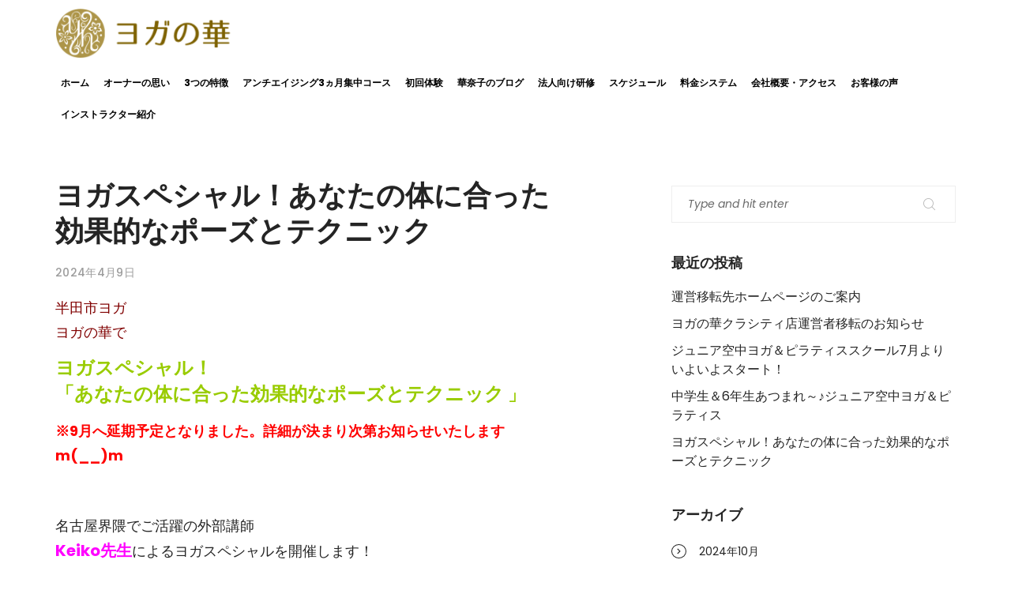

--- FILE ---
content_type: text/html; charset=UTF-8
request_url: https://yoga-hana.com/2024/04/09/1-66/
body_size: 12607
content:
<!DOCTYPE html>
<html lang="ja">
	<head>
	<!-- Global site tag (gtag.js) - Google Analytics -->
<script async src="https://www.googletagmanager.com/gtag/js?id=UA-187936356-1"></script>
<script>
  window.dataLayer = window.dataLayer || [];
  function gtag(){dataLayer.push(arguments);}
  gtag('js', new Date());

  gtag('config', 'UA-187936356-1');
</script>
		
		<meta charset="UTF-8">
		<meta name="viewport" content="width=device-width, initial-scale=1">
		<link rel="profile" href="https://gmpg.org/xfn/11">

		<title>ヨガスペシャル！あなたの体に合った効果的なポーズとテクニック | ヨガの華</title>
		<style type="text/css">
		</style>
		                        <script>
                            /* You can add more configuration options to webfontloader by previously defining the WebFontConfig with your options */
                            if ( typeof WebFontConfig === "undefined" ) {
                                WebFontConfig = new Object();
                            }
                            WebFontConfig['google'] = {families: ['Poppins:100,200,300,400,500,600,700,800,900,100italic,200italic,300italic,400italic,500italic,600italic,700italic,800italic,900italic']};

                            (function() {
                                var wf = document.createElement( 'script' );
                                wf.src = 'https://ajax.googleapis.com/ajax/libs/webfont/1.5.3/webfont.js';
                                wf.type = 'text/javascript';
                                wf.async = 'true';
                                var s = document.getElementsByTagName( 'script' )[0];
                                s.parentNode.insertBefore( wf, s );
                            })();
                        </script>
                        
<!-- All in One SEO Pack 3.3.4 によって Michael Torbert の Semper Fi Web Designob_start_detected [-1,-1] -->
<script type="application/ld+json" class="aioseop-schema">{"@context":"https://schema.org","@graph":[{"@type":"Organization","@id":"https://yoga-hana.com/#organization","url":"https://yoga-hana.com/","name":"\u30e8\u30ac\u306e\u83ef","sameAs":[]},{"@type":"WebSite","@id":"https://yoga-hana.com/#website","url":"https://yoga-hana.com/","name":"\u30e8\u30ac\u306e\u83ef","publisher":{"@id":"https://yoga-hana.com/#organization"},"potentialAction":{"@type":"SearchAction","target":"https://yoga-hana.com/?s={search_term_string}","query-input":"required name=search_term_string"}},{"@type":"WebPage","@id":"https://yoga-hana.com/2024/04/09/1-66/#webpage","url":"https://yoga-hana.com/2024/04/09/1-66/","inLanguage":"ja","name":"\u30e8\u30ac\u30b9\u30da\u30b7\u30e3\u30eb\uff01\u3042\u306a\u305f\u306e\u4f53\u306b\u5408\u3063\u305f\u52b9\u679c\u7684\u306a\u30dd\u30fc\u30ba\u3068\u30c6\u30af\u30cb\u30c3\u30af","isPartOf":{"@id":"https://yoga-hana.com/#website"},"datePublished":"2024-04-08T15:38:49+00:00","dateModified":"2024-04-16T12:04:29+00:00"},{"@type":"Article","@id":"https://yoga-hana.com/2024/04/09/1-66/#article","isPartOf":{"@id":"https://yoga-hana.com/2024/04/09/1-66/#webpage"},"author":{"@id":"https://yoga-hana.com/author/yogahanapost/#author"},"headline":"\u30e8\u30ac\u30b9\u30da\u30b7\u30e3\u30eb\uff01\u3042\u306a\u305f\u306e\u4f53\u306b\u5408\u3063\u305f\u52b9\u679c\u7684\u306a\u30dd\u30fc\u30ba\u3068\u30c6\u30af\u30cb\u30c3\u30af","datePublished":"2024-04-08T15:38:49+00:00","dateModified":"2024-04-16T12:04:29+00:00","commentCount":0,"mainEntityOfPage":{"@id":"https://yoga-hana.com/2024/04/09/1-66/#webpage"},"publisher":{"@id":"https://yoga-hana.com/#organization"},"articleSection":"\u304a\u77e5\u3089\u305b, \u30a4\u30d9\u30f3\u30c8\u6848\u5185"},{"@type":"Person","@id":"https://yoga-hana.com/author/yogahanapost/#author","name":"yogahanapost","sameAs":[]}]}</script>
<link rel="canonical" href="https://yoga-hana.com/2024/04/09/1-66/" />
<!-- All in One SEO Pack -->
<link rel='dns-prefetch' href='//www.google.com' />
<link rel='dns-prefetch' href='//fonts.googleapis.com' />
<link rel='dns-prefetch' href='//s.w.org' />
<link rel="alternate" type="application/rss+xml" title="ヨガの華 &raquo; フィード" href="https://yoga-hana.com/feed/" />
		<script type="text/javascript">
			window._wpemojiSettings = {"baseUrl":"https:\/\/s.w.org\/images\/core\/emoji\/12.0.0-1\/72x72\/","ext":".png","svgUrl":"https:\/\/s.w.org\/images\/core\/emoji\/12.0.0-1\/svg\/","svgExt":".svg","source":{"concatemoji":"https:\/\/yoga-hana.com\/wp-includes\/js\/wp-emoji-release.min.js?ver=5.2.21"}};
			!function(e,a,t){var n,r,o,i=a.createElement("canvas"),p=i.getContext&&i.getContext("2d");function s(e,t){var a=String.fromCharCode;p.clearRect(0,0,i.width,i.height),p.fillText(a.apply(this,e),0,0);e=i.toDataURL();return p.clearRect(0,0,i.width,i.height),p.fillText(a.apply(this,t),0,0),e===i.toDataURL()}function c(e){var t=a.createElement("script");t.src=e,t.defer=t.type="text/javascript",a.getElementsByTagName("head")[0].appendChild(t)}for(o=Array("flag","emoji"),t.supports={everything:!0,everythingExceptFlag:!0},r=0;r<o.length;r++)t.supports[o[r]]=function(e){if(!p||!p.fillText)return!1;switch(p.textBaseline="top",p.font="600 32px Arial",e){case"flag":return s([55356,56826,55356,56819],[55356,56826,8203,55356,56819])?!1:!s([55356,57332,56128,56423,56128,56418,56128,56421,56128,56430,56128,56423,56128,56447],[55356,57332,8203,56128,56423,8203,56128,56418,8203,56128,56421,8203,56128,56430,8203,56128,56423,8203,56128,56447]);case"emoji":return!s([55357,56424,55356,57342,8205,55358,56605,8205,55357,56424,55356,57340],[55357,56424,55356,57342,8203,55358,56605,8203,55357,56424,55356,57340])}return!1}(o[r]),t.supports.everything=t.supports.everything&&t.supports[o[r]],"flag"!==o[r]&&(t.supports.everythingExceptFlag=t.supports.everythingExceptFlag&&t.supports[o[r]]);t.supports.everythingExceptFlag=t.supports.everythingExceptFlag&&!t.supports.flag,t.DOMReady=!1,t.readyCallback=function(){t.DOMReady=!0},t.supports.everything||(n=function(){t.readyCallback()},a.addEventListener?(a.addEventListener("DOMContentLoaded",n,!1),e.addEventListener("load",n,!1)):(e.attachEvent("onload",n),a.attachEvent("onreadystatechange",function(){"complete"===a.readyState&&t.readyCallback()})),(n=t.source||{}).concatemoji?c(n.concatemoji):n.wpemoji&&n.twemoji&&(c(n.twemoji),c(n.wpemoji)))}(window,document,window._wpemojiSettings);
		</script>
		<style type="text/css">
img.wp-smiley,
img.emoji {
	display: inline !important;
	border: none !important;
	box-shadow: none !important;
	height: 1em !important;
	width: 1em !important;
	margin: 0 .07em !important;
	vertical-align: -0.1em !important;
	background: none !important;
	padding: 0 !important;
}
</style>
	<link rel='stylesheet' id='sbi_styles-css'  href='https://yoga-hana.com/wp-content/plugins/instagram-feed/css/sbi-styles.min.css?ver=6.1.5'  media='all' />
<link rel='stylesheet' id='wp-block-library-css'  href='https://yoga-hana.com/wp-includes/css/dist/block-library/style.min.css?ver=5.2.21'  media='all' />
<link rel='stylesheet' id='contact-form-7-css'  href='https://yoga-hana.com/wp-content/plugins/contact-form-7/includes/css/styles.css?ver=5.1.4'  media='all' />
<link rel='stylesheet' id='fts-feeds-css'  href='https://yoga-hana.com/wp-content/plugins/feed-them-social/feeds/css/styles.css?ver=2.7.5'  media='' />
<link rel='stylesheet' id='rs-plugin-settings-css'  href='https://yoga-hana.com/wp-content/plugins/revslider/public/assets/css/rs6.css?ver=6.1.3'  media='all' />
<style id='rs-plugin-settings-inline-css' type='text/css'>
#rs-demo-id {}
</style>
<link rel='stylesheet' id='megamenu-css'  href='https://yoga-hana.com/wp-content/uploads/maxmegamenu/style.css?ver=10f60d'  media='all' />
<link rel='stylesheet' id='dashicons-css'  href='https://yoga-hana.com/wp-includes/css/dashicons.min.css?ver=5.2.21'  media='all' />
<link rel='stylesheet' id='font-awesome-css'  href='https://yoga-hana.com/wp-content/plugins/js_composer/assets/lib/bower/font-awesome/css/font-awesome.min.css?ver=5.6'  media='all' />
<link rel='stylesheet' id='tf-compiled-options-mobmenu-css'  href='https://yoga-hana.com/wp-content/uploads/dynamic-mobmenu.css?ver=2.7.4.4-441'  media='all' />
<link rel='stylesheet' id='tf-google-webfont-roboto-css'  href='//fonts.googleapis.com/css?family=Roboto%3Ainherit%2C400&#038;subset=latin%2Clatin-ext&#038;ver=5.2.21'  media='all' />
<link rel='stylesheet' id='tf-google-webfont-dosis-css'  href='//fonts.googleapis.com/css?family=Dosis%3Ainherit%2C400&#038;subset=latin%2Clatin-ext&#038;ver=5.2.21'  media='all' />
<link rel='stylesheet' id='rolly-iconpicker-css'  href='https://yoga-hana.com/wp-content/themes/rolly/css/iconfont.css?ver=5.2.21'  media='all' />
<link rel='stylesheet' id='rolly-style-default-css'  href='https://yoga-hana.com/wp-content/themes/rolly/style.css?ver=5.2.21'  media='all' />
<link rel='stylesheet' id='rolly-frontend-grid-css'  href='https://yoga-hana.com/wp-content/themes/rolly/css/frontend-grid.css?ver=5.2.21'  media='all' />
<link rel='stylesheet' id='photoswipe-css'  href='https://yoga-hana.com/wp-content/themes/rolly/css/photoswipe.css?ver=5.2.21'  media='all' />
<link rel='stylesheet' id='photoswipe-default-skin-css'  href='https://yoga-hana.com/wp-content/themes/rolly/css/default-skin.css?ver=5.2.21'  media='all' />
<link rel='stylesheet' id='rolly-circle-animations-css'  href='https://yoga-hana.com/wp-content/themes/rolly/css/circle_animations.css?ver=5.2.21'  media='all' />
<link rel='stylesheet' id='rolly-style-css'  href='https://yoga-hana.com/wp-content/themes/rolly/css/style.css?ver=5.2.21'  media='all' />
<link rel='stylesheet' id='woocommerce-general-css'  href='https://yoga-hana.com/wp-content/themes/rolly/css/woocommerce.css?ver=5.2.21'  media='all' />
<link rel='stylesheet' id='woocommerce-layout-css'  href='https://yoga-hana.com/wp-content/themes/rolly/css/woocommerce-layout.css?ver=5.2.21'  media='all' />
<link rel='stylesheet' id='rolly-mobile-css'  href='https://yoga-hana.com/wp-content/themes/rolly/css/mobile.css?ver=5.2.21'  media='all' />
<script  src='https://yoga-hana.com/wp-includes/js/jquery/jquery.js?ver=1.12.4-wp'></script>
<script  src='https://yoga-hana.com/wp-includes/js/jquery/jquery-migrate.min.js?ver=1.4.1'></script>
<script  src='https://yoga-hana.com/wp-content/plugins/feed-them-social/feeds/js/powered-by.js?ver=2.7.5'></script>
<script  src='https://yoga-hana.com/wp-content/plugins/feed-them-social/feeds/js/fts-global.js?ver=2.7.5'></script>
<script type='text/javascript'>
/* <![CDATA[ */
var zilla_likes = {"ajaxurl":"https:\/\/yoga-hana.com\/wp-admin\/admin-ajax.php"};
/* ]]> */
</script>
<script  src='https://yoga-hana.com/wp-content/plugins/pt-rolly-shortcodes/include/zilla-likes.js?ver=5.2.21'></script>
<script  src='https://yoga-hana.com/wp-content/plugins/revslider/public/assets/js/revolution.tools.min.js?ver=6.0'></script>
<script  src='https://yoga-hana.com/wp-content/plugins/revslider/public/assets/js/rs6.min.js?ver=6.1.3'></script>
<link rel='https://api.w.org/' href='https://yoga-hana.com/wp-json/' />
<link rel="EditURI" type="application/rsd+xml" title="RSD" href="https://yoga-hana.com/xmlrpc.php?rsd" />
<link rel="wlwmanifest" type="application/wlwmanifest+xml" href="https://yoga-hana.com/wp-includes/wlwmanifest.xml" /> 
<link rel='prev' title='半田市PayPay最大10％戻ってくるキャンペーン/春の美容＆健康キャンペーン★ポイント2倍！' href='https://yoga-hana.com/2024/03/24/1-65/' />
<link rel='next' title='中学生＆6年生あつまれ～♪ジュニア空中ヨガ＆ピラティス' href='https://yoga-hana.com/2024/05/03/2-8/' />
<meta name="generator" content="WordPress 5.2.21" />
<link rel='shortlink' href='https://yoga-hana.com/?p=5324' />
<link rel="alternate" type="application/json+oembed" href="https://yoga-hana.com/wp-json/oembed/1.0/embed?url=https%3A%2F%2Fyoga-hana.com%2F2024%2F04%2F09%2F1-66%2F" />
<link rel="alternate" type="text/xml+oembed" href="https://yoga-hana.com/wp-json/oembed/1.0/embed?url=https%3A%2F%2Fyoga-hana.com%2F2024%2F04%2F09%2F1-66%2F&#038;format=xml" />
<meta name="generator" content="Powered by WPBakery Page Builder - drag and drop page builder for WordPress."/>
<!--[if lte IE 9]><link rel="stylesheet" type="text/css" href="https://yoga-hana.com/wp-content/plugins/js_composer/assets/css/vc_lte_ie9.min.css" media="screen"><![endif]--><meta name="generator" content="Powered by Slider Revolution 6.1.3 - responsive, Mobile-Friendly Slider Plugin for WordPress with comfortable drag and drop interface." />
<link rel="icon" href="https://yoga-hana.com/wp-content/uploads/2019/08/cropped-logo-2-32x32.png" sizes="32x32" />
<link rel="icon" href="https://yoga-hana.com/wp-content/uploads/2019/08/cropped-logo-2-192x192.png" sizes="192x192" />
<link rel="apple-touch-icon-precomposed" href="https://yoga-hana.com/wp-content/uploads/2019/08/cropped-logo-2-180x180.png" />
<meta name="msapplication-TileImage" content="https://yoga-hana.com/wp-content/uploads/2019/08/cropped-logo-2-270x270.png" />
<script type="text/javascript">function setREVStartSize(t){try{var h,e=document.getElementById(t.c).parentNode.offsetWidth;if(e=0===e||isNaN(e)?window.innerWidth:e,t.tabw=void 0===t.tabw?0:parseInt(t.tabw),t.thumbw=void 0===t.thumbw?0:parseInt(t.thumbw),t.tabh=void 0===t.tabh?0:parseInt(t.tabh),t.thumbh=void 0===t.thumbh?0:parseInt(t.thumbh),t.tabhide=void 0===t.tabhide?0:parseInt(t.tabhide),t.thumbhide=void 0===t.thumbhide?0:parseInt(t.thumbhide),t.mh=void 0===t.mh||""==t.mh||"auto"===t.mh?0:parseInt(t.mh,0),"fullscreen"===t.layout||"fullscreen"===t.l)h=Math.max(t.mh,window.innerHeight);else{for(var i in t.gw=Array.isArray(t.gw)?t.gw:[t.gw],t.rl)void 0!==t.gw[i]&&0!==t.gw[i]||(t.gw[i]=t.gw[i-1]);for(var i in t.gh=void 0===t.el||""===t.el||Array.isArray(t.el)&&0==t.el.length?t.gh:t.el,t.gh=Array.isArray(t.gh)?t.gh:[t.gh],t.rl)void 0!==t.gh[i]&&0!==t.gh[i]||(t.gh[i]=t.gh[i-1]);var r,a=new Array(t.rl.length),n=0;for(var i in t.tabw=t.tabhide>=e?0:t.tabw,t.thumbw=t.thumbhide>=e?0:t.thumbw,t.tabh=t.tabhide>=e?0:t.tabh,t.thumbh=t.thumbhide>=e?0:t.thumbh,t.rl)a[i]=t.rl[i]<window.innerWidth?0:t.rl[i];for(var i in r=a[0],a)r>a[i]&&0<a[i]&&(r=a[i],n=i);var d=e>t.gw[n]+t.tabw+t.thumbw?1:(e-(t.tabw+t.thumbw))/t.gw[n];h=t.gh[n]*d+(t.tabh+t.thumbh)}void 0===window.rs_init_css&&(window.rs_init_css=document.head.appendChild(document.createElement("style"))),document.getElementById(t.c).height=h,window.rs_init_css.innerHTML+="#"+t.c+"_wrapper { height: "+h+"px }"}catch(t){console.log("Failure at Presize of Slider:"+t)}};</script>
		<style type="text/css" id="wp-custom-css">
			h4 {
  position: relative;
  padding: 0.5em;
  background: #FFC778;
  color: white;
}

h4::before {
  position: absolute;
  content: '';
  top: 100%;
  left: 0;
  border: none;
  border-bottom: solid 15px transparent;
  border-right: solid 20px rgb(149, 158, 155);
}

/* 必須マーク */
.must{
	color: #fff;
	margin-right: 10px;
	padding: 6px 10px;
	background: #F92931;
	border-radius: 20px;
}

/* 任意マーク */
.free {
	color: #fff;
	margin-right: 10px;
	padding: 6px 10px;
	background: #424242;
	border-radius: 20px;
}

/* 項目名を太字にする */
form p {
	font-weight: 600;
}

/* 入力項目を見やすくする */
input.wpcf7-form-control.wpcf7-text,
textarea.wpcf7-form-control.wpcf7-textarea {
	width: 100%;
	padding: 8px 15px;
	margin-right: 10px;
	margin-top: 10px;
	border: 1px solid #d0d5d8;
	border-radius: 3px;
}
textarea.wpcf7-form-control.wpcf7-textarea {
	height: 200px;
}

/* 必須項目の入力欄を黄色にする */
input.wpcf7-form-control.wpcf7-text.wpcf7-validates-as-required {
	background: rgba(255, 255, 142, 0.46);
}

/* 送信ボタンを見やすくする */
input.wpcf7-submit {
	width: 100%;
	height: 80px;
	background: #27c038;
	color: #fff;
	font-size: 20px;
	font-weight: 600;
}

/* エラーメッセージを見やすくする */
span.wpcf7-not-valid-tip,
.wpcf7-response-output.wpcf7-validation-errors {
	color: red;
	font-weight: 600;
}



h5 {
  /*線の種類（二重線）太さ 色*/
  border-bottom: double 5px #FFC778;
}		</style>
		<style type="text/css" title="dynamic-css" class="options-output">body{font-family:Poppins;font-weight:400;font-style:normal;color:#242424;font-size:16px;opacity: 1;visibility: visible;-webkit-transition: opacity 0.24s ease-in-out;-moz-transition: opacity 0.24s ease-in-out;transition: opacity 0.24s ease-in-out;}.wf-loading body{opacity: 0;}.ie.wf-loading body{visibility: hidden;}h1, .h1{font-family:Poppins;font-weight:600;font-style:normal;font-size:60px;opacity: 1;visibility: visible;-webkit-transition: opacity 0.24s ease-in-out;-moz-transition: opacity 0.24s ease-in-out;transition: opacity 0.24s ease-in-out;}.wf-loading h1,.wf-loading  .h1{opacity: 0;}.ie.wf-loading h1,.ie.wf-loading  .h1{visibility: hidden;}h2, .h2{font-family:Poppins;font-weight:600;font-style:normal;font-size:48px;opacity: 1;visibility: visible;-webkit-transition: opacity 0.24s ease-in-out;-moz-transition: opacity 0.24s ease-in-out;transition: opacity 0.24s ease-in-out;}.wf-loading h2,.wf-loading  .h2{opacity: 0;}.ie.wf-loading h2,.ie.wf-loading  .h2{visibility: hidden;}h3, .h3{font-family:Poppins;font-weight:600;font-style:normal;font-size:36px;opacity: 1;visibility: visible;-webkit-transition: opacity 0.24s ease-in-out;-moz-transition: opacity 0.24s ease-in-out;transition: opacity 0.24s ease-in-out;}.wf-loading h3,.wf-loading  .h3{opacity: 0;}.ie.wf-loading h3,.ie.wf-loading  .h3{visibility: hidden;}h4, .h4{font-family:Poppins;font-weight:600;font-style:normal;font-size:30px;opacity: 1;visibility: visible;-webkit-transition: opacity 0.24s ease-in-out;-moz-transition: opacity 0.24s ease-in-out;transition: opacity 0.24s ease-in-out;}.wf-loading h4,.wf-loading  .h4{opacity: 0;}.ie.wf-loading h4,.ie.wf-loading  .h4{visibility: hidden;}h5, .h5{font-family:Poppins;font-weight:600;font-style:normal;font-size:24px;opacity: 1;visibility: visible;-webkit-transition: opacity 0.24s ease-in-out;-moz-transition: opacity 0.24s ease-in-out;transition: opacity 0.24s ease-in-out;}.wf-loading h5,.wf-loading  .h5{opacity: 0;}.ie.wf-loading h5,.ie.wf-loading  .h5{visibility: hidden;}h6, .h6{font-family:Poppins;font-weight:600;font-style:normal;font-size:18px;opacity: 1;visibility: visible;-webkit-transition: opacity 0.24s ease-in-out;-moz-transition: opacity 0.24s ease-in-out;transition: opacity 0.24s ease-in-out;}.wf-loading h6,.wf-loading  .h6{opacity: 0;}.ie.wf-loading h6,.ie.wf-loading  .h6{visibility: hidden;}</style><noscript><style type="text/css"> .wpb_animate_when_almost_visible { opacity: 1; }</style></noscript><style type="text/css">/** Mega Menu CSS: fs **/</style>

		<meta name="google-site-verification" content="I-T4k7AQdbVk2UHJ5u7-NcDf8SW3uSAYRpvYc3NB71U" />
		
	</head>
	
	<body data-rsssl=1 class="post-template-default single single-post postid-5324 single-format-standard mega-menu-navigation group-blog header-type-logo-left header-nav-type-visible_menu header-space-yes header-container-container popup_download_yes project_details_yes grid_lines_no site-light chrome osx wpb-js-composer js-comp-ver-5.6 vc_responsive">
		<div id="all" class="site">
							<header class="site-header  light header_logo-left header-space-on main-row">
					<div class="container">
						<div class="logo"><a href="https://yoga-hana.com/"><img class="l-b" src="https://yoga-hana.com/wp-content/uploads/2019/08/logo-2.png" alt="ヨガの華"></a></div>
						<div class="fr">
															<nav class="navigation visible_menu"><div id="mega-menu-wrap-navigation" class="mega-menu-wrap"><div class="mega-menu-toggle"><div class="mega-toggle-blocks-left"></div><div class="mega-toggle-blocks-center"></div><div class="mega-toggle-blocks-right"><div class='mega-toggle-block mega-menu-toggle-block mega-toggle-block-1' id='mega-toggle-block-1' tabindex='0'><span class='mega-toggle-label' role='button' aria-expanded='false'><span class='mega-toggle-label-closed'>MENU</span><span class='mega-toggle-label-open'>MENU</span></span></div></div></div><ul id="mega-menu-navigation" class="mega-menu max-mega-menu mega-menu-horizontal mega-no-js" data-event="hover_intent" data-effect="fade_up" data-effect-speed="200" data-effect-mobile="disabled" data-effect-speed-mobile="0" data-mobile-force-width="false" data-second-click="go" data-document-click="collapse" data-vertical-behaviour="standard" data-breakpoint="600" data-unbind="true"><li class='mega-menu-item mega-menu-item-type-post_type mega-menu-item-object-page mega-menu-item-home mega-align-bottom-left mega-menu-flyout mega-menu-item-2159' id='mega-menu-item-2159'><a class="mega-menu-link" href="https://yoga-hana.com/" tabindex="0">ホーム</a></li><li class='mega-menu-item mega-menu-item-type-post_type mega-menu-item-object-page mega-align-bottom-left mega-menu-flyout mega-menu-item-2171' id='mega-menu-item-2171'><a class="mega-menu-link" href="https://yoga-hana.com/%e3%82%aa%e3%83%bc%e3%83%8a%e3%83%bc%e3%81%ae%e6%80%9d%e3%81%84/" tabindex="0">オーナーの思い</a></li><li class='mega-menu-item mega-menu-item-type-post_type mega-menu-item-object-page mega-align-bottom-left mega-menu-flyout mega-menu-item-2170' id='mega-menu-item-2170'><a class="mega-menu-link" href="https://yoga-hana.com/%e7%89%b9%e5%be%b4/" tabindex="0">3つの特徴</a></li><li class='mega-menu-item mega-menu-item-type-post_type mega-menu-item-object-post mega-align-bottom-left mega-menu-flyout mega-menu-item-5057' id='mega-menu-item-5057'><a class="mega-menu-link" href="https://yoga-hana.com/2023/10/28/1-59/" tabindex="0">アンチエイジング3ヵ月集中コース</a></li><li class='mega-menu-item mega-menu-item-type-post_type mega-menu-item-object-page mega-align-bottom-left mega-menu-flyout mega-menu-item-2169' id='mega-menu-item-2169'><a class="mega-menu-link" href="https://yoga-hana.com/%e5%88%9d%e5%9b%9e%e4%bd%93%e9%a8%93/" tabindex="0">初回体験</a></li><li class='mega-menu-item mega-menu-item-type-post_type mega-menu-item-object-page mega-align-bottom-left mega-menu-flyout mega-menu-item-2156' id='mega-menu-item-2156'><a class="mega-menu-link" href="https://yoga-hana.com/%e3%83%96%e3%83%ad%e3%82%b0/" tabindex="0">華奈子のブログ</a></li><li class='mega-menu-item mega-menu-item-type-post_type mega-menu-item-object-page mega-align-bottom-left mega-menu-flyout mega-menu-item-2158' id='mega-menu-item-2158'><a class="mega-menu-link" href="https://yoga-hana.com/%e6%b3%95%e4%ba%ba%e5%90%91%e3%81%91%e7%a0%94%e4%bf%ae/" tabindex="0">法人向け研修</a></li><li class='mega-menu-item mega-menu-item-type-post_type mega-menu-item-object-page mega-align-bottom-left mega-menu-flyout mega-menu-item-2166' id='mega-menu-item-2166'><a class="mega-menu-link" href="https://yoga-hana.com/%e3%82%af%e3%83%a9%e3%82%b9%e3%83%bb%e3%82%b9%e3%82%b1%e3%82%b8%e3%83%a5%e3%83%bc%e3%83%ab/" tabindex="0">スケジュール</a></li><li class='mega-menu-item mega-menu-item-type-post_type mega-menu-item-object-page mega-align-bottom-left mega-menu-flyout mega-menu-item-2168' id='mega-menu-item-2168'><a class="mega-menu-link" href="https://yoga-hana.com/%e6%96%99%e9%87%91%e3%82%b7%e3%82%b9%e3%83%86%e3%83%a0/" tabindex="0">料金システム</a></li><li class='mega-menu-item mega-menu-item-type-post_type mega-menu-item-object-page mega-align-bottom-left mega-menu-flyout mega-menu-item-2157' id='mega-menu-item-2157'><a class="mega-menu-link" href="https://yoga-hana.com/%e3%82%a2%e3%82%af%e3%82%bb%e3%82%b9/" tabindex="0">会社概要・アクセス</a></li><li class='mega-menu-item mega-menu-item-type-custom mega-menu-item-object-custom mega-align-bottom-left mega-menu-flyout mega-menu-item-2160' id='mega-menu-item-2160'><a target="_blank" class="mega-menu-link" href="https://coubic.com/yoganohana/reviews" tabindex="0">お客様の声</a></li><li class='mega-menu-item mega-menu-item-type-post_type mega-menu-item-object-page mega-align-bottom-left mega-menu-flyout mega-menu-item-2167' id='mega-menu-item-2167'><a class="mega-menu-link" href="https://yoga-hana.com/%e3%82%a4%e3%83%b3%e3%82%b9%e3%83%88%e3%83%a9%e3%82%af%e3%82%bf%e3%83%bc/" tabindex="0">インストラクター紹介</a></li></ul></div></nav>
								<div class="butter-button visible_menu"><div></div></div>
													</div>
					</div>
				</header>
							<div class="header-space"></div>
			
	<main class="main-row">
		<div class="container">
							<div class="row index-sidebar-row">
					<div class="col-xs-12 col-md-7">
												<div id="post-5324" class="post-5324 post type-post status-publish format-standard hentry category-news category-event">
												<div class="site-content">
														<div class="page-title">
								<h1 class="h3 heading">ヨガスペシャル！あなたの体に合った効果的なポーズとテクニック</h1>
							</div>
							<div class="blog-detail">
								<div class="bd-item"><span>2024年4月9日</span></div>
							</div>
							<div class="post-content single">
								<div class="clearfix">
									<p><span style="color: #800000;font-size: 18px">半田市ヨガ<br />
ヨガの華で</span></p>
<p><span style="color: #99cc00"><strong><span style="font-size: 22px"><span style="font-size: 24px">ヨガスペシャル！</span><br />
<span style="font-size: 24px">「あなたの体に合った効果的なポーズとテクニック</span> 」</span></strong></span></p>
<p><span style="color: #ff0000"><strong><span style="font-size: 18px">※9月へ延期予定となりました。詳細が決まり次第お知らせいたしますm(__)m</span></strong></span></p>
<p>&nbsp;</p>
<p><span style="font-size: 18px">名古屋界隈でご活躍の外部講師<br />
<span style="font-size: 20px;color: #ff00ff"><strong>Keiko先生</strong></span>によるヨガスペシャルを開催します！</span></p>
<p>&nbsp;</p>
<p><span style="font-size: 20px">＼特別感あふれる９０分／</span></p>
<p>&nbsp;</p>
<p><img class="alignnone wp-image-130" src="https://yoga-hana.com/wp-content/uploads/2019/07/prg1.png" alt="" width="310" height="310" srcset="https://yoga-hana.com/wp-content/uploads/2019/07/prg1.png 200w, https://yoga-hana.com/wp-content/uploads/2019/07/prg1-150x150.png 150w" sizes="(max-width: 310px) 100vw, 310px" /></p>
<p>&nbsp;</p>
<p><span style="font-size: 18px">「ヨガスペシャル！あなたに合った効果的なポーズとテクニック」では<br />
<span style="color: #000000">みんな違う体の特質だからこそ、参加者一人ひとりの体の状態やニーズに合わせた効果的なヨガのポーズとテクニックを学ぶことで</span></span></p>
<p><span style="color: #ff00ff;font-size: 22px"><strong>柔軟性</strong></span><br />
<span style="color: #ff00ff;font-size: 22px"><strong>筋力<br />
心地よさ</strong></span><br />
<span style="color: #ff00ff;font-size: 22px"><strong>満足感</strong></span><br />
<span style="color: #ff00ff;font-size: 18px"><strong>に、いつもとは断然違う成果がでて</strong></span><br />
<span style="font-size: 18px"><span style="color: #ff00ff"><strong>仕上がりに差が出ます！</strong></span></span></p>
<p>&nbsp;</p>
<p><span style="font-size: 18px">&#x1f9d8;&#x200d;&#x2640;&#xfe0f; ヨガ初心者の方もベテランさんも大歓迎！ &#x1f9d8;&#x200d;&#x2642;&#xfe0f;</span></p>
<p><span style="font-size: 18px">ヨガは、身体的な健康をはじめとしたさまざまな健康効果が期待できる素晴らしい運動ですが、初めての方や体が硬い方にとっては難しく感じることもあります。また、ベテランさんもテクニックを学ぶことでいつもとは格別に差がでてきます！</span></p>
<p>&nbsp;</p>
<p><span style="font-size: 18px">そこで、このワークショップでは、皆さんがストレスなく楽しくヨガを実践できるよう、優しいガイドとともにポーズやテクニックを丁寧に解説します。</span></p>
<p>&nbsp;</p>
<p><span style="font-size: 18px">&#x1f33f; どんな効果的なポーズやテクニックを学べるの？ &#x1f33f;</span></p>
<p><span style="font-size: 20px">・体のしくみを知って、安全に取り扱うテクニック<br />
・コアを鍛えるポーズ<br />
・リラックス効果が高い呼吸法</span></p>
<p><img class="alignnone wp-image-103" src="https://yoga-hana.com/wp-content/uploads/2019/07/ob270b61fd25ce34a87d4a5f9c269d5ae_46867591_190711_0010-300x225.jpg" alt="" width="416" height="312" srcset="https://yoga-hana.com/wp-content/uploads/2019/07/ob270b61fd25ce34a87d4a5f9c269d5ae_46867591_190711_0010-300x225.jpg 300w, https://yoga-hana.com/wp-content/uploads/2019/07/ob270b61fd25ce34a87d4a5f9c269d5ae_46867591_190711_0010-768x576.jpg 768w, https://yoga-hana.com/wp-content/uploads/2019/07/ob270b61fd25ce34a87d4a5f9c269d5ae_46867591_190711_0010-1024x768.jpg 1024w, https://yoga-hana.com/wp-content/uploads/2019/07/ob270b61fd25ce34a87d4a5f9c269d5ae_46867591_190711_0010.jpg 1478w" sizes="(max-width: 416px) 100vw, 416px" /></p>
<p><span style="font-size: 18px">■日時</span><br />
<span style="font-size: 18px">5月19日㈰14:00～15:30＋お茶会</span><br />
<span style="font-size: 18px">※レッスン開始10分前にはお越しください<br />
受付13:45～<br />
</span></p>
<p><span style="font-size: 18px">■場所</span><br />
<span style="font-size: 18px">ヨガの華（知多半田駅前クラシティ1階）</span></p>
<p><span style="font-size: 18px">■参加費</span><br />
<span class="OYPEnA text-decoration-none text-strikethrough-none" style="font-size: 18px">ヨガの華会員：3,500円<br />
</span><span class="OYPEnA text-decoration-none text-strikethrough-none"><span style="font-size: 18px">一般：3,800円</span></span></p>
<p>■<span style="font-size: 18px">持ち物<br />
動きやすい服装、飲み物、タオル</span></p>
<p class="cvGsUA direction-ltr align-center para-style-body"><span style="font-size: 18px;color: #ff00ff"><strong><span class="OYPEnA text-decoration-none text-strikethrough-none">※ヨガの華ﾌﾟﾗｽ2回目以降</span><span class="OYPEnA text-decoration-none text-strikethrough-none">ご参加で、ヨガの華ﾌﾟﾗｽ</span><span class="OYPEnA text-decoration-none text-strikethrough-none">公式LINEご登録の方は<br />
さらに</span></strong><span style="font-size: 22px"><strong><span class="OYPEnA text-decoration-none text-strikethrough-none" style="color: #ff0000"><span style="font-size: 24px">500</span><span style="font-size: 18px">円</span>OFF<br />
ポイント加算</span></strong></span></span></p>
<p>&nbsp;</p>
<p><span style="color: #ff0000"><span style="font-size: 18px">■<span style="font-size: 20px"><strong>お申込、お問合せは<a href="https://yoga-hana.com/%E5%88%9D%E5%9B%9E%E4%BD%93%E9%A8%93/"><span style="color: #ff00ff">コチラ</span></a></strong></span><br />
</span></span><span style="font-size: 18px">ヨガの華会員様はいつものご予約方法でお願いします。</span></p>
<p>&nbsp;</p>
<p><span style="font-size: 18px">初めての方も経験豊富な方も、みんなで一緒に心地よい時間を過ごしましょう！<br />
ご興味がある方は、ぜひお気軽にご参加ください。</span></p>
<p>&nbsp;</p>
<p><span style="font-size: 18px"><span style="font-size: 20px">■講師：<span style="color: #ff00ff"><strong>Keiko</strong></span></span><br />
<img class="alignnone size-medium wp-image-5342" src="https://yoga-hana.com/wp-content/uploads/2024/04/Keiko-1-267x300.jpg" alt="" width="267" height="300" srcset="https://yoga-hana.com/wp-content/uploads/2024/04/Keiko-1-267x300.jpg 267w, https://yoga-hana.com/wp-content/uploads/2024/04/Keiko-1-768x863.jpg 768w, https://yoga-hana.com/wp-content/uploads/2024/04/Keiko-1-912x1024.jpg 912w, https://yoga-hana.com/wp-content/uploads/2024/04/Keiko-1.jpg 1169w" sizes="(max-width: 267px) 100vw, 267px" /></span></p>
<p><span style="font-size: 18px">フィットネス界からヨガのインストラクターとなり、20年以上になりました。ダイエットに何度も挑戦したこともあります。ヨガの練習や教えのお陰で、ずいぶん変わることができました。個性の強い体なので怪我もしました。それを解決するには解剖学やヨガの教えが必須でした。私はヨガをして人生が生きやすくなりました。いつまでも穏やかに毎日が過ごせるように、体を楽しく鍛えましょう。私は現代人に合ったヨガをお伝えしています。Let’s enjoy practice.</span></p>
								</div>
																																</div>
						</div>
													<div class="post-categ"><a href="https://yoga-hana.com/category/news/">お知らせ</a>, <a href="https://yoga-hana.com/category/event/">イベント案内</a></div>
												<div class="post-bottom">
							<div class="nav">
																	<a href="https://yoga-hana.com/2024/05/03/2-8/" class="prev"><i class="material-design-icon-keyboard-left-arrow-button"></i><span>Previous post</span></a>
																	<a href="https://yoga-hana.com/2024/03/24/1-65/" class="next"><span>Next post</span><i class="material-design-icon-keyboard-right-arrow-button"></i></a>
															</div>
						</div>
					</div>
																	</div>
					<div class="s-sidebar col-xs-12 col-md-4 col-md-offset-1">
						<div class="w">
							<div id="search-2" class="widget widget_search"><form role="search" method="get" class="searchform" action="https://yoga-hana.com/" >
	<button type="submit" class="searchsubmit" value=""><i class="base-icons-magnifying-glass"></i></button>
	<div><input type="text" value="" placeholder="Type and hit enter" name="s" class="input" /></div>
</form></div>		<div id="recent-posts-2" class="widget widget_recent_entries">		<h6 class="heading widget-title">最近の投稿</h6>		<ul>
											<li>
					<a href="https://yoga-hana.com/2024/10/29/%ef%bc%91-2/">運営移転先ホームページのご案内</a>
									</li>
											<li>
					<a href="https://yoga-hana.com/2024/09/22/1-68/">ヨガの華クラシティ店運営者移転のお知らせ</a>
									</li>
											<li>
					<a href="https://yoga-hana.com/2024/05/08/1-67/">ジュニア空中ヨガ＆ピラティススクール7月よりいよいよスタート！</a>
									</li>
											<li>
					<a href="https://yoga-hana.com/2024/05/03/2-8/">中学生＆6年生あつまれ～♪ジュニア空中ヨガ＆ピラティス</a>
									</li>
											<li>
					<a href="https://yoga-hana.com/2024/04/09/1-66/">ヨガスペシャル！あなたの体に合った効果的なポーズとテクニック</a>
									</li>
					</ul>
		</div><div id="archives-2" class="widget widget_archive"><h6 class="heading widget-title">アーカイブ</h6>		<ul>
				<li><a href='https://yoga-hana.com/2024/10/'>2024年10月</a></li>
	<li><a href='https://yoga-hana.com/2024/09/'>2024年9月</a></li>
	<li><a href='https://yoga-hana.com/2024/05/'>2024年5月</a></li>
	<li><a href='https://yoga-hana.com/2024/04/'>2024年4月</a></li>
	<li><a href='https://yoga-hana.com/2024/03/'>2024年3月</a></li>
	<li><a href='https://yoga-hana.com/2024/02/'>2024年2月</a></li>
	<li><a href='https://yoga-hana.com/2024/01/'>2024年1月</a></li>
	<li><a href='https://yoga-hana.com/2023/11/'>2023年11月</a></li>
	<li><a href='https://yoga-hana.com/2023/10/'>2023年10月</a></li>
	<li><a href='https://yoga-hana.com/2023/09/'>2023年9月</a></li>
	<li><a href='https://yoga-hana.com/2023/08/'>2023年8月</a></li>
	<li><a href='https://yoga-hana.com/2023/07/'>2023年7月</a></li>
	<li><a href='https://yoga-hana.com/2023/06/'>2023年6月</a></li>
	<li><a href='https://yoga-hana.com/2023/05/'>2023年5月</a></li>
	<li><a href='https://yoga-hana.com/2023/04/'>2023年4月</a></li>
	<li><a href='https://yoga-hana.com/2023/03/'>2023年3月</a></li>
	<li><a href='https://yoga-hana.com/2023/02/'>2023年2月</a></li>
	<li><a href='https://yoga-hana.com/2022/12/'>2022年12月</a></li>
	<li><a href='https://yoga-hana.com/2022/11/'>2022年11月</a></li>
	<li><a href='https://yoga-hana.com/2022/07/'>2022年7月</a></li>
	<li><a href='https://yoga-hana.com/2022/04/'>2022年4月</a></li>
	<li><a href='https://yoga-hana.com/2022/03/'>2022年3月</a></li>
	<li><a href='https://yoga-hana.com/2022/02/'>2022年2月</a></li>
	<li><a href='https://yoga-hana.com/2021/12/'>2021年12月</a></li>
	<li><a href='https://yoga-hana.com/2021/11/'>2021年11月</a></li>
	<li><a href='https://yoga-hana.com/2021/09/'>2021年9月</a></li>
	<li><a href='https://yoga-hana.com/2021/08/'>2021年8月</a></li>
	<li><a href='https://yoga-hana.com/2021/07/'>2021年7月</a></li>
	<li><a href='https://yoga-hana.com/2021/06/'>2021年6月</a></li>
	<li><a href='https://yoga-hana.com/2021/05/'>2021年5月</a></li>
	<li><a href='https://yoga-hana.com/2021/04/'>2021年4月</a></li>
	<li><a href='https://yoga-hana.com/2021/03/'>2021年3月</a></li>
	<li><a href='https://yoga-hana.com/2021/02/'>2021年2月</a></li>
	<li><a href='https://yoga-hana.com/2021/01/'>2021年1月</a></li>
	<li><a href='https://yoga-hana.com/2020/12/'>2020年12月</a></li>
	<li><a href='https://yoga-hana.com/2020/08/'>2020年8月</a></li>
	<li><a href='https://yoga-hana.com/2020/07/'>2020年7月</a></li>
	<li><a href='https://yoga-hana.com/2020/06/'>2020年6月</a></li>
	<li><a href='https://yoga-hana.com/2020/05/'>2020年5月</a></li>
	<li><a href='https://yoga-hana.com/2020/04/'>2020年4月</a></li>
	<li><a href='https://yoga-hana.com/2020/03/'>2020年3月</a></li>
	<li><a href='https://yoga-hana.com/2020/02/'>2020年2月</a></li>
	<li><a href='https://yoga-hana.com/2020/01/'>2020年1月</a></li>
	<li><a href='https://yoga-hana.com/2019/12/'>2019年12月</a></li>
	<li><a href='https://yoga-hana.com/2019/11/'>2019年11月</a></li>
	<li><a href='https://yoga-hana.com/2019/10/'>2019年10月</a></li>
	<li><a href='https://yoga-hana.com/2019/08/'>2019年8月</a></li>
	<li><a href='https://yoga-hana.com/2019/07/'>2019年7月</a></li>
	<li><a href='https://yoga-hana.com/2019/06/'>2019年6月</a></li>
	<li><a href='https://yoga-hana.com/2019/05/'>2019年5月</a></li>
	<li><a href='https://yoga-hana.com/2019/04/'>2019年4月</a></li>
	<li><a href='https://yoga-hana.com/2019/03/'>2019年3月</a></li>
	<li><a href='https://yoga-hana.com/2019/02/'>2019年2月</a></li>
	<li><a href='https://yoga-hana.com/2019/01/'>2019年1月</a></li>
	<li><a href='https://yoga-hana.com/2018/07/'>2018年7月</a></li>
	<li><a href='https://yoga-hana.com/2018/06/'>2018年6月</a></li>
	<li><a href='https://yoga-hana.com/2018/05/'>2018年5月</a></li>
	<li><a href='https://yoga-hana.com/2018/04/'>2018年4月</a></li>
	<li><a href='https://yoga-hana.com/2018/03/'>2018年3月</a></li>
	<li><a href='https://yoga-hana.com/2018/02/'>2018年2月</a></li>
	<li><a href='https://yoga-hana.com/2018/01/'>2018年1月</a></li>
	<li><a href='https://yoga-hana.com/2017/12/'>2017年12月</a></li>
	<li><a href='https://yoga-hana.com/2017/09/'>2017年9月</a></li>
	<li><a href='https://yoga-hana.com/2017/05/'>2017年5月</a></li>
	<li><a href='https://yoga-hana.com/2016/02/'>2016年2月</a></li>
	<li><a href='https://yoga-hana.com/2016/01/'>2016年1月</a></li>
	<li><a href='https://yoga-hana.com/2015/10/'>2015年10月</a></li>
	<li><a href='https://yoga-hana.com/2015/07/'>2015年7月</a></li>
		</ul>
			</div><div id="categories-2" class="widget widget_categories"><h6 class="heading widget-title">カテゴリー</h6>		<ul>
				<li class="cat-item cat-item-2"><a href="https://yoga-hana.com/category/news/">お知らせ</a>
</li>
	<li class="cat-item cat-item-3"><a href="https://yoga-hana.com/category/other/">その他</a>
</li>
	<li class="cat-item cat-item-4"><a href="https://yoga-hana.com/category/event/">イベント案内</a>
</li>
	<li class="cat-item cat-item-11"><a href="https://yoga-hana.com/category/korona/">新型コロナウイルスに関して</a>
</li>
	<li class="cat-item cat-item-1"><a href="https://yoga-hana.com/category/%e6%9c%aa%e5%88%86%e9%a1%9e/">未分類</a>
</li>
	<li class="cat-item cat-item-6"><a href="https://yoga-hana.com/category/kanako/">華奈子のブログ</a>
</li>
		</ul>
			</div><div id="meta-2" class="widget widget_meta"><h6 class="heading widget-title">メタ情報</h6>			<ul>
						<li><a href="https://yoga-hana.com/wp-login.php">ログイン</a></li>
			<li><a href="https://yoga-hana.com/feed/">投稿の <abbr title="Really Simple Syndication">RSS</abbr></a></li>
			<li><a href="https://yoga-hana.com/comments/feed/">コメントの <abbr title="Really Simple Syndication">RSS</abbr></a></li>
			<li><a href="https://ja.wordpress.org/" title="Powered by WordPress, state-of-the-art semantic personal publishing platform.">WordPress.org</a></li>			</ul>
			</div>						</div>
					</div>
				</div>
					</div>
	</main>


							<footer class="site-footer light main-row">
					<div class="container">
						<div class="row">
							<div class="col-xs-12 col-md-3">
								<div class="logo"><a href="https://yoga-hana.com/"><img class="l-b" src="https://yoga-hana.com/wp-content/uploads/2019/08/logo-2.png" alt="ヨガの華"></a></div>
															</div>
													</div>
					</div>
				</footer>
					</div>
		
		<!-- Instagram Feed JS -->
<script type="text/javascript">
var sbiajaxurl = "https://yoga-hana.com/wp-admin/admin-ajax.php";
</script>
<script type='text/javascript'>
/* <![CDATA[ */
var wpcf7 = {"apiSettings":{"root":"https:\/\/yoga-hana.com\/wp-json\/contact-form-7\/v1","namespace":"contact-form-7\/v1"},"cached":"1"};
/* ]]> */
</script>
<script  src='https://yoga-hana.com/wp-content/plugins/contact-form-7/includes/js/scripts.js?ver=5.1.4'></script>
<script >
var renderInvisibleReCaptcha = function() {

    for (var i = 0; i < document.forms.length; ++i) {
        var form = document.forms[i];
        var holder = form.querySelector('.inv-recaptcha-holder');

        if (null === holder) continue;
		holder.innerHTML = '';

         (function(frm){
			var cf7SubmitElm = frm.querySelector('.wpcf7-submit');
            var holderId = grecaptcha.render(holder,{
                'sitekey': '6Lcs9BMkAAAAAJrxf7ystEg_t9PrzgWCwuKBoBmP', 'size': 'invisible', 'badge' : 'inline',
                'callback' : function (recaptchaToken) {
					if((null !== cf7SubmitElm) && (typeof jQuery != 'undefined')){jQuery(frm).submit();grecaptcha.reset(holderId);return;}
					 HTMLFormElement.prototype.submit.call(frm);
                },
                'expired-callback' : function(){grecaptcha.reset(holderId);}
            });

			if(null !== cf7SubmitElm && (typeof jQuery != 'undefined') ){
				jQuery(cf7SubmitElm).off('click').on('click', function(clickEvt){
					clickEvt.preventDefault();
					grecaptcha.execute(holderId);
				});
			}
			else
			{
				frm.onsubmit = function (evt){evt.preventDefault();grecaptcha.execute(holderId);};
			}


        })(form);
    }
};
</script>
<script  async defer src='https://www.google.com/recaptcha/api.js?onload=renderInvisibleReCaptcha&#038;render=explicit'></script>
<script  src='https://yoga-hana.com/wp-content/themes/rolly/js/jquery.scrollbar.min.js?ver=5.2.21'></script>
<script  src='https://yoga-hana.com/wp-content/themes/rolly/js/skip-link-focus-fix.js?ver=5.2.21'></script>
<script  src='https://yoga-hana.com/wp-content/themes/rolly/js/load-posts.js?ver=5.2.21'></script>
<script  src='https://yoga-hana.com/wp-content/plugins/js_composer/assets/lib/waypoints/waypoints.min.js?ver=5.6'></script>
<script  src='https://yoga-hana.com/wp-includes/js/imagesloaded.min.js?ver=3.2.0'></script>
<script  src='https://yoga-hana.com/wp-content/plugins/js_composer/assets/lib/bower/isotope/dist/isotope.pkgd.min.js?ver=5.6'></script>
<script  src='https://yoga-hana.com/wp-content/themes/rolly/js/photoswipe.min.js?ver=5.2.21'></script>
<script  src='https://yoga-hana.com/wp-content/themes/rolly/js/photoswipe-ui-default.min.js?ver=5.2.21'></script>
<script  src='https://yoga-hana.com/wp-content/themes/rolly/js/script.js?ver=5.2.21'></script>
<script  src='https://yoga-hana.com/wp-content/themes/rolly/js/plugins.js?ver=5.2.21'></script>
<script  src='https://yoga-hana.com/wp-includes/js/hoverIntent.min.js?ver=1.8.1'></script>
<script type='text/javascript'>
/* <![CDATA[ */
var megamenu = {"timeout":"300","interval":"100"};
/* ]]> */
</script>
<script  src='https://yoga-hana.com/wp-content/plugins/megamenu/js/maxmegamenu.js?ver=2.7.2'></script>
<script  src='https://yoga-hana.com/wp-content/themes/rolly/js/js_composer_front.min.js?ver=5.2.21'></script>
<script  src='https://yoga-hana.com/wp-includes/js/wp-embed.min.js?ver=5.2.21'></script>

	</body>
</html>

--- FILE ---
content_type: text/css
request_url: https://yoga-hana.com/wp-content/plugins/feed-them-social/feeds/css/styles.css?ver=2.7.5
body_size: 19902
content:
/* If you think we have to many !important rules you have to consider that we are fighting with the themes CSS which in most cases overrides a plugins CSS. So if you see an !important rule and are having trouble overriding it make sure and target the body, html or a wrapper ID before the CSS class you are trying to override. */.entriestitle.fts-youtube-popup,.fts-yt-first-video{word-break:break-word}.fts-twitter-div a,.tweeter-info:hover a{-webkit-transition:all .3s ease-in-out;text-decoration:none!important}.tweeter-info,.tweeter-info:hover a{-moz-transition:all .3s ease-in-out;-o-transition:all .3s ease-in-out}.fts-jal-fb-group-display,.fts-twitter-div{clear:both}@font-face{font-family:FontAwesomeSlick;src:url(../css/font/fontawesome-webfont.eot?v=3.2.1);src:url(../css/font/fontawesome-webfont.eot?#iefix&v=3.2.1) format("embedded-opentype"),url(../css/font/fontawesome-webfont.woff?v=3.2.1) format("woff"),url(../css/font/fontawesome-webfont.ttf?v=3.2.1) format("truetype"),url(../css/font/fontawesome-webfont.svg#fontawesomeregular?v=3.2.1) format("svg")}pre{white-space:pre-wrap;white-space:-moz-pre-wrap;white-space:-pre-wrap;white-space:-o-pre-wrap;word-wrap:break-word}.fts-twitter-text{padding:4px 0 0;display:block;line-height:19px}.fts-video-show-hide-btns-wrap a:focus,.fts-video-show-hide-btns-wrap a:link,.fts-video-show-hide-btns-wrap a:visited{outline:0!important;border:none!important}.fts-view-on-twitter-link:before{font-family:FontAwesomeSlick;content:"\f14c ";display:inline-block;margin-right:6px}.fts-video-show-hide-btns-wrap a:before{font-family:FontAwesomeSlick;content:'\f16a';display:inline-block;margin-right:5px}img.fts-twitter-description-image{margin:10px 0 0!important}.fts-twitter-favorites:before,.fts-twitter-retweet:before{margin-right:5px;font-family:FontAwesomeSlick;position:relative}.fts-twitter-retweet:before{content:'\f079'!important;font-size:17px!important;top:1px}.fts-twitter-favorites:before{content:'\f004 '!important;font-size:13px!important;top:0}.fts-twitter-reply:before{font-family:FontAwesomeSlick;content:'\f112'!important;position:relative;top:2px;font-size:14px}.fts-twitter-caption,blockquote.twitter-video{display:none}.fts-twitter-div *{-webkit-box-sizing:content-box;-moz-box-sizing:content-box;box-sizing:content-box}.fts-fb-slideshow,.fts-fb-slideshow *,.fts-slicker-facebook-photos *,.fts-yt-videolist *,.popup-video-gallery-fb .fts-fb-photo-post-wrap{-webkit-box-sizing:border-box;-moz-box-sizing:border-box}.fts-twitter-div{position:relative;padding:0}.tweeter-info:hover a{transition:all .3s ease-in-out}.widget .fts-twitter-div .fts-uppercase{width:auto}.fts-twitter-div p{margin:0 0 5px!important;line-height:20px!important;padding:0}.widget .fts-twitter-div p{margin:0 0 8px!important;padding:0!important;line-height:19px!important;font-size:12px!important}.fts-twitter-div img{margin:0 10px}.fts-twitter-div .fts-uppercase{margin:0 5px 0 0;font-size:13px;font-weight:700;text-align:left;display:inline-block}.widget .twitter-image{margin-right:10px!important}.widget .fts-twitter-div .fts-uppercase,.widget .tweeter-info .fts-right,.widget .tweeter-info .fts-twitter-full-width{text-align:left;font-size:11px;line-height:14px;font-weight:400!important}.fts-right .fts-uppercase,.fts-twitter-full-width .fts-uppercase{display:inline-block}.tweeter-info .fts-right{float:none!important;padding:0 7px 0 71px;line-height:15px!important}.tweeter-info .fts-twitter-full-width{padding:10px 10px 0}.fts-twitter-fade{display:none;width:321px;height:80px;position:absolute;top:137px;left:1px}.fts-twitter-image,.widget .fts-twitter-image{margin:0;float:left}.tweeter-info{padding:11px;background:#eee;box-shadow:0 1px 2px #555;clear:both;min-height:51px;line-height:13px;-webkit-transition:background 2s;-webkit-transition:all .3s ease-in-out;transition:all .3s ease-in-out}.fts-twitter-div a,.tweeter-info:hover{-moz-transition:all .3s ease-in-out;-o-transition:all .3s ease-in-out}.widget .tweeter-info{min-height:42px}.tweeter-info:hover{background:#FFF;box-shadow:0 1px 2px #222;-webkit-transition:background 2s;-webkit-transition:all .3s ease-in-out;transition:all .3s ease-in-out}.tweeter-info img{border-radius:0;box-shadow:none!important}.fts-twitter-link{position:absolute;top:217px;left:0;font-size:22px;text-transform:uppercase;width:291px;height:36px;padding:15px 0 0 38px;border-top:1px solid #c1c2c3;color:#000}.fts-video-loading-notice{color:#000}a.fts-powered-by-text{padding-top:8px!important;width:100%;text-align:center!important;display:block}.fts-twitter-div a{transition:all .3s ease-in-out;color:#0084b4}.fts-twitter-div a:hover{color:#444;-webkit-transition:all .3s ease-in-out;-moz-transition:all .3s ease-in-out;-o-transition:all .3s ease-in-out;transition:all .3s ease-in-out;text-decoration:none!important}.tweeter-info .time{font-size:12px}.fts-tweeter-wrap .tweeter-info{padding:14px 0 8px;background:0 0;box-shadow:0 0 0 #555;border-bottom:1px solid #eee;word-wrap:break-word;clear:both;font-size:14px;line-height:13px;-webkit-transition:background 0;-webkit-transition:all 0s ease-in-out;-moz-transition:all 0s ease-in-out;-o-transition:all 0s ease-in-out;transition:all 0s ease-in-out}.fts-tweeter-wrap .fts-video-wrapper{margin:15px 0 0}.fts-video-wrapper-padding{display:none}.fts-tweeter-wrap .tweeter-info:hover{background:0 0!important;box-shadow:0 0 0 #222!important}.fts-tweeter-wrap .tweeter-info img{max-width:100%;box-shadow:none!important;border-radius:0}.fts-twitter-favorites,.fts-twitter-reply,.fts-twitter-retweet{font-size:13px!important}.fts-twitter-reply-wrap a{display:inline-block!important;opacity:1;padding-right:0;-webkit-transition:background 1s;-webkit-transition:all 1s ease-in-out;-moz-transition:all 1s ease-in-out;-o-transition:all 1s ease-in-out;transition:all 1s ease-in-out}.fts-twitter-reply-wrap{font-size:16px;margin-right:0;margin-top:10px;font-style:normal!important}.fts-tweeter-wrap:hover a{opacity:1}@media (max-width:767px){.fts-tweeter-wrap a{opacity:1!important}}.fts-video-show-hide-btns-wrap{margin:7px 0 0!important}.fts-video-show-hide-btns-wrap a{font-size:13px!important}.fts-twitter-load-video-wrapper,a.fts-twitter-load-video-wrapper{margin:0!important;padding:0!important}.fts-show-media-text,a.fts-close-media{display:none}.fts-twitter-div iframe,.fts-video-wrapper iframe{margin:0!important}.twitter-social-btn-bottom{margin:15px 0}.fts-jal-fb-see-more .icon-thumbs-up:before{content:"\f164"!important;font-size:14px}.fts-jal-fb-see-more .icon-comments:before{content:"\f086"!important;top:0;position:relative;font-size:14px}.fts-jal-fb-see-more .icon-file:before{content:"\f064"!important;top:2px!important;position:relative;font-size:14px}.fts-events-list-wrap .icon-map-marker [class^=icon-thumbs-up],.fts-jal-fb-see-more [class*=" icon--thumbs-up"],.fts-jal-fb-see-more [class*=" icon--file"],.fts-jal-fb-see-more [class^=icon-comments],.fts-jal-fb-see-more [class^=icon-file],.fts-jal-fb-see-more [class^=icon-thumbs-up]{display:inline-block!important;font-style:normal!important}.fts-events-list-wrap [class^=icon-]:before,.fts-jal-fb-see-more [class^=icon-]:before,.fts-jal-single-fb-post [class^=icon-]:before{font-family:FontAwesomeSlick!important;-webkit-font-smoothing:antialiased;margin:0 0 0 7px!important}.fts-jal-fb-see-more [class^=icon-]:before [class^=icon-],.fts-jal-single-fb-post{float:none!important;margin:0!important;display:block;padding:0!important;text-align:right!important;width:auto!important;height:auto!important;line-height:normal!important;vertical-align:baseline!important;background:0 0!important;font-style:normal!important}.fts-jal-fb-group-display img{border-radius:0!important;box-shadow:0 0 0 transparent!important;display:block;max-width: 100%;}.fts-jal-fb-group-header-desc{width:100%;margin:7px 0 15px!important;line-height:20px}.fts-jal-fb-header{clear:both}.no-more-posts-fts-fb{cursor:auto}.fts-jal-single-fb-post .slicker-facebook-album-photoshadow{display:none}.fts-jal-fb-header a:hover,.fts-jal-single-fb-post a:hover{font-style:normal;text-decoration:none!important;-webkit-transition:all .3s ease-in-out;-moz-transition:all .3s ease-in-out;-o-transition:all .3s ease-in-out;transition:all .3s ease-in-out;color:#313131}.fts-jal-fb-user-thumb a{display:block}.fts-fb-get-directions{text-align:left!important;margin:0}.fts-jal-fb-header a,.fts-jal-single-fb-post a{-webkit-transition:all .3s ease-in-out;-moz-transition:all .3s ease-in-out;-o-transition:all .3s ease-in-out;transition:all .3s ease-in-out;text-decoration:none!important;word-break:break-word;border:none!important}.fts-jal-fb-header h1{font-size:1.9em;margin:0!important;line-height:normal!important;padding:0!important}.widget .fts-jal-fb-header h1{font-size:1.8em;line-height:22px}.fts-jal-single-fb-post{width:100%;padding:15px 0 7px!important;margin-bottom:0;border-bottom:1px solid rgba(184,184,184,.3);position:relative;line-height:17px;text-align:left}.fts-slicker-facebook-posts .fts-jal-single-fb-post{width:auto;padding:10px 10px 8px!important;border-bottom:1px solid rgba(184,184,184,.3);line-height:17px}.widget .fts-jal-single-fb-post{width:100%;padding:17px 0 10px!important}.fts-facebook-popup .fts-jal-fb-user-thumb{width:50px;height:50px;float:left;margin:0 0 0 20px!important}.fts-jal-fb-user-thumb,.fts-mashup-icon{height:50px;margin-right:11px;float:left}.fts-jal-fb-user-thumb{width:50px;margin-bottom:5px}.fts-mashup-icon{width:20px;margin-bottom:5px}.widget .fts-jal-fb-right-wrap{padding-left:0}.widget .fts-jal-fb-top-wrap{padding-bottom:5px;padding-left:0;margin-bottom:5px;min-height:50px}.fts-jal-fb-message{padding-top:10px;line-height:21px;word-wrap:break-word}.fts-jal-fb-link-wrap p,.fts-jal-fb-message p{padding:0!important;margin:0 0 10px!important}.fts-jal-fb-link-wrap p{line-height:19px!important}.fts-jal-fb-link-wrap{margin-top:0;border-radius:0;-webkit-transition:background 2s;-webkit-transition:all .3s ease-in-out;-moz-transition:all .3s ease-in-out;-o-transition:all .3s ease-in-out;transition:all .3s ease-in-out}.jal-fb-description{word-wrap:break-word!important}.fts-jal-fb-picture{float:left;display:block;margin:10px 10px 4px 0}.fts-jal-fb-link-wrap img{margin:0}.fts-jal-fb-vid-picture{position:relative;float:left;height:auto!important;margin:10px 0 0;line-height:normal!important;cursor:pointer}.fts-jal-fb-description-wrap{float:left;padding:15px 12px 0 17px!important;color:#757575;font-size:13px!important;font-weight:400;text-align:left}.popup-gallery-fb .fts-jal-fb-description-wrap,.popup-video-gallery-fb .fts-jal-fb-description-wrap{padding:15px 0 0!important}.fts-jal-single-fb-post .fts-jal-fb-vid-wrap .fts-jal-fb-description-wrap{padding:15px 15px 0!important}.widget .fts-jal-fb-description-wrap{float:left;overflow:hidden;max-width:90%;line-height:19px!important;color:#999;font-size:12px!important;font-weight:400}.entry-content .fts-jal-fb-picture img,.fts-yt-videolist li img,.widget .fts-jal-fb-picture img,.widget a.fts-pin-board-wrap img,a.fts-pin-board-wrap img{max-width:100%}.fts-jal-fb-description{padding:5px 0 10px;line-height:17px!important;font-size:13px;color:#919191;word-wrap:break-word}.fts-jal-fb-description p{font-size:13px!important}.fts-jal-fb-top-wrap{margin-bottom:10px;text-align:left}.fts-jal-fb-user-name{font-weight:700;color:#888;display:block;padding-top:6px;padding-right:5px;font-size:16px;line-height:18px}.fts-slicker-facebook-albums .fts-jal-fb-user-name a{color:#FFF}.fts-jal-fb-post-time{color:#999;padding-top:4px;font-size:12px;line-height:10px;display:block}.fts-jal-fb-name{font-weight:700;color:#C00;padding-bottom:5px;font-size:15px;display:inline-block;line-height:18px}.fts-events-list-wrap .fts-jal-fb-name{font-weight:400;color:#c52214;padding-bottom:5px;font-size:15px;display:block;line-height:21px}.fts-jal-fb-vid-play-btn{background:url(../images/video-play-btn.png) no-repeat;bottom:7px;height:26px;left:9px;position:absolute;width:35px}.fts-jal-fb-picture img,.fts-vid-div{width:100%}.fts-vid-div .fts-jal-fb-vid-play-btn,.fts-vid-div img{display:none}.fts-vid-div iframe{position:absolute;z-index:500}.fts-jal-fb-see-more .icon-file{font-size:10px}.fts-jal-fb-see-more{float:right;margin:10px 0 0;font-size:12px;width:100%;text-align:right;font-style:normal!important}.fts-fb-event-photo{float:left}.fts-fb-large-photo{margin-right:0!important;font-weight:inherit}.fts-slicker-facebook-photos .fts-fb-photo-post-wrap:hover .fts-likes-shares-etc-wrap,.fts-slicker-facebook-photos .slicker-facebook-album-photoshadow:hover .fts-jal-fb-see-more{display:block}.fts-slicker-facebook-photos .fts-fb-photo-post-wrap:hover .fts-jal-fb-top-wrap,.fts-slicker-facebook-photos .fts-fb-video-post-wrap .slicker-facebook-album-photoshadow:hover .fts-jal-fb-top-wrap{opacity:1}.fts-slicker-facebook-albums .fts-jal-fb-description-wrap,.fts-slicker-facebook-photos .fts-jal-fb-description,.fts-slicker-facebook-photos .fts-jal-fb-see-more:hover,.fts-slicker-facebook-photos .fts-jal-fb-user-name a:hover{color:#FFF}.fts-slicker-facebook-photos .fts-jal-fb-description-wrap{font-weight:inherit!important}.fts-slicker-facebook-photos *{-ms-box-sizing:border-box;box-sizing:border-box}.instagram-placeholder *,.slicker-instagram-placeholder *{-webkit-box-sizing:content-box;-moz-box-sizing:content-box;box-sizing:content-box}.fts-jal-fb-vid-wrap .slicker-facebook-album-photoshadow{position:absolute;top:0;right:0;height:auto;z-index:600;cursor:pointer;width:auto;opacity:1!important;background-color:rgba(0,0,0,.6)!important;display:none}.fts-jal-fb-vid-wrap .slicker-facebook-album-photoshadow:before{content:'info';color:#FFF;padding:5px 10px 7px;text-align:right;float:right;font-size:12px;display:none}.fts-fb-load-more,.fts-fb-spinner,.fts-instagram{text-align:center}.slicker-facebook-album-photoshadow{position:absolute;top:0;right:0;height:100%;width:100%;z-index:100}.fts-slicker-facebook-photos .fts-fb-photo-post-wrap .slicker-facebook-album-photoshadow:hover{background-color:rgba(0,0,0,.9);-webkit-transition:background-color .01s ease-out;-moz-transition:background-color .01s ease-out;-o-transition:background-color .01s ease-out;transition:background-color .01s ease-out;z-index:100;opacity:.8;top:0;right:0;height:100%;width:100%}.fts-slicker-facebook-photos .fts-fb-photo-post-wrap:hover .slicker-facebook-album-photoshadow{background-color:rgba(0,0,0,.9);-webkit-transition:background-color .01s ease-out;-moz-transition:background-color .01s ease-out;-o-transition:background-color .01s ease-out;transition:background-color .01s ease-out;z-index:100;opacity:.8;top:0;display:block;right:0;height:100%;width:100%}.fts-slicker-facebook-photos .fts-jal-fb-right-wrap{padding:0!important}.fts-slicker-facebook-photos .fts-jal-fb-user-thumb{display:none}.fts-slicker-facebook-photos .fts-jal-fb-top-wrap{color:#FFF!important;padding:12px 15px 0!important;z-index:600;position:absolute;width:100%;opacity:0;-webkit-transition:all .15s ease-out .1s;-moz-transition:all .15s ease-out .1s;-o-transition:all .15s ease-out .1s}.fts-slicker-facebook-photos .fts-jal-fb-message{padding:15px 0 0;color:#FFF!important;position:relative;font-size:14px;z-index:100}.fts-slicker-facebook-photos .fts-jal-fb-post-time{color:#ddd;margin-top:0}.fts-slicker-facebook-albums .fts-jal-fb-description-wrap a:hover,.fts-slicker-facebook-albums .jal-fb-description a:hover,.fts-slicker-facebook-photos .jal-fb-description a:hover{color:#ccc}.fts-slicker-facebook-photos .fts-jal-fb-link-wrap,.fts-slicker-facebook-photos .fts-jal-fb-vid-wrap{line-height:12px!important}.fts-slicker-facebook-photos .fts-jal-fb-vid-wrap iframe{height:305px;width:305px}.fts-slicker-facebook-albums .fts-jal-fb-description-wrap{word-wrap:break-word;width:100%}.fts-slicker-facebook-albums .fts-jal-fb-description-wrap a{float:left;width:100%;line-height:19px;padding:0!important}.fts-slicker-facebook-albums .jal-fb-description a,.fts-slicker-facebook-photos .jal-fb-description a{float:none!important}.fts-slicker-facebook-photos .fts-jal-single-fb-post{position:relative;float:none;z-index:0;overflow:hidden;border:none!important;padding:0!important;font-family:proxima-nova,'Helvetica Neue',Arial,Helvetica,sans-serif!important;background:#000;vertical-align:top!important;display:inline-block!important}.fts-fb-get-directions:before,.slicker-instagram-image-likes:before,.slicker-instagram-placeholder .fts-instagram-icon:before{font-family:FontAwesomeSlick;-webkit-font-smoothing:antialiased}.fts-slicker-facebook-photos .fts-jal-fb-link-wrap,.fts-slicker-facebook-photos .fts-jal-fb-vid-wrap{border:none!important;margin:0!important;width:100%;height:100%}.fts-album-photos-wrap img{vertical-align:middle!important;display:inline-block!important}.fts-slicker-facebook-photos.fts-slicker-facebook-albums .fts-jal-single-fb-post{height:auto}.fts-slicker-facebook-photos{margin:auto;text-align:center}.fts-slicker-facebook-photos .fts-jal-fb-picture{display:block;margin:0;padding:0;float:none;width:auto;left:0;right:0;top:0;position:absolute;background-size:cover;background-position:center center;background-repeat:no-repeat}div.fts-fb-location{letter-spacing:1px}@media only screen and (-webkit-min-device-pixel-ratio:2),only screen and (min--moz-device-pixel-ratio:2),only screen and (-o-min-device-pixel-ratio:21),only screen and (min-device-pixel-ratio:2){.fts-jal-fb-vid-wrap iframe{height:130px}}.fts-fb-spinner>div{width:10px;height:10px;background-color:#999;border-radius:100%;display:inline-block;-webkit-animation:fts-fb-bouncedelay 1.4s infinite ease-in-out;animation:fts-fb-bouncedelay 1.4s infinite ease-in-out;-webkit-animation-fill-mode:both;animation-fill-mode:both}.fb-social-btn-below-description,.fb-social-btn-bottom,.fb-social-btn-top{width:100%;overflow:hidden}.fts-fb-spinner .bounce1{-webkit-animation-delay:-.32s;animation-delay:-.32s}.fts-fb-spinner .bounce2{-webkit-animation-delay:-.16s;animation-delay:-.16s}@-webkit-keyframes fts-fb-bouncedelay{0%,100%,80%{-webkit-transform:scale(0)}40%{-webkit-transform:scale(1)}}@keyframes fts-fb-bouncedelay{0%,100%,80%{transform:scale(0);-webkit-transform:scale(0)}40%{transform:scale(1);-webkit-transform:scale(1)}}.fts-fluid-videoWrapper-html5 video{object-fit:inherit;margin-bottom:0!important}.fts-fb-album-view-link a{color:#FFF}.fts-fb-album-view-link a:hover{color:#eee}.fts-instagram-fade .fts-fb-caption{display:block}.fts-view-album-photos-large:before,.fts-view-fb-videos-large:before,.fts-view-on-facebook-link:before,.view-on-facebook-albums-link:before{font-family:FontAwesomeSlick;content:"\f14c ";display:inline-block;margin-right:6px;-webkit-font-smoothing:antialiased}.fts-fb-get-directions:before{content:"\f041 ";display:inline-block;margin:0 5px 0 2px}.instagram-placeholder,.slicker-instagram-placeholder{font-family:proxima-nova,'Helvetica Neue',Arial,Helvetica,sans-serif!important}.fts-instagram-fade .fts-instagram-caption-content,.fts-instagram-fade .fts-jal-fb-description{color:#fff;padding:0;margin:0}.fts-instagram-fade .fts-fb-album-view-link{display:none}#facebook-sidebar .fts-fb-load-more-wrapper{max-width:100%!important;margin-top:-1px!important;z-index:9999;position:relative}.fb-social-btn-bottom{margin-top:15px!important}.fb-social-btn-top{display:block;margin-bottom:12px!important}.fb-social-btn-below-description{margin-top:5px!important;margin-bottom:5px!important}@media only screen and (max-width:640px){.fb-like.fb_iframe_widget,.fb-like.fb_iframe_widget>span,.fb-like.fb_iframe_widget>span>iframe{width:100%!important;position:relative!important}}.fts-events-list-wrap .fts-jal-fb-picture{float:left;display:block;margin:0}.fts-events-list-wrap a.fts-jal-fb-name{font-size:17px}.fts-events-list-wrap .fts-fb-event-time{font-size:15px}.fts-events-list-wrap .fts-fb-location{font-size:15px;display:block;margin:10px 0 5px}.fts-events-list-wrap .fts-fb-location-title{font-size:15px;display:block;padding:0;font-weight:700;font-style:normal;margin:12px 0 0}.fts-events-list-wrap .fts-jal-fb-message{clear:both;font-size:15px}.fts-fb-get-directions{font-size:15px;padding:0 0 20px;color:#4595f0}.fts-fb-load-more{border-radius:1px;padding:0;line-height:37px!important;width:100%;min-height:37px!important;font-size:13px!important;background:rgba(240,240,240,.45);cursor:pointer;color:#111;-webkit-transition:all .3s ease-in-out;-moz-transition:all .3s ease-in-out;-o-transition:all .3s ease-in-out;transition:all .3s ease-in-out}.fts-fb-load-more:hover{background:rgba(240,240,240,.85)}.instagram-image,.widget .instagram-image{background-color:#000;z-index:1;display:block}.flip360-fts-load-more{-moz-animation:spinY .5s linear;-ms-animation:spinY .5s linear;-o-animation:spinY .5s linear;animation:spinY .5s linear;-webkit-animation-name:spinY;-webkit-animation-duration:.5s;-webkit-animation-timing-function:linear;-webkit-animation-fill-mode:both;-webkit-transform-style:preserve-3d;-moz-transform-style:preserve-3d;-ms-transform-style:preserve-3d;transform-style:preserve-3d;-moz-animation-fill-mode:both;-ms-animation-fill-mode:both;-o-animation-fill-mode:both;animation-fill-mode:both;-moz-animation-timing-function:cubic-bezier(.75,0,.175,1);-ms-animation-timing-function:cubic-bezier(.75,0,.175,1);-o-animation-timing-function:cubic-bezier(.75,0,.175,1);animation-timing-function:cubic-bezier(.75,0,.175,1)}@-moz-keyframes spinY{0%{-moz-transform:rotateY(0);transform:rotateY(0)}100%{-moz-transform:rotateY(360deg);transform:rotateY(360deg)}}@-webkit-keyframes spinY{0%{-webkit-transform:rotateY(0);transform:rotateY(0);-webkit-transform-style:preserve-3d}100%{-webkit-transform:rotateY(360deg);transform:rotateY(360deg);-webkit-transform-style:preserve-3d}}@-o-keyframes spinY{0%{-o-transform:rotateY(0);transform:rotateY(0)}100%{-o-transform:rotateY(360deg);transform:rotateY(360deg)}}@-ms-keyframes spinY{0%{-ms-transform:rotateY(0);transform:rotateY(0)}100%{-ms-transform:rotateY(360deg);transform:rotateY(360deg)}}@keyframes spinY{0%{-webkit-transform:rotateY(0);-moz-transform:rotateY(0);-ms-transform:rotateY(0);-o-transform:rotateY(0);transform:rotateY(0)}100%{-webkit-transform:rotateY(360deg);-moz-transform:rotateY(360deg);-ms-transform:rotateY(360deg);-o-transform:rotateY(360deg);transform:rotateY(360deg)}}.clear{clear:both}.heart-comments-wrap li,ul.heart-comments-wrap{padding:0!important;margin:0!important;line-height:1.3em!important;border:none!important}.widget .instagram-placeholder li,.widget .instagram-placeholder ul{padding:0!important;margin:0!important;height:auto!important}.instagram-placeholder p{margin:0;padding:0}.instagram-placeholder{position:relative;z-index:0;display:inline-block;margin:0 20px 20px}.widget .instagram-placeholder{margin:-10px 9px 0 10px!important;width:104px!important;text-align:left!important}.instagram-image{width:150px;height:150px;position:relative}.widget .instagram-image{width:105px;height:100px;position:relative;background-size:100%!important}.instaG-photoshadow{background-color:rgba(0,0,0,.1);bottom:0;left:0;position:absolute;right:0;top:0;border:1px solid rgba(0,0,0,.12);z-index:1;-webkit-transition:background-color .05s ease-out;-moz-transition:background-color .05s ease-out;-o-transition:background-color .05s ease-out;transition:background-color .05s ease-out;width:148px;height:148px}.widget .instaG-photoshadow{width:103px;height:98px}.instagram-placeholder:hover .instaG-photoshadow{background-color:transparent;-webkit-transition:background-color .01s ease-out;-moz-transition:background-color .01s ease-out;-o-transition:background-color .01s ease-out;transition:background-color .01s ease-out;border:1px solid rgba(0,0,0,.12);width:148px;height:148px}.heart-comments-wrap li,.instagram-placeholder .date{color:#888;position:relative;z-index:1;-webkit-transition:all .15s ease-out .1s;-moz-transition:all .15s ease-out .1s;-o-transition:all .15s ease-out .1s;text-shadow:0 1px 0 rgba(255,255,255,.8);opacity:0;pointer-events:none}.widget .instagram-placeholder:hover .instaG-photoshadow{width:103px;height:98px}a.instaG-backg-link{position:relative;display:block}.instagram-placeholder .date{text-align:center;margin-bottom:5px;font-size:12px;height:20px;line-height:20px;font-weight:700;transition:all .15s ease-out .1s}.widget .instagram-placeholder .date{text-align:center;margin-bottom:5px;font-size:11px;height:15px;line-height:20px;font-weight:400!important}.instagram-placeholder .heart-comments-wrap ul{height:20px;margin:10px 0 0!important}.widgets .instagram-placeholder .heart-comments-wrap ul{height:15px;margin:6px 0 0!important}.heart-comments-wrap li{display:inline-block;margin:10px 0 0 .5em!important;padding:0 0 0 16px!important;line-height:10px!important;font-size:12px!important;font-weight:400!important;transition:all .15s ease-out .1s}.instagram-placeholder .fts-backg,.slicker-instagram-placeholder .slicker-date{-webkit-transition:all .15s ease-out .1s;-moz-transition:all .15s ease-out .1s;-o-transition:all .15s ease-out .1s}.widget .instagram-placeholder .heart-comments-wrap li{display:inline-block;margin:6px 0 5px 2px!important;pointer-events:none;padding:0 0 0 15px!important;line-height:10px!important;font-size:11px!important;border:none!important}.widget .instagram-placeholder .heart-comments-wrap .instagram-image-likes{margin-right:4px!important}.instagram-placeholder .fts-backg,.widget .instagram-placeholder .fts-backg{z-index:0;left:0;width:100%;margin:-5px;padding:5px;background:#FFF;position:absolute}.instagram-placeholder .fts-backg{top:25px;height:150px;-webkit-box-shadow:0 0 0 1px rgba(0,0,0,.04),0 1px 5px rgba(0,0,0,.1);-moz-box-shadow:0 0 0 1px rgba(0,0,0,.04),0 1px 5px rgba(0,0,0,.1);box-shadow:0 0 0 1px rgba(0,0,0,.04),0 1px 5px rgba(0,0,0,.1);transition:all .15s ease-out .1s}.widget .instagram-placeholder .fts-backg{top:20px;height:100px;font-size:11px}.widget .date{font-size:11px}.instagram-placeholder:hover .fts-backg{margin:-28px -12px;padding:8px 12px;height:193px;-webkit-transition-delay:0;-moz-transition-delay:0;-o-transition-delay:0;transition-delay:0;-webkit-transition-duration:.1s;-moz-transition-duration:.1s;-o-transition-duration:.1s;transition-duration:.1s;-webkit-box-shadow:0 0 0 1px rgba(0,0,0,.04),0 1px 5px rgba(0,0,0,.2);-moz-box-shadow:0 0 0 1px rgba(0,0,0,.04),0 1px 5px rgba(0,0,0,.2);box-shadow:0 0 0 1px rgba(0,0,0,.04),0 1px 5px rgba(0,0,0,.2)}.widget .instagram-placeholder:hover .fts-backg{margin:-22px -10px;padding:5px 10px;height:135px}.instagram-image-likes{background:url(../images/hearts-instagram.jpg) no-repeat}.instagram-image-comments{background:url(../images/comments-instagram.jpg) no-repeat}.instagram-placeholder:hover .date,.instagram-placeholder:hover .instagram-image-comments,.instagram-placeholder:hover .instagram-image-likes{opacity:1;z-index:1;-webkit-transition-delay:.1s;-moz-transition-delay:.1s;-o-transition-delay:.1s;transition-delay:.1s}.slicker-instagram-placeholder li,.slicker-instagram-placeholder ul{padding:0!important;margin:0!important;line-height:1.3em!important;border:none!important;width:auto!important;overflow:visible!important}.slicker-heart-comments-wrap{position:absolute;z-index:500;bottom:10px;right:12px}.slicker-instagram-placeholder p{margin:0;padding:0}.slicker-instagram-placeholder,.slicker-youtube-placeholder{position:relative;z-index:0;display:inline-block;overflow:hidden;background-size:cover;background-position:center center;background-repeat:no-repeat;vertical-align:top}.slicker-instagram-image{line-height:0!important;position:relative;z-index:1;background-color:#000;display:block}.slicker-instagram-image img{line-height:normal!important;-webkit-border-radius:0!important;-moz-border-radius:0!important;border-radius:0!important;-webkit-box-shadow:0 0 0 rgba(0,0,0,.175)!important;-moz-box-shadow:0 0 0 rgba(0,0,0,.175)!important;box-shadow:0 0 0 rgba(0,0,0,.175)!important;margin:0!important;padding:0!important;border:none!important;width:100%}.slicker-instaG-photoshadow{bottom:0;left:0;position:absolute;right:0;top:0;z-index:1;-webkit-transition:background-color .05s ease-out;-moz-transition:background-color .05s ease-out;-o-transition:background-color .05s ease-out;transition:background-color .05s ease-out;vertical-align:middle}.slicker-instagram-placeholder:hover .slicker-instaG-photoshadow{background-color:rgba(0,0,0,.7);-webkit-transition:background-color .01s ease-out;-moz-transition:background-color .01s ease-out;-o-transition:background-color .01s ease-out;transition:background-color .01s ease-out;border:1px solid rgba(0,0,0,.12)}a.slicker-instaG-backg-link{position:relative;display:block}.slicker-instagram-placeholder .fts-share-wrap,.slicker-instagram-placeholder .slicker-date{margin-bottom:5px;font-size:13px;line-height:20px;font-weight:400;position:absolute;transition:all .15s ease-out .1s;height:20px;color:#FFF;opacity:0;text-align:center}.slicker-instagram-placeholder .fts-share-wrap{bottom:-10px;left:4px;z-index:50000000}.slicker-instagram-placeholder .slicker-date{top:10px;left:15px;z-index:500;pointer-events:none}.slicker-instagram-placeholder .slicker-heart-comments-wrap ul{height:20px;margin:10px 0 0!important}.fts-mashup-count-wrap .slicker-heart-comments-wrap li,.slicker-instagram-placeholder .slicker-heart-comments-wrap li{display:inline-block;margin:0!important;pointer-events:none;padding:0 0 0 10px!important;line-height:10px!important;font-size:12px!important;font-weight:400!important;color:#FFF;text-align:center;position:relative;z-index:1;opacity:0;-webkit-transition:all .15s ease-out .1s;-moz-transition:all .15s ease-out .1s;-o-transition:all .15s ease-out .1s}body .fts-mashup-count-wrap li{opacity:1!important}.fts-mashup .fts-jal-fb-see-more,.fts-mashup .fts-single-pin-like-count,.fts-mashup .fts-single-pin-repin-count,.fts-mashup a.ft-gallery-link-popup,body .fts-mashup-count-wrap a,body .fts-mashup-count-wrap li{color:#777!important}a.fts-slicker-backg{height:68px;width:68px;line-height:68px;font-size:68px;top:0;bottom:0;left:0;right:0;margin:auto;z-index:700;position:absolute;text-align:center;vertical-align:middle;opacity:0;color:rgba(255,255,255,.27)}.slicker-instagram-placeholder .fts-instagram-icon:before{content:"\f16d";font-size:100%;display:inline-block;-webkit-transition:all 1s ease-out 0;-moz-transition:all 1s ease-out 0;-o-transition:all 1s ease-out 0}.slicker-instagram-placeholder a.fts-slicker-backg:hover{opacity:1;color:rgba(255,255,255,.55);-webkit-transition:all 0 ease-out 0;-moz-transition:all 0 ease-out 0;-o-transition:all 0 ease-out 0}.slicker-instagram-image-likes:before{content:"\f004";margin-right:5px}.fts-slicker-instagram{margin:auto;text-align:center}.instagram-placeholder:hover .fts-see-on-instagram,.slicker-instagram-placeholder:hover .fts-see-on-instagram,.slicker-instagram-placeholder:hover .fts-share-wrap,.slicker-instagram-placeholder:hover .fts-slicker-backg,.slicker-instagram-placeholder:hover .slicker-date,.slicker-instagram-placeholder:hover .slicker-instagram-image-comments,.slicker-instagram-placeholder:hover .slicker-instagram-image-likes{opacity:1;-webkit-transition-delay:.1s;-moz-transition-delay:.1s;-o-transition-delay:.1s;transition-delay:.1s}.fts-comment-instagram:before{font-family:FontAwesomeSlick!important;content:"\f075"!important;-webkit-font-smoothing:antialiased;margin-right:5px;font-size:13px!important;display:inline-block;-moz-transform:scaleX(-1);-o-transform:scaleX(-1);-webkit-transform:scaleX(-1);transform:scaleX(-1);filter:FlipH;-ms-filter:FlipH;position:relative;top:-1px;right:-4px}.fts-see-on-instagram div:before,.fts-view-on-instagram-link:before{content:"\f138 ";font-family:FontAwesomeSlick}.fts-see-on-instagram{position:absolute;bottom:11px;right:12px;opacity:0;z-index:750;-webkit-transition:all .15s ease-out .1s;-moz-transition:all .15s ease-out .1s;-o-transition:all .15s ease-out .1s}.widget .instagram-placeholder .fts-see-on-instagram{position:absolute;top:19px;right:6px;z-index:750;display:none}.instagram-placeholder .fts-see-on-instagram{position:absolute;bottom:2px;right:6px;opacity:0;z-index:750}.fts-see-on-instagram div{display:inline-block;cursor:pointer;font-weight:400!important}.instagram-placeholder .fts-see-on-instagram div{display:block;cursor:pointer;font-weight:400!important}.widget .instagram-placeholder .fts-see-on-instagram div:before{color:#FFF;font-size:14px}.instagram-placeholder .fts-see-on-instagram div:before{color:#888;font-size:13px}.slicker-instagram-placeholder .fts-see-on-instagram div:before{color:#FFF;font-size:14px}.fts-see-on-instagram div:before{display:inline-block}.fts-view-on-instagram-link:before{display:inline-block;margin-right:6px}.fts-instagram-caption{display:none}.fts-instagram-fade .mfp-title p{color:#fff!important;margin:0 0 10px!important;padding:0!important}.fts-instagram-fade .mfp-title a{color:#FFF;text-decoration:none!important}.fts-instagram-fade .mfp-title a:hover{color:#eee}.instagram-social-btn-bottom,.instagram-social-btn-top{text-align:center;font-size:14px!important;background:#517fa4;border-radius:4px;width:167px;color:#FFF;line-height:15px;padding:7px 0!important}.instagram-social-btn-top{margin:0 auto 15px}.instagram-social-btn-bottom{margin:15px auto 0}.instagram-social-btn-bottom:hover,.instagram-social-btn-top:hover{opacity:.9}#fts-social-bar-icons-wrap .instagram-social-btn-bottom a,#fts-social-bar-icons-wrap .instagram-social-btn-top a{color:#FFF!important;font-weight:100!important;display:inline-block;text-decoration:none!important}#fts-social-bar-icons-wrap .instagram-social-btn-top a:hover{color:#FFF!important}.instagram-social-btn-bottom a,.instagram-social-btn-top a{color:#FFF!important;font-weight:100!important;display:inline-block;text-decoration:none!important}.instagram-social-btn-bottom a:hover,.instagram-social-btn-top a:hover{color:#FFF;font-weight:100!important}.instagram-social-btn-bottom:before,.instagram-social-btn-top:before{font-family:FontAwesomeSlick;content:"\f16d ";display:inline-block;margin-right:6px;font-size:16px!important;-webkit-font-smoothing:antialiased}.fts-pinterest-boards-wrap *{-webkit-box-sizing:content-box;-moz-box-sizing:content-box;box-sizing:content-box}.fts-fb-slideshow,.fts-fb-slideshow *,.fts-yt-videolist *{box-sizing:border-box}.fts-pinterest-wrapper{text-align:center;margin:auto;position:relative}a.fts-pin-board-wrap:link{text-decoration:none!important;border-bottom:0}a.fts-pin-board-wrap{border-radius:10px!important;-webkit-transition:all .3s ease-in-out;-moz-transition:all .3s ease-in-out;-o-transition:all .3s ease-in-out;transition:all .3s ease-in-out;-moz-border-radius:6px;-ms-border-radius:6px;-o-border-radius:6px;-moz-box-shadow:0 1px 3px 0 rgba(0,0,0,.33);display:inline-block;text-decoration:none;padding:10px 9px 10px 10px;margin:8px 8px 0;text-align:left}a.fts-pin-board-wrap:hover{background:#fff;border-radius:10px}.fts-pin-board-wrap .label,.fts-single-pin-description a,.fts-single-pin-pinned-to-wrap{text-decoration:none!important}h3.fts-pin-board-board_title,h3.fts-pin-board-board_title span{-webkit-font-smoothing:antialiased!important;display:block!important}.fts-pin-board-wrap:hover .hoverMask,.pinterest-single-thumb-wrap:hover .hoverMask{background:rgba(255,255,255,.1)}h3.fts-pin-board-board_title{width:210px;color:#555!important;font-size:16px!important;font-weight:700!important;margin:7px 0 5px 7px!important;padding:0!important;position:relative!important;font-family:"Helvetica Neue",arial,sans-serif!important;line-height:15px!important;clear:both}div.fts-pin-board-img-wrap,div.pinterest-single-thumb-wrap{background-size:cover;background-position:center center;background-repeat:no-repeat;position:relative;-moz-border-radius:3px;-ms-border-radius:3px;-o-border-radius:3px}h3.fts-pin-board-board_title span{white-space:nowrap!important;overflow:hidden!important;-ms-text-overflow:ellipsis;-o-text-overflow:ellipsis;text-overflow:ellipsis;text-transform:capitalize}a.fts-pin-board-wrap{-webkit-border-radius:0;overflow:hidden}div.fts-pin-board-img-wrap{vertical-align:top;border-radius:10px 10px 0 0!important;overflow:hidden;clear:both;height:115px;-moz-box-shadow:0 0 3px rgba(0,0,0,.33) inset}.fts-pin-board-thumbs-wrap div:last-child{margin-right:0;border-bottom-right-radius:10px!important;border-bottom-left-radius:0!important}.fts-pin-board-wrap{max-width:254px;width:100%}.fts-pin-board-thumbs-wrap{min-height:50px}div.pinterest-single-thumb-wrap{margin-right:2px;margin-top:2px;height:108px!important;border-bottom-left-radius:10px!important;width:49.58%;display:inline-block}.fts-pin-board-img-wrap .hoverMask,.pinterest-single-thumb-wrap .hoverMask{-webkit-border-radius:3px;-moz-border-radius:3px;-ms-border-radius:3px;-o-border-radius:3px;border-radius:3px;-webkit-box-shadow:0 0 3px rgba(0,0,0,.33) inset;-moz-box-shadow:0 0 3px rgba(0,0,0,.33) inset;box-shadow:0 0 3px rgba(0,0,0,.33) inset;bottom:0;left:0;position:absolute;right:0;top:0}.fts-pin-board-wrap .fts-pin-board-pin-count{-webkit-font-smoothing:antialiased;-webkit-border-radius:2px;-moz-border-radius:2px;-ms-border-radius:2px;-o-border-radius:2px;border-radius:2px;-webkit-box-shadow:inset 0 0 5px rgba(0,0,0,.2),0 1px 0 rgba(255,255,255,.3);-moz-box-shadow:inset 0 0 5px rgba(0,0,0,.2),0 1px 0 rgba(255,255,255,.3);box-shadow:inset 0 0 5px rgba(0,0,0,.2),0 1px 0 rgba(255,255,255,.3);text-shadow:0 -1px 0 rgba(0,0,0,.7);background-color:#000;background-color:rgba(68,68,68,.7);bottom:3px;color:#fff;padding:0 6px;position:absolute;left:3px;font-family:"Helvetica Neue",arial,sans-serif!important;font-size:12px!important;font-weight:700;line-height:21px}.fts-pin-board-pin-count:before{content:'';width:7px;height:9px;background:url(../images/pinterest-icons.png) -137px -87px no-repeat;display:inline-block;margin-right:3px}.fts-pin-board-wrap .label{font-weight:700;text-align:left!important;line-height:1.1em!important;white-space:nowrap;display:inline-block;position:relative;margin-bottom:inherit;padding:0!important;font-size:.7875rem;background:0 0!important;color:#fff}.widget .fts-pin-board-thumbs-wrap,.widget h3.fts-pin-board-board_title{display:none!important}.widget div.fts-pin-board-img-wrap{position:relative;overflow:hidden;clear:both;min-height:100px;height:auto;width:auto;border-radius:10px!important}.widget a.fts-pin-board-wrap{width:40%;padding:6px;margin:4px 4px 0!important;border-radius:1px!important}.widget div.fts-pin-board-img-wrap{-webkit-box-shadow:0 0 1px rgba(0,0,0,.11) inset!important;-moz-box-shadow:0 0 1px rgba(0,0,0,.11) inset;box-shadow:0 0 0 transparent inset!important;margin-bottom:0}.pinterest-single-thumb-wrap .hoverMask,.widget .fts-pin-board-img-wrap .hoverMask{-webkit-box-shadow:0 0 0 rgba(0,0,0,.33) inset;-moz-box-shadow:0 0 0 rgba(0,0,0,.33) inset;box-shadow:0 0 0 rgba(0,0,0,.33) inset}.fts-single-pin-wrap{background:#FFF;-webkit-box-shadow:0 1px 2px 0 rgba(0,0,0,.22);box-shadow:0 1px 2px 0 rgba(0,0,0,.22);border-radius:6px;width:236px!important;margin:14px 7px 0;border:none!important;text-align:left;overflow:hidden}.fts-single-pin-description{margin:10px 15px;position:relative;-webkit-font-smoothing:antialiased;-moz-osx-font-smoothing:grayscale;color:#333;font-size:13px;line-height:17px;word-wrap:break-word}.fts-single-pin-img-wrap img{-webkit-border-top-left-radius:6px;-webkit-border-top-right-radius:6px;-moz-border-radius-topleft:6px;-moz-border-radius-topright:6px;border-top-left-radius:6px;border-top-right-radius:6px;max-width:100%}.fts-single-pin-social-meta-wrap{font-family:Helvetica,sans-serif;font-size:11px;color:#999;font-style:normal;font-weight:400;-webkit-font-smoothing:antialiased;margin:-13px 10px 7px 15px}.fts-single-pin-social-meta-wrap .fts-single-pin-repin-count{margin:10px 12px 0 0;display:inline-block;font-size:13px}.fts-single-pin-social-meta-wrap .fts-single-pin-repin-count:before{font-family:FontAwesomeSlick;margin-right:5px;font-size:12px!important;content:"\f08d"}.fts-single-pin-social-meta-wrap .fts-single-pin-like-count{font-size:13px!important}.fts-single-pin-social-meta-wrap .fts-single-pin-like-count:before{font-family:FontAwesomeSlick;content:"\f086"!important;margin-right:5px;font-size:13px!important}.fts-single-pin-pinned-to-title,.fts-single-pin-pinned-to-wrap{-webkit-font-smoothing:antialiased;-moz-osx-font-smoothing:grayscale;display:block;overflow:hidden}.fts-single-pin-pinned-to-wrap{line-height:15px;padding:10px;border-radius:0 0 6px 6px;border:none!important;border-top:1px solid #e7e7e7!important}.fts-single-pin-pinned-to-wrap:hover{background:#eee;cursor:pointer}.fts-single-pin-pinned-to-wrap div{color:#999;display:block;font-weight:700;font-size:11px;font-family:Helvetica,sans-serif}.fts-single-pin-pinned-to-text{color:#999}div.fts-single-pin-pinned-to-title{color:#717171}.fts-single-pin-pinned-to-wrap img{position:relative;border-radius:2px;height:30px;margin-right:5px;width:30px;float:left}.fts-single-pin-pinned-to-title{border-radius:0 0 6px 6px}.fts-single-attribution-wrap{white-space:nowrap;overflow:hidden;-ms-text-overflow:ellipsis;text-overflow:ellipsis;font-family:Helvetica,sans-serif;color:#666;margin:-2px 0 5px 15px!important;font-size:11px;display:block;border:none!important;line-height:1.6471}.fts-yt-vids-in-row1 .fts-yt-videolist ul li:first-child,.fts-yt-vids-in-row1 li .entriestitle{display:none}.fts-yt-vids-in-row3 li .entriestitle,.fts-yt-vids-in-row4 li .entriestitle{font-size:85%!important;line-height:100%!important}.fts-single-attribution-wrap img{height:16px;margin-right:5px;position:relative;width:16px;float:left}.pinterest-social-btn-top{margin-bottom:0;text-align:center}.widget .pinterest-social-btn-top{margin-bottom:5px;text-align:center}.pinterest-social-btn-bottom{margin-top:5px;text-align:center}.fts-yt-videolist iframe{width:100%}.fts-yt-vids-in-row1 div.fts-yt-videolist p{padding-bottom:25px;clear:both}.fts-yt-first-video p{margin:10px 10px 25px!important}.fts-yt-videolist ul,.fts-yt-vids-in-row1 ul li{margin:0!important;padding:0!important}#secondary .front-widgets .fts-yt-large iframe{height:100%!important;max-height:300px!important;min-height:300px!important}.widget .fts-yt-videolist ul li{margin-bottom:0!important;list-style:none!important}.fts-yt-videolist ul{width:100%!important}.fts-yt-videolist ul li{list-style:none!important}.fts-yt-vids-in-row1 li{width:100%!important;margin-bottom:5%}.fts-yt-vids-in-row2 li,.fts-yt-vids-in-row3 li,.fts-yt-vids-in-row4 li{float:left;border:none;position:relative;-webkit-transition:all .2s ease-in-out;-moz-transition:all .2s ease-in-out;-o-transition:all .2s ease-in-out;transition:all .2s ease-in-out;padding:1%!important;margin:0!important}.fts-yt-vids-in-row1 li iframe{width:100%}.fts-yt-vids-in-row2 li{width:50%!important}.fts-yt-vids-in-row3 li{width:33.3%!important}.fts-yt-vids-in-row4 li{width:25%!important}.fts-yt-vids-in-row2 li .entriestitle,.fts-yt-vids-in-row3 li .entriestitle,.fts-yt-vids-in-row4 li .entriestitle{padding:0 5px;position:absolute;left:0;top:20%;opacity:0;width:87.5%;-webkit-transition:all .2s ease-in-out;-moz-transition:all .2s ease-in-out;-o-transition:all .2s ease-in-out;transition:all .2s ease-in-out}.fts-yt-vids-in-row2 li:hover .entriestitle,.fts-yt-vids-in-row3 li:hover .entriestitle,.fts-yt-vids-in-row4 li:hover .entriestitle{background:#000;border-radius:0;color:#FFF;padding:5% 6%;opacity:.9;z-index:100;right:0;line-height:18px;font-size:90%;font-weight:700;box-shadow:0 4px 8px #333;display:block}.fts-yt-vids-in-row2 li:hover,.fts-yt-vids-in-row3 li:hover,.fts-yt-vids-in-row4 li:hover{background-color:rgba(0,0,0,.9);box-shadow:0 1px 10px #333;-webkit-transition:all .3s ease-in-out;-moz-transition:all .3s ease-in-out;-o-transition:all .3s ease-in-out;transition:all .3s ease-in-out}.fts-yt-overlay-wrap{position:fixed;top:0;right:0;bottom:0;left:0;opacity:0;z-index:-1!important;background-color:rgba(0,0,0,.75);text-align:center;-webkit-transition:opacity .2s ease-out;-moz-transition:opacity .2s ease-out;transition:opacity .2s ease-out;pointer-events:none;box-shadow:0 2px 500px #000}body .fts-yt-overlay-wrap.fts-yt-target{display:block;opacity:1;z-index:9999999!important;-webkit-transition:opacity .5s ease-in;-moz-transition:opacity .5 ss ease-in;transition:opacity .5s ease-in;pointer-events:auto}.fts-fb-video-icon,.fts-watermark-inside{pointer-events:none}.fts-yt-overlay{max-width:775px;opacity:1;z-index:300;position:absolute;top:0;bottom:0;right:0;left:0;max-height:472px;padding:10px;background:#444;margin:auto!important;box-shadow:0 2px 200px #000}.fts-yt-overlay-wrap iframe{margin:0;min-height:343px;background:#000!important;margin-bottom:0!important}.fts-yt-popup-close{display:block;position:absolute;top:-19px;right:0;background:#444;color:#FFF!important;text-decoration:none;font-size:85%;font-family:verdana;font-weight:400;padding:.5% 2.5% 0;line-height:20px}.widget .fts-yt-first-video p{font-size:12px!important;margin-bottom:10px!important;margin-top:5px}.widget .fts-yt-videolist li{margin:0!important;line-height:0!important}.widget .fts-yt-videolist ul{padding-bottom:15px!important;float:left}.fts-yt-vids-in-row1 ul li iframe{margin-bottom:12px!important}@media only screen and (max-width:775px){.fts-yt-overlay{background:0 0;box-shadow:0 0 0 #000}.fts-yt-popup-close{background:0 0}}.widget .fts-yt-large .fts-yt-first-video iframe,.widget .fts-yt-vids-in-row1 li iframe{width:100%;height:0!important;min-height:100%!important;max-height:160px!important;padding:0}.fts-fluid-videoWrapper{position:relative;padding-bottom:56.25%;padding-top:25px;height:0}.fts-fluid-videoWrapper iframe{position:absolute;top:0;left:0;width:100%;height:100%;min-height:100%;background:#000;border:none}.fts-fluid-videoWrapper video{background:#000}.fts-jal-fb-vid-wrap{margin-top:10px;border-radius:0;-webkit-transition:background 2s;-webkit-transition:all .3s ease-in-out;-moz-transition:all .3s ease-in-out;-o-transition:all .3s ease-in-out;transition:all .3s ease-in-out}.fts-jal-fb-vid-wrap iframe,.widget .fts-jal-fb-vid-wrap iframe{width:100%;margin:0!important;padding:0!important}.fts-vine-thumbnail .fts-vine-logo:before,.fts-vine-thumbnail-cover,.popup-video-gallery-fb span.fts-fb-video-icon:before{-webkit-transition:all .5s ease-out 0;-moz-transition:all .5s ease-out 0;-o-transition:all .5s ease-out 0;-webkit-font-smoothing:antialiased}.widget .fts-jal-fb-vid-wrap iframe{height:50%}.fts-yt-first-video h2{margin:0 0 7px!important}.youtube-social-btn-top{margin:0 0 5px!important}.youtube-social-btn-bottom{padding:10px 0 0 6px;clear:both}@keyframes fade{from,to{opacity:1}50%{opacity:.5}}@-webkit-keyframes fade{from,to{opacity:1}50%{opacity:.5}}.fts-vine-wrapper{text-align:center}.fts-vine-video-wrap{text-align:left;display:inline-block;max-width:290px;vertical-align:top}.fts-vine-video-wrap a.fts-vine-author{display:block;margin:5px 0 0;padding:0}.fts-vine-white-popup .mfp-close{margin-top:-40px;font-size:35px;margin-right:-10px;color:#FFF!important}.fts-vine-white-popup{position:relative;background:#FFF;padding:20px;width:auto;max-width:640px;margin:30px auto}.fts-iframe-vine{padding-top:262px}.fts-vine-author{font-size:18px;line-height:24px}.fts-vine-text{font-size:13px;line-height:18px;padding:0 15px 15px 0}.fts-vine-thumbnail{display:block;position:relative;background:0 0!important}.fts-vine-thumbnail-cover{position:absolute;z-index:100;left:0;top:0;width:100%;height:100%;opacity:0;display:inline-block;cursor:pointer}.fts-vine-logo{font-size:27px}.fts-vine-thumbnail .fts-vine-logo:before,.popup-video-gallery-fb span.fts-fb-video-icon:before{font-family:FontAwesomeSlick;font-size:100%}.fts-vine-thumbnail .fts-vine-logo:before{content:"\f1ca"!important;display:inline-block;position:absolute;z-index:200;right:12px;top:5px;line-height:1.5;color:#00bf8f}.fts-vine-thumbnail-cover:hover{opacity:.3;background:#000}.fts-vine-thumbnail:hover .fts-vine-logo:before{color:#FFF;text-shadow:2px 1px #555;-webkit-animation:wiggle .5s ease;animation:wiggle .5s ease}@-webkit-keyframes wiggle{0%,100%,40%{-webkit-transform:rotate(0);transform:rotate(0)}60%{-webkit-transform:rotate(-30deg);transform:rotate(-30deg)}80%{-webkit-transform:rotate(30deg);transform:rotate(30deg)}}@keyframes wiggle{0%,100%,40%{-webkit-transform:rotate(0);transform:rotate(0)}60%{-webkit-transform:rotate(-30deg);transform:rotate(-30deg)}80%{-webkit-transform:rotate(30deg);transform:rotate(30deg)}}@media only screen and (max-device-width:736px){.fts-iframe-vine{padding-bottom:14%!important}.fts-vine-white-popup{padding:0}}.post-5593 .entry-content{text-align:center}.fts-fb-video-popup{position:relative;background:0 0;padding:20px 60px;width:auto;max-width:1400px;margin:30px auto}.fts-fb-video-popup .mfp-close{color:#FFF!important;right:47px!important;top:-19px!important}@media only screen and (min-device-width:375px) and (max-device-width:667px){.fts-fb-video-popup{padding:20px!important}.fts-fb-video-popup .mfp-close{right:5px!important}}@media only screen and (min-device-width:414px) and (max-device-width:736px){.fts-fb-video-popup{padding:20px!important}.fts-fb-video-popup .mfp-close{right:5px!important}}@media only screen and (min-device-width:768px) and (max-device-width:1024px){.fts-fb-video-popup video{min-height:400px}.fts-fb-video-popup{padding:10px!important}.fts-fb-video-popup .mfp-close{right:-2px!important;top:-25px!important}}@media only screen and (min-device-width:768px) and (max-device-width:1024px) and (orientation:landscape){.fts-fb-video-popup video{min-height:600px}}.fts-view-fb-videos-largeeee:before{content:"";display:inline-block;margin-right:6px;-webkit-font-smoothing:antialiased;background:url(../images/fb-play-btn.png);height:80px;width:80px}.fts-fb-photo-post-wrap:hover a.fts-slicker-backg{opacity:1;outline:0!important;color:#FFF}.popup-video-gallery-fb span.fts-fb-video-icon:before{content:"\f144"!important;display:inline-block!important;opacity:.5!important;color:#FFF;outline:0!important}.popup-video-gallery-fb span.fts-fb-video-icon:hover:before{opacity:.8!important;color:#FFF}.popup-video-gallery-fb a.visible-video-button{opacity:9!important;outline:0!important;z-index:1500}.popup-video-gallery-fb .fts-fb-load-more{max-width:340px;margin:20px auto}.fts-fb-social-btn-center,.popup-video-gallery-align-center{text-align:center;font-size:0}.fts-fb-social-btn-right,.popup-video-gallery-align-right{text-align:right}.fts-fb-social-btn-left,.popup-video-gallery-align-left{text-align:left}.cycle-slideshow .fts-jal-fb-picture{max-width:100%!important}.popup-video-gallery-fb .fts-fb-photo-post-wrap{vertical-align:top!important;display:inline-block!important;float:none;text-align:left;border-radius:0;max-width:100%;max-height:100%;box-sizing:border-box}.popup-video-gallery-fb .fts-fb-photo-post-wrap .fts-jal-fb-user-name{padding-top:0!important}.fts-review-star,.fts-reviews-star{background:#4791FF;color:#FFF;font-weight:400;padding:2px 12px;border-radius:15px;border: none !important;}.fts-review-details-master-wrap .fts-review-star{background:#4791FF;color:#FFF;font-weight:400;padding:11px 12px 9px 17px;border-radius:30px;margin:0 12px 0 0;font-size:20px;float:left;vertical-align:top;line-height:22px}.fts-review-star{font-size:13px;font-style:normal;white-space:nowrap;}.fts-review-star a{background:#4791FF;color:#FFF}.fts-reviews-feed .fts-jal-fb-post-time{padding-top:10px!important}.fts-review-star:after{content:"";font-size:14px}.fts-reviews-feed .fts-jal-fb-message{margin-top:5px}.fts-reviews-feed .fts-jal-fb-user-name{margin-top:0;font-size:14px}.fts-jal-fb-vid-picture .fts-fluid-videoWrapper-html5{display:none}.fts-fluid-videoWrapper .fluid-width-video-wrapper{position:initial}.fts-jal-fb-user-thumb img{width:50px;max-width:100%}.fts-jal-fb-description p{line-height:17px!important;white-space:normal!important}.fts-checked-in-text-link{display:inline-block;padding-bottom:0}.fts-checked-in-img{float:left;margin-right:10px;max-width:160px}.fts-checked-in-get-directions{margin-top:5px}.fts-instagram-fade .mfp-title,.fts-instagram-fade .mfp-title a{font-size:13px}.fts-fluid-videoWrapper-html5{margin-top:10px;width:100%}.fts-fb-slideshow.slideshow .fts-fb-photo-post-wrap{position:relative!important;float:none;display:inline-block}.fts-fb-slideshow{width:100%;padding:0;overflow:hidden}.fts-fb-slideshow>a{position:absolute;top:0;left:0;width:100%;padding:0;background-color:#222;display:block}.fts-fb-slideshow>a>img{width:100%;position:static;display:block}.fts-fb-slideshow>div{position:absolute;top:0;left:0;padding:0}.composite-example>div{background:#fff}.composite-example>div>img{display:block}.composite-example>div .cycle-overlay{color:#fff;background:#000;opacity:.6;filter:alpha(opacity=60);position:absolute;bottom:0;width:100%;padding:0}.fts-slider-center{text-align:center;padding:2px 0;background:#171717;position:relative;display:block;min-height:35px;font-size:15px;line-height:30px}.fts-slider-center span{display:inline-block;position:absolute;-webkit-text-size-adjust:none}.fts-cycle-slide p{margin:0;padding:0}.fts-prevControl-icon:before{content:'\f0a8';font-family:FontAwesomeSlick!important;font-size:24px}.fts-custom-caption{text-align:center;position:absolute;width:100%;left:0;top:2px;font-size:13px!important;line-height:30px;font-weight:700;z-index:0;letter-spacing:1px}.fts-nextControl-icon:before{font-size:24px;content:'\f0a9';font-family:FontAwesomeSlick!important}.fts-prevControl-icon{left:8px;z-index:1;cursor:pointer}.fts-nextControl-icon{right:7px;z-index:1;cursor:pointer}.fts-nextControl-icon:hover,.fts-prevControl-icon:hover{opacity:.8!important}.fb-social-btn-top{width:100%!important;overflow:hidden}.fts-instagram-fade.mfp-ready .mfp-figure{opacity:1!important}.page-id-6026 #main-header{display:none}.page-id-6026 #page-container{padding-top:0!important}.page-id-6026 .container{margin:0 auto!important;max-width:100%!important;width:100%!important}.fts-slider-icons-center{display:block;line-height:30px}.fts-pager-option{top:10px;position:relative}.fts-pager-option-top{bottom:0;position:relative;top:5px}.fts-pager-option,.fts-pager-option-top{text-align:center;width:100%;z-index:500;display:block}.fts-pager-option span{font-size:47px;width:15px;height:15px;line-height:10px;display:inline-block}.fts-pager-option span.cycle-pager-active,.fts-pager-option span:hover{opacity:.5}.fts-pager-option>*{cursor:pointer}.fts-fb-vid-popup .mfp-iframe-holder .mfp-close,.fts-fb-vid-popup .mfp-inline-holder .mfp-close{top:-50px!important;font-size:54px!important;font-weight:100;font-family:inherit}.fts-facebook-popup.mfp-bg,.fts-vine-vid-popup.mfp-bg{opacity:0;-webkit-transition:all .15s ease-out;-moz-transition:all .15s ease-out;transition:all .15s ease-out}.fts-facebook-popup.mfp-bg.mfp-ready{opacity:.8;z-index:99999990}.fts-facebook-popup.mfp-bg.mfp-removing{opacity:0}.fts-facebook-popup.mfp-wrap .mfp-content{opacity:0;-webkit-transition:all .15s ease-out;-moz-transition:all .15s ease-out;transition:all .15s ease-out}.fts-facebook-popup.mfp-wrap.mfp-ready .mfp-content{opacity:1}.fts-facebook-popup.mfp-wrap.mfp-removing .mfp-content{opacity:0}.fts-facebook-popup .mfp-close{left:0!important;margin-left:4px!important;background:0 0!important;cursor:zoom-out!important;border:none!important;box-shadow:none!important;font-size:27px!important;font-family:'Open Sans',Arial,sans-serif!important;font-weight:600!important;top:-42px!important;opacity:.5!important}.fts-facebook-popup .mfp-close:before{display:none!important}.fts-facebook-popup .mfp-iframe-holder .mfp-content,.fts-facebook-popup .mfp-inline-holder .mfp-content{max-width:1400px}.fts-facebook-popup .mfp-iframe-scaler iframe,.fts-facebook-popup .mfp-iframe-scaler video{position:absolute;display:block;top:0;left:0;width:100%;height:100%;box-shadow:none!important;background:#000;right:0;margin:auto}.fts-facebook-popup .mfp-title{padding:20px;background:rgba(255,255,255,.11);margin-top:21px}.fts-facebook-popup .fts-popup-wrap{max-width:1400px;margin:0 auto;padding:0;vertical-align:middle;width:100%;position:relative}.fts-facebook-popup .fts-popup-half{width:75%;float:left;background:#000;text-align:center;vertical-align:middle;height:100%;position:relative;z-index:88888888}.fts-facebook-popup .fts-popup-second-half{height:100%;width:25%;position:relative;float:left}.fts-facebook-popup .fts-popup-second-half .mfp-bottom-bar{margin:0;position:absolute!important;top:0;right:0;width:100%;cursor:auto;color:#000;overflow:auto}.fts-facebook-popup .fts-popup-wrap img.mfp-img{width:auto;max-width:100%;display:initial;line-height:0;-webkit-box-sizing:border-box;-moz-box-sizing:border-box;box-sizing:border-box;padding:0;margin:0;vertical-align:middle}.fts-facebook-popup .fts-popup-wrap .mfp-counter{position:relative;bottom:0;text-align:right;right:10px;color:#c1c1c1!important;font-size:12px;line-height:18px;white-space:nowrap;display:inline-block;float:right;top:initial;margin:5px 0}.fts-facebook-popup .fts-position-helper{display:inline-block;height:100%;vertical-align:middle}.fts-facebook-popup .fts-popup-image-position{min-height:527px;width:100%;background:#000;-khtml-user-select:none;-moz-user-select:none;-ms-user-select:none;user-select:none;-webkit-touch-callout:none;-webkit-user-select:none}.fts-facebook-popup .fts-popup-wrap .mfp-title{padding:0;background:rgba(255,255,255,.11);margin:0}.fts-facebook-popup .fts-popup-second-half .mfp-title a{color:#0f6fad;text-decoration:none!important}.fts-youtube-popup .fts-popup-second-half .mfp-title a{color:#0f6fad!important}.fts-facebook-popup .mfp-figure:after{content:'';position:absolute;left:0;top:0;bottom:0;display:block;right:0;width:auto;height:auto;z-index:-1;box-shadow:0 0 8px rgba(0,0,0,.6);background:#FFF}.fts-facebook-popup .fts-popup-wrap .mfp-title p,.fts-instagram-caption-content .fts-popup-wrap .mfp-title p{color:#000!important;margin:0 0 10px!important;padding:0!important}.fts-facebook-popup .mfp-image-holder .mfp-content{max-width:1400px;width:100%}.fts-facebook-popup .fts-jal-fb-user-name{font-size:14px;margin-top:20px;padding-left:82px;display:block;padding-right:15px}.fts-facebook-popup .fts-fb-caption,.fts-facebook-popup .fts-non-popup-text,.hide-date-likes-comments-etc{display:none!important}.fts-facebook-popup .fts-jal-fb-post-time{padding-left:82px}.fts-facebook-popup .fts-instagram-caption-content,.fts-facebook-popup .fts-jal-fb-message{padding:20px 20px 0}.fts-facebook-popup .fts-fb-caption a{font-size:13px}.fts-facebook-popup i:before{margin-left:0!important;font-style:normal!important;font-size:15px!important}.fts-facebook-popup .icon-file:before{font-size:15px!important}#fts-photo-next:hover:after,#fts-photo-prev:hover:after,.fts-popup-half:hover #fts-photo-next:after,.fts-popup-half:hover #fts-photo-prev:after{opacity:1!important;-webkit-transition:all .3s ease-in-out;-moz-transition:all .3s ease-in-out;-o-transition:all .3s ease-in-out;transition:all .3s ease-in-out}#fts-photo-next:after,#fts-photo-prev:after{font-family:FontAwesomeSlick;font-size:58px!important;font-weight:100;opacity:0;color:#FFF;border:none!important;margin-top:-20px!important}#fts-photo-next:after{content:"\f105"}#fts-photo-prev:after{content:"\f104"}.fts-facebook-popup .mfp-arrow{background:0 0!important;width:48px!important;height:28px!important;line-height:normal!important;margin:-32px 0!important}.fts-facebook-popup .mfp-arrow:after{margin:0!important;top:0!important;border:none!important;width:48px!important;height:24px!important}.twitter-followers-fts.fts-tweets-first,.twitter-followers-fts:hover{border-bottom:4px solid #1b95e0!important}.fts-facebook-popup .mfp-arrow-left{left:5px!important}.fts-facebook-popup .mfp-arrow-right{right:5px!important}.fts-facebook-popup .fts-jal-fb-description.fts-jal-fb-description-popup,.fts-facebook-popup .hide-date-likes-comments-etc{display:inline-block!important}.fts-facebook-popup .mfp-arrow:before,.fts-iframe-popup-element,.fts-video-popup-element{display:none}.fts-jal-fb-description-popup{color:#444}.fts-facebook-popup .fts-jal-fb-description-wrap{max-height:300px;overflow:auto;max-width:100%;padding-left:20px!important;width:100%}.fts-facebook-popup *{-moz-box-sizing:border-box;-webkit-box-sizing:border-box;box-sizing:border-box}body .fts-facebook-popup a.fts-powered-by-text{margin:2px 20px!important;text-align:left!important;float:left!important;font-size:12px;color:#c1c1c1!important;width:auto!important;font-weight:400!important;line-height:18px!important}.fts-powered-by-text-popup a.fts-powered-by-text{display:block!important}.fts-facebook-popup .mfp-iframe-holder .mfp-bottom-bar,.fts-facebook-popup .mfp-inline-holder .mfp-bottom-bar{overflow:auto}.fts-fb-comments-content{float:left;width:100%;max-width:100%;background:#f6f7f9;padding:0 20px 20px}.fts-facebook-popup .fts-fb-location-title{font-size:15px;display:block;padding:0;font-weight:700;font-style:normal;margin:12px 0 0;color:#333}.ft-gallery-share-wrap .fa,.fts-share-wrap i{font-style:normal!important}.fts-facebook-popup .fts-instagram-caption-content,.fts-facebook-popup .fts-jal-fb-message{clear:both;font-size:15px;color:#333}.fts-facebook-popup .fts-fb-get-directions{font-size:15px;display:inline-block;padding:0 0 20px;color:#4595f0!important}.fts-facebook-popup .fts-fb-ticket-info{color:#4595f0!important}.fts-event-title-wrap{font-size:24px;line-height:24px}.fts-fb-comments-wrap{display:none!important}.fts-fb-comment{clear:both;float:left;width:100%;color:#222;margin:0;padding:15px 0 0;font-size:13px}.fts-fb-comment-user-pic{float:left;width:32px;height:32px;margin:0;border-radius:50px}.fts-fb-comment-msg{padding-left:42px;font-size:12px}.fts-fb-comment-user-name{font-weight:700;display:inline-block;font-size:12px}@media all and (max-width:900px){.fts-facebook-styles-popup .fts-popup-half,.fts-facebook-styles-popup .fts-popup-second-half{height:100%;width:100%;position:relative;float:none}.fts-facebook-styles-popup .fts-popup-half{background:#000;text-align:center;vertical-align:middle;z-index:500}.fts-facebook-styles-popup .mfp-bottom-bar{background:#FFF;padding-bottom:10px}.fts-facebook-styles-popup .mfp-iframe-holder .mfp-content,.fts-facebook-styles-popup .mfp-inline-holder .mfp-content{top:0}.fts-facebook-styles-popup .mfp-iframe-holder .fts-popup-image-position,.fts-facebook-styles-popup .mfp-inline-holder .fts-popup-image-position{height:auto!important}.fts-facebook-styles-popup .mfp-container{padding-top:40px;padding-bottom:0}.fts-facebook-styles-popup .mfp-container:before{display:none}.fts-popup-image-position{min-height:50px!important}.fts-facebook-styles-popup .fts-popup-second-half .mfp-bottom-bar{height:auto!important;overflow:visible!important}}@media all and (max-width:640px){.fts-instagram-styles-popup .fts-popup-half,.fts-instagram-styles-popup .fts-popup-second-half{height:100%;width:100%!important;position:relative;float:none}.fts-instagram-styles-popup .fts-popup-half{background:#fff;text-align:center;vertical-align:middle;z-index:500}.fts-instagram-styles-popup .mfp-bottom-bar{background:#FFF;padding-bottom:10px}.fts-instagram-styles-popup .mfp-iframe-holder .mfp-content,.fts-instagram-styles-popup .mfp-inline-holder .mfp-content{top:0}.fts-instagram-styles-popup .mfp-iframe-holder .fts-popup-image-position{height:auto!important}.fts-instagram-styles-popup .mfp-container{padding-top:40px;padding-bottom:0}.fts-instagram-styles-popup .mfp-container:before{display:none}.fts-popup-image-position{min-height:50px!important}.fts-instagram-styles-popup .fts-popup-second-half .mfp-bottom-bar{height:auto!important;overflow:visible!important}}@media all and (min-width:1900px){.fts-facebook-popup .fts-popup-second-half.fts-instagram-popup-second-half{float:left!important}.fts-facebook-popup .fts-popup-second-half{height:100%;width:100%;position:relative;float:left}.fts-facebook-popup .fts-popup-half{background:#000;text-align:center;vertical-align:middle;z-index:500;width:100%}.fts-facebook-popup .mfp-bottom-bar{background:#FFF;padding-bottom:10px}.fts-facebook-popup .mfp-iframe-holder .mfp-content,.fts-facebook-popup .mfp-inline-holder .mfp-content{top:0}.fts-facebook-popup .mfp-iframe-holder .fts-popup-image-position,.fts-facebook-popup .mfp-inline-holder .fts-popup-image-position{height:auto!important}.fts-facebook-popup .mfp-container{padding-top:40px;padding-bottom:0}.fts-facebook-popup .mfp-container:before{display:none}.fts-popup-image-position{min-height:50px!important}.fts-facebook-popup .fts-popup-second-half .mfp-bottom-bar{height:auto!important;overflow:visible!important;min-height:auto!important}}.fts-twitter-backg-image,.fts-twitter-backg-image img{margin:0!important;padding:0!important;position:relative;z-index:99}.fts-instagram .image-overlay,.fts-instagram .image-overlay-inside,.fts-instagram .image-overlay.overlay-type-extern,.fts-jal-fb-group-display .image-overlay-inside,.fts-jal-single-fb-post .image-overlay,.fts-jal-single-fb-post .image-overlay-inside,.fts-jal-single-fb-post .image-overlay.overlay-type-extern,.fts-mashup .image-overlay,.fts-mashup .image-overlay.overlay-type-extern,.fts-pinterest-wrapper .image-overlay,.fts-pinterest-wrapper .image-overlay-inside,.fts-pinterest-wrapper .image-overlay.overlay-type-extern,.fts-profile-pic a .image-overlay,.fts-profile-pic a .image-overlay-inside,.fts-profile-pic a .image-overlay.overlay-type-extern,.fts-slicker-facebook-photos .image-overlay,.fts-slicker-facebook-photos .image-overlay-inside,.fts-slicker-facebook-photos .image-overlay.overlay-type-extern,.fts-tweeter-wrap .image-overlay,.fts-tweeter-wrap .image-overlay-inside,.fts-tweeter-wrap .image-overlay.overlay-type-extern,.fts-vine-content .image-overlay,.fts-vine-content .image-overlay-inside,.fts-vine-content .image-overlay.overlay-type-extern,.fts-yt-videolist .image-overlay,.fts-yt-videolist .image-overlay-inside,.fts-yt-videolist .image-overlay.overlay-type-extern{display:none!important}.fts-facebook-popup.mfp-ready .mfp-figure{opacity:1}ul.fts-sidebar-menu ul.fts-social-bar-icons-wrap ul li{margin:0!important}.fts-instagram-inline-block-centered{text-align:center;font-size:0;margin:auto}#facebook-sidebar .fts-fb-comments-wrap{display:none}.fts-twitter-backg-image img{display:block!important;width:100%}.fts-twitter-backg-image .twitter-social-btn-top{position:absolute!important;bottom:5px;left:10px;z-index:100}.fts-twitter-followers-wrap{background:#FFF;padding:1px 5px 0 0;margin-bottom:10px;text-align:center;color:#1b95e0!important}.twitter-followers-fts{text-align:center;display:inline-block;padding:5px 15px;font-size:18px;font-weight:600!important}.twitter-followers-fts a,.twitter-followers-fts-singular a{font-weight:400!important;letter-spacing:.02em;text-transform:uppercase}.twitter-followers-fts a{display:block;color:#66757f!important;font-size:11px;transition:color .15s ease-in-out}.twitter-followers-fts:hover{transition:border .15s ease-in-out}.fts-tweets-first,.fts-tweets-first a,.twitter-followers-fts:hover a{color:#1b95e0!important}.fts-tweet-others-right{margin-left:65px}.fts-tweet-reply-left{float:left;display:inline-block}.fts-twitter-reply-wrap a{color:rgba(144,147,148,.71)}body .fts-twitter-favorites-wrap:hover{color:#c32525!important}.fts-twitter-favorites-wrap{margin-left:20px}body .fts-twitter-reply-wrap.fts-twitter-full-width{margin-left:0!important;margin-top:0}.twitter-followers-fts-singular{font-size:15px;padding:5px 0 0}.twitter-followers-fts-singular a{color:#66757f!important;font-size:11px}.twitter-social-btn-top a,.twitter-social-btn-top iframe{color:#fff!important}@media (max-width:400px){.twitter-followers-fts{padding:5px 10px;font-size:15px!important;font-weight:500!important}}.fts-twitter-full-name{font-size:14px!important}a.fts-twitter-at-name{font-size:12px!important;color:#999!important;font-weight:400!important}.fts-profile-wrap{clear:both;display:block}.fts-clear{clear:both}.fts-profile-pic{float:left;margin:0 25px 20px 0;max-width:125px}.fts-profile-pic a:hover{opacity:.8}.fts-isnta-full-name{padding:0 0 10px;float:left;margin:4px 20px 0 0}.fts-profile-name-wrap .fts-follow-header-wrap{font-size:14px;display:inline-block;letter-spacing:0;padding:7px 10px;border-radius:4px;border:1px solid #5dba00;line-height:18px}.fts-profile-description{font-size:15px;line-height:22px}.fts-profile-name-wrap{font-size:32px;margin-bottom:18px;letter-spacing:2px;line-height:28px}.fts-profile-pic img{border-radius:50%;max-width:100%}.fts-profile-stats{margin:0 0 5px}.fts-profile-stats span{font-weight:700;display:inline-block}.fts-profile-stats div{font-size:15px;display:inline-block;margin-right:20px;margin-bottom:10px}.fts-profile-wrap{max-width:630px;margin:auto;padding:0 0 20px}.fts-facebook-popup .fts-instagram-caption-content a{color:#003569!important}.fts-facebook-popup a.ft-gallery-link-popup,.fts-facebook-popup a.fts-jal-fb-see-more{font-size:12px;text-align:right;margin-top:15px;border-top:1px solid #eee;border-bottom:1px solid #eee;padding:13px 20px 11px 40px;background:#f6f7f9;display:block!important;width:100%!important}.fts-instagram-popup-profile-wrap{display:none}.fts-facebook-popup.fts-instagram-styles-popup .fts-profile-pic{display:block;padding:15px 10px 0 15px;margin:0}.fts-facebook-popup.fts-instagram-styles-popup .fts-profile-pic img{display:block;width:40px}.fts-facebook-popup.fts-instagram-styles-popup .fts-isnta-full-name{font-size:17px;letter-spacing:normal;color:#333}.fts-facebook-popup.fts-instagram-styles-popup .fts-profile-name-wrap{padding-top:15px}.fts-follow-header-wrap{margin-right:15px;color:#5dba00}.fts-follow-header-wrap a{color:#5dba00!important}.fts-facebook-popup.fts-instagram-styles-popup .fts-insta-date-popup-grab{clear:both;text-align:right;margin:55px 15px -8px!important;color:#999;border-top:1px solid #eee;padding-top:12px;font-size:14px}.fts-facebook-popup.fts-instagram-styles-popup a.fts-view-on-instagram-link{margin:20px 15px 0;padding:10px 0!important;color:#9f9f9f!important}.fts-facebook-popup.fts-instagram-styles-popup .fts-view-on-instagram-link:before{font-size:15px;top:1px;position:relative;margin-left:5px}.fts-facebook-popup.fts-instagram-styles-popup .fts-follow-header-wrap{float:right;margin:0 15px 20px 0;color:#5dba00;font-size:12px}.fts-facebook-popup.fts-instagram-styles-popup .heart-comments-wrap,.fts-facebook-popup.fts-instagram-styles-popup .slicker-heart-comments-wrap{position:relative;color:#444!important;margin:0 0 0 15px!important;font-size:14px;width:auto!important;left:0}.fts-facebook-popup.fts-instagram-styles-popup .heart-comments-wrap li,.fts-facebook-popup.fts-instagram-styles-popup .slicker-heart-comments-wrap li{display:inline-block;margin-right:15px!important;margin-top:-5px!important;opacity:1}.fts-facebook-popup.fts-instagram-styles-popup .fts-comment-instagram:before{font-size:14px}.fts-facebook-popup.fts-instagram-styles-popup .fts-popup-half.fts-instagram-popup-half{width:64%}.fts-facebook-popup.fts-instagram-styles-popup .fts-popup-second-half.fts-instagram-popup-second-half{width:36%}.fts-facebook-popup.fts-instagram-styles-popup .fts-instagram-popup-half .fts-popup-image-position{min-height:auto!important}.fts-facebook-popup.fts-instagram-styles-popup .fts-popup-second-half .mfp-bottom-bar{margin:0;position:absolute!important;top:0;right:0;width:100%;cursor:auto;color:#000;overflow:auto;min-height:200px}.fts-facebook-popup.fts-instagram-styles-popup .mfp-iframe-holder .mfp-content,.fts-facebook-popup.fts-instagram-styles-popup .mfp-image-holder .mfp-content,.fts-facebook-popup.fts-instagram-styles-popup .mfp-inline-holder .mfp-content{max-width:1000px;width:100%}.fts-facebook-popup.fts-instagram-styles-popup .heart-comments-wrap{margin:-18px 0 0 15px!important}.fts-facebook-popup a.fts-view-on-instagram-link{font-size:12px;text-align:left;margin-top:15px;border-top:1px solid #eee;border-bottom:1px solid #eee;color:#555!important;padding:10px 20px;background:#FFF;display:block}.fts-mashup-post-wrap{padding:0!important;border-bottom:1px solid rgba(184,184,184,.3);line-height:17px;margin-bottom:10px;position:relative;display:inline-block;width:100%}.fts-mashup-type-name{clear:both;width:100%;display:block;background:#f7f7f7;margin-bottom:10px;box-shadow:1px 1px 0 #ddd}.fts-mashup-type-name span{display:block;padding:0 7px 3px 0;text-align:right;font-size:10px;color:#bfbfbf;line-height:14px}.fts-mashup-count-wrap{width:100%;clear:both;display:block;padding-top:12px;text-align:left;margin-bottom:6px;float:left}.fts-mashup-count-wrap a{display:inline-block;font-size:13px}.fts-mashup-count-wrap .fts-tweet-reply-left{float:none;display:inline-block}.fts-mashup-description-wrap{clear:both;padding-top:5px;line-height:18px}.fts-jal-fb-post-time{margin-bottom:8px}.twitter-video{min-width:200px!important}.fts-mashup .fts-mashup-image-and-video-wrap{margin-top:8px;position:relative;line-height:0}.fts-mashup-count-wrap .slicker-heart-comments-wrap{position:relative;top:inherit;bottom:inherit;margin:0!important}.fts-mashup-count-wrap .slicker-heart-comments-wrap li.slicker-instagram-image-likes{padding-left:0!important}.fts-mashup .fts-twitter-description-image{margin-top:0!important}.fts-mashup .fts-single-pin-social-meta-wrap{margin:0}.fts-mashup .fts-single-pin-social-meta-wrap span{margin-top:0;font-size:14px}.fts-mashup .fts-youtube-title{font-weight:700;font-size:12px;padding:8px 0 0;line-height:14px}.fts-mashup-post-wrap .fts-jal-single-fb-post{padding-top:0!important}.fts-mashup .fts-jal-single-fb-post{border-bottom:none}.fts-mashup .fts-jal-fb-picture,.fts-mashup .fts-jal-fb-vid-picture{margin-top:0}.fts-mashup .fts-jal-single-fb-post .fts-jal-fb-user-thumb a:before,.fts-mashup-instagram-icon a:before,.fts-mashup-pinterest-icon a:before,.fts-mashup-twitter-icon a:before,.fts-mashup-wp_gallery-icon a:before,.fts-mashup-youtube-icon a:before{font-family:FontAwesomeSlick;font-size:32px;font-weight:100!important}.fts-mashup-instagram-icon a:before{content:"\f16d";font-size:37px;top:2px;position:relative}.fts-mashup .fts-jal-single-fb-post .fts-jal-fb-user-thumb a:before{content:"\f09a";top:2px;position:relative;left:8px;font-size:30px}.fts-mashup-hide-fb-icon .fts-jal-single-fb-post .fts-jal-fb-user-thumb a:before{content:""}.fts-mashup-twitter-icon a:before{content:"\f099";top:0;position:relative;left:3px}.fts-mashup-pinterest-icon a:before{content:"\f231";position:relative;top:3px;left:5px}.fts-mashup-youtube-icon a:before{content:"\f167";position:relative;top:2px;left:4px}.fts-mashup-icon-wrap-left.fts-mashup-youtube-icon a:before{top:0;left:2px}.slicker-instagram-placeholder .ft-text-for-popup-content{padding:5px 15px;opacity:0;z-index:10;position:relative;color:#FFF}.slicker-instagram-placeholder .fts-mashup-count-wrap{opacity:0;z-index:10;position:absolute;bottom:-5px;left:5px;color:#FFF}.slicker-instagram-placeholder:hover .fts-mashup-count-wrap a{color:#FFF!important;font-size:12px}.slicker-instagram-placeholder .fts-mashup-count-wrap a{color:#FFF;font-size:12px}.slicker-instagram-placeholder:hover .ft-text-for-popup-content,.slicker-instagram-placeholder:hover .fts-mashup-count-wrap{opacity:1;color:rgba(255,255,255,.88)}.slicker-instagram-placeholder .ft-gallery-link-popup{font-size:14px;position:absolute;bottom:10px;left:10px}.ft-gallery-link-popup:before{font-family:FontAwesomeSlick;content:"\f14d ";display:inline-block;margin-right:6px;-webkit-font-smoothing:antialiased;font-size:16px;margin-top:1px;margin-left:1px}.fts-mashup-wp_gallery-icon a:before{content:"\f19a";position:relative;top:2px;left:4px}.fts-mashup-icon-wrap-left.fts-mashup-wp_gallery-icon a:before{top:0;left:2px}.fts-mashup-icon-wrap-right.fts-mashup-wp_gallery-icon{margin-top:3px;margin-right:5px}.slicker-instagram-placeholder .ft-wp-gallery-icon{margin-top:-12px;margin-right:0}.fts-mashup-icon-wrap-left.fts-mashup-twitter-icon a:before{top:0;left:3px}.fts-mashup-type-icon-spacer{clear:both;width:100%;display:block;background:#f7f7f7;margin-bottom:2px}.fts-feed-type-wp_gallery .fts-mashup-description-wrap{margin:0 0 15px}.fts-mashup .fts-feed-type-facebook .fts-jal-fb-user-thumb,.fts-mashup-hide-fb-thumb.fts-feed-type-facebook .fts-jal-fb-user-thumb{display:none!important}.fts-feed-type-facebook .fts-mashup-icon-wrap-left a:before,.fts-feed-type-facebook .fts-mashup-icon-wrap-right a:before{content:"\f09a";top:2px;position:relative;left:9px;font-size:28px!important}.fts-mashup-type-icon{float:left;height:40px;margin:15px 10px 0 0}.fts-mashup .fts-jal-single-fb-post .fts-jal-fb-user-thumb{width:40px;height:45px;float:left;margin:0}.fts-mashup .fts-jal-single-fb-post .fts-jal-fb-user-thumb a,.fts-mashup-icon-wrap{float:left;height:45px;width:40px;padding-top:13px;position:relative;margin-top:0!important;text-decoration:none!important}.fts-mashup-hide-fb-icon .fts-jal-single-fb-post .fts-jal-fb-user-thumb a{float:left;height:50px;width:50px;padding-top:0;position:relative;margin-top:0!important;text-decoration:none!important}.fts-mashup-hide-fb-icon .fts-jal-single-fb-post .fts-jal-fb-user-thumb{width:50px;height:50px;float:left;margin:0 15px 0 0}.fts-mashup .fts-jal-fb-message{line-height:18px;padding-top:5px}.fts-mashup-count-wrap a,.fts-mashup-icon-wrap a{text-decoration:none!important}.fts-mashup .fts-jal-fb-post-time{padding-top:3px}.fts-mashup .fts-likes-shares-etc-wrap{float:left;width:100%;padding:0}.fts-mashup .icon-thumbs-up:before,.fts-single-pin-social-meta-wrap,.fts-tweet-reply-left{margin-left:5px!important}.fts-mashup .fts-jal-fb-see-more,.fts-mashup .fts-mashup-count-wrap .slicker-heart-comments-wrap li,.fts-mashup .slicker-instagram-placeholder .slicker-heart-comments-wrap li{font-size:12px!important}.fts-mashup .fts-comment-instagram:before,.fts-mashup .fts-jal-fb-see-more .icon-comments:before,.fts-mashup .fts-jal-fb-see-more .icon-file-up:before,.fts-mashup .fts-jal-fb-see-more .icon-thumbs-up:before{font-size:14px}.fts-mashup-icon-wrap-right{float:right}.fts-mashup-icon-wrap-right a{text-decoration:none!important;font-size:12px}.fts-mashup-icon-wrap-left a:before,.fts-mashup-icon-wrap-right a:before{font-family:FontAwesomeSlick;font-weight:100!important;top:12px}.fts-mashup-icon-wrap-right.fts-mashup-facebook-icon{position: relative;right:18px;top:13px;z-index:1;}.fts-mashup-hide-fb-icon.fts-feed-type-facebook .fts-mashup-icon-wrap-right a:before{font-size:30px!important}.fts-mashup-icon-wrap-left{float:left;margin:16px 12px 0 0}.fts-feed-type-pinterest .fts-mashup-icon-wrap-left a:before{left:4px;top:0}.fts-mashup .fts-feed-type-facebook .fts-jal-fb-user-thumb a:before{font-family:FontAwesomeSlick!important;content:"\f09a"!important;top:2px!important;position:relative!important;left:8px!important;font-size:29px!important}.fts-mashup .fts-mashup-icon-left .fts-jal-fb-user-thumb{display: none!important;}.fts-feed-type-facebook.fts-mashup-hide-fb-thumb .fts-jal-fb-user-thumb,.fts-mashup .fts-mashup-hide-fb-icon-and-thumbnail.fts-feed-type-facebook .fts-jal-fb-user-thumb,.fts-mashup-hide-fb-icon-and-thumbnail .fts-jal-fb-user-thumb,.fts-mashup-icon-left .fts-jal-fb-user-thumb img{display:none!important}.fts-mashup-icon-left .fts-feed-type-facebook .fts-jal-fb-user-thumb a:before{content:''!important}.fts-mashup-icon-left.fts-feed-type-facebook.fts-mashup-hide-fb-thumb .fts-jal-fb-user-thumb{display:block!important}body div.fts-mashup-hide-fb-thumbnail-icon .fts-jal-fb-user-thumb a:before{display:none}body div.fts-mashup-hide-fb-thumbnail-icon .fts-jal-fb-user-thumb{width:50px!important;height:50px!important;margin-right:10px!important;margin-bottom:10px!important}body .fts-mashup .fts-mashup-hide-fb-thumbnail-icon .fts-jal-single-fb-post .fts-jal-fb-user-thumb a{width:50px!important;height:50px!important;margin-top:0!important;padding:0!important}.fts-mashup .fts-likes-shares-etc-wrap a{color:#777}.fts-mashup-error-notice{margin-bottom: 25px;}.fts-mashup-icon-left .fts-mashup-error-notice{margin-left:45px}.fts-mashup-icon-wrap-left a{text-decoration:none!important}.fts-mashup-icon-wrap-right.fts-mashup-youtube-icon a:before{left:-2px!important;top:15px}.fts-mashup-icon-wrap-right.fts-mashup-twitter-icon a:before{left:-2px!important}.fts-mashup-icon-wrap-right.fts-mashup-pinterest-icon a:before{left:0!important}.fts-mashup .fts-jal-fb-user-name{margin-right:23px}.fts-mashup-media-top.fts-mashup-post-wrap .fts-jal-fb-user-name{margin-left:10px;padding-top:0}.fts-mashup-media-top .fts-jal-fb-user-name{margin-left:10px}.fts-mashup .fts-jal-fb-message p,.fts-mashup-description-wrap p{margin:4px 0 5px!important;}.fts-single-pin-meta-wrap .fts-single-pin-social-meta-wrap{margin-left:15px!important}.fts-review-details-wrap{margin-top:0}.fts-review-details-master-wrap{display:block;clear:both;padding:10px 10px 15px;background:#FFF;border-bottom:1px solid rgba(184,184,184,.3)}.fts-reviews-overall-rating-stars{margin:auto}.fts-review-details-wrap{padding:5px 0 0;line-height:17px}.fts-review-details-master-wrap-no-background-or-border{background:0 0!important;border:none!important}.fts-slicker-twitter-posts .fts-tweeter-wrap .tweeter-info{padding:11px 0 7px}.fts-slicker-twitter-posts .fts-twitter-image{margin-left:11px!important}.fts-slicker-twitter-posts .tweeter-info .fts-twitter-full-width{padding:0 10px 10px}.fts-slicker-twitter-posts .tweeter-info .fts-twitter-full-width.fts-twitter-reply-wrap{padding:0 10px 2px}.tweeter-info .twitter-video{margin:0 -8px -5px!important}.fts-fb-get-directions,.fts-fb-ticket-info{display:inline-block}.fts-fb-ticket-info:before{content:'|';margin-left:10px;margin-right:10px}.fts-facebook-popup .ft-text-for-popup-content .fts-jal-fb-post-time,.fts-facebook-popup .ft-text-for-popup-content .fts-jal-fb-user-name,.fts-facebook-popup .ft-text-for-popup-content .fts-mashup-description-wrap{padding-right:15px}.fts-facebook-popup .ft-text-for-popup-content .fts-mashup-description-wrap{margin-top:20px;margin-bottom:25px;padding-left:20px!important}.fts-facebook-popup .ft-text-for-popup-content .fts-jal-fb-user-name{margin-top:12px;padding-left:20px!important}.fts-facebook-popup .ft-text-for-popup-content .fts-jal-fb-post-time{padding-left:20px!important}.fts-facebook-popup .ft-text-for-popup-content .fts-mashup-icon-wrap-right.fts-mashup-wp_gallery-icon{margin-right:20px!important;margin-top:-1px}.fts-facebook-popup a.ft-gallery-link-popup{font-size:12px;text-align:left;margin-top:15px;border-top:0 solid #eee;border-bottom:0 solid #eee;padding:14px 20px 10px;background:0 0;display:inline-block;float:left}.fts-facebook-popup .ft-text-for-popup-content .fts-mashup-description-wrap p{padding-top:0;line-height:21px;word-wrap:break-word;font-size:15px;color:#333}.ft-text-for-popup-content{text-align:left}.fts-slicker-facebook-photos .ft-text-for-popup-content .fts-jal-fb-post-time{color:#9d9d9d!important;margin-top:0}.ft-image-overlay{position:absolute;top:0;left:0;height:100%;width:100%}.fts-popup-second-half .fts-watermark-inside{display:none!important}.fts-watermark-inside-center{position:absolute;top:50%;text-align:center;transform:translateY(-50%);width:100%}.fts-watermark-inside-top-center{position:absolute;text-align:center;top:0;width:100%}.fts-watermark-inside-bottom-center{position:absolute;bottom:0;text-align:center;width:100%}.fts-watermark-inside-bottom-left{position:absolute;bottom:0}.fts-watermark-inside-bottom-right{position:absolute;text-align:right;bottom:0;width:100%}.fts-watermark-inside-top-right{position:absolute;width:100%;top:0;text-align:right}.fts-watermark-inside-top-left{position:absolute;text-align:left;top:0;width:100%}.fts-watermark-inside img{max-width:100%;height:auto;display:inline-block;margin:0}.fts-mashup-image-and-video-wrap .fts-watermark-inside img{max-width:75%!important}.ft-gallery-share-wrap{display:none;margin-top:0;position:absolute;left:20px;background:#fff;top:-8px;min-width:145px;box-shadow:2px -2px 3px 0 rgba(187,187,187,.8);width:100%;z-index:1000;text-align:left}.fts-popup-second-half .ft-gallery-share-wrap{left:50px;background:#f6f7f9;top:8px}.ft-gallery-share-wrap a{display:inline-block!important}.fts-share-wrap{padding:0;float:left;width:auto;margin:9px 0 0;display:inline-block;position:relative;z-index:1}a.fts-jal-fb-see-more{width:auto!important;display:inline-block!important;text-align:left}.ft-gallery-share-wrap .fa{display:inline-block!important;font-family:FontAwesomeSlick!important;font-weight:400!important;line-height:1!important;-webkit-font-smoothing:antialiased;-moz-osx-font-smoothing:grayscale}.ft-gallery-share-wrap .fa-facebook-square:before{content:"\f082";font-size:17px!important}.ft-gallery-share-wrap .fa-linkedin:before{content:"\f0e1";font-size:16px!important}.ft-gallery-share-wrap .fa-google-plus:before{content:"\f0d5";font-size:16px!important}.ft-gallery-share-wrap .fa-pinterest-plus:before{content:"\f0d2";font-size:15px!important}.ft-gallery-share-wrap .fa-twitter:before{content:"\f099";font-size:19px!important;top:1px;position:relative}.ft-gallery-share-wrap .fa-envelope:before{content:"\f0e0";font-size:16px!important}.ft-gallery-link-popup{margin:5px 0 0!important}.ft-gallery-share-wrap a:hover{opacity:.8}.fts-slicker-facebook-photos .fts-share-wrap a{color:#FFF!important}.fts-slicker-facebook-photos .fts-mashup-count-wrap{clear:both;display:block!important;top:-21px;left:16px}.fts-slicker-facebook-photos .fts-likes-shares-etc-wrap{outline:0;z-index:5000!important;color:#FFF;position:absolute;bottom:10px!important;display:none;width:100%;text-align:left}.fts-slicker-facebook-photos .fts-jal-fb-see-more{bottom:0!important;position:absolute;left:10px}.fts-mashup-post-wrap.fts-feed-type-facebook .fts-mashup-count-wrap.fts-share-wrap{margin:10px 3px 0 0;padding:0}.fts-mashup-post-wrap.fts-feed-type-facebook .fts-mashup-count-wrap.fts-share-wrap a.ft-gallery-link-popup{margin:0!important}.fts-mashup-post-wrap.fts-feed-type-facebook .ft-gallery-share-wrap{top:-7px}.fts-mashup-count-wrap.fts-share-wrap .ft-gallery-link-popup{margin-top:0!important}.fts-twitter-reply-wrap{float:left}.fts-instagram-reply-wrap-left,.fts-pinterest-reply-wrap-left,.fts-youtube-reply-wrap-left{float:right}.fts-tweeter-wrap .fts-share-wrap{padding:7px 0 0;margin-top:10px}.ft-gallery-share-wrap a{margin:7px 5px;font-size:13px}.fts-tweeter-wrap .ft-gallery-share-wrap{top:-10px}.fts-tweeter-wrap .fts-mashup-count-wrap a{display:inline-block;margin:7px 5px;font-size:13px}body .fts-slicker-facebook-photos .fts-tweeter-wrap .ft-gallery-share-wrap{max-width:132px!important;width:100%!important}.fts-tweeter-wrap .ft-gallery-link-popup{font-size:13px}.fts-twitter-reply-wrap-left{float:right;padding:10px 10px 0;margin-top:10px}.fts-tweet-others-right a{display:inline-block}.fts-twitter-reply-wrap .fts-share-wrap{margin-top:10px;padding:0}.fts-share-wrap .fts-share-wrap{margin-top:10px}.fts-twitter-reply-wrap .fts-share-wrap a.ft-gallery-link-popup{margin-top:0!important}.fts-slicker-twitter-posts .fts-twitter-reply-wrap-left{padding:0 10px 2px!important;margin:10px 0 0!important}.ft-galleryfacebook-icon{margin-left:11px!important}.fts-mashup-post-wrap .fts-tweet-reply-left{margin-right:35px;padding:0 5px}.fts-mashup-post-wrap .fts-twitter-reply-wrap-left{padding:0;margin-top:0}.fts-share-wrap .ft-gallery-link-popup{margin:0!important;font-size:12px}.fts-mashup-count-wrap .fts-share-wrap{margin:0!important}.fts-instagram-reply-wrap-left{margin-right:8px}.fts-popup-second-half .fts-share-wrap{margin:15px 0 -64px}.fts-popup-second-half .mfp-title .ft-gallery-share-wrap a{color:#137fc4}.fts-instagram-styles-popup .fts-share-wrap .ft-gallery-share-wrap a,.fts-instagram-styles-popup .fts-share-wrap a.ft-gallery-link-popup{color:#444}.fts-youtube-reply-wrap-left a{font-size:12px}.fts-mashup-post-wrap.fts-feed-type-facebook .fts-jal-fb-see-more{margin-bottom:-1px;text-transform:none!important}.fts-instagram-styles-popup .ft-gallery-link-popup,.fts-instagram-styles-popup .fts-share-wrap{margin:0!important;padding:0!important}.fts-instagram-styles-popup .fts-instagram-reply-wrap-left{float:left;margin-left:20px}.fts-instagram-styles-popup .fts-share-wrap{background:#fff;top:-11px;left:19px;position:relative;z-index:1000}.fts-instagram-styles-popup .ft-gallery-share-wrap{top:-6px;left:25px;background:#FFF}.fts-instagram-styles-popup .ft-gallery-link-popup:before{content:"\f064";margin-right:10px}.slicker-instagram-placeholder .ft-gallery-link-popup:before{content:"\f064";color:#FFF;font-size:15px;position:relative;top:2px}.slicker-instagram-placeholder .ft-gallery-share-wrap{top:-19px;left:35px;box-shadow:2px -2px 3px 0 #222!important;background:#000}.slicker-instagram-placeholder .ft-gallery-share-wrap a{color:#FFF}.fts-facebook-popup .ft-gallery-link-popup:before{font-family:FontAwesomeSlick;content:"\f064 ";margin-left:8px}.fts-mashup-count-wrap .fts-instagram-reply-wrap-left{margin-right:-8px}.fts-facebook-thumb-one,.fts-facebook-thumb-zero{margin-right:1px!important;display:inline-block;margin-bottom:1px!important}a.fts-facebook-thumbs-wrap{display:inline-block;max-width:515px}.fts-facebook-thumb-two{display:inline-block}.fts-image-count-tint-underlay{position:absolute;top:0;bottom:0;right:0;left:0;background:rgba(0,0,0,.5)}.fts-fb-thumbs-wrap,.fts-more-photos-auto-width .fts-fb-thumbs-wrap{position:relative;background-size:cover!important;background-position:center center!important;display:inline-block!important;overflow:hidden}.fts-fb-thumbs-wrap{margin-right:.233333%!important}.fts-2-photos.fts-fb-thumbs-wrap,.fts-more-photos-3-photos .fts-fb-thumb-two-wrap{margin-right:0!important}.fts-3-photos{max-width:33.1%}.fts-2-photos{max-width:49.77%}.fts-fb-more-photos-wrap .fts-jal-fb-picture{margin-bottom:1px!important}.fts-more-photos-auto-width{float:none!important;margin:10px 0 4px}.fts-more-photos-auto-width a{width:49.84%;margin:0!important}.fts-more-photos-auto-width .fts-fb-thumbs-wrap{max-width:100%;margin-right:0!important;margin-left:.2333333333%!important;margin:0 0 4px;z-index:0;background-repeat:no-repeat;vertical-align:top}.fts-more-photos-auto-width .fts-jal-fb-picture{float:none!important;display:inline-block!important;margin:0!important}.fts-more-photos-three-photo-wrap .fts-fb-thumbs-wrap{display:inline-block!important;max-width:100%;margin-right:.233333333%!important;margin:0 0 4px;width:49.887%;overflow:hidden;max-height:240px}.fts-fb-scrollable,.fts-twitter-scrollable,.fts-youtube-scrollable{overflow:auto}.ft-text-for-popup,.fts-slicker-facebook-albums .fts-fb-load-more-output,.fts-slicker-facebook-albums .fts-share-wrap,.fts-slicker-facebook-photos .fts-share-wrap,.fts-twitter-reply-wrap-left p{display:none}.fts-more-photos-three-photo-wrap .fts-fb-thumb-one-wrap{margin-right:0!important}.fts-image-count{position:absolute;bottom:50%;width:100%;top:50%;text-align:center;font-size:36px;color:#fff;line-height:36px;height:36px;transform:translate(0,-50%)}.fts-image-count span{position:relative;bottom:0;font-size:35px}.fts-fb-more-photos-wrap{width:100%}@media (max-width:375px){.fts-image-count,.fts-image-count span{font-size:20px}}@media (max-width:667px){.fts-image-count,.fts-image-count span{font-size:34px}}.ft-gallery-buy-now{margin:0 12px}.fts-mashup-post-wrap .fts-share-wrap,.fts-slicker-facebook-albums.ft-wp-gallery .fts-share-wrap{display:block}.fts-mashup-count-wrap .fts-twitter-reply-wrap.fts-twitter-no-margin-left,.fts-mashup-hide-date .fts-jal-fb-post-time,.fts-mashup-hide-name .fts-jal-fb-user-name,.fts-mashup-media-top .fts-jal-fb-description-wrap,.fts-mashup-media-top .fts-mashup-type-icon-spacer{display:none}.ft-wp-gallery .fts-share-wrap a{color:#777!important}.fts-slicker-facebook-posts img{max-width:100%}.fts-twitter-no-margin-left{margin-left:71px;clear:both}.fts-instagram-styles-popup .fts-comment-instagram:before{font-size:14px!important}.fts-smallerthan-180 .fts-instagram-link-target{padding-left:50%;padding-bottom:50%;padding-top:50%}.fts-smallerthan-180 .fts-instagram-link-target span:before{content:''!important}.fts-smallerthan-180 .fts-instagram-link-target:hover,.fts-smallerthan-180.slicker-instagram-placeholder:hover .slicker-instaG-photoshadow{background:0 0!important}.fts-instagram,.fts-instagram-scrollable{margin:auto}.fts-mashup-hide-name .fts-mashup-description-wrap,.fts-mashup-hide-name.fts-mashup-hide-date .fts-jal-fb-message{padding-top:0!important}.fts-mashup-description-wrap a{word-wrap:break-word}.fts-mashup-image-and-video-wrap.popup-gallery-twitter .twitter-video{margin:-8px!important}.fts-mashup-media-top .fts-mashup-image-and-video-wrap.popup-gallery-twitter{margin-top:0}.fts-mashup-media-top .fts-likes-shares-etc-wrap,.fts-mashup-media-top .fts-mashup-description-wrap,body .fts-mashup-post-wrap.fts-mashup-media-top .fts-jal-fb-message{padding:0 10px!important}.fts-mashup-media-top .fts-youtube-title{padding:10px 10px 0;display:none}.fts-mashup-post-wrap .fts-jal-single-fb-post .fts-jal-fb-vid-wrap .fts-jal-fb-description-wrap{padding:5px 10px 0!important}.fts-mashup-media-top .fts-mashup-count-wrap{padding:8px 10px 7px!important;margin-bottom:0;margin-top:4px}.fts-mashup-media-top .fts-likes-shares-etc-wrap{padding:7px 10px 8px!important;margin-bottom:0;margin-top:10px}.fts-mashup-media-top .fts-jal-single-fb-post{padding-bottom:0!important}.fts-mashup-media-top .fts-jal-fb-post-time{padding:5px 10px 7px!important}.fts-mashup-hide-thumbnail.fts-mashup-media-top .fts-jal-fb-user-name,.fts-mashup-hide-thumbnail.fts-mashup-media-top .fts-jal-single-fb-post .fts-jal-fb-user-name,.fts-mashup-media-top .fts-jal-fb-message{padding:0 10px!important}.fts-mashup-media-top .fts-jal-fb-see-more,.fts-mashup-media-top .fts-share-wrap{margin-top:0}.fts-mashup-media-top .fts-mashup-youtube-icon a:before{margin-right:8px!important;top:10px}.fts-mashup-media-top .fts-mashup-twitter-icon a:before{margin-right:8px!important;top:5px}.fts-mashup-media-top .fts-mashup-pinterest-icon a:before{margin-right:8px!important;top:9px}.fts-mashup-media-top .fts-mashup-instagram-icon a:before{margin-right:9px!important;top:9px}.fts-mashup-media-top .fts-mashup-icon-wrap-right.fts-mashup-facebook-icon{position:unset;right:unset;top:unset;z-index:1;float:right!important}.fts-mashup-media-top .fts-jal-fb-top-wrap{display:none!important}.fts-jal-fb-group-display.fts-mashup-media-top .fts-jal-single-fb-post .fts-jal-fb-top-wrap,.fts-mashup-hide-thumbnail .fts-jal-fb-user-thumb,.slicker-youtube-placeholder .entriestitle{display:none}.fts-mashup-media-top .fts-jal-fb-link-wrap,.fts-mashup-media-top .fts-jal-fb-vid-wrap{margin-top:0;margin-bottom:10px;text-align:center}.fts-mashup-media-top .fts-jal-fb-link-wrap .fts-jal-fb-picture,.fts-mashup-media-top .fts-jal-fb-vid-wrap{float:none}.fts-mashup-media-top .fts-jal-fb-picture,.fts-mashup-media-top .fts-jal-fb-vid-picture{margin-bottom:0!important}.fts-mashup-media-top .fts-mashup-icon-wrap-left{margin-left:10px;margin-right:5px;margin-top:3px;top:0}.fts-mashup-media-top .fts-mashup-icon-wrap-left.fts-mashup-instagram-icon,.fts-mashup-media-top .fts-mashup-icon-wrap-left.fts-mashup-pinterest-icon{margin-top:2px;min-height:40px}.fts-mashup-media-top .fts-mashup-icon-wrap-left.fts-mashup-instagram-icon{margin-right:0;margin-top:0}.fts-mashup-media-top .fts-mashup-icon-wrap-left.fts-mashup-youtube-icon a:before{margin-right:8px!important;top:6px}.fts-mashup-media-top .fts-mashup-icon-wrap-right.fts-mashup-facebook-icon{margin-right:20px!important;margin-top:4px!important}.fts-mashup-media-top .fts-mashup-icon-wrap-left.fts-mashup-facebook-icon{margin-top:8px!important}.fts-mashup-media-top .fts-mashup-icon-wrap-left.fts-mashup-youtube-icon{margin-top:5px!important}.fts-mashup-media-top .fts-mashup-image-and-video-wrap{margin-bottom:12px}.fts-mashup-media-top.fts-feed-type-facebook .fts-mashup-image-and-video-wrap.popup-gallery-twitter{margin:0}.fts-feed-type-facebook .fts-mashup-icon-wrap-left{margin-top:17px;margin-right:20px}.fts-mashup-icon-wrap-left.fts-mashup-instagram-icon{margin-top:3px}.fts-mashup-icon-wrap-left,.fts-mashup-icon-wrap-right{min-height:35px}.fts-jal-fb-group-display.fts-mashup-media-top .fts-jal-single-fb-post{padding-bottom:6px!important;border:none;margin-bottom:10px;background:#fff;margin-top:0!important;padding-top:0!important}.fts-mashup-media-top .fts-jal-fb-link-wrap a,.fts-mashup-media-top .fts-jal-fb-vid-picture{margin-top:0!important;line-height:0!important}.fts-mashup-media-top.fts-slicker-facebook-posts .fts-jal-single-fb-post{padding:0 0 8px!important}.fts-mashup-media-top .fts-jal-fb-user-thumb{margin-left:10px;margin-bottom:12px}.fts-yt-open{display:block;width:100%;height:100%;position:absolute}.fts-master-youtube-wrap .slicker-instagram-placeholder{position:relative;background-size:cover}.fts-facebook-popup.mfp-ready{z-index:99999999999999}.fts-youtube-popup h3{color:#111;padding:20px 40px 0 20px!important;margin-bottom:2px;font-size:24px;margin-top:0}.fts-youtube-popup h4{color:#222;padding:0 20px 4px!important;font-size:17px}.fts-youtube-description-popup{padding:0 20px 20px;color:#000}.fts-youtube-date{color:#9a9a9a;padding:0 20px 20px!important;font-size:13px}.fts-yt-open:hover{background:rgba(0,0,0,.5);cursor:pointer}.fts-master-youtube-wrap .slicker-youtube-placeholder{min-height:100px}.fts-youtube-popup-gallery,.fts-youtube-scrollable{clear:both;display:block}.fts-yt-open:hover:before{font-family:FontAwesomeSlick;content:"\f04b";display:block;font-size:32px;color:rgba(255,255,255,.54);position:absolute;top:45%;right:45%;left:43%}.fts-youtube-smallerthan-180 .fts-yt-open:hover:before{content:""}.fts-jal-fb-vid-picture a{margin:0}.fts-facebook-popup .mfp-inline-holder .mfp-close{color:#FFF;right:-6px;text-align:right;padding-right:6px;width:100%}.fts-more-photos-4-photos a{max-height:150px;display:inline-block;width:auto}.fts-more-photos-2-photos a{max-height:250px}.fts-youtube-scrollable .fts-fb-autoscroll-loader{background:0 0}.fts-yt-large.fts-youtube-thumbs-wrap{float:left}.fts-youtube-scrollable.fts-youtube-thumbs-wrap{float:right;clear:none}.fts-youtube-scrollable.fts-youtube-thumbs-wrap-left{float:left;clear:none}.fts-yt-large.fts-youtube-thumbs-wrap-left{float:right}.fts-yt-large.fts-youtube-thumbs-wrap-option-80-20{width:80%}.fts-youtube-scrollable.fts-youtube-thumbs-wrap-option-80-20{width:20%}.fts-yt-large.fts-youtube-thumbs-wrap-option-60-40{width:60%}.fts-youtube-scrollable.fts-youtube-thumbs-wrap-option-60-40{width:40%}.fts-youtube-scrollable.fts-youtube-thumbs-wrap-option-50-50,.fts-yt-large.fts-youtube-thumbs-wrap-option-50-50{width:50%}.fts-fb-comment .image-overlay-inside{display:none}.fts-youtube-popup .fts-fb-comment img{border-radius:30px}.fts-youtube-popup span.fts-fb-comment-date{color:#a6a6a6;padding-left:2px;font-size:12px!important}.fts-youtube-popup .fts-popup-second-half .mfp-title .fts-fb-comment-user-name a{color:#333!important}.youtube-comments-wrap{background:#fff;text-align:left;color:#2d2d2d!important}.youtube-comments-wrap .fts-share-wrap{margin:15px 0 -64px}.youtube-comments-wrap .fts-youtube-description-popup{display:block;position:relative!important;margin-bottom:-25px;padding-bottom:30px}.youtube-comments-wrap .ft-gallery-share-wrap{left:50px;background:#f6f7f9;top:8px}.fts-facebook-popup .mfp-bottom-bar a.ft-gallery-link-popup,.fts-facebook-popup .mfp-bottom-bar a.fts-jal-fb-see-more{color:#137fc4}.fts-youtube-scrollable .youtube-comments-wrap #___ytsubscribe_0{margin:20px 20px 10px!important}.mfp-title .fts-master-youtube-wrap-close{display:none}.fts-master-youtube-wrap-close{color:#636363;right:3px;top:3px;text-align:right;padding:15px;width:50px;font-size:24px;font-weight:700;position:absolute}.fts-master-youtube-wrap-close:before{content:"X"}.youtube-comments-wrap{overflow:auto;display:none;position:relative}.youtube-comments-wrap h3{padding-top:18px!important}.fts-scrollable-function{height:auto}.fts-youtube-description-popup{font-size:14px!important}.fts-youtube-no-thumbs-gallery{padding:0!important}.fts-youtube-noscroll .youtube-comments-wrap{overflow:visible}.fts-youtube-smallerthan-550-stack{width:100%!important}.fts-jal-fb-user-thumb img{border-radius:50px!important}.fts-twitter-username img.twitter-image{border-radius:50px}.fts-youtube-second-video-margin-btm{margin-bottom:35px}.fts-share-wrap [class*=fa-]{width:auto;height:auto}.fts-popup-half .mfp-arrow-left,.fts-popup-half .mfp-arrow-right{height:auto;width:auto;border:none!important;margin-top:0!important}.fts-popup-half .mfp-arrow-left:after,.fts-popup-half .mfp-arrow-right:after{background:0 0!important;height:auto!important;top:0!important;left:0!important;margin:0!important;padding:0!important;cursor:pointer;transform:none!important;transition:none!important;-webkit-transition:none!important}.fts-popup-half audio,.fts-popup-half video{visibility:visible!important}.fts-album-photos-wrap{text-align:center}.fts-fb-more-photos-wrap,.fts-more-photos-4-photos{position:relative;top:-3px}#wp-admin-bar-feed_them_social_admin_bar_set_cache{padding-bottom:17px!important;line-height:0!important}#wp-admin-bar-feed_them_social_admin_bar_set_cache span{line-height:10px;display:block;color:rgba(221,221,221,.57)}#wp-admin-bar-feed_them_social_admin_bar_set_cache:hover span{line-height:10px;display:block;color:#fff}.fts-mashup-media-top.fts-mashup-hide-thumbnail .fts-jal-fb-user-name{margin-left:0!important}.fts-steemit-username{display:inline-block;background-size:cover;background-repeat:no-repeat;background-position:50% 50%;border-radius:50%;width:48px;height:48px;margin-bottom:5px}.fts-steemit-div .steemit-info img{margin:0!important}.steemit-info .fts-uppercase{margin:14px 0 10px 10px}.fts-steemit-title{font-size:18px;margin-bottom:10px;letter-spacing:1px;font-weight:400;line-height:21px;color:#0084b4}.fts-steemit-div .fts-twitter-retweet:before{content:"\f27a"!important;font-size:15px!important;top:1px}.fts-steemit-div .fts-twitter-favorites:before{content:'Votes:'!important;font-family:arial!important;font-size:14px!important;margin-right:3px!important;top:0;font-weight:700}.fts-steemit-div .fts-twitter-reply:before{font-family:FontAwesomeSlick;content:'\f06e'!important;position:relative;top:2px;font-size:19px}.fts-twitter-quoted-text-wrap{padding:0 0 10px;border:1px solid #efe8e8!important;margin-top:10px;font-size:13px}.fts-twitter-quoted-text-wrap a{font-size:13px!important}.fts-twitter-quoted-text-wrap .twitter-video-rendered{margin:auto!important}.fts-fluid-videoWrapper{margin-top:8px}.fts-twitter-quoted-text-wrap .fts-twitter-link-image img,.fts-twitter-quoted-text-wrap img{margin-top:0!important}.fts-twitter-quoted-text{display:inline-block!important;padding:8px 10px 0;line-height:18px}.fts-twitter-quoted-video .fts-twitter-quoted-text{padding-top:0!important}.fts-twitter-quoted-image{padding:8px}.fts-twitter-quoted-image .fts-twitter-quoted-text{padding:8px 2px 2px!important}.fts-fb-more-photos-wrap a:last-child{margin-right:0!important}.fts-fb-more-photos-wrap a:first-child{margin-left:0!important}.fts-yt-first-video .fts-fluid-videoWrapper{margin-top:0}.fts-twitter-quoted-video .fts-fluid-videoWrapper-html5,.fts-twitter-quoted-video .fts-jal-fb-vid-wrap{margin-top:0;margin-bottom:10px}.fts-fb-location-wrap{text-align:center;padding:15px}.fts-fb-location-img{display:block;margin-bottom:9px;height:20px}.fts-fb-location-img:before{content:"\f024";font-family:FontAwesomeSlick;font-size:28px;display:block}.fts-fb-location-link{margin-bottom:5px;display:block;font-size:16px}.fts-popup-second-half .fts-fb-location-wrap{color:#444}.fts-fb-embed-iframe-check-used-for-popup,.greater-than-or-equal-width-height{display:none!important}.fts-fb-video-on-page.fts-fluid-videoWrapper{padding-bottom:56%;padding-top:0;width:100%!important;height:auto!important}.fts-fb-video-on-page.fts-fluid-videoWrapper iframe{width:100%!important;height:auto!important}.fts-greater-than-width-height.fts-fb-video-on-page{margin-top:18px}.fts-greater-than-width-height.fts-fb-video-on-page iframe{padding-bottom:100%}.fts-equal-width-height{max-width:100%;padding-bottom:100%!important}.fts-comment-star:before {font-family:FontAwesomeSlick;content: "\f075";font-size: 14px;margin:0 6px 0 -2px !important;padding:0 !important;display:inline-block !important;border:none!important}.fts-mashup-error-notice-strong{display:block; font-size:16px; padding-bottom:5px;}.fts-mashup-error-bottom-padding {padding-bottom:20px;display: block;}.fts-mashup-error-check .fts-mashup-image-and-video-wrap {display:none;}.fts-review-name span {margin-right:5px;}.fts-mashup.masonry .fts-fluid-videoWrapper-html5 {margin-top:0px;}

--- FILE ---
content_type: text/css
request_url: https://yoga-hana.com/wp-content/themes/rolly/css/style.css?ver=5.2.21
body_size: 36075
content:
@charset "utf-8";

/*------------------------------------------------------------------
[Master Stylesheet]

Project:    Rolly theme
Version:    1.0.0

[Table of contents]

    1. Base
        1.1 Base css
        1.2. Heading
        1.3. Buttons
        1.4 Inputs
        1.5 Preloader
    2. Header
        2.1 Logo
        2.2 Navigation
        2.3 Fullscreen navigation
        2.4 Buter button
        2.7 Side header
        2.8 Side navigation
    3. Body
        3.1 Gallery widget
        3.2 Contact row
        3.3 Default widgets
        3.4 Portfolio
        3.5 Filter buttons
        3.6 Pagination
        3.7 Banner
        3.8 Price list type 1
        3.9 Price list type 2
        3.10 Price list type 3
        3.11 Price list type 4
        3.12 Blog
        3.13 Countdown
        3.14 Site content
        3.15 Comments
        3.16 Project page
        3.17 Video
        3.18 Hand phone
        3.19 Button Download
        3.20 Accordion
        3.21 Icon box
        3.22 Phone mockups
        3.23 App Screenshots
        3.24 Testimonials
        3.25 Whois
        3.26 Download Counter
        3.27 Product items
        3.28 Team items
        3.29 Benefits
        3.30 Subscribe form
    4 Footer
        4.1 Footer top

-------------------------------------------------------------------*/


/*------------------------------------------------------------------
[1. Base ]
*/


/*------------------------------------------------------------------
[1.1 Base css ]
*/

aside,
nav,
footer,
header,
section {
    display: block
}

body {
    margin: 0;
    font-family: "Poppins";
    font-size: 16px;
    font-weight: normal;
    color: #242424;
    background: #ffffff;
    position: relative;
    z-index: 1;
    cursor: default;
}

body.header-type-left-side {
    background: #f5f5f5;
}

body.header-type-left-side-t2 {
    background: #f3f4f6;
}

.js_active body {
    overflow: hidden;
}

.js_active body.loaded {
    overflow: auto;
}

body.body-overflow-hidden,
body.full-page-mode {
    /* overflow: hidden !important; */
}

body.ypromo-site-bar-body {
    padding-top: 65px;
}

body.site-dark {
    background: #000;
    color: #fff;
}

.body-grid-lines {
    position: absolute;
    top: 0;
    left: 0;
    right: 0;
    bottom: 0;
    z-index: -1;
    pointer-events: none;
}

.header-type-left-side .body-grid-lines,
.header-type-left-side-t2 .body-grid-lines {
    left: 195px;
}

.body-grid-lines div {
    content: "";
    position: absolute;
    top: 0;
    bottom: 0;
    width: 1px;
    background: #eeeeee;
}

.site-dark .body-grid-lines div {
    background: #393939;
}

.body-grid-lines div:nth-child(1) {
    left: 16.66666667%;
}

.body-grid-lines div:nth-child(2) {
    left: 33.33333333333333%;
}

.body-grid-lines div:nth-child(3) {
    left: 50%;
}

.body-grid-lines div:nth-child(4) {
    left: 66.66666666666667%;
}

.body-grid-lines div:nth-child(5) {
    left: 83.33333333333333%;
}

.index-row {
    margin-top: 30px;
}

.right-click-disable-message {
    position: fixed;
    top: 0;
    left: 0;
    right: 0;
    bottom: 0;
    z-index: 10000000;
    background: #fff;
    background: rgba(255, 255, 255, 0.8);
    background: #ffffffcc;
    -webkit-transition: all 0.5s ease;
    -moz-transition: all 0.5s ease;
    -o-transition: all 0.5s ease;
    -ms-transition: all 0.5s ease;
    transition: all 0.5s ease;
    opacity: 0;
    visibility: hidden;
}

.site-dark .right-click-disable-message {
    background: #000;
    background: rgba(0, 0, 0, 0.8);
    background: #000000cc;
}

.right-click-disable-message.active {
    opacity: 1;
    visibility: visible;
}

.right-click-disable-message .container {}

.right-click-disable-message .cell {
    height: 100vh;
    width: 10000px;
}

.cli-plugin-button {
    margin: 0 10px 0 10px;
}

.post-content.single {}

.grid-sizer {
    height: 0;
    position: absolute;
}

.portfolio-type-horizontal .grid-sizer {
    width: 100%;
}

a {
    color: inherit;
}

img {
    border: none;
    height: auto;
}

input,
textarea,
button,
select,
a {
    -webkit-transition: all 0.5s ease;
    -moz-transition: all 0.5s ease;
    -o-transition: all 0.5s ease;
    -ms-transition: all 0.5s ease;
    transition: all 0.5s ease;
    font-family: inherit;
}

input,
textarea,
button,
select {
    font-family: inherit;
    max-width: 100%;
}

input::-webkit-input-placeholder {
    color: inherit;
}

input::-moz-placeholder {
    color: inherit;
}

input:-moz-placeholder {
    color: inherit;
}

input:-ms-input-placeholder {
    color: inherit;
}

textarea::-webkit-input-placeholder {
    color: inherit;
}

textarea::-moz-placeholder {
    color: inherit;
}

textarea:-moz-placeholder {
    color: inherit;
}

textarea:-ms-input-placeholder {
    color: inherit;
}

*:focus {
    outline: none;
}

blockquote {
    font-size: 24px;
    line-height: 1.250em;
    padding: 10px 0 0 60px;
    margin: 0px 0 25px 0;
    position: relative;
    z-index: 1;
    text-align: left;
    font-weight: 600;
}

.comment-item blockquote {
    font-size: 16px;
    margin-top: 15px;
}

.comment-item blockquote p {
    margin-top: 0;
}

blockquote em {
    display: block;
    font-size: 16px;
    font-weight: 300;
    margin: 10px 0 0;
}

blockquote p {
    color: #383838 !important;
    font-size: 1em !important;
    font-weight: 600 !important;
}

blockquote h6 {
    margin: 10px 0 5px !important;
    color: #f9b03e;
    text-transform: uppercase;
    font-size: 16px;
}

blockquote .post {
    font-size: 12px;
    text-transform: uppercase;
    font-style: normal;
    line-height: normal;
    color: #575757;
    letter-spacing: .1em;
    font-weight: 600;
}

blockquote cite {
    font-weight: bold;
    text-decoration: none;
    font-style: normal;
}

blockquote cite a {
    text-decoration: none;
    color: #9e9e9e;
    font-size: 18px;
}

blockquote p {
    line-height: 1.250em !important;
}

blockquote:before {
    content: "“";
    position: absolute;
    top: 0;
    left: 0;
    font-size: 100px;
    font-weight: bold;
    z-index: -1;
    font-style: normal;
    line-height: 1.05em;
}

.container.index-container {}

.centered-container {
    position: absolute;
    top: 50%;
    left: 50%;
    -moz-transform: translate(-50%, -50%);
    -ms-transform: translate(-50%, -50%);
    -webkit-transform: translate(-50%, -50%);
    -o-transform: translate(-50%, -50%);
    transform: translate(-50%, -50%);
}

.post-items {
    /* padding-top: 30px; */
    padding-right: 30px;
}

.post-items .post {
    /* margin-bottom: 0; */
    /* border-bottom: 1px solid #eee; */
    /* padding-bottom: 15px; */
}

.post-items .post.sticky {
    /* border: 1px solid #eee; */
    /* padding: 10px 35px; */
}

.site-dark .post-items .post {
    border-color: #393939;
}

.fl {
    float: left;
}

.fr {
    float: right;
}

.tal {
    text-align: left;
}

.tar {
    text-align: right;
}

.tac {
    text-align: center;
}

.cell {
    display: table-cell;
    vertical-align: middle;
}

.decor-cub {
    width: 1em;
    height: 1em;
    position: absolute;
    border: 0.250em solid;
    pointer-events: none;
}

.decor-tri {
    -webkit-clip-path: polygon(50% 0, 100% 100%, 0 100%, 50% 0, 50% 46%, 35% 75%, 64% 75%, 50% 45%);
    clip-path: polygon(50% 0, 100% 100%, 0 100%, 50% 0, 50% 46%, 35% 75%, 64% 75%, 50% 45%);
    width: 1em;
    height: 1em;
    border: .5em solid;
    position: absolute;
    pointer-events: none;
}

.decor-circle {
    display: inline-block;
    width: 1em;
    height: 1em;
    border: 0.220em solid;
    border-radius: 50%;
}

.text-uppercase {
    text-transform: uppercase;
}

.text-light {
    font-weight: 300 !important;
}

.no-padding {
    padding: 0;
}

.padding-on {
    padding: 0 30px;
}

.dark-bg,
.white-text {
    color: #fff;
}

.header-space {
    height: 78px;
}

.home.base-theme .header-space {
    display: none;
}

.header-type-side .header-space {
    display: none;
}

figure {
    margin: 0;
}

pre {
    background: #f5f5f5;
    padding: 10px 30px;
    color: #000;
}

dl {
    margin: 0 20px;
}

dt {
    font-weight: bold;
}

dd {
    margin: 0 0 20px;
}

table {
    width: 100%;
    border: 1px solid;
    border-collapse: collapse;
    border-color: #eeeeee;
}

table td,
table th {
    border: 1px solid;
    padding: 2px 5px;
    border-color: #eeeeee;
}

.site-dark table td,
.site-dark table th {
    border-color: #393939;
}

.site-footer table td,
.site-footer table th,
.calendar_wrap table td,
.calendar_wrap table th {
    font-size: 11px;
    padding: 2px 3px;
    text-align: center;
}

.calendar_wrap table tbody td,
.calendar_wrap table tfoot td {
    padding: 10px 3px;
    font-weight: 500;
}

.calendar_wrap table tbody td a {
    text-decoration: none;
    font-weight: 600;
}

.calendar_wrap table tbody td.pad {
    background: #eee;
}

.calendar_wrap {
    background: #fff;
    color: #000;
    margin-top: -1px;
}

.calendar_wrap table {
    margin-bottom: 0;
}

.calendar_wrap table caption {
    font-size: 14px;
    font-weight: 500;
    border: 1px solid #eee;
    border-bottom: 0;
    padding: 10px 0;
}

.calendar_wrap table th {
    padding: 10px 3px;
    font-size: 12px;
}

.blog-item table th,
.blog-item table td,
.post-content table th,
.post-content table td,
.comment-item table th,
.comment-item table td {
    padding: 10px 15px;
}

.blog-item thead th,
.blog-item thead td,
.post-content thead th,
.post-content thead td,
.comment-item thead th,
.comment-item thead td {
    background: #f9f8f8;
    border-color: #e6e6e6;
}

.blog-item tbody tr:nth-child(even) th,
.blog-item tbody tr:nth-child(even) td,
.post-content tbody tr:nth-child(even) th,
.post-content tbody tr:nth-child(even) td,
.comment-item tbody tr:nth-child(even) th,
.comment-item tbody tr:nth-child(even) td {}

.blog-item ul,
.post-content ul,
.comment-item ul,
.blog-item ol,
.post-content ol,
.comment-item ol {
    margin: 15px 0;
    padding-left: 25px;
}

.blog-item ul li,
.post-content ul li,
.comment-item ul li,
.blog-item ol li,
.post-content ol li,
.comment-item ol li {
    margin: 5px 0;
}

.popup_download_no .pswp__share--download {
    display: none;
}

pre {
    width: 100%;
}

.s-sidebar,
.wpb_widgetised_column {
    margin-bottom: 30px;
}

.single-post .s-sidebar {
    margin-top: 35px;
}

.woocommerce div.product .s-sidebar {
    margin-top: 0;
}

.s-sidebar > .w,
.wpb_widgetised_column > div {
    /* background: #fff; */
    /* padding: 30px 30px .1px; */
    /* margin-left: 10px; */
}

.site-dark .s-sidebar > .w,
.site-dark .wpb_widgetised_column > div {
    background: #070707;
    border-color: #393939;
}

.widget_black_studio_tinymce {}

.widget_black_studio_tinymce img {
    border: 1px solid #eeeeee;
}

.site-dark .widget_black_studio_tinymce img {
    border-color: #393939;
}

.tagcloud {
    font-size: 14px;
    text-transform: lowercase;
}

.s-sidebar .tagcloud {
}

.tagcloud .tag-cloud-link {
    font-size: 12px !important;
    display: inline-block;
    vertical-align: middle;
    text-decoration: none;
    background: #f2f2f2;
    padding: 10px 15px;
    line-height: 1em;
    margin-bottom: 9px;
    margin-right: 5px;
    color: #9c9c9c;
}

.site-footer .tagcloud .tag-cloud-link {
    color: #242424;
}

.site-dark .tagcloud .tag-cloud-link {
    color: #878787;
    background: #1f1f1f;
}

.tagcloud .tag-cloud-link:hover {
    color: #000;
}

.map {}

.map.square {
    border-radius: 25px;
}

.home-page-banner {
    height: 100vh;
    overflow: hidden;
    background: url(../images/home-bg.jpg) 50% no-repeat;
    background-size: cover;
    background-attachment: fixed;
    position: relative;
    margin-bottom: 40px;
}

.home-page-banner .container {}

.home-page-banner .text {}

.home-page-banner .cell {
    height: 100vh;
}

.home-page-banner .h {
    font-size: 60px;
    line-height: 1em;
    text-transform: uppercase;
    font-weight: 600;
}

.home-page-banner .h span {
    color: #f9b03e;
}

.home-page-banner p {
    color: #606060;
    font-weight: 300;
    margin: 25px 0 0;
}

.home-page-banner .image {}

.home-page-banner .image img {
    vertical-align: middle;
}

.gallery .gallery-item {
    margin: 0;
    display: inline-block;
    vertical-align: text-bottom;
}

.gallery .gallery-item .wp-caption-text {
    display: none;
}

.gallery-columns-1 .gallery-item {
    width: 100%;
}

.gallery-columns-2 .gallery-item {
    width: 49%;
}

.gallery-columns-3 .gallery-item {
    width: 33%;
}

.gallery-columns-4 .gallery-item {
    width: 25%;
}

.gallery .gallery-icon {}

.gallery .gallery-icon a {
    position: relative;
}

#all {
    position: relative;
    overflow: hidden;
}

.header-type-left-side #all {
    padding-left: 275px;
    padding-top: 0;
}

.header-type-left-side-t2 #all {
    padding-left: 260px;
    padding-top: 0;
}

.vc_column-inner {
    /* background-size: cover; */
    background-position: 50%;
    z-index: 1;
}

.vc_row[data-vc-full-width-mod] {
    -webkit-transition: opacity .5s ease;
    -o-transition: opacity .5s ease;
    transition: opacity .5s ease;
    overflow: hidden;
    position: relative;
}

.vc_icon_element.vc_icon_element-outer .vc_icon_element-inner.vc_icon_element-size-xl .vc_icon_element-icon {
    font-size: 3.5em!important;
}

.vc_icon_element.vc_icon_element-outer .vc_icon_element-inner.vc_icon_element-size-lg .vc_icon_element-icon {
    font-size: 2.35em!important;
}

.vc_icon_element.vc_icon_element-outer .vc_icon_element-inner.vc_icon_element-size-md .vc_icon_element-icon {
    font-size: 1.95em!important;
}

.vc_icon_element.vc_icon_element-outer .vc_icon_element-inner.vc_icon_element-size-lg,
.vc_icon_element.vc_icon_element-outer .vc_icon_element-inner.vc_icon_element-size-md {
    /* border: 1px solid transparent; */
}

.vc_icon_element {
    margin-bottom: 20px;
}

.vc_gradient-icon .vc_icon_element-inner {
    border: none !important;
    z-index: 2;
}

.vc_gradient-icon .vc_icon_element-inner .bor {
    position: absolute;
    top: -6px;
    left: -6px;
    right: -6px;
    bottom: -6px;
    opacity: 0.5;
    box-shadow: -4px 3px 6.86px 0.14px rgba(0, 0, 0, 0.1);
}

.vc_gradient-icon .vc_icon_element-inner.vc_icon_element-style-rounded .bor {
    border-radius: 50%;
}

.wpb-js-composer .vc_tta.vc_general.vc_tta-tabs .vc_tta-tab>a {
    padding: 7px 25px;
    font-size: 14px;
    background: transparent;
    border: none;
    color: inherit;
    font-weight: 500;
}

.wpb-js-composer .vc_tta.vc_tta-style-outline .vc_tta-tabs-list .vc_tta-tab>a {
    background: #dfdfe6;
    border: 2px solid;
    font-size: 12px;
    text-transform: uppercase;
    border-color: transparent;
    padding: 11px 40px;
    font-weight: normal;
    color: #a3a3a3;
}

.wpb-js-composer .vc_tta-color-blue.vc_tta-style-outline .vc_tta-tab.vc_active>a {
    color: #525d7c !important;
    border-color: #525d7c !important;
}

.wpb-js-composer .vc_tta.vc_general.vc_tta-tabs .vc_tta-tab>a:hover {
    background: rgba(255, 255, 255, 0.7);
    color: #000;
}

.wpb-js-composer .vc_tta-color-white.vc_tta-style-classic.vc_tta-tabs .vc_tta-tab.vc_active>a {
    box-shadow: -5px 6px 6.86px 0.14px rgba(0, 0, 0, 0.1);
    background-color: #fff;
    color: #000;
}

.wpb-js-composer .vc_tta.vc_tta-style-classic .vc_tta-tab>a {
    border-width: 1px
}

.wpb-js-composer .vc_tta.vc_tta-color-blue.vc_tta-style-classic .vc_tta-tab.vc_active>a {
    border-color: #4868cf;
    background-color: #5472D2;
    color: #fff
}

.wpb-js-composer .vc_tta.vc_tta-color-turquoise.vc_tta-style-classic .vc_tta-tab.vc_active>a {
    border-color: #00b3c0;
    background-color: #00C1CF;
    color: #fff
}

.wpb-js-composer .vc_tta.vc_tta-color-pink.vc_tta-style-classic .vc_tta-tab.vc_active>a {
    border-color: #fe5e52;
    background-color: #FE6C61;
    color: #fff
}

.wpb-js-composer .vc_tta.vc_tta-color-violet.vc_tta-style-classic .vc_tta-tab.vc_active>a {
    border-color: #8462c0;
    background-color: #8D6DC4;
    color: #fff
}

.wpb-js-composer .vc_tta.vc_tta-color-peacoc.vc_tta-style-classic .vc_tta-tab.vc_active>a {
    border-color: #40a8c5;
    background-color: #4CADC9;
    color: #fff
}

.wpb-js-composer .vc_tta.vc_tta-color-chino.vc_tta-style-classic .vc_tta-tab.vc_active>a {
    border-color: #c8bba1;
    background-color: #CEC2AB;
    color: #fff
}

.wpb-js-composer .vc_tta.vc_tta-color-mulled-wine.vc_tta-style-classic .vc_tta-tab.vc_active>a {
    border-color: #484152;
    background-color: #50485B;
    color: #fff
}

.wpb-js-composer .vc_tta.vc_tta-color-vista-blue.vc_tta-style-classic .vc_tta-tab.vc_active>a {
    border-color: #69d294;
    background-color: #75D69C;
    color: #fff
}

.wpb-js-composer .vc_tta.vc_tta-color-orange.vc_tta-style-classic .vc_tta-tab.vc_active>a {
    border-color: #f6b859;
    background-color: #F7BE68;
    color: #fff
}

.wpb-js-composer .vc_tta.vc_tta-color-sky.vc_tta-style-classic .vc_tta-tab.vc_active>a {
    border-color: #4d9ae1;
    background-color: #5AA1E3;
    color: #fff
}

.wpb-js-composer .vc_tta.vc_tta-color-green.vc_tta-style-classic .vc_tta-tab.vc_active>a {
    border-color: #66a038;
    background-color: #6DAB3C;
    color: #fff
}

.wpb-js-composer .vc_tta.vc_tta-color-juicy-pink.vc_tta-style-classic .vc_tta-tab.vc_active>a {
    border-color: #f3443f;
    background-color: #F4524D;
    color: #fff
}

.wpb-js-composer .vc_tta.vc_tta-color-sandy-brown.vc_tta-style-classic .vc_tta-tab.vc_active>a {
    border-color: #f68a59;
    background-color: #F79468;
    color: #fff
}

.wpb-js-composer .vc_tta.vc_tta-color-purple.vc_tta-style-classic .vc_tta-tab.vc_active>a {
    border-color: #b474b6;
    background-color: #B97EBB;
    color: #fff
}

.wpb-js-composer .vc_tta.vc_tta-color-black.vc_tta-style-classic .vc_tta-tab.vc_active>a {
    border-color: #222;
    background-color: #2A2A2A;
    color: #fff
}

.wpb-js-composer .vc_tta.vc_tta-color-grey.vc_tta-style-classic .vc_tta-tab.vc_active>a {
    border-color: #fbfbfb;
    background-color: #fbfbfb;
    color: #56c4cf;
}

.wpb-js-composer .vc_tta-color-grey.vc_tta-style-classic.vc_tta-tabs .vc_tta-panels {
    background: #fbfbfb !important;
    border-color: #fbfbfb !important;
}

.wpb-js-composer .vc_tta.vc_tta-color-white.vc_tta-style-classic .vc_tta-tab.vc_active>a {
    border-color: #f7f7f7;
    background-color: #FFF;
    color: #666
}

.vc_row.extra-spacing {
    margin: 0 -60px;
}

.vc_row.extra-spacing > div {
    padding: 0 45px;
}

.vc_row[data-vc-full-width-mod] {
    -webkit-transition: opacity .5s ease;
    -o-transition: opacity .5s ease;
    transition: opacity .5s ease;
    overflow: hidden
}

.vc_row[data-vc-full-width-mod].vc_hidden {
    opacity: 0
}

.vc_section[data-vc-full-width-mod] {
    -webkit-transition: opacity .5s ease;
    -o-transition: opacity .5s ease;
    transition: opacity .5s ease;
    overflow: hidden
}

.vc_section[data-vc-full-width-mod].vc_hidden {
    opacity: 0
}

.vc_section[data-vc-full-width-mod]>.vc_row {
    margin-left: 0;
    margin-right: 0
}

.vc-row[data-vc-full-width-mod] .vc_grid.vc_row {
    overflow: hidden
}

.wpb-js-composer .vc_tta.vc_general .vc_tta-panel-title {
    font-size: 1em;
}

.wpb-js-composer .vc_tta-panel .vc_tta-panel-title>a {
    color: inherit !important;
}

.wpb-js-composer .vc_tta-shape-rounded.vc_tta-o-shape-group:not(.vc_tta-o-no-fill) .vc_tta-panel:last-child:not(:first-child) .vc_tta-panel-body,
.wpb-js-composer .vc_tta-shape-rounded.vc_tta-o-shape-group:not(.vc_tta-o-no-fill) .vc_tta-panel:last-child:not(:first-child) .vc_tta-panel-heading,
.wpb-js-composer .vc_tta-shape-rounded.vc_tta-o-shape-group:not(.vc_tta-o-no-fill) .vc_tta-panel:not(:first-child):not(:last-child) .vc_tta-panel-heading {
    border-radius: 5px !important;
}

.wpb-js-composer .vc_tta-shape-rounded.vc_tta-o-shape-group:not(.vc_tta-o-no-fill) .vc_tta-panel .vc_tta-panel-body {
    border-radius: 0 0 5px 5px !important;
}

.wpb-js-composer .vc_tta-shape-rounded.vc_tta-o-shape-group:not(.vc_tta-o-no-fill) .vc_tta-panel:first-child:not(:last-child) .vc_tta-panel-body,
.wpb-js-composer .vc_tta-shape-rounded.vc_tta-o-shape-group:not(.vc_tta-o-no-fill) .vc_tta-panel:first-child:not(:last-child) .vc_tta-panel-heading {
    border-radius: 5px !important;
}

.wpb_single_image .vc_single_image-wrapper.vc_box_outline,
.wpb_single_image .vc_single_image-wrapper.vc_box_outline_circle {
    padding: 3px;
    border-width: 2px;
}

.wpb-js-composer .vc_tta.vc_general.vc_tta-tabs .vc_tta-tab>a {
    padding: 10px 30px;
    font-size: 18px;
    font-weight: 600;
    background: #f5f5f5;
}

.wpb-js-composer div.vc_tta.vc_general .vc_tta-panel-body {
    padding: 15px 30px;
}

.vc_icon_element.vc_icon_element-outer .vc_icon_element-inner.vc_icon_element-size-md.vc_icon_element-have-style-inner {
    width: 4.4em !important;
    height: 4.4em !important;
    border-width: 3px;
}

.vc_row.vc_column-gap-1 {
    margin-left: -0.5px;
    margin-right: -0.5px;
}

.vc_row.vc_column-gap-1 > .vc_column_container {
    padding: 0 0.5px;
}

.vc_row.vc_column-gap-2 {
    margin-left: -1px;
    margin-right: -1px;
}

.vc_row.vc_column-gap-2 > .vc_column_container {
    padding: 0 1px;
}

.vc_row.vc_column-gap-3 {
    margin-left: -1.5px;
    margin-right: -1.5px;
}

.vc_row.vc_column-gap-3 > .vc_column_container {
    padding: 0 1.5px;
}

.vc_row.vc_column-gap-4 {
    margin-left: -2px;
    margin-right: -2px;
}

.vc_row.vc_column-gap-4 > .vc_column_container {
    padding: 0 2px;
}

.vc_row.vc_column-gap-5 {
    margin-left: -2.5px;
    margin-right: -2.5px;
}

.vc_row.vc_column-gap-5 > .vc_column_container {
    padding: 0 2.5px;
}

.vc_row.vc_column-gap-10 {
    margin-left: -5px;
    margin-right: -5px;
}

.vc_row.vc_column-gap-10 > .vc_column_container {
    padding: 0 5px;
}

.vc_row.vc_column-gap-15 {
    margin-left: -7.5px;
    margin-right: -7.5px;
}

.vc_row.vc_column-gap-15 > .vc_column_container {
    padding: 0 7.5px;
}

.vc_row.vc_column-gap-20 {
    margin-left: -10px;
    margin-right: -10px;
}

.vc_row.vc_column-gap-20 > .vc_column_container {
    padding: 0 10px;
}

.vc_row.vc_column-gap-25 {
    margin-left: -27.5px;
    margin-right: -27.5px;
}

.vc_row.vc_column-gap-25 > .vc_column_container {
    padding: 0 12.5px;
}

.vc_row.vc_column-gap-30 {
    margin-left: -15px;
    margin-right: -15px;
}

.vc_row.vc_column-gap-30 > .vc_column_container {
    padding: 0 15px;
}

.vc_row.vc_column-gap-35 {
    margin-left: -17.5px;
    margin-right: -17.5px;
}

.vc_row.vc_column-gap-35 > .vc_column_container {
    padding: 0 17.5px;
}

.vc_row[data-vc-full-width] {
    overflow: visible;
}

.uppercase {
    text-transform: uppercase;
}

.fw-300 {
    font-weight: 300;
}

.fw-400 {
    font-weight: 400;
}

.fw-500 {
    font-weight: 500;
}

.fw-700 {
    font-weight: 700;
}

.scroll-wrapper {
    overflow: hidden !important;
    padding: 0 !important;
    position: relative;
}

.scroll-wrapper > .scroll-content {
    border: none !important;
    box-sizing: content-box !important;
    height: auto;
    left: 0;
    margin: 0;
    max-height: none;
    max-width: none !important;
    overflow: scroll !important;
    padding: 0;
    position: relative !important;
    top: 0;
    width: auto !important;
}

.scroll-wrapper > .scroll-content::-webkit-scrollbar {
    height: 0;
    width: 0;
}

.scroll-element.scroll-x.scroll-scrolly_visible {
    display: none !important;
}

.scroll-element {
    position: absolute;
    top: 0;
    right: 0;
    bottom: 0;
    width: 5px;
    -webkit-transition: all 0.5s ease;
    -moz-transition: all 0.5s ease;
    -o-transition: all 0.5s ease;
    -ms-transition: all 0.5s ease;
    transition: all 0.5s ease;
}

.scroll-x {
    display: none;
}

.site-light .scroll-element {}

.scroll-element .scroll-element_outer {}

.scroll-element .scroll-element_size {
    position: absolute;
    top: 0;
    right: 0;
    bottom: 0;
    width: 100%;
}

.scroll-element .scroll-element_track {
    width: 100%;
    position: absolute;
    top: 0;
    right: 0;
    bottom: 0;
}

.scroll-element .scroll-bar {
    width: 100%;
    cursor: pointer;
    /* min-height: 20px; */
    position: absolute;
    opacity: 0;
    visibility: hidden;
    background: #000;
    border-radius: 3px;
    -webkit-transition: opacity 0.5s ease;
    -moz-transition: opacity 0.5s ease;
    -o-transition: opacity 0.5s ease;
    -ms-transition: opacity 0.5s ease;
    transition: opacity 0.5s ease;
}

.scroll-element.scroll-scrolly_visible .scroll-bar {
    opacity: .2;
    visibility: visible;
}

.scroll-element.scroll-scrolly_visible .scroll-bar:hover {
    opacity: .5;
}

.offset-top {
    margin-top: 25px;
}

.row-overlay {
    position: absolute;
    top: 0;
    left: 0;
    right: 0;
    bottom: 0;
    z-index: 0;
}

.banner-coming-soon .h.b-coming-heading,
.banner-404 .h.b-404-heading {
    font-size: 4.286em;
    margin-bottom: 0;
    margin-top: 0;
}

.banner-coming-soon .item div.text,
.banner-404 .item div.text {
    margin: 25px 0 30px;
    padding: 0;
}

.banner-coming-soon .item div.text {
    margin: -15px 0 45px;
    font-size: 1.5em;
}

.protected-post-form {}

.protected-post-form .cell {
    text-align: center;
    width: 19000px;
    padding: 40px 0;
}

.blog-item .protected-post-form .cell,
.post-content .protected-post-form .cell {
    height: 160px !important;
    padding: 10px 0;
    text-align: left;
}

.post-content .protected-post-form .area {
    margin-left: 0;
}

.protected-post-form p {
    display: none;
}

.protected-post-form .area {
    border: 1px solid;
    position: relative;
    margin: 20px auto 0;
    max-width: 680px;
}

.protected-post-form .area input {
    width: 100%;
    border: none;
    padding: 0 48px 0 20px;
    line-height: 48px;
    height: 48px;
    background: transparent;
    color: inherit;
}

.protected-post-form .area button {
    position: absolute;
    background: none;
    border: none;
    line-height: 48px;
    width: 48px;
    cursor: pointer;
    padding: 0;
    font-size: 21px;
    color: inherit;
    top: 0;
    right: 0;
}

.protected-post-form .area button i {
    display: block;
    line-height: 48px;
}

.wpb_text_column ul,
.site-content ul,
.woocommerce div.product div.summary div[itemprop="description"] ul {
    margin: 30px 0;
    padding: 0;
    line-height: 1.875em;
}

.site-content ul:last-child {
    margin-bottom: 0;
}

.site-content ul,
.site-content ol,
.site-content dl {
    font-size: 16px;
    font-weight: 300;
}

.wpb_text_column ul strong,
.site-content ul strong {
    /* color: #000; */
}

.wpb_text_column ul ul,
.site-content ul ul {
    margin: 5px 0;
}

.wpb_text_column ul li,
.site-content ul li {
    position: relative;
    padding: 0 0 0 20px;
    margin: 15px 0;
    display: block;
}

.woocommerce div.product div.summary div[itemprop="description"] ul {}

.woocommerce div.product div.summary div[itemprop="description"] ul li {
    display: block;
    margin: 10px 0;
}

.woocommerce div.product div.summary div[itemprop="description"] ul li strong {
    min-width: 150px;
    display: inline-block;
}

.site-content ul li li {
    margin: 0 0 5px;
}

.site-content ul li li {}

.wpb_text_column ul li:before,
.site-content ul li:before {
    content: "";
    position: absolute;
    left: 0;
    top: 0.75em;
    width: 5px;
    height: 5px;
    box-shadow: inset 0 0 0 3px;
    opacity: .3;
}

.color-scheme2 .wpb_text_column ul li:before,
.color-scheme2 .site-content ul li:before {
    color: #507fcd;
}

.dotted-404 {
    position: absolute;
    top: 0;
    left: 0;
    right: 0;
    bottom: 0;
    background: url(../images/404-dotted.svg) 50% repeat;
    background-size: 8px auto;
    opacity: .2;
}

.pswp .pswp__zoom-wrap {
    text-align: center;
}

.pswp .pswp__zoom-wrap:before {
    content: '';
    display: inline-block;
    height: 100%;
    vertical-align: middle;
}

.pswp .wrapper {
    line-height: 0;
    width: 100%;
    max-width: 1000px;
    position: relative;
    display: inline-block;
    vertical-align: middle;
    margin: 0 auto;
    text-align: left;
    z-index: 1045;
}

.pswp .video-wrapper {
    position: relative;
    padding-bottom: 56.25%;
    /* 16:9 */
    padding-top: 25px;
    height: 0;
    width: 100%;
}

.pswp .video-wrapper iframe {
    position: absolute;
    top: 0;
    left: 0;
    width: 100%;
    height: 100%;
}

.pswp video {
    width: 100% !important;
    height: auto !important;
}

.side-img {}

.side-img .vc_column-inner,
.side-img-t2 .vc_column-inner {
    margin-left: 15px;
    margin-right: 15px;
    width: auto;
    /* border: 1px solid #eeeeee; */
}

[class^="vc_column-gap-"] .side-img .vc_column-inner,
[class*="vc_column-gap-"] .side-img .vc_column-inner {
    margin-left: 0px;
    margin-right: 0px;
}

.side-img-t2 .vc_column-inner {
    box-shadow: 20px -20px 0 #edeeef;
    margin-right: 35px;
}

.img-with-shadow {
    box-shadow: 9px 8px 0 rgba(89, 188, 184, 0.2);
}

.logged-links {
    font-size: 12px;
    margin: -30px 0 15px;
    right: 0;
    color: #9c9c9c;
}

.comment-item .logged-links {
    position: relative;
    top: 0;
    margin-top: -25px;
}

.logged-links a.logout {
    margin-left: 10px;
}

.social-buttons a:hover i {
    opacity: 1 !important;
}

.site-header .social-buttons a:hover i {
    color: #989796;
}

.social-buttons {
    font-size: 16px;
    pointer-events: none;
}

.site-footer.minified .social-buttons {
    margin: 0;
}

.social-buttons-widget .social-buttons {
    float: none;
    margin: 0 0 35px;
    font-size: 16px;
}

.social-buttons a {
    display: inline-block;
    /* vertical-align: middle; */
    text-decoration: none;
    margin-right: 20px;
    position: relative;
    pointer-events: all;
}

.social-buttons-widget .social-buttons a {
    margin-right: 25px;
}

.social-buttons-widget .social-buttons a i {
    opacity: .9;
}

.social-buttons i {
    display: block;
    /* opacity: 0.5; */
    -webkit-transition: all 0.3s ease;
    -moz-transition: all 0.3s ease;
    -o-transition: all 0.3s ease;
    -ms-transition: all 0.3s ease;
    transition: all 0.3s ease;
}

.social-buttons a:last-of-type:after {
    display: none;
}

.social-buttons a:hover {
    opacity: 1 !important;
}

.social-buttons:hover a {
    opacity: .2;
}

.social-buttons a:last-of-type {
    margin-right: 0 !important;
    padding-right: 0;
}

.social-buttons a span {
    text-transform: uppercase;
    font-size: 9px;
    font-weight: 500;
    display: none;
}

.social-buttons.label-on a span {
    display: none;
}

.social-buttons-text {
    font-size: 12px;
    text-transform: uppercase;
    letter-spacing: .1em;
}

.social-buttons-text a {
    text-decoration: none
}

.social-buttons-text a:not(:last-of-type):after {
    content: "\00a0\00a0\00a0-\00a0\00a0";
    color: #f9b03e;
}

.social-buttons-text i {
    display: none;
}

.social-buttons-standart {
    text-transform: uppercase;
    font-size: 11px;
    font-weight: 600;
    pointer-events: none;
}

.social-buttons-standart a {
    text-decoration: none;
    margin: 0 15px 0px 0;
    position: relative;
    display: inline-block;
    pointer-events: all;
    opacity: .8;
}

.social-buttons-standart a:hover {
    opacity: 1;
}

.social-buttons-standart a:hover {
    color: #242424;
}

.social-buttons-standart.t2 a:not(:last-of-type) {
    margin-right: 35px;
}

.social-buttons-standart.t2 a:not(:last-of-type):before {
    content: "";
    position: absolute;
    right: -17px;
    top: 50%;
    width: 1px;
    height: 15px;
    -moz-transform: rotate(-45deg);
    -ms-transform: rotate(-45deg);
    -webkit-transform: rotate(-45deg);
    -o-transform: rotate(-45deg);
    transform: rotate(-45deg);
    background: #f9b03e;
    margin-top: -7.5px;
}

.social-buttons-standart a i {
    width: 1em;
    text-align: center;
    font-size: 12px;
}

.social-buttons-standart a span {
    margin-left: 5px;
    letter-spacing: .05em;
}

.pt-special-heading {
    margin: 0 0 25px 0;
}

.pt-special-heading .sub-h {
    margin-bottom: 17px;
}

.decor-line-on-bottom {
    margin-bottom: 15px;
}

.widget .decor-line-on-bottom:after {
    margin-top: 15px;
}

.page-title.decor-line-on-bottom {
    margin-bottom: 25px;
}

.pt-special-heading.decor-line-on-bottom {
    margin-bottom: 30px;
}

.heading-container {
    padding: 25px 30px;
    position: relative;
}

.pt-special-heading.tac .heading-container {
    display: inline-block;
}

.pt-special-heading .sub-heading {
    color: #575757;
    font-size: 14px;
    font-weight: bold;
    text-transform: uppercase;
    margin: 0;
}

.site-light .pt-special-heading .sub-heading {
    color: #8f8f8f;
}

.pt-special-heading .heading {
    margin: 0;
}

.pt-special-heading .heading i {
    font-style: normal;
    position: relative;
    z-index: 1;
}

.pt-special-heading.decor-line .heading i:before {
    content: "";
    position: absolute;
    left: 0;
    right: 0;
    bottom: 0;
    background: #f9b03e;
    height: 10px;
    opacity: 0.15;
    z-index: -1;
}

.pt-special-heading .heading span,
.decor-heading {
    color: #fff;
    text-shadow: -1px -1px 0 #242424, 1px -1px 0 #242424, -1px 1px 0 #242424, 1px 1px 0 #242424, 2px 2px 0 #242424;
}

.pt-special-heading h1.heading span {
    text-shadow: -1px -1px 0 #242424, 1px -1px 0 #242424, -1px 1px 0 #242424, 1px 1px 0 #242424, 0.03em 0.03em 0 #242424;
}

.pt-special-heading .sub-heading + .heading {
    margin-top: 15px;
}

.heading-container:before,
.pt-special-heading.tac .heading-container:after {
    content: "";
    position: absolute;
    top: 0;
    left: 0;
    bottom: 0;
    border: 3px solid #f9b03e;
    width: 17px;
    border-right-width: 0;
}

.heading-container.tar:before,
.pt-special-heading.tar .heading-container:before,
.pt-special-heading.tac .heading-container:after {
    border-right-width: 3px;
    border-left-width: 0;
    left: auto;
    right: 0;
}

img.fill-img {
    margin-bottom: -75px !important;
}

.decor-line-on-bottom:after {
    content: "";
    display: inline-block;
    width: 25px;
    height: 3px;
    background: #f9b03e;
    margin-top: 13px;
    vertical-align: top;
}

.pt-special-heading.decor-line-on-bottom:after {
    width: 30px;
    height: 2px;
    margin-top: 25px;
}

.pt-special-heading.bg-letter {
    position: relative;
    margin-left: 60px;
}

.pt-special-heading.bg-letter .heading {
    /* padding-left: 1em; */
}

.pt-special-heading.bg-letter .heading .letter {
    font-size: 4.333em;
    text-transform: uppercase;
    font-style: normal;
    opacity: .2;
    position: absolute;
    left: -0.285em;
    top: 50%;
    line-height: 1em;
    margin-top: -.5em;
}

.pt-special-heading.bg-letter .sub-h {
    position: absolute;
    top: 100%;
    margin-top: 1em;
    font-size: 16px;
    text-transform: none;
    font-weight: normal;
}

.color-swither-area {
    position: fixed;
    right: 0;
    bottom: 0;
}

.color-swither-area .button {
    background: #fff;
    border: 1px solid #f0f0f0;
    color: #a9a9a7;
    text-transform: uppercase;
    font-size: 10px;
    font-weight: 500;
    line-height: 26px;
    padding: 0 10px;
    cursor: pointer;
    position: absolute;
    right: 0;
    bottom: 0;
    white-space: nowrap;
    -moz-transform: rotate(-90deg);
    -ms-transform: rotate(-90deg);
    -webkit-transform: rotate(-90deg);
    -o-transform: rotate(-90deg);
    transform: rotate(-90deg) translate(100%, 0);
    -moz-transform-origin: 0 0;
    -ms-transform-origin: 0 0;
    -webkit-transform-origin: 0 0;
    -o-transform-origin: 0 0;
    transform-origin: 100% 100%;
}

.color-swither-area .button i {
    margin-left: 5px;
    vertical-align: middle;
}

.color-swither-area .colors {
    position: absolute;
    right: 0;
    bottom: 0;
    background: #fff;
    border: 1px solid #f0f0f0;
    color: #a9a9a7;
    width: 28px;
    text-align: center;
    padding: 9px 0 0;
    -moz-transform: translate(0%, 100%);
    -ms-transform: translate(0%, 100%);
    -webkit-transform: translate(0%, 100%);
    -o-transform: translate(0%, 100%);
    transform: translate(0%, 100%);
    -webkit-transition: all 0.5s ease;
    -moz-transition: all 0.5s ease;
    -o-transition: all 0.5s ease;
    -ms-transition: all 0.5s ease;
    transition: all 0.5s ease;
}

.color-swither-area .colors.active {
    -moz-transform: translate(0%, 0%);
    -ms-transform: translate(0%, 0%);
    -webkit-transform: translate(0%, 0%);
    -o-transform: translate(0%, 0%);
    transform: translate(0%, 0%);
}

.color-swither-area .colors .close {
    font-size: 8px;
    margin-bottom: 7px;
    cursor: pointer;
}

.color-swither-area .colors .c-item {
    width: 17px;
    height: 17px;
    margin: 0 auto 4px;
    border: 1px solid #f0f0f0;
    cursor: pointer;
}

.color-swither-area .colors .c-item.active {}

.widget_rss {}

.widget_rss .widget-title img {
    width: 10px;
}

.widget_rss ul .rsswidget {
    line-height: 18px;
    font-size: 16px;
    display: block;
    text-decoration: none;
    /* margin-top: 5px; */
    letter-spacing: .025em;
    color: #464646;
    font-weight: 500;
    font-style: normal;
    text-transform: uppercase;
}

.site-footer .widget_rss ul .rsswidget {
    color: #ececec;
}

.widget_rss .rss-date {
    font-size: 12px;
    color: #a2a2a2;
    margin: 10px 0 10px 0;
    font-weight: 600;
    display: block;
}

.widget_rss .rssSummary {
    font-size: 14px;
}

.widget_rss cite {
    margin-top: 10px;
    display: block;
    color: #a2a2a2;
    font-size: 12px;
    font-weight: 500;
}

.widget_about_me {
    padding: 25px 35px 0;
    text-align: center;
}

.widget_about_me .image {
    padding-bottom: 45%;
    min-height: 130px;
    background: 50% no-repeat;
    background-size: cover;
    margin: -25px -35px 40px;
}

.widget_about_me .h {
    margin: 0 0 5px;
    text-transform: uppercase;
}

.widget_about_me .sub-h {
    color: #ed4266;
    font-style: italic;
    font-size: 14px;
    margin: 0 0 10px;
}

.widget_about_me .desc {
    color: #717171;
    line-height: 1.5em;
    margin-bottom: 25px;
}

.widget_about_me .social-buttons {
    border-top: 1px solid #f2f2f2;
    font-size: 14px;
    padding: 17px 20px;
    margin: 0 -35px;
}

.widget_about_me .social-buttons i {
    opacity: .5;
}

.widget_about_me .social-buttons a {
    margin: 0 45px 0 0;
}

.play-button {
    position: relative;
    display: inline-block;
    z-index: 1;
    color: #fff;
    text-decoration: none;
}

.play-button:before {
    content: "";
    background: #f9b03e;
    position: absolute;
    top: -0.625em;
    left: -0.625em;
    right: 50%;
    bottom: -0.625em;
    z-index: -1;
    opacity: .5;
    border-radius: 5em 0 0 5em;
    -webkit-transition: all 0.7s ease;
    -moz-transition: all 0.7s ease;
    -o-transition: all 0.7s ease;
    -ms-transition: all 0.7s ease;
    transition: all 0.7s ease;
}

a:hover > .play-button:before,
.play-button:hover:before {
    right: -0.625em;
    -moz-transform: rotate(240deg);
    -ms-transform: rotate(240deg);
    -webkit-transform: rotate(240deg);
    -o-transform: rotate(240deg);
    transform: rotate(240deg);
    border-radius: 5em;
}

.play-button i {
    width: 3.571em;
    height: 3.571em;
    border-radius: 50%;
    line-height: 3.571em;
    text-align: center;
    display: block;
    background: #f9b03e;
}

.play-button i:before {
    display: block;
}


/*------------------------------------------------------------------
[1.2. Heading ]
*/

h1,
.h1,
h2,
.h2,
h3,
.h3,
h4,
.h4,
h5,
.h5,
h6,
.h6 {
    margin: 20px 0;
}

.post-content h1,
.post-content .h1,
.post-content h2,
.post-content .h2,
.post-content h3,
.post-content .h3,
.post-content h4,
.post-content .h4,
.post-content h5,
.post-content .h5,
.post-content h6,
.post-content .h6 {
    margin: 0.4em 0;
}

h1 a,
.h1 a,
h2 a,
.h2 a,
h3 a,
.h3 a,
h4 a,
.h4 a,
h5 a,
.h5 a,
h6 a,
.h6 a {
    text-decoration: none;
}

h1,
.h1 {
    font-size: 60px;
    line-height: 1em;
    font-weight: 600;
}

h2,
.h2 {
    font-size: 48px;
    line-height: 1.250em;
    font-weight: 600;
}

h3,
.h3 {
    font-size: 36px;
    line-height: 1.250em;
    font-weight: 600;
}

h4,
.h4 {
    font-size: 30px;
    line-height: 1.250em;
    font-weight: 600;
}

h5,
.h5 {
    font-size: 24px;
    line-height: 1.250em;
    font-weight: 600;
}

h6,
.h6 {
    font-size: 18px;
    line-height: 1.250em;
    font-weight: 600;
}

.heading-decor,
.heading-decor-s,
.heading-decor-t2 {
    margin: 15px 0 25px;
}

.site-content .heading-decor,
.site-content .heading-decor-s,
.site-content .heading-decor-t2 {
    margin: 35px 0 25px;
}

.summary .heading-decor-t2 {
    margin-top: 0;
    margin-bottom: 10px;
}

.widget .heading-decor {
    margin-bottom: 25px;
}

.heading-decor > *,
.heading-decor-s > *,
.heading-decor-t2 > * {
    margin: 0;
}

.heading-decor:after,
.heading-decor-s .h:after {
    content: "";
    display: block;
    color: #f9b03e;
    width: 23px;
    height: 1px;
    margin-top: 20px;
    box-shadow: inset 0 0 0 5px;
}

.heading-decor.type-h4:after,
.heading-decor-s.type-h4 .h:after,
.heading-decor.type-h5:after,
.heading-decor-s.type-h5 .h:after,
.heading-decor.type-h6:after,
.heading-decor-s.type-h6 .h:after {
    font-size: 7px;
    margin-top: 20px;
}

.heading-decor .h[style^="color"]:after,
.heading-decor .h[style*="color"]:after,
.heading-decor-s .h[style^="color"]:after,
.heading-decor-s .h[style*="color"]:after {
    color: inherit;
}

.heading-decor-s .h:after,
.heading-decor .h:after {
    display: block;
}

.heading-decor-s.tac .h:after,
.heading-decor.tac .h:after,
.heading-decor.tac:after {
    margin: 20px auto 0;
}

.heading-decor-s.tar .h:after,
.heading-decor.tar .h:after,
.heading-decor.tar:after {
    float: right;
}

.heading-decor span,
.heading-decor-s span,
.heading-decor-t2 span {
    display: block;
}

.decor-h {
    line-height: 0.8em;
    text-transform: uppercase;
    font-weight: 500;
    position: relative;
    display: inline-block;
    font-size: 14px;
    letter-spacing: .05em;
    color: #9c9c9c;
}

.decor-h span {
    position: relative;
    z-index: 1;
    display: inline-block;
}

.decor-h a {
    text-decoration: none;
}

.vc_custom_heading .bg-text {
    position: absolute;
    left: -60px;
    top: 50%;
    -moz-transform: translate(0%, -50%);
    -ms-transform: translate(0%, -50%);
    -webkit-transform: translate(0%, -50%);
    -o-transform: translate(0%, -50%);
    transform: translate(0%, -50%);
    z-index: -1;
    color: #fcf4f3;
    font-size: 4.167em;
}

.vc_custom_heading.with-bg-text {
    position: relative;
    z-index: -1;
}


/*------------------------------------------------------------------
[1.3. Buttons ]
*/

.button-style1 {
    display: inline-block;
    vertical-align: middle;
    position: relative;
    font-size: 14px;
    text-decoration: none;
    background: transparent;
    color: inherit;
    cursor: pointer;
    letter-spacing: 0.025em;
    padding: 10px 35px;
    line-height: 26px;
    text-align: center;
    border-radius: 30px;
    border: 1px solid;
    box-shadow: 2px 2px 0;
    -webkit-transition: all 0.5s ease;
    -moz-transition: all 0.5s ease;
    -o-transition: all 0.5s ease;
    -ms-transition: all 0.5s ease;
    transition: all 0.5s ease;
}

.button-style1.color2 {
    color: #fff;
    background: #ee4266;
}

.button-style1.add_to_cart_button {}

.button-style1.add_to_cart_button i {
    font-size: 16px;
    margin: -5px 15px -5px 0;
}

.button-style1.gray,
.button-style1.gray-t2 {
    color: #818080;
}

.button-style1:hover,
.sub-form .wpcf7-submit:hover {
    box-shadow: -2px -2px 0;
}

.button-style1.color2:hover,
.sub-form .wpcf7-submit.color2:hover {
    color: #fff;
    background: #f9b03e;
    border-color: #f9b03e;
}

.button-style1.min {
    font-size: 12px;
    padding: 3px 20px;
    box-shadow: 1px 1px 0;
}

.button-style1.min:hover {
    box-shadow: -1px -1px 0;
}

.button-style1 span {
    display: inline-block;
    vertical-align: middle;
}

.button-style1 i {
    font-size: 12px;
    margin-right: 15px;
    display: inline-block;
    vertical-align: middle;
    margin-top: -0.1em;
}

.button-style1 span + i {
    margin-right: -15px;
    margin-left: 20px;
}

.button-style1.min span + i {
    font-size: 8px;
    margin: 1px -5px 0 7px;
}

.button-style1.loading {}

.button-style1.loading span,
.button-style3.loading span {
    -webkit-transition: all 0.3s ease;
    -moz-transition: all 0.3s ease;
    -o-transition: all 0.3s ease;
    -ms-transition: all 0.3s ease;
    transition: all 0.3s ease;
    opacity: 0;
    visibility: hidden;
}

[class^="dec-line-"].loading {
    color: transparent;
}

@-moz-keyframes spin {
    from {
        -moz-transform: rotate(0deg) translate(-50%, -50%);
    }
    to {
        -moz-transform: rotate(360deg) translate(-50%, -50%);
    }
}

@-webkit-keyframes spin {
    from {
        -webkit-transform: rotate(0deg) translate(-50%, -50%);
    }
    to {
        -webkit-transform: rotate(360deg) translate(-50%, -50%);
    }
}

@keyframes spin {
    from {
        transform: rotate(0deg) translate(-50%, -50%);
    }
    to {
        transform: rotate(360deg) translate(-50%, -50%);
    }
}

.button-style1.loading:before,
.button-style3.loading:before,
[class^="dec-line-"].loading span:before {
    content: "\f1ce";
    font: normal normal normal 20px/1 FontAwesome;
    position: absolute;
    top: 50%;
    left: 50%;
    -moz-transform-origin: 0 0;
    -ms-transform-origin: 0 0;
    -webkit-transform-origin: 0 0;
    -o-transform-origin: 0 0;
    transform-origin: 0 0;
    -webkit-animation-name: spin;
    -webkit-animation-duration: 1500ms;
    -webkit-animation-iteration-count: infinite;
    -webkit-animation-timing-function: linear;
    -moz-animation-name: spin;
    -moz-animation-duration: 1500ms;
    -moz-animation-iteration-count: infinite;
    -moz-animation-timing-function: linear;
    -ms-animation-name: spin;
    -ms-animation-duration: 1500ms;
    -ms-animation-iteration-count: infinite;
    -ms-animation-timing-function: linear;
    animation-name: spin;
    animation-duration: 1500ms;
    animation-iteration-count: infinite;
    animation-timing-function: linear;
    display: block;
    line-height: 1em;
    width: 1em;
    background: transparent;
}

[class^="dec-line-"].loading span:before {
    color: #ed4266;
}

.button-style2 {
    text-decoration: none;
    font-size: 14px;
    font-weight: 600;
    padding: 9px 30px;
    border: 1px solid;
    display: inline-block;
    position: relative;
    vertical-align: middle;
    cursor: pointer;
    text-align: center;
    text-transform: lowercase;
    box-shadow: 8px 7px 0 0;
    background: repeating-linear-gradient(-45deg, #ffffff00, #ffffff00 2px, #00000000 2px, #f3f3f3 4px);
}

.button-style2.min {
    padding: 7px 15px;
}

.button-style2:hover {
    box-shadow: 0px 0px 0 0;
}

.button-style2.dark {
    background: #2d2d2d;
    color: #f9b03e;
}

.site-light .button-style2.dark {
    background: #e2e2e2;
    color: #8e8e8e;
}

.button-style2.dark:hover {
    background: #f9b03e;
    color: #fff;
}

.button-style2 span {
    vertical-align: middle;
    bottom: 0;
}

.button-style3 {
    text-decoration: none;
    color: inherit;
    font-size: 14px;
    line-height: 18px;
    background: none;
    padding: 0;
    display: inline-block;
    position: relative;
    vertical-align: middle;
    cursor: pointer;
    text-align: center;
    text-transform: uppercase;
    letter-spacing: .025em;
    font-weight: 600;
    border: none;
    opacity: .5;
    margin: 5px 0;
}

.button-style3:after {
    content: "\ea1a";
    font-family: 'material-design-icon' !important;
    speak: none;
    font-style: normal;
    font-weight: normal;
    font-variant: normal;
    text-transform: none;
    line-height: 1;
    -webkit-font-smoothing: antialiased;
    -moz-osx-font-smoothing: grayscale;
    font-size: 10px;
    margin-top: 4px;
    margin-left: 8px;
    vertical-align: top;
    display: inline-block;
}

.button-style3:hover {
    opacity: 1;
}

.button-style3.gray {
    color: #bfbebe;
    border-color: #f0f0f0;
}

.button-style3.gray:hover {
    color: #f9b03e;
    border-color: inherit;
}

.button-style3 span {
    vertical-align: middle;
    bottom: 0;
}

.button-style4 {
    display: inline-block;
    vertical-align: middle;
    position: relative;
    text-decoration: none;
    background: transparent;
    color: inherit;
    cursor: pointer;
    letter-spacing: 0.025em;
    line-height: 26px;
    text-align: center;
    border-radius: 30px;
    border: 1px solid;
    font-size: 12px;
    padding: 3px 20px;
    box-shadow: 1px 1px 0;
    -webkit-transition: all 0.5s ease;
    -moz-transition: all 0.5s ease;
    -o-transition: all 0.5s ease;
    -ms-transition: all 0.5s ease;
    transition: all 0.5s ease;
}

.button-style4:after {
    content: "\e9bf";
    font-family: 'material-design-icon' !important;
    speak: none;
    font-style: normal;
    font-weight: normal;
    font-variant: normal;
    text-transform: none;
    line-height: 1;
    -webkit-font-smoothing: antialiased;
    -moz-osx-font-smoothing: grayscale;
    font-size: 8px;
    margin: 1px -5px 0 7px;
    display: inline-block;
}

.button-style4 i {
    font-size: 15px;
    margin-right: 15px;
    vertical-align: middle;
}

.button-style4 span {
    vertical-align: middle;
}

.button-style4:hover {
    box-shadow: -1px -1px 0;
}

.button-style5 {
    text-decoration: none;
    color: inherit;
    font-size: 12px;
    background: transparent;
    padding: 7px 15px;
    line-height: 19px;
    border: none;
    display: inline-block;
    position: relative;
    vertical-align: middle;
    cursor: pointer;
    text-align: center;
    text-transform: lowercase;
    font-weight: 300;
    border: 1px solid;
    border-radius: 15px;
    opacity: .8;
}

.button-style5 i {
    font-size: 7px;
    margin-left: 8px;
    margin-top: 6px;
    display: inline-block;
    vertical-align: top;
}

.button-style5:after {
    content: "";
    position: absolute;
    top: -1px;
    left: -1px;
    right: -1px;
    bottom: -1px;
    border: 1px solid;
    border-radius: 15px;
    -webkit-transition: all 0.5s ease;
    -moz-transition: all 0.5s ease;
    -o-transition: all 0.5s ease;
    -ms-transition: all 0.5s ease;
    transition: all 0.5s ease;
    -moz-transform: translate(3px, 3px);
    -ms-transform: translate(3px, 3px);
    -webkit-transform: translate(3px, 3px);
    -o-transform: translate(3px, 3px);
    transform: translate(3px, 3px);
    -webkit-clip-path: polygon(75% 0, 75% 75%, 0 75%, 0 100%, 100% 100%, 100% 0%);
    clip-path: polygon(calc( 100% - 4px) 0, calc( 100% - 4px) 75%, 0 calc( 100% - 4px), 0 100%, 100% 100%, 100% 0%);
}

.button-style5:hover {
    opacity: 1;
}

.button-style5:hover:after {
    opacity: 0;
    -moz-transform: translate(0, 0);
    -ms-transform: translate(0, 0);
    -webkit-transform: translate(0, 0);
    -o-transform: translate(0, 0);
    transform: translate(0, 0);
}

.button-style6 {
    display: inline-block;
    background: none;
    position: relative;
    padding: 0;
    border: none;
    text-decoration: none;
    cursor: pointer;
    font-size: 14px;
    color: #ed4266;
    text-transform: uppercase;
    font-weight: bold;
    letter-spacing: .05em;
}

.button-style6.white {
    color: #fff;
}

.button-style6:before,
.button-style6:after {
    content: "";
    pointer-events: none;
    position: absolute;
}

.button-style6:before {
    top: 50%;
    left: 100%;
    width: 5px;
    height: 5px;
    background: #ed4266;
    margin-top: -3px;
    margin-left: 13px;
    border-radius: 50%;
}

.button-style6.white:before {
    background: #fff;
}

.button-style6.back:before {
    left: auto;
    right: 100%;
    margin-left: 0;
    margin-right: 13px;
}

.button-style6:after {
    top: 50%;
    left: 100%;
    width: 88px;
    height: 1px;
    margin-top: -1px;
    margin-left: 15px;
    background: -moz-linear-gradient(left, rgba(237, 66, 102, 1) 0%, rgba(237, 66, 102, 0) 100%);
    background: -webkit-linear-gradient(left, rgba(237, 66, 102, 1) 0%, rgba(237, 66, 102, 0) 100%);
    background: linear-gradient(to right, rgba(237, 66, 102, 1) 0%, rgba(237, 66, 102, 0) 100%);
    filter: progid: DXImageTransform.Microsoft.gradient( startColorstr='#ed4266', endColorstr='#00ed4266', GradientType=1);
    -webkit-transition: all 0.5s ease;
    -moz-transition: all 0.5s ease;
    -o-transition: all 0.5s ease;
    -ms-transition: all 0.5s ease;
    transition: all 0.5s ease;
}

.button-style6.white:after {
    background: -moz-linear-gradient(left, rgba(255, 255, 255, 1) 0%, rgba(255, 255, 255, 0) 100%);
    background: -webkit-linear-gradient(left, rgba(255, 255, 255, 1) 0%, rgba(255, 255, 255, 0) 100%);
    background: linear-gradient(to right, rgba(255, 255, 255, 1) 0%, rgba(255, 255, 255, 0) 100%);
    filter: progid: DXImageTransform.Microsoft.gradient( startColorstr='#ed4266', endColorstr='#00ed4266', GradientType=1);
}

.button-style6.back:after {
    -moz-transform: scaleX(-1);
    -ms-transform: scaleX(-1);
    -webkit-transform: scaleX(-1);
    -o-transform: scaleX(-1);
    transform: scaleX(-1);
    left: auto;
    right: 100%;
    margin-left: 0;
    margin-right: 15px;
}

.button-style6:hover:after {
    width: 0;
}


/*------------------------------------------------------------------
[1.4 Inputs ]
*/

select,
input.style1,
textarea.style1,
select.style1 {
    display: block;
    width: 100%;
    border: 1px solid #242424;
    padding: 10px 25px;
    font-size: 14px;
    font-weight: 300;
    line-height: 20px;
    color: inherit;
    background: #fff;
    box-shadow: 2px 1px 0 #000000;
}

.site-dark input.style1,
.site-dark textarea.style1,
.site-dark select.style1 {
    border-color: #393939;
}

.wpcf7-form input.style1,
.wpcf7-form textarea.style1 {
    margin-bottom: 20px;
}

.contact-form {
    padding-left: 35px;
    position: relative;
}

.contact-form:before {
    content: "";
    position: absolute;
    top: 22px;
    left: -35px;
    width: 35px;
    height: 1px;
    border-bottom: 1px solid;
}

.contact-form .button-style4 {
    margin-left: -30px;
    margin-top: 20px;
}

.contact-form-t2 {}

.contact-form-t2 .style1 {
    margin-bottom: 20px !important;
    background: #fff;
}

.contact-form-t2 .button-style1 {
    color: #fff;
}

input.style1,
select.style1,
select {
    height: 45px;
}

select.style1,
select {
    background: url(../images/select.png) top 50% right 10px no-repeat;
    cursor: pointer;
    padding: 0 65px 0 15px;
    -webkit-appearance: none;
    -moz-appearance: none;
    -ms-appearance: none;
    -o-appearance: none;
    appearance: none;
    border: 1px solid #000000;
}

.site-dark select.style1,
.site-dark select {
    border-color: #393939;
}

.site-dark select.style1 option,
.site-dark select option {
    background: #070707;
}

input.style1.date {
    background-image: url(../images/input-date.png);
}

input.style1.time {
    background-image: url(../images/input-time.png);
}

div.input-row-s1 {
    position: relative;
    margin-bottom: 40px !important;
    vertical-align: top;
    margin-right: 15px;
}

.comment-respond div.input-row-s1 {
    margin-bottom: 25px !important;
    margin: 0;
}

.one-screen-area div.input-row-s1 {
    margin-right: 0;
}

.coupon-area .input-row-s1 {
    display: inline-block;
}

.input-row-s1:before {
    content: "";
    position: absolute;
    left: 0;
    bottom: 0;
    height: 2px;
    width: 0;
    background: #f9b03e;
    z-index: 1;
    pointer-events: none;
    -webkit-transition: all .5s ease-out;
    -moz-transition: all .5s ease-out;
    -o-transition: all .5s ease-out;
    -ms-transition: all .5s ease-out;
    transition: all .5s ease-out;
}

.input-row-s1.focus:before {
    width: 100%;
    -webkit-transition: all 1s ease-out;
    -moz-transition: all 1s ease-out;
    -o-transition: all 1s ease-out;
    -ms-transition: all 1s ease-out;
    transition: all 1s ease-out;
}

.input-row-s1.focus {}

.input-row-s1 input.style1,
.input-row-s1 textarea.style1,
.input-row-s1 select.style1 {
    margin-bottom: 0;
}

textarea.style1 {
    padding: 13px 25px;
    line-height: normal;
    resize: none;
    line-height: 17px;
    background: rgba(255, 255, 255, 0.2);
}

input.style2,
textarea.style2 {
    width: 100%;
    font-size: 14px;
    line-height: 20px;
    margin-bottom: 20px;
    text-align: left;
    background: #fafafa;
    border: 1px solid #d7d7d7;
    padding: 10px 20px;
    line-height: 23px;
    color: #a3a3a3;
    resize: none;
    letter-spacing: .1em;
    font-weight: 300;
}

.wpcf7-form-control-wrap input.style2,
.wpcf7-form-control-wrap textarea.style2 {
    margin-bottom: 20px;
}

.wpcf7-form-control-wrap {}

.wpcf7-form-control-wrap + label {
    position: absolute;
    top: 15px;
    left: 30px;
    font-weight: bold;
    font-size: 14px;
    pointer-events: none;
}

.col-xs-12 > .wpcf7-form-control-wrap + label {
    left: 45px;
}

.wpcf7-form-control-wrap + label span {
    color: #ed4266;
}


/*------------------------------------------------------------------
[1.5 Preloader ]
*/

.preloader {
    position: fixed;
    top: 0;
    left: 0;
    right: 0;
    bottom: 0;
    z-index: 10000;
    background: #fff;
    -webkit-transition: all 0.5s ease;
    -moz-transition: all 0.5s ease;
    -o-transition: all 0.5s ease;
    -ms-transition: all 0.5s ease;
    transition: all 0.5s ease;
}

.preloader-area,
.preloader-default-area {
    position: fixed;
    top: 0;
    left: 0;
    width: 100%;
    height: 100%;
    z-index: 10000;
    -webkit-transition: all 0.8s ease;
    -moz-transition: all 0.8s ease;
    -o-transition: all 0.8s ease;
    -ms-transition: all 0.8s ease;
    transition: all 0.8s ease;
    background: #fff;
}

.preloader-area:before,
.preloader-default-area:before {
    content: "";
    background-image: -webkit-repeating-radial-gradient(center center, #c3c3c3, #c3c3c3 .8px, transparent .9px, transparent 100%);
    background-image: -moz-repeating-radial-gradient(center center, #c3c3c3, #c3c3c3 .8px, transparent .9px, transparent 100%);
    background-image: -ms-repeating-radial-gradient(center center, #c3c3c3, #c3c3c3 .8px, transparent .9px, transparent 100%);
    background-image: repeating-radial-gradient(center center, #c3c3c3, #c3c3c3 .8px, transparent .9px, transparent 100%);
    background-repeat: repeat;
    background-size: 5px 5px;
    position: absolute;
    top: -2000px;
    left: -2000px;
    right: -2000px;
    bottom: -2000px;
    -moz-transform: rotate(45deg);
    -ms-transform: rotate(45deg);
    -webkit-transform: rotate(45deg);
    -o-transform: rotate(45deg);
    transform: rotate(45deg);
}

.loaded .preloader-area,
.loaded .preloader {
    opacity: 0;
    visibility: hidden;
}

.preloader_img {
    position: absolute;
    top: 50%;
    left: 50%;
}

.preloader_img img {
    max-width: 200px;
    max-height: 200px;
    display: block;
}

.preloader-folding-cube {
    margin: 20px auto;
    width: 40px;
    height: 40px;
    position: relative;
    -webkit-transform: rotateZ(45deg);
    transform: rotateZ(45deg);
    top: 50%;
    margin-top: -20px;
}

.preloader-folding-cube .preloader-cube {
    float: left;
    width: 50%;
    height: 50%;
    position: relative;
    -webkit-transform: scale(1.1);
    -ms-transform: scale(1.1);
    transform: scale(1.1);
}

.preloader-folding-cube .preloader-cube:before {
    content: '';
    position: absolute;
    top: 0;
    left: 0;
    width: 100%;
    height: 100%;
    background-color: #242424;
    -webkit-animation: preloader-foldCubeAngle 2.4s infinite linear both;
    animation: preloader-foldCubeAngle 2.4s infinite linear both;
    -webkit-transform-origin: 100% 100%;
    -ms-transform-origin: 100% 100%;
    transform-origin: 100% 100%;
}

.preloader-folding-cube .preloader-cube2 {
    -webkit-transform: scale(1.1) rotateZ(90deg);
    transform: scale(1.1) rotateZ(90deg);
}

.preloader-folding-cube .preloader-cube3 {
    -webkit-transform: scale(1.1) rotateZ(180deg);
    transform: scale(1.1) rotateZ(180deg);
}

.preloader-folding-cube .preloader-cube4 {
    -webkit-transform: scale(1.1) rotateZ(270deg);
    transform: scale(1.1) rotateZ(270deg);
}

.preloader-folding-cube .preloader-cube2:before {
    -webkit-animation-delay: 0.3s;
    animation-delay: 0.3s;
}

.preloader-folding-cube .preloader-cube3:before {
    -webkit-animation-delay: 0.6s;
    animation-delay: 0.6s;
}

.preloader-folding-cube .preloader-cube4:before {
    -webkit-animation-delay: 0.9s;
    animation-delay: 0.9s;
}

@-webkit-keyframes preloader-foldCubeAngle {
    0%,
    10% {
        -webkit-transform: perspective(140px) rotateX(-180deg);
        transform: perspective(140px) rotateX(-180deg);
        opacity: 0;
    }
    25%,
    75% {
        -webkit-transform: perspective(140px) rotateX(0deg);
        transform: perspective(140px) rotateX(0deg);
        opacity: 1;
    }
    90%,
    100% {
        -webkit-transform: perspective(140px) rotateY(180deg);
        transform: perspective(140px) rotateY(180deg);
        opacity: 0;
    }
}

@keyframes preloader-foldCubeAngle {
    0%,
    10% {
        -webkit-transform: perspective(140px) rotateX(-180deg);
        transform: perspective(140px) rotateX(-180deg);
        opacity: 0;
    }
    25%,
    75% {
        -webkit-transform: perspective(140px) rotateX(0deg);
        transform: perspective(140px) rotateX(0deg);
        opacity: 1;
    }
    90%,
    100% {
        -webkit-transform: perspective(140px) rotateY(180deg);
        transform: perspective(140px) rotateY(180deg);
        opacity: 0;
    }
}


/*------------------------------------------------------------------
[2. Header ]
*/

.site-header {
    position: fixed;
    top: 0;
    left: 0;
    right: 0;
    z-index: 900;
    -webkit-transition: all 0.3s ease;
    -moz-transition: all 0.3s ease;
    -o-transition: all 0.3s ease;
    -ms-transition: all 0.3s ease;
    transition: all 0.3s ease;
}

.site-header.fixed.header-space-on {
    border-bottom: 1px solid #f5f5f5;
}

.site-header.with-sidebar-button {
    padding: 0 70px;
}

.site-header.header_minified {
    border-bottom-color: #fafafa;
}

.home.base-theme .site-header {
    -moz-transform: translate(0%, -110%);
    -ms-transform: translate(0%, -110%);
    -webkit-transform: translate(0%, -110%);
    -o-transform: translate(0%, -110%);
    transform: translate(0%, -110%);
}

.home.base-theme .site-header.show {
    -moz-transform: translate(0%, 0%);
    -ms-transform: translate(0%, 0%);
    -webkit-transform: translate(0%, 0%);
    -o-transform: translate(0%, 0%);
    transform: translate(0%, 0%);
}

.full-page-mode .site-header.header_minified {
    background: none !important;
    border: none;
}

.full-page-mode .site-header.light {}

.ypromo-site-bar-body .site-header {
    top: 65px;
}

.site-header.header_offset_to_center {
    padding-top: 35px;
    pointer-events: none;
}

.site-header.with-side {
    display: none;
}

.vc_editor .site-header {
    z-index: 0;
}

.vc_editor .site-header.fixed {
    z-index: 100;
}

.header-space-no .site-header,
.header-space-no .site-header.light,
.header-space-no .site-header.dark {
    background: none;
}

.site-header.light.fixed,
.site-header.header_minified.fixed,
.navigation-opened .site-header.light {
    background: #fff;
    border-color: #ebebeb;
}

.site-header.dark.fixed {
    background: #191919;
}

.admin-bar .site-header {
    top: 32px;
}

.site-header.dark {
    color: #fff;
}

.site-header.light {
    background: #fff;
    /* border-color: #ebebeb; */
}

.site-header.header-space-on.dark {
    background: #000;
}

.site-header.header-space-no.light {
    background: #fff;
    color: #000;
}

.site-header.header_left-side,
.site-header.header_left-side-t2 {
    display: none;
}

.full-page-mode .site-header.header_minified .container,
.full-page-mode .site-header.header_minified .container-fluid {
    margin: 0;
    padding: 0;
    width: 100%;
}

.site-header .container-fluid,
.site-footer .container-fluid {
    padding: 0 55px;
}

.site-header.header_minified .container-fluid {
    padding: 0 0 0 0;
}

.page-with-offset .site-header .container-fluid {
    padding: 0 70px;
}

.site-header.fixed .header-top,
.header-space-yes .site-header .header-top {}

.header-space-no .site-header {}

.header-space-no .site-header:before {
    opacity: 0;
    filter: alpha(opacity=0);
}

.header-space-no .site-header.fixed:before {
    opacity: 1;
    filter: alpha(opacity=100);
}

.header-right-white-color .site-header .fr {
    color: #000;
}

.header-right-dark-color .site-header .fr {
    color: #fff;
}


/*------------------------------------------------------------------
[2.1 Logo ]
*/

.site-header .logo,
.side-header .logo,
.site-footer .logo {
    font-size: 36px;
    float: left;
    line-height: 1em;
    pointer-events: all;
    font-weight: 600;
    -webkit-font-smoothing: antialiased;
    -moz-osx-font-smoothing: grayscale;
    position: relative;
}

.site-header.header_logo-center .logo-area {
    position: absolute;
    top: 0;
    left: 50%;
    width: 300px;
    text-align: center;
    margin-left: -150px;
}

.site-header.header_logo-center .logo {
    float: none;
    display: inline-block;
    vertical-align: top;
}

.site-header.header_logo-center .logo > div {
    display: inline-block;
    vertical-align: top;
}

.full-page-mode .site-header.header_minified .logo {
    padding-left: 40px;
    width: 16.66666667%;
}

.site-header.dark .logo,
.side-header.dark .logo,
.site-footer.dark .logo {
    /* color: #b1b0b0; */
}

.site-footer .logo {
    float: none;
    font-size: 30px;
}

.site-footer .logo:after {
    margin: 2px 0 0;
}

.site-dark .site-footer .logo {
    color: #c2c2c2;
    margin-top: 0 !important;
}

.side-header .logo {
    position: absolute;
    top: 10px;
    left: 60px;
}

.site-header.header_logo_center .logo {
    position: absolute;
    left: 50%;
    top: 0;
    -moz-transform: translate(-50%, 0);
    -ms-transform: translate(-50%, 0);
    -webkit-transform: translate(-50%, 0);
    -o-transform: translate(-50%, 0);
    transform: translate(-50%, 0);
}

.site-header .logo a,
.side-header .logo a,
.site-footer .logo a {
    display: table-cell;
    height: 85px;
    line-height: 1em;
    vertical-align: middle;
    text-decoration: none;
}

.one-screen-active .site-header .logo a {
    opacity: 0;
    visibility: hidden;
}

.site-header.header_minified .logo a {
    height: 80px;
    width: 130px;
    text-align: center;
    padding: 10px 15px;
}

.site-footer .logo a {
    height: 55px;
}

.site-header .logo a > span,
.side-header .logo a > span,
.site-footer .logo a > span {
    position: relative;
    display: block;
}

.site-header .logo img,
.side-header .logo img,
.site-footer .logo img,
.side-bar-area .logo img {
    max-height: 65px;
    vertical-align: middle;
}

.site-header.light .logo .dark,
.site-header.dark .logo .light,
.side-header.light .logo .dark,
.side-header.dark .logo .light,
.site-footer.light .logo .dark,
.site-footer.dark .logo .light {
    display: inline-block;
}

.site-header.light .logo .light,
.site-header.dark .logo .dark,
.side-header.light .logo .light,
.side-header.dark .logo .dark,
.site-footer.light .logo .light,
.site-footer.dark .logo .dark,
.side-bar-area .logo .light {
    display: none;
}

.site-footer .copyright {
    font-size: 10px;
    font-style: italic;
}

.site-footer.minified .copyright {
    float: left;
    margin: 10px 0;
}

.search-button {
    float: left;
    margin: 34px 0 3px 20px;
    font-size: 14px;
    cursor: pointer;
    position: relative;
    z-index: 1;
    -webkit-transition: all 0.5s ease;
    -moz-transition: all 0.5s ease;
    -o-transition: all 0.5s ease;
    -ms-transition: all 0.5s ease;
    transition: all 0.5s ease;
}

.header_minified .search-button,
.site-header.header_left-side .search-button {
    /* margin-top: 14px; */
}

.site-header.dark .search-button {
    color: #fff;
}

.site-header.light .search-button {
    /* color: #8c8c8c; */
}

.search-button i {
    display: block;
}

.header_offset_to_center .fr {
    margin-right: 50%;
    padding-right: 60px;
}

.header-post-nav {
    float: left;
    font-size: 14px;
    font-weight: 500;
    text-transform: uppercase;
    margin: 26px 0;
    cursor: default;
}

.header-post-nav > * {
    display: inline-block;
    vertical-align: middle;
}

.header-post-nav .num {}

.header-post-nav .name {
    color: #4e4e4e;
    margin: 0 5px 0 10px;
    letter-spacing: .01em;
}

.site-header.dark .header-post-nav .name {
    color: #4e4e4e;
}

.header-post-nav .arrows {
    font-size: 15px;
}

.header-post-nav .arrows a {
    text-decoration: none;
    margin: 0 5px;
    display: inline-block;
    vertical-align: middle;
}

.header-post-nav .arrows a.disabled {
    opacity: .5;
    pointer-events: none;
}


/*------------------------------------------------------------------
[2.2 Navigation ]
*/

.navigation {
    float: left;
    opacity: 0;
    transform: translateX(100%);
    visibility: hidden;
    -webkit-transition: all 0.3s ease;
    -moz-transition: all 0.3s ease;
    -o-transition: all 0.3s ease;
    -ms-transition: all 0.3s ease;
    transition: all 0.3s ease;
    font-size: 12px;
    position: relative;
    z-index: 1;
    font-weight: normal;
    pointer-events: all;
    margin-right: 15px;
}

.header_logo-center .navigation {
    transform: translateX(-100%);
    margin-right: 0;
}

.header_minified .navigation {
    margin-right: 30px;
}

.header_logo_center .navigation {
    text-align: center;
    float: none;
    border-top: 1px solid #ebebeb;
}

.header_logo_center .navigation #mega-menu-wrap-navigation #mega-menu-navigation {
    text-align: center;
}

.site-header.dark .navigation {
    color: #fff;
}

.site-header.light .navigation {
    /* color: #cbcbcb; */
}

@media screen and (min-width: 992px) {
    .navigation.active,
    .navigation.visible_menu,
    .navigation.centered_menu,
    .navigation.centered_menu.active {
        opacity: 1;
        visibility: visible;
        transform: translateX(0);
    }
}

.navigation.centered_menu {
    margin-right: 0;
    -webkit-transition: none;
    -moz-transition: none;
    -o-transition: none;
    -ms-transition: none;
    transition: none;
}

.navigation ul {
    margin: 0;
    padding: 0;
}

.navigation li {
    display: block;
    position: relative;
}

.navigation a {
    text-decoration: none;
}

.navigation .menu-h {
    margin-bottom: 10px;
    opacity: .5;
}

.navigation > ul {}

.navigation > ul > li {
    float: left;
    position: relative;
    -webkit-transition: padding 0.3s ease;
    -moz-transition: padding 0.3s ease;
    -o-transition: padding 0.3s ease;
    -ms-transition: padding 0.3s ease;
    transition: padding 0.3s ease;
}

.header_logo_center .navigation > ul > li {
    float: none;
    display: inline-block;
    vertical-align: middle;
}

.navigation > ul > li:not(:last-of-type) {
    margin-right: 30px;
}

.navigation.hover-style2 > ul > li:not(:last-of-type) {
    margin: 0;
}

.navigation > ul > li > a {
    transition: 0.3s;
    display: table-cell;
    position: relative;
    line-height: 25px;
    height: 85px;
    vertical-align: middle;
    line-height: 1.2em;
    text-align: center;
    font-size: 14px;
    font-weight: 600;
    text-transform: uppercase;
}

.header_minified .navigation > ul > li > a {
    height: 80px;
}

.navigation > ul > li.current-menu-item > a,
.navigation > ul > li.current-menu-ancestor > a,
.navigation > ul > li.current_page_item > a,
.navigation > ul > li.current_page_parent > a,
.navigation > ul > li.current-menu-ancestor > a {
    color: inherit;
}

.navigation > ul > li > a span:after,
.side-navigation > ul > li > a span:before {
    content: "";
    position: absolute;
    left: 10px;
    bottom: -2px;
    width: 100%;
    background: url(../images/nav-hover.png) 50% repeat;
    background-size: 12px auto;
    height: 0;
    -webkit-transition: all 0.5s ease;
    -moz-transition: all 0.5s ease;
    -o-transition: all 0.5s ease;
    -ms-transition: all 0.5s ease;
    transition: all 0.5s ease;
    z-index: -1;
}

.fixed .navigation > ul > li > a:after {
    bottom: 0;
}

.navigation > ul > li.current-menu-item > a span:after,
.navigation > ul > li.current-menu-ancestor > a span:after,
.navigation > ul > li.current_page_item > a span:after,
.navigation > ul > li.current_page_parent > a span:after,
.navigation > ul > li.current-menu-ancestor > a span:after,
.side-navigation > ul > li.current-menu-item > a span:before,
.side-navigation > ul > li.current-menu-ancestor > a span:before,
.side-navigation > ul > li.current_page_item > a span:before,
.side-navigation > ul > li.current_page_parent > a span:before,
.side-navigation > ul > li.current-menu-ancestor > a span:before {
    height: 12px;
}

.navigation > ul > li > a span {
    position: relative;
    z-index: 1;
}

.header_logo_center .navigation > ul > li > a {
    height: 45px;
}

.header_logo_center #mega-menu-wrap-navigation #mega-menu-navigation > li.mega-menu-item > a.mega-menu-link {
    height: 45px;
    line-height: 45px;
}

.navigation-img {
    position: absolute;
    top: -20px;
    bottom: 0;
    left: 0;
    width: 100%;
    background-size: cover;
    background-position: 50%;
}

.base-theme .navigation > ul > li.menu-item-has-children > a,
.base-theme .navigation > ul > li.menu-item-has-children > a,
.base-theme .navigation > ul > li.menu-item-has-children > a,
.base-theme .navigation > ul > li.page_item_has_children > a,
.base-theme .navigation > ul > li.page_item_has_children > a,
.base-theme .navigation > ul > li.page_item_has_children > a {
    padding-right: 15px;
}

.base-theme .navigation > ul > li.menu-item-has-children > a:after,
.base-theme .navigation > ul > li.menu-item-has-children > a:after,
.base-theme .navigation > ul > li.menu-item-has-children > a:after,
.base-theme .navigation > ul > li.page_item_has_children > a:after,
.base-theme .navigation > ul > li.page_item_has_children > a:after,
.base-theme .navigation > ul > li.page_item_has_children > a:after {
    content: "";
    width: 0;
    height: 0;
    border-left: 3px solid transparent;
    border-right: 3px solid transparent;
    border-top: 3px solid #444444;
    position: absolute;
    top: 50%;
    margin-top: -2px;
    right: 0;
}

.navigation > ul > li > a span {
    display: inline-block;
    vertical-align: middle;
    margin-top: 0.2em;
}

.navigation.hover-style2 > ul > li > a span {
    border: none;
    padding: 2px 10px;
}

.navigation > ul > li.current-menu-item,
.navigation > ul > li.current-menu-ancestor,
.navigation > ul > li.current_page_item,
.navigation > ul > li.current-menu-ancestor {}

.navigation li:hover > a,
.navigation li.current-menu-item > a,
.navigation li.current-menu-ancestor > a,
.navigation li.current_page_item > a,
.navigation li.current-menu-ancestor > a {
    color: #9f9f9f;
}

.navigation .sub-menu,
.navigation .children {
    position: absolute;
    background: #191919;
    width: 220px;
    left: -25px;
    top: 100%;
    margin-top: 0px;
    visibility: hidden;
    opacity: 0;
    font-size: 12px;
    color: #fff;
    font-weight: 600;
    -webkit-transition: all 0.3s ease;
    -moz-transition: all 0.3s ease;
    -o-transition: all 0.3s ease;
    -ms-transition: all 0.3s ease;
    transition: all 0.3s ease;
    z-index: 1;
    padding: 15px 25px;
    text-transform: uppercase;
    /* pointer-events: none; */
}

.site-header.dark .navigation .sub-menu,
.site-header.dark .navigation .children {
    /* background: #070707; */
    /* color: #cbcbcb; */
    /* border-color: #393939; */
}

.navigation li.menu-item-has-children:hover > .sub-menu,
.navigation li.page_item_has_children:hover > .children {
    opacity: 1;
    visibility: visible;
    z-index: 2;
    /* transition-delay: 0s; */
    /* pointer-events: all; */
}

.navigation .sub-menu .sub-menu,
.navigation .children .children {
    left: 100%;
    top: -15px;
    margin-left: 25px;
    /* transition-delay: .1s; */
}

.navigation > ul > li:nth-last-child(3) .sub-menu .sub-menu,
.navigation > ul > li:nth-last-child(2) .sub-menu .sub-menu,
.navigation > ul > li:nth-last-child(1) .sub-menu .sub-menu,
.navigation > ul > li:nth-last-child(3) .children .children,
.navigation > ul > li:nth-last-child(2) .children .children,
.navigation > ul > li:nth-last-child(1) .children .children {
    left: inherit;
    right: 100%;
    margin-right: 25px;
}

.navigation > ul > li > .sub-menu,
.navigation > ul > li > .children {}

.navigation .sub-menu li,
.navigation .children li {
    padding: 0 0;
}

.navigation .sub-menu li:last-of-type,
.navigation .children li:last-of-type {
    border-bottom: none;
}

.navigation .sub-menu li.menu-item-has-children,
.navigation .children li.page_item_has_children {
    position: relative;
}

.navigation > ul > li:nth-last-child(3) .sub-menu li.menu-item-has-children > a,
.navigation > ul > li:nth-last-child(2) .sub-menu li.menu-item-has-children > a,
.navigation > ul > li:nth-last-child(1) .sub-menu li.menu-item-has-children > a,
.navigation > ul > li:nth-last-child(3) .children li.menu_item_has_children > a,
.navigation > ul > li:nth-last-child(2) .children li.menu_item_has_children > a,
.navigation > ul > li:nth-last-child(1) .children li.menu_item_has_children > a {}

.navigation li > .sub-menu li.menu-item-has-children > a:after,
.navigation li > .children li.page_item_has_children > a:after {
    content: "";
    /* width: 0; */
    /* height: 0; */
    /* border-top: 3px solid transparent; */
    /* border-left: 3px solid; */
    /* border-bottom: 3px solid transparent; */
    /* color: #989796; */
    /* position: absolute; */
    /* top: 50%; */
    /* right: -15px; */
    /* transform: translateY(-50%); */
    /* opacity: 0; */
    /* visibility: hidden; */
}

.site-dark .navigation .sub-menu li.menu-item-has-children > a:after,
.site-dark .navigation .children li.page_item_has_children > a:after {
    color: #444444;
}

.navigation > ul > li:nth-last-child(3) .sub-menu li.menu-item-has-children > a:after,
.navigation > ul > li:nth-last-child(2) .sub-menu li.menu-item-has-children > a:after,
.navigation > ul > li:nth-last-child(1) .sub-menu li.menu-item-has-children > a:after,
.navigation > ul > li:nth-last-child(3) .children li.page_item_has_children > a:after,
.navigation > ul > li:nth-last-child(2) .children li.page_item_has_children > a:after,
.navigation > ul > li:nth-last-child(1) .children li.page_item_has_children > a:after {
    content: "";
    /* right: inherit; */
    /* border-right: 3px solid; */
    /* border-left: none; */
    /* left: -20px; */
}

.navigation .sub-menu li a,
.navigation .children li a {
    display: table-cell;
    width: 200px;
    height: 35px;
    padding: 3px 0;
    position: relative;
    vertical-align: middle;
    -webkit-transition: all 0.2s ease;
    -moz-transition: all 0.2s ease;
    -o-transition: all 0.2s ease;
    -ms-transition: all 0.2s ease;
    transition: all 0.2s ease;
    z-index: 1;
    line-height: 1.4em;
    letter-spacing: .05em;
}

.navigation .sub-menu li:hover > a,
.navigation .children li:hover > a {}

.navigation .sub-menu li > a:before,
.navigation .children li > a:before {
    content: "";
    position: absolute;
    top: 50%;
    height: 3px;
    width: 3px;
    margin-top: -1px;
    border-radius: 50%;
    -webkit-transition: all 0.2s ease;
    -moz-transition: all 0.2s ease;
    -o-transition: all 0.2s ease;
    -ms-transition: all 0.2s ease;
    transition: all 0.2s ease;
    background: #fff;
    opacity: 0;
}

.dark .navigation .sub-menu li > a:before,
.dark .navigation .children li > a:before {}

.navigation .sub-menu li:hover > a:before,
.navigation .children li:hover > a:before {
    opacity: 1;
}

.navigation .sub-menu li:hover > a:after,
.navigation .children li:hover > a:after {
    width: 20px;
}

.site-nav-arr .navigation > ul > li.menu-item-has-children > a:after,
.site-nav-arr .navigation > ul > li.menu_item_has_children > a:after,
.site-nav-arr .navigation > ul > li.page_item_has_children > a:after {
    content: "";
    speak: none;
    font-style: normal;
    font-weight: normal;
    font-variant: normal;
    text-transform: none;
    line-height: 1;
    vertical-align: middle;
    vertical-align: middle;
    font-size: 8px;
    margin-left: 5px;
    margin-top: 0;
    display: none;
}

.navigation .sub-menu li a span,
.navigation .children li a span {
    display: inline-block;
    vertical-align: middle;
    -webkit-transition: all 0.2s ease;
    -moz-transition: all 0.2s ease;
    -o-transition: all 0.2s ease;
    -ms-transition: all 0.2s ease;
    transition: all 0.2s ease;
}

.navigation .sub-menu li:hover > a span,
.navigation .children li:hover > a span {
    -moz-transform: translate(10px, 0%);
    -ms-transform: translate(10px, 0%);
    -webkit-transform: translate(10px, 0%);
    -o-transform: translate(10px, 0%);
    transform: translate(10px, 0%);
}

.navigation .mega-menu {
    background: #191919;
    color: #fff;
    overflow: hidden;
    position: absolute;
    display: table;
    top: 100%;
    left: 50%;
    padding: 30px 40px;
    -moz-transform: translate(-50%, 0%);
    -ms-transform: translate(-50%, 0%);
    -webkit-transform: translate(-50%, 0%);
    -o-transform: translate(-50%, 0%);
    transform: translate(-50%, 0%);
    -webkit-transition: all 0.5s ease;
    -moz-transition: all 0.5s ease;
    -o-transition: all 0.5s ease;
    -ms-transition: all 0.5s ease;
    transition: all 0.5s ease;
    opacity: 0;
    visibility: hidden;
    z-index: 1;
    pointer-events: none;
}

.site-header.dark .navigation .mega-menu {
    /* background: #070707; */
    /* color: #cbcbcb; */
    /* border-color: #393939; */
}

.navigation li:hover > .mega-menu {
    opacity: 1;
    visibility: visible;
    pointer-events: all;
}

.navigation li:hover .mega-menu {
    pointer-events: all !important;
}

.navigation .mega-menu {
    width: 1082px;
}

.navigation .mega-menu.cols-1 {
    width: 272px;
}

.navigation .mega-menu.cols-2 {
    width: 542px;
}

.navigation .mega-menu.cols-3 {
    width: 800px;
}

.navigation div.mega-menu ul.sub-menu {
    position: relative;
    opacity: 1;
    visibility: inherit;
    top: 0;
    right: 0;
    left: 0;
    bottom: 0;
    margin: 0;
    background: none !important;
    border: none;
    width: auto;
    pointer-events: all;
}

.navigation div.mega-menu > ul.sub-menu {
    /* border-right: 1px solid; */
    /* width: 270px; */
    padding-top: 0;
    padding-bottom: 0;
}

.light .navigation div.mega-menu > ul.sub-menu {
    border-color: #eeeeee
}

.navigation div.mega-menu > ul.sub-menu:last-of-type {
    border-right: none;
}

.navigation .mega-menu .sub-menu .sub-menu {
    position: relative;
    margin: 0;
    background: none;
    border: none;
    padding: 0 0;
    width: auto;
}

.navigation .mega-menu .mega-menu-row {
    /* float: left; */
    display: table-cell;
}

.navigation .mega-menu .sub-menu li.menu-item-has-children > a:after,
.navigation .mega-menu .children li.page_item_has_children > a:after {}

.navigation .mega-menu .menu-item {}

.navigation .mega-menu .menu-item a {
    height: auto;
    padding: 10px 0;
    min-width: 150px;
    width: auto;
}

.navigation .mega-menu .menu-item-has-children > a,
.navigation .mega-menu .mega-menu-col > a {
    font-size: 24px;
    text-transform: none;
    padding-left: 0 !important;
    font-weight: bold;
    padding: 0;
    margin-bottom: 30px;
    display: block;
    width: auto;
    color: #fff;
    position: relative;
}

.navigation .mega-menu .menu-item-has-children > a:before,
.navigation .mega-menu .mega-menu-col > a:before {
    content: "";
    width: 5px;
    height: 5px;
    top: 100%;
    margin-top: 13px;
    opacity: 1;
}

.navigation .mega-menu .menu-item-has-children > a:after,
.navigation .mega-menu .mega-menu-col > a:after {
    content: "";
    width: 85px !important;
    top: 100%;
    margin-top: 15px;
}

.navigation .mega-menu .menu-item-has-children > a span,
.navigation .mega-menu .mega-menu-col > a span {
    -moz-transform: translate(0, 0%) !important;
    -ms-transform: translate(0, 0%) !important;
    -webkit-transform: translate(0, 0%) !important;
    -o-transform: translate(0, 0%) !important;
    transform: translate(0, 0%) !important;
}

.navigation .mega-menu .mega-menu-col {}

.navigation .mega-menu .mega-menu-col > div {
    padding-top: 5px;
}

.navigation .mega-menu .menu-item-home {}

.navigation .mega-menu .current-menu-item {}

.navigation .mega-menu .sub-menu .sub-menu > a {}

.navigation .mega-menu img {
    display: block;
}

.site-header.dark .navigation .mega-menu img {}


/*------------------------------------------------------------------
[2.3 Fullscreen navigation ]
*/

.full-screen-nav {
    text-align: center;
    position: fixed;
    top: 0;
    left: 0;
    bottom: 0;
    width: 100%;
    background: #fff;
    background: rgba(255, 255, 255, 0.8);
    z-index: 101;
    display: none;
    font-weight: 300;
}

.admin-bar .full-screen-nav {
    top: 32px;
}

.site-dark .full-screen-nav {
    background: #000;
    background: rgba(0, 0, 0, 0.8);
}

.full-screen-nav .close {
    position: absolute;
    top: 30px;
    right: 30px;
    font-size: 25px;
    cursor: pointer;
    z-index: 5;
}

.fsn-container {
    position: absolute;
    top: 10px;
    bottom: 10px;
    left: 0;
    right: -25px;
    overflow-y: scroll;
}

.admin-bar .fsn-container {}

.full-screen-nav ul {
    margin: 0;
    padding: 0;
}

.full-screen-nav .fsn-container > ul {
    width: 3800px;
}

.full-screen-nav ul li {
    display: block;
}

.full-screen-nav ul li a {
    text-decoration: none;
}

.full-screen-nav .fsn-container > ul > li {
    margin: 20px 0;
}

.full-screen-nav .fsn-container > ul > li > a {
    position: relative;
    font-size: 1.875em;
    text-transform: uppercase;
    display: inline-block;
    line-height: 1.2em;
    /* font-weight: bold; */
}

.full-screen-nav .fsn-container > ul > li:hover > a {
    color: #be60ae;
}

.full-screen-nav .fsn-container > ul > li:hover > a:after {
    width: 100%;
    opacity: 1;
}

.full-screen-nav .fsn-container > ul > li.current-menu-item > a,
.full-screen-nav .fsn-container > ul > li.current-menu-parent > a,
.full-screen-nav .fsn-container > ul > li.current-menu-ancestor > a {
    color: #be60ae;
}

.full-screen-nav .fsn-container > ul > li ul.sub-menu,
.full-screen-nav .fsn-container > ul > li ul.children {
    display: none;
}

.full-screen-nav .fsn-container > ul > li > ul.sub-menu,
.full-screen-nav .fsn-container > ul > li > ul.children {
    display: none;
    font-weight: 300;
    font-size: 1em;
    padding: 10px 0 0;
    text-transform: uppercase;
}

.full-screen-nav ul li ul.sub-menu li:hover > a,
.full-screen-nav ul li ul.children li:hover > a,
.full-screen-nav ul li ul.sub-menu li.current-menu-item > a,
.full-screen-nav ul li ul.children li.current_menu_item > a,
.full-screen-nav ul li ul.sub-menu li.current-menu-ancestor > a,
.full-screen-nav ul li ul.children li.current_menu_ancestor > a {
    color: #67686d;
}

.full-screen-nav ul li ul.sub-menu li,
.full-screen-nav ul li ul.children li {
    padding: 10px 0 0;
}


/*------------------------------------------------------------------
[2.3 Mega Menu ]
*/

#mega-menu-wrap-navigation #mega-menu-navigation > li.mega-menu-item:last-of-type {
    margin-right: 0;
}

#mega-menu-wrap-navigation #mega-menu-navigation li.mega-menu-item-has-children > a.mega-menu-link:after {
    color: #cbcbcb;
}

#mega-menu-wrap-navigation #mega-menu-navigation a.mega-menu-link,
#mega-menu-wrap-navigation #mega-menu-navigation li li.mega-menu-item > a.mega-menu-link {
    -webkit-transition: all 0.3s ease;
    -moz-transition: all 0.3s ease;
    -o-transition: all 0.3s ease;
    -ms-transition: all 0.3s ease;
    transition: all 0.3s ease;
}

#mega-menu-wrap-navigation #mega-menu-navigation li li.mega-menu-item.mega-current-menu-item > a.mega-menu-link:before,
#mega-menu-wrap-navigation #mega-menu-navigation li li.mega-menu-item.mega-current-menu-parent > a.mega-menu-link:before,
#mega-menu-wrap-navigation #mega-menu-navigation li li.mega-menu-item.mega-current-menu-ancestor > a.mega-menu-link:before,
#mega-menu-wrap-navigation #mega-menu-navigation li li.mega-menu-item:hover > a.mega-menu-link:before {
    width: 16px;
}

#mega-menu-wrap-navigation #mega-menu-navigation li.mega-menu-item li.mega-menu-item-has-children > a.mega-menu-link:after {
    content: "\e906" !important;
    font-family: 'base-icons' !important;
    font-size: 0.7em;
    color: #f9b03e;
}


/*------------------------------------------------------------------
[2.5. Mincart / .header-minicart ]
*/

.header-minicart {
    float: left;
    padding: 0;
    margin-left: 15px;
    -webkit-transition: all 0.5s ease;
    -moz-transition: all 0.5s ease;
    -o-transition: all 0.5s ease;
    -ms-transition: all 0.5s ease;
    transition: all 0.5s ease;
}

.header_minified .header-minicart,
.site-header.header_left-side .header-minicart {
    /* margin-top: 11px; */
}

.header-minicart a {
    text-decoration: none;
}

.hm-cunt {
    display: block;
    text-align: center;
    position: relative;
    font-size: 15px;
    cursor: pointer;
    /* padding-bottom: 2px; */
}

.site-header.dark .hm-cunt {
    color: #fff;
}

.site-header.light .hm-cunt {
    /* color: #8c8c8c; */
}

.hm-cunt.big {
    display: inline-block;
    font-size: 65px;
    line-height: normal;
}

.hm-cunt i {
    display: block;
    line-height: 84px;
}

.hm-cunt.big i {
    line-height: normal;
}

.hm-cunt i:before {
    display: block;
}

.hm-cunt span {
    display: block;
    font-size: 8px;
    position: absolute;
    top: 50%;
    margin-top: -15px;
    right: -7px;
    background: #000000;
    color: #fff;
    line-height: 13px;
    height: 13px;
    min-width: 13px;
    padding: 0 2px;
    border-radius: 50%;
    font-weight: bold;
    text-indent: 0;
}

.hm-cunt.big span {
    height: 30px;
    min-width: 30px;
    line-height: 30px;
    font-size: 18px;
    top: 10px;
}

.header-minicart .minicart-wrap {
    position: absolute;
    background: #fbfbfb;
    top: 100%;
    right: 15px;
    padding: 5px 25px 25px;
    opacity: 0;
    visibility: hidden;
    -webkit-transition: all 0.5s ease;
    -moz-transition: all 0.5s ease;
    -o-transition: all 0.5s ease;
    -ms-transition: all 0.5s ease;
    transition: all 0.5s ease;
    color: #252a31;
    width: 310px;
    border: 1px solid #ebebeb;
}

.full-page-mode .site-header.header_minified .minicart-wrap {
    right: 0;
}

.site-dark .header-minicart .minicart-wrap {
    background: #272727;
    color: #fff;
}

.header-minicart:hover .minicart-wrap,
.minicart-wrap:hover {
    opacity: 1;
    visibility: visible;
}

.minicart-wrap {}

.minicart-wrap .cart_list.product_list_widget {
    margin: 0 -25px;
}

.minicart-wrap .cart_list .mini_cart_item,
.widget_shopping_cart_content .mini_cart_item {
    border-bottom: 1px solid #e2e2e2;
    position: relative;
    min-height: 60px;
}

.site-dark .minicart-wrap .cart_list .mini_cart_item,
.site-dark .widget_shopping_cart_content .mini_cart_item {
    border-bottom-color: #181818;
}

.minicart-wrap .cart_list .mini_cart_item .remove,
.widget_shopping_cart_content .cart_list .mini_cart_item .remove {
    position: absolute;
    right: 10px;
    top: 50%;
    transform: translateY(-50%);
    margin: 0;
    padding: 0;
    font-size: 16px;
}

.minicart-wrap .cart_list .mini_cart_item img,
.widget_shopping_cart_content .cart_list .mini_cart_item img {
    float: left;
    margin-right: 10px;
    margin-left: 0;
    width: 40px;
}

.minicart-wrap .cart_list .mini_cart_item .wp-post-image img {}

.minicart-wrap .cart_list .mini_cart_item .quantity,
.widget_shopping_cart_content .cart_list .mini_cart_item .quantity {
    font-size: 13px;
    display: block;
    margin-left: 50px;
}

.widget_shopping_cart_content .cart_list .mini_cart_item .quantity span {}

.site-dark .minicart-wrap .cart_list .mini_cart_item .quantity span,
.site-dark .widget_shopping_cart_content .cart_list .mini_cart_item .quantity span {
    color: inherit;
}

.minicart-wrap .cart_list .mini_cart_item .variation,
.widget_shopping_cart_content .cart_list .mini_cart_item .variation {
    border: none;
    margin: 5px 0 0;
    padding: 0;
    margin-left: 50px;
    float: none;
    display: block;
    font-size: 0.778em;
}

.minicart-wrap .cart_list .mini_cart_item dt,
.widget_shopping_cart_content .cart_list .mini_cart_item dt {
    float: left;
    clear: none;
}

.minicart-wrap .cart_list .mini_cart_item dd,
.widget_shopping_cart_content .cart_list .mini_cart_item dd,
{
    float: none;
    display: block;
    /* margin-left: 45px; */
    margin-bottom: 0;
    clear: none;
}

.minicart-wrap .cart_list .mini_cart_item p,
.widget_shopping_cart_content .cart_list .mini_cart_item p {
    margin: 0;
}

.minicart-wrap .total,
.widget_shopping_cart_content .total {
    font-size: 1em;
    margin: 15px 0;
    overflow: hidden;
}

.minicart-wrap .total strong {
    font-weight: 500;
    margin: 6px 0;
    display: inline-block;
}

.minicart-wrap .total > span,
.widget_shopping_cart_content .total > span {
    /* color: #f9b03e; */
    float: right;
    font-weight: 500;
    font-size: 1.500em;
}

.minicart-wrap .buttons,
.widget_shopping_cart_content .buttons {
    margin: 0 0 0;
}

.minicart-wrap .buttons a.button,
.widget_shopping_cart_content a.button {
    font-size: 12px;
    background: #1b1b1d;
    color: #fff;
    font-weight: normal;
    /* border-radius: 5px 5px 0 0; */
    margin: 0 0 10px;
    width: 100%;
    text-align: center;
    text-transform: uppercase;
    margin-bottom: 5px;
}

.minicart-wrap .buttons a.checkout,
.widget_shopping_cart_content a.checkout {
    background: #676767;
    /* border-radius: 0 0 5px 5px; */
    margin-bottom: 0;
}


/*------------------------------------------------------------------
[2.4 Buter button ]
*/

.minified-button {
    float: left;
    background: #fff;
    color: #4b4d5d;
    padding: 17px 0;
    width: 46px;
    text-align: center;
    border-radius: 50%;
    margin: 14px 0 14px 20px;
    position: relative;
    z-index: 2;
    cursor: pointer;
    display: block !important;
    visibility: visible !important;
}

.site-header.light .minified-button {
    background: #4b4d5d;
    color: #fff;
}

.butter-button {
    float: left;
    position: relative;
    margin: 30px 0 0px 20px;
    cursor: pointer;
    z-index: 1;
    font-size: 14px;
    line-height: 24px;
    font-weight: 600;
    padding-left: 25px;
    min-height: 24px;
}

.header_logo-center .butter-button {
    margin-top: 32px;
}

.header_logo-center .butter-button {
    margin-left: 0;
    margin-right: -35px;
}

.header_minified .butter-button {
    margin: 33px 58px;
}

.site-header.dark .butter-button {
    color: #fff;
}

.site-header.light .butter-button {
    /* color: #8c8c8c; */
}

.minified-button .butter-button {
    float: none;
    display: block !important;
    visibility: visible !important;
    margin: 0 auto;
}

.butter-button + .header-minicart {
    margin-left: 11px;
}

.butter-button.visible_menu,
.butter-button.centered_menu {
    display: none;
}

.butter-button div {
    -webkit-transition: all 0.3s ease;
    -moz-transition: all 0.3s ease;
    -o-transition: all 0.3s ease;
    -ms-transition: all 0.3s ease;
    transition: all 0.3s ease;
}

.butter-button:hover div {
    width: 100%;
}

.butter-button.active div {
    opacity: 0;
}

.butter-button:after,
.butter-button:before {
    content: '';
    position: absolute;
    top: 50%;
    left: 0;
    width: 15px;
    margin-top: -3px;
    box-shadow: inset 0 0 0 3px;
    height: 1px;
    -webkit-transition: all 0.3s ease;
    -moz-transition: all 0.3s ease;
    -o-transition: all 0.3s ease;
    -ms-transition: all 0.3s ease;
    transition: all 0.3s ease;
}

.butter-button:hover:after,
.butter-button:hover:before {
    width: 15px;
}

.butter-button:after {
    width: 8px;
    margin-top: 2px;
}

.butter-button.active:before,
.butter-button.active:after {
    margin: 0;
}

.butter-button.active:before {
    -moz-transform: rotate(45deg);
    -ms-transform: rotate(45deg);
    -webkit-transform: rotate(45deg);
    -o-transform: rotate(45deg);
    transform: rotate(45deg);
}

.butter-button.active:after {
    -moz-transform: rotate(-45deg);
    -ms-transform: rotate(-45deg);
    -webkit-transform: rotate(-45deg);
    -o-transform: rotate(-45deg);
    transform: rotate(-45deg);
    width: 15px;
}

.nav-button {
    float: left;
    font-weight: 500;
    margin: 24px 0px 24px 35px;
    cursor: pointer;
    pointer-events: all;
    -webkit-transition: all 0.5s ease;
    -moz-transition: all 0.5s ease;
    -o-transition: all 0.5s ease;
    -ms-transition: all 0.5s ease;
    transition: all 0.5s ease;
}

.nav-button:hover {
    color: #f9b03e;
}

.page-with-portfolio-categories .nav-button {
    width: 200px;
}


/*------------------------------------------------------------------
[2.7 Side header ]
*/

.side-header {
    background: #fff;
    position: fixed;
    top: 0;
    left: 0;
    bottom: 0;
    width: 275px;
    z-index: 50;
    overflow: hidden;
}

.side-header.dark {
    background: #000;
}

.admin-bar .side-header {
    top: 32px;
}

.side-header .wrap {
    position: absolute;
    top: 75px;
    left: 0px;
    bottom: 120px;
    overflow-y: scroll;
    right: -25px;
    padding-right: 25px;
    padding-left: 60px;
}

.side-header .wrap .cell {
    width: 1200px;
}

.side-header .contacts {
    font-size: 14px;
    color: #9c9c9c;
    position: absolute;
    left: 60px;
    right: 20px;
    bottom: 60px;
    border-bottom: 1px solid #ebebeb;
    max-width: 170px;
    padding-bottom: 15px;
}

.side-header .social-buttons {
    position: absolute;
    left: 60px;
    bottom: 25px;
    font-size: 15px;
}

.side-header .social-buttons a {
    margin-right: 12px;
    opacity: .5;
}

.side-header .social-buttons a i {}

.side-header .copyright {
    position: absolute;
    bottom: 20px;
    left: 60px;
    font-size: 12px;
    right: 25px;
}


/*------------------------------------------------------------------
[2.8 Side navigation ]
*/

.side-navigation {
    text-transform: lowercase;
}

.side-navigation ul {
    margin: 0;
    padding: 0;
}

.side-navigation ul li {
    display: block;
}

.side-navigation ul li a {
    display: block;
    text-decoration: none;
    opacity: .5;
}

.side-navigation ul li a span {
    position: relative;
    display: inline-block;
}

.side-navigation > ul > li > a span {
    padding-left: 35px;
}

.side-navigation > ul > li > a span:before {
    left: 40px;
    right: -5px;
    width: auto;
    bottom: 0;
}

.side-navigation > ul > li > a span:after {
    content: "\e9bf";
    font-family: 'material-design-icon' !important;
    speak: none;
    font-style: normal;
    font-weight: normal;
    font-variant: normal;
    text-transform: none;
    line-height: 1;
    -webkit-font-smoothing: antialiased;
    -moz-osx-font-smoothing: grayscale;
    position: absolute;
    top: 50%;
    left: 0;
    -moz-transform: translate(0%, -50%);
    -ms-transform: translate(0%, -50%);
    -webkit-transform: translate(0%, -50%);
    -o-transform: translate(0%, -50%);
    transform: translate(0%, -50%);
    font-size: 8px;
    width: 2.500em;
    line-height: 2.500em;
    box-shadow: inset 0 0 0 1px;
    text-align: center;
    text-indent: 0.1em;
    border-radius: 50%;
}

.side-navigation > ul {
    position: relative;
}

.side-navigation > ul > li {}

.side-navigation > ul > li > a {
    padding: 8px 0;
}

.side-navigation li.current-menu-item > a,
.side-navigation li.current-menu-parent > a,
.side-navigation li.current-menu-ancestor > a,
.side-navigation li.current_page_item > a,
.side-navigation li:hover > a {
    opacity: 1;
}

.side-navigation .sub-menu,
.side-navigation .children {
    /* display: none; */
    min-height: 100%;
    position: absolute;
    top: 0;
    background: #ffffff;
    width: 100%;
    padding-left: 35px;
    z-index: 2;
    right: 100%;
    opacity: 0;
    visibility: hidden;
    -webkit-transition: all 0.3s ease;
    -moz-transition: all 0.3s ease;
    -o-transition: all 0.3s ease;
    -ms-transition: all 0.3s ease;
    transition: all 0.3s ease;
    font-size: 14px;
}

.site-dark .side-navigation .sub-menu,
.site-dark .side-navigation .children {
    background: #000;
}

.side-navigation li.active-child > .sub-menu,
.side-navigation li.active-child > .children {
    right: 0;
    opacity: 1;
    visibility: visible;
}

.side-navigation .sub-menu .back,
.side-navigation .children .back {
    position: absolute;
    top: 6px;
    left: 0;
    cursor: pointer;
}

.side-navigation .sub-menu li,
.side-navigation .children li {}

.side-navigation .sub-menu li a,
.side-navigation .children li a {
    padding: 3px 0;
}

.side-header .social-buttons-standart {
    position: absolute;
    left: 40px;
    bottom: 15px;
    color: #acacac;
}

.side-header .social-buttons-standart a {
    display: block;
    margin: 6px 0;
}


/*------------------------------------------------------------------
[3. Body ]
*/

.banner-area {
    position: relative;
    min-height: 330px;
    z-index: 0;
}

.banner-area .scroll-next,
.portfolio-array .scroll-next,
.full-page-categories .scroll-next {
    position: absolute;
    left: 0;
    bottom: 60px;
    z-index: 30;
    width: 120px;
    cursor: pointer;
    -webkit-transition: all 0.3s ease;
    -moz-transition: all 0.3s ease;
    -o-transition: all 0.3s ease;
    -ms-transition: all 0.3s ease;
    transition: all 0.3s ease;
    text-align: center;
}

.banner-area.social-buttons-align-right .scroll-next {
    left: auto;
    right: 0;
}

.banner-area .scroll-next span,
.portfolio-array .scroll-next span,
.full-page-categories .scroll-next span {
    font-size: 12px;
    font-weight: 600;
    cursor: pointer;
}

.banner-area .scroll-next i,
.portfolio-array .scroll-next i,
.full-page-categories .scroll-next i {
    font-size: 8px;
    width: 3.000em;
    line-height: 3.000em;
    display: block;
    margin: 35px auto 0;
    box-shadow: inset 0 0 0 1px;
    border-radius: 50%;
    position: relative;
}

.banner-area.style3 .scroll-next i {
    margin-top: 0;
    margin-left: 45px;
    display: inline-block;
    vertical-align: middle;
    -moz-transform: rotate(-90deg);
    -ms-transform: rotate(-90deg);
    -webkit-transform: rotate(-90deg);
    -o-transform: rotate(-90deg);
    transform: rotate(-90deg);
}

.banner-area .scroll-next i:after,
.portfolio-array .scroll-next i:after,
.full-page-categories .scroll-next i:after {
    content: "";
    position: absolute;
    bottom: 100%;
    left: 50%;
    width: 1px;
    height: 35px;
    box-shadow: inset 1px 0 0;
    margin-left: -1px;
}

.banner-area.current-white .scroll-next {
    color: #fff;
}

.banner-area .scroll-next:hover,
.portfolio-array .scroll-next:hover {
    bottom: 55px;
}

.banner-area.style3 .scroll-next {
    left: auto;
    right: 25px;
    width: auto;
    bottom: 25px;
    pointer-events: none;
}

.banner-area.style3 .scroll-next:hover {
    bottom: 25px;
    right: 20px;
}

.banner-area.with-left-offset {
    padding-left: 110px;
}

.banner-area.with-bottom-offset {
    padding-bottom: 110px;
}

.banner-area.type3:before {
    content: "";
    position: absolute;
    left: 0;
    height: 0;
    width: 100%;
    bottom: 0;
    background: #fff;
    z-index: -1;
    border-bottom: 1px solid #eee;
}

.banner-area.type3.with-bottom-offset:before {
    height: 110px;
}

.banner-area.type3.with-nav-thumbs:before {
    width: 100%;
}

.site-dark .banner-area {
    background: #000;
}

.banner-color-white {
    color: #fff;
}

.banner-color-black {
    color: #000;
}

.banner-social-buttons {
    position: absolute;
    top: 0;
    left: 0;
    bottom: 0;
    z-index: 10;
    font-size: 11px;
    text-transform: uppercase;
    white-space: nowrap;
    width: 120px;
    font-weight: 600;
    letter-spacing: .05em;
    pointer-events: none;
}

.banner-area.style3 .banner-social-buttons {
    width: 60px;
}

.current-black .banner-social-buttons {
    color: #9c9c9c;
}

.social-buttons-align-right .banner-social-buttons {
    left: auto;
    right: 0;
}

.site-dark .banner-social-buttons {
    color: #636363;
}

.banner-social-buttons > div {
    width: 600px;
    text-align: center;
    position: absolute;
    margin-top: 30px;
    top: 50%;
    left: 50%;
    -moz-transform: translate(-50%, -50%) rotate(-90deg);
    -ms-transform: translate(-50%, -50%) rotate(-90deg);
    -webkit-transform: translate(-50%, -50%) rotate(-90deg);
    -o-transform: translate(-50%, -50%) rotate(-90deg);
    transform: translate(-50%, -50%) rotate(-90deg);
    pointer-events: none;
}

.banner-area.style2 .banner-social-buttons > div,
.banner-area.style3 .banner-social-buttons > div {
    margin-top: 0px;
}

.banner-social-buttons a {
    text-decoration: none;
    display: inline-block;
    margin: 0 15px;
    position: relative;
    pointer-events: all;
}

.current-white .banner-social-buttons a {
    color: #fff;
}

.banner-social-buttons a:hover {
    color: #242424;
    opacity: 1 !important;
}

.banner-social-buttons > div:hover a {
    opacity: .2;
}

.current-white .banner-social-buttons a:hover {
    color: #888888;
}

.banner-social-buttons a i {
    margin-right: 5px;
    font-size: 13px;
    vertical-align: top;
    margin-top: 2px;
}

.banner-social-buttons a span {}

.banner-social-buttons .cell {
    width: 70px;
    height: 100vh;
    min-height: 470px;
}

.banner-social-buttons .links {
    text-align: center;
    width: 340px;
    margin-left: -140px;
    position: absolute;
    top: 50%;
    left: 0;
    -moz-transform: rotate(-90deg);
    -ms-transform: rotate(-90deg);
    -webkit-transform: rotate(-90deg);
    -o-transform: rotate(-90deg);
    transform: rotate(-90deg);
    -moz-transform-origin: 50% 50%;
    -ms-transform-origin: 50% 50%;
    -webkit-transform-origin: 50% 50%;
    -o-transform-origin: 50% 50%;
    transform-origin: 50% 50%;
}

.banner-social-buttons .item i {
    margin-right: 5px;
}

.banner-social-buttons-type2 {
    position: absolute;
    bottom: 20px;
    right: 30px;
    z-index: 10;
    text-transform: uppercase;
    font-size: 11px;
    font-weight: bold;
}

.current-white .banner-social-buttons-type2 {
    color: #fff;
}

.current-dark .banner-social-buttons-type2 {
    color: #000;
}

.banner-social-buttons-type2 {}

.banner-social-buttons-type2 a {
    text-decoration: none;
    margin-left: 25px;
}

.banner-social-buttons-type2 a i {
    margin-right: 5px;
}

.banner-social-buttons-type2 a span {}

.banner-area > .banner-counter {
    position: absolute;
    top: 50%;
    right: -20px;
    color: #fff;
    z-index: 10;
    font-size: 14px;
    width: 100px;
    text-align: center;
    font-weight: 600;
    -moz-transform: translate(0%, -50%) rotate(-90deg);
    -ms-transform: translate(0%, -50%) rotate(-90deg);
    -webkit-transform: translate(0%, -50%) rotate(-90deg);
    -o-transform: translate(0%, -50%) rotate(-90deg);
    transform: translate(0%, -50%) rotate(-90deg);
}

.banner-area.social-buttons-align-right > .banner-counter {
    left: -20px;
    right: auto;
}

.current-black .banner-counter {
    color: #242424;
}

.banner-area .banner-bottom {
    position: absolute;
    bottom: 60px;
    left: 0;
    width: 100%;
    z-index: 10;
}

.banner-area.style3 .banner-bottom {
    bottom: 25px;
}

.banner-area.style3 .banner-bottom .container-fluid {
    padding: 0 35px;
}

.banner-area.current-white .banner-bottom {
    color: #fff;
}

.banner-area .banner-bottom .banner-counter {
    font-size: 12px;
    font-weight: 600;
    -webkit-transition: all 0.3s ease;
    -moz-transition: all 0.3s ease;
    -o-transition: all 0.3s ease;
    -ms-transition: all 0.3s ease;
    transition: all 0.3s ease;
    display: inline-block;
    vertical-align: middle;
}

.banner-area .banner-bottom .banner-counter > * {
    display: inline-block;
}

.banner-area .banner-bottom .banner-counter span:first-of-type {
    margin-right: 5px;
}

.banner-area .banner-bottom .banner-counter span:last-of-type {
    font-size: 12px;
    margin-left: 0.3em;
}

.banner-area .banner-bottom .owl-nav {
    display: inline-block;
    vertical-align: middle;
    margin-right: 50px;
}

.banner-area .banner-bottom .owl-nav > div {
    display: inline-block;
    vertical-align: middle;
    margin-right: 10px;
    font-size: 8px;
    width: 38px;
    line-height: 38px;
    box-shadow: inset 0 0 0 1px;
    text-align: center;
    cursor: pointer;
    border-radius: 50%;
    position: relative;
    -webkit-transition: all 0.3s ease;
    -moz-transition: all 0.3s ease;
    -o-transition: all 0.3s ease;
    -ms-transition: all 0.3s ease;
    transition: all 0.3s ease;
}

.banner-area .banner-bottom .owl-nav > div:hover {
    box-shadow: inset 0 0 0 1px, inset 2px 2px 0;
}

.banner-area .banner-bottom .owl-nav > div.owl-next {}

.banner-area .banner-bottom .owl-nav > div.owl-next svg {
    position: absolute;
    top: -1px;
    left: -2px;
}

.banner-area.autoplay-false .banner-bottom .owl-nav > div.owl-next svg {
    display: none;
}

.banner-area .banner-bottom .owl-nav > div.owl-next svg circle {
    display: block;
    stroke: #242424;
    stroke-dasharray: 119.381, 119.381;
    stroke-dashoffset: 119.381;
    transition: 0.35s stroke-dashoffset;
    -webkit-transform: rotate(-90deg);
    transform: rotate(-90deg);
    -webkit-transform-origin: 50% 50%;
    transform-origin: 50% 50%;
}

.banner-area .banner-bottom .owl-nav > div.owl-next svg circle.go {
    stroke-dashoffset: 0;
}

.banner-counter span {
    display: block;
    font-size: 16px;
}

.banner-area > .banner-counter span {
    font-size: 14px;
    display: inline-block;
    margin: 0 3px;
}

.banner:not(.fixed-height) {
    min-height: 450px;
}

.banner .item {
    background-size: cover;
    background-position: 50%;
    position: relative;
    overflow: hidden;
    padding: 0 70px;
}

.header-type-left-side-t2 .banner .item:before,
.header-type-left-side-t2 .vc_row[data-vc-full-width]:before {
    content: "";
    position: absolute;
    display: block;
    top: 0;
    left: -260px;
    bottom: 0;
    width: 125px;
    background: #fafafa;
}

.banner .item.top-left {
    background-position: top left;
}

.banner .item.top-center {
    background-position: top center;
}

.banner .item.top-right {
    background-position: top right;
}

.banner .item.center-left {
    background-position: center left;
}

.banner .item.center-center {
    background-position: center;
}

.banner .item.center-right {
    background-position: center right;
}

.banner .item.bottom-left {
    background-position: bottom left;
}

.banner .item.bottom-center {
    background-position: bottom center;
}

.banner .item.bottom-right {
    background-position: bottom right;
}

.banner .item.black {}

.banner .item.white {
    color: #fff;
}

.banner .item .overlay {
    position: absolute;
    top: 0;
    left: 0;
    width: 100%;
    height: 100%;
}

.banner .item .blur-img {
    position: absolute;
    top: -30px;
    left: -30px;
    right: -30px;
    bottom: -30px;
    background: 50% no-repeat;
    background-size: cover;
    -webkit-filter: blur(5px);
    -moz-filter: blur(5px);
    -ms-filter: blur(5px);
    -o-filter: blur(5px);
    filter: blur(5px);
}

.banner .item .video {
    position: absolute;
    top: 0;
    left: 0;
    width: 100%;
    height: 100%;
    pointer-events: none;
    overflow: hidden;
}

.banner .item .video:before {
    content: "";
    display: block;
}

.banner .item .video iframe {
    box-sizing: border-box;
    height: 56.25vw;
    left: 50%;
    min-height: 100%;
    min-width: 100%;
    transform: translate(-50%, -50%);
    position: absolute;
    top: 50%;
    width: 177.77777778vh;
    max-width: none;
}

.banner .cell {
    width: 1800px;
    padding: 100px 0;
    position: relative;
    z-index: 2;
    height: 100vh;
}

.banner.fixed-height .cell {
    padding: 30px 0;
}

.banner .item.top .cell {
    vertical-align: top;
}

.banner .item.bottom .cell {
    vertical-align: bottom;
}

.banner .cell .sub-h {
    margin-bottom: 27px;
}

.banner.style3 .sub-h {
    color: inherit;
    font-weight: 600;
    font-size: 16px;
}

.type2 .banner .cell .sub-h {
    color: inherit;
}

.product-banner .banner .cell .sub-h {
    color: #f9b03e;
}

.banner .white .cell .sub-h,
.banner .custom .cell .sub-h {
    color: inherit;
}

.product-banner .cell .sub-h,
.sale-banner .cell .sub-h {
    position: relative;
    top: 0;
    margin-bottom: 15px;
}

.banner .cell .dotted-bg-block {
    top: 105px;
    bottom: 105px;
    width: 190px;
    right: 0;
}

.banner .cell .h {
    line-height: 1em;
    font-size: 48px;
    font-weight: 300;
    letter-spacing: -.025em;
    margin: 0;
    margin-bottom: 0.5em;
}

.banner.style3 .cell .h {
    font-weight: 600;
}

.sale-banner .banner .cell .h {
    text-transform: uppercase;
    font-weight: 500;
}

.banner .cell .h.uppercase {
    text-transform: uppercase;
}

.product-banner .cell .h {
    font-size: 60px;
    font-weight: 500;
}

.banner .cell .h:last-of-type {
    /* margin-bottom: 0; */
}

.banner .cell .h span {
    font-weight: 600;
}

.banner .cell .sub-h + .h {}

.product-banner .cell .sub-h + .h {
    margin-top: 0;
}

.banner .cell .social-buttons {
    margin: 0 0;
}

.banner .cell .social-buttons a {
    margin-right: 25px;
}

.banner .cell .social-buttons a i {
    opacity: 1;
}

.type2 .banner .cell .social-buttons a:hover i {
    color: #ee4266;
}

.banner .cell .text {
    line-height: 1.5em;
    font-weight: 300;
    margin-top: -5px;
    color: #989796;
    max-width: 410px;
}

.banner .tac .cell .text {
    margin-left: auto;
    margin-right: auto;
}

.banner.style2 .cell .text,
.banner.style3 .cell .text {
    font-size: 18px;
    color: inherit;
    line-height: 1.667em;
    margin-bottom: 25px;
}

.banner.style3 .cell .text {
    max-width: 680px;
}

.banner .white .cell .text {
    color: inherit;
}

.banner .item .link-area {
    margin-top: 1.9em;
}

.banner.style2 .item .link-area {
    margin-top: 25px;
}

.banner .item .image {
    position: absolute;
    top: 0;
    right: 0;
    bottom: 0;
    width: 50%;
    background-size: cover;
    background-position: 50%;
}

.banner .full-link {
    position: absolute;
    top: 0;
    left: 0;
    right: 0;
    bottom: 0;
    z-index: 3;
}

.banner .price-area {
    position: absolute;
    top: 55px;
    right: 30px;
    text-align: center;
    background: #fff;
    color: #f9b03e;
    border-radius: 50%;
}

.banner .price-cell {
    height: 160px;
    width: 160px;
    display: table-cell;
    vertical-align: middle;
}

.banner .before-price {
    font-weight: bold;
    color: #6a6a6a;
    letter-spacing: .2em;
    font-size: 14px;
    margin-bottom: -0.5em;
}

.banner .price {
    font-size: 45px;
    font-weight: 500;
    margin: 0 0 -15px;
}

.banner .price ins {
    background: none;
    color: inherit;
}

.banner .price del {
    font-size: 0.5em;
    opacity: .6;
    margin-right: 10px;
    font-weight: 500;
    vertical-align: middle;
}

.banner .price .woocommerce-Price-currencySymbol {
    font-size: 0.600em;
    margin-bottom: 0.35em;
    display: inline-block;
    vertical-align: bottom;
    margin-right: 0.4em;
}

.banner .price del .woocommerce-Price-currencySymbol {
    font-size: 1em;
}

.banner .img-area {
    position: absolute;
    top: 95px;
    left: 0;
    right: 0;
    bottom: 60px;
}

.banner.style3 .img-area {
    top: 100px;
    left: 50%;
    right: auto;
    bottom: 100px;
    width: 100%;
    max-width: 380px;
    -moz-transform: translate(-50%, 0%);
    -ms-transform: translate(-50%, 0%);
    -webkit-transform: translate(-50%, 0%);
    -o-transform: translate(-50%, 0%);
    transform: translate(-50%, 0%);
}

.banner.style3 .img-area .circle {
    position: absolute;
    top: 50%;
    left: -40px;
    right: -40px;
    border: 1px solid;
    border-radius: 50%;
    opacity: .3;
    -webkit-transform: translate(0%, -50%);
    -o-transform: translate(0%, -50%);
    transform: translate(0%, -50%);
}

.banner.style3 .img-area .circle:before {
    content: "";
    display: block;
    padding-bottom: 100%;
}

.banner .img-area .img {
    position: absolute;
    top: 0;
    left: 0;
    right: 0;
    bottom: 0;
    background: 50% no-repeat;
    background-size: cover;
    z-index: 1;
}

.banner .img-area .img:before {
    content: "";
    position: absolute;
    top: 0;
    left: 0;
    width: 0;
    height: 0;
    border-top: 55px solid white;
    border-right: 55px solid transparent;
}

.banner.style3 .img-area .img:before {
    display: none;
}

.banner .img-area .dotted-bg-block {
    height: 200px;
    top: auto;
    left: 130px;
    bottom: -30px;
    right: -30px;
    width: auto;
}

.banner.style3 .img-area .dotted-bg-block {
    left: 50%;
    top: 70px;
    height: auto;
    right: -20px;
    bottom: -20px;
}

.banner .owl-dots {
    position: absolute;
    top: 50%;
    right: 20px;
    font-size: 12px;
    font-weight: 500;
    text-align: center;
    -moz-transform: translate(0%, -50%);
    -ms-transform: translate(0%, -50%);
    -webkit-transform: translate(0%, -50%);
    -o-transform: translate(0%, -50%);
    transform: translate(0%, -50%);
}

.banner .owl-dots .owl-dot {
    counter-increment: slides-num;
    margin: 10px 0;
    width: 25px;
    position: relative;
    -webkit-transition: all 0.5s ease;
    -moz-transition: all 0.5s ease;
    -o-transition: all 0.5s ease;
    -ms-transition: all 0.5s ease;
    transition: all 0.5s ease;
    color: #989796;
}

.banner .owl-dots .owl-dot.active {
    color: #f9b03e;
}

.banner .owl-dots .owl-dot:before {
    content: '0'counter(slides-num);
    display: block;
}

.banner .owl-dots .owl-dot:nth-child(n+10):before {
    content: counter(slides-num);
}

.banner .owl-dots .owl-dot:after {
    content: "";
    position: absolute;
    right: -20px;
    width: 0px;
    top: 50%;
    height: 1px;
    box-shadow: inset 0 0 0 5px;
    margin-top: -1px;
    -webkit-transition: all 0.5s ease;
    -moz-transition: all 0.5s ease;
    -o-transition: all 0.5s ease;
    -ms-transition: all 0.5s ease;
    transition: all 0.5s ease;
}

.banner .owl-dots .owl-dot.active:after {
    width: 13px;
}

.banner-area .social-buttons-standart {
    position: absolute;
    bottom: 45px;
    left: 50px;
}

.banner-area .social-buttons-standart:before {
    content: "";
    position: absolute;
    top: 50%;
    left: -50px;
    width: 30px;
    height: 1px;
    background: #f9b03e;
    margin-top: -1px;
}

.banner-area.with-left-offset .social-buttons-standart {
    left: 160px;
}

.banner .owl-nav {
    position: absolute;
    left: 70px;
    bottom: 0;
}

.banner .owl-nav > div {
    float: left;
    background: #f9b03e;
    color: #fff;
    line-height: 70px;
    width: 70px;
    text-align: center;
    font-size: 20px;
    -webkit-transition: all 0.2s ease;
    -moz-transition: all 0.2s ease;
    -o-transition: all 0.2s ease;
    -ms-transition: all 0.2s ease;
    transition: all 0.2s ease;
}

.banner .owl-nav > div:hover {
    -webkit-filter: grayscale(20%);
    -moz-filter: grayscale(20%);
    -ms-filter: grayscale(20%);
    -o-filter: grayscale(20%);
    filter: grayscale(20%);
}

.banner .owl-nav > div:not(:last-of-type) {
    box-shadow: inset -1px 0 0 #ffffff40;
}


/*------------------------------------------------------------------
[3.1 Gallery widget ]
*/

.gallery-module {
    margin: -4px;
}

.s-sidebar .gallery-module,
.wpb_widgetised_column .gallery-module {
    margin: 0;
}

.gallery-module .item {
    padding: 4px;
    text-align: center;
}

.s-sidebar .gallery-module .item,
.wpb_widgetised_column .gallery-module .item {
    padding: 4px;
}

.gallery-module .item a {
    display: block;
    position: relative;
}

.s-sidebar .gallery-module .item a,
.wpb_widgetised_column .gallery-module .item a {
    /* border: 1px solid #eeeeee; */
}

.site-dark .s-sidebar .gallery-module .item a,
.site-dark .wpb_widgetised_column .gallery-module .item a {
    border-color: #393939;
}

.gallery-module .item a:after {
    content: "";
    position: absolute;
    top: 0;
    left: 0;
    right: 0;
    bottom: 0;
    background: rgba(0, 0, 0, 0.2);
    -webkit-transition: all 0.8s ease-in-out;
    -moz-transition: all 0.8s ease-in-out;
    -o-transition: all 0.8s ease-in-out;
    -ms-transition: all 0.8s ease-in-out;
    transition: all 0.8s ease-in-out;
    visibility: hidden;
    -webkit-clip-path: polygon(0 100%, 0% 100%, 0 100%);
    clip-path: polygon(0 100%, 0% 100%, 0 100%);
}

.gallery-module .item a:hover:after {
    visibility: visible;
    -webkit-clip-path: polygon(0 -100%, 0% 100%, 200% 100%);
    clip-path: polygon(0 -100%, 0% 100%, 200% 100%);
}

.gallery-module .item img {
    vertical-align: bottom;
    display: block;
}

.gallery-module-button {
    text-align: center;
    padding: 0 0 25px;
}


/*------------------------------------------------------------------
[3.3 Default widgets ]
*/

.widget {
    margin-bottom: 25px;
}

.s-sidebar .widget {
    margin-bottom: 40px;
    background: #fff;
    /* overflow: hidden; */
}

.s-sidebar .widget .widget {
    margin-bottom: 0;
}

.s-sidebar .textwidget {}

.s-sidebar .widget .widget-title {}

.widget select {
    max-width: 100%;
    margin-top: 7px;
    margin-bottom: 10px !important;
}

.s-sidebar .widget select {
    margin: 0 !important;
    width: auto;
    line-height: 40px;
    height: 40px;
    padding: 0 45px 0 25px;
}

.s-sidebar .widget .textwidget select {
    margin: 20px 0 !important;
}

.widget-title {
    margin-bottom: 20px;
    margin-top: 0;
}

.widget-title {
    margin-bottom: 25px;
}

.decor-line-on-bottom .widget-title {
    margin-bottom: 0;
}

.widget-title + ul {
    margin-top: -15px !important;
}

.widget_blog_post .widget-title {
    margin-bottom: 15px;
}

.site-footer .widget-title {
    font-size: 24px;
    text-transform: lowercase;
}

.site-footer .widget:first-of-type .widget-title {
    margin-top: 14px;
}

.site-footer .col-xs-12 > div:first-of-type > .decor-line-on-bottom {
    margin-top: -40px;
    margin-bottom: 40px;
}

.site-footer .widget_portfolio {
    max-width: 260px;
}

.site-footer .widget {
    margin-bottom: 35px;
}

.site-footer .social-buttons-widget + .widget {
    margin-top: -5px;
}

.site-footer.dark .widget-title {
    color: #fff;
}

.site-footer .widget_nav_menu ul {
    font-size: 14px;
}

#menu-footer-menu-2 {
    margin-top: 78px;
}

.widget_archive ul,
.widget_categories ul,
.widget_pages ul,
.widget_meta ul,
.widget_nav_menu ul,
.widget_recent_entries ul,
.widget_recent_comments ul,
.widget_rss ul,
.product-categories {
    background: none;
    padding: 0;
    margin: -10px 0 -11px;
    font-size: 16px;
    color: #646464;
    text-align: left;
}

.s-sidebar .widget_archive ul,
.s-sidebar .widget_categories ul,
.s-sidebar .widget_pages ul,
.s-sidebar .widget_meta ul,
.s-sidebar .widget_nav_menu ul,
.s-sidebar .widget_recent_entries ul,
.s-sidebar .widget_recent_comments ul,
.s-sidebar .widget_rss ul,
.s-sidebar .product-categories {
    margin: -10px 0 0 !important;
    color: inherit;
    padding-left: 0;
}

.site-footer .widget_archive ul,
.site-footer .widget_categories ul,
.site-footer .widget_pages ul,
.site-footer .widget_meta ul,
.site-footer .widget_nav_menu ul,
.site-footer .widget_recent_entries ul,
.site-footer .widget_recent_comments ul,
.site-footer .widget_rss ul,
.site-footer .product-categories {
    color: #a0a0a0;
    margin-left: 0;
}

.widget_archive ul li,
.widget_categories ul li,
.widget_pages ul li,
.widget_meta ul li,
.widget_nav_menu ul li,
.widget_recent_entries ul li,
.widget_recent_comments ul li,
.widget_rss li,
.product-categories li {
    border: none;
    display: block;
    position: relative;
    padding: 7px 0;
}

.s-sidebar .widget_archive ul li,
.s-sidebar .widget_categories ul li,
.s-sidebar .widget_pages ul li,
.s-sidebar .widget_meta ul li,
.s-sidebar .widget_nav_menu ul li,
.s-sidebar .widget_recent_entries ul li,
.s-sidebar .widget_recent_comments ul li,
.s-sidebar .widget_rss li,
.s-sidebar .product-categories li {
    padding: 5px 0;
}

.s-sidebar .widget_rss li {
    padding: 20px 0;
    margin: 0;
}

.widget_archive ul li li,
.widget_categories ul li li,
.widget_pages ul li li,
.widget_meta ul li li,
.widget_nav_menu ul li li,
.widget_recent_entries ul li li,
.widget_recent_comments ul li li,
.widget_rss li li,
.product-categories li li {
    padding-left: 25px;
}

.site-dark .widget_archive ul li,
.site-dark .widget_categories ul li,
.site-dark .widget_pages ul li,
.site-dark .widget_meta ul li,
.site-dark .widget_nav_menu ul li,
.site-dark .widget_recent_entries ul li,
.site-dark .widget_recent_comments ul li,
.site-dark .widget_rss li,
.site-dark .product-categories li {
    border-color: #393939;
}

.widget_archive ul li:last-of-type,
.widget_categories ul li:last-of-type,
.widget_pages ul li:last-of-type,
.widget_meta ul li:last-of-type,
.widget_nav_menu ul li:last-of-type,
.widget_recent_entries ul li:last-of-type,
.widget_recent_comments ul li:last-of-type,
.widget_rss li:last-of-type,
.product-categories li:last-of-type {
    border: none;
}

.site-footer .widget_archive ul li,
.site-footer .widget_categories ul li,
.site-footer .widget_pages ul li,
.site-footer .widget_meta ul li,
.site-footer .widget_nav_menu ul li,
.site-footer .widget_recent_entries ul li,
.site-footer .widget_recent_comments ul li,
.site-footer .widget_rss li,
.site-footer .product-categories li {
    /* padding: 7px 0; */
    border: none;
}

.widget_recent_comments ul li,
.widget_rss li {
    font-size: 14px;
    padding-left: 0;
}

.widget_recent_comments ul li a,
.widget_rss li a {
    /* color: #898989; */
    text-decoration: none;
    font-style: italic;
    font-weight: 500;
}

.widget_recent_comments ul li .comment-author-link a {
    font-weight: 600;
    font-style: normal;
}

.widget_recent_comments ul li a,
.widget_rss li a {}

.widget_rss li {
    text-transform: none;
    margin-bottom: 15px;
}

.widget_archive ul li ul,
.widget_categories ul li ul,
.widget_pages ul li ul,
.widget_meta ul li ul,
.widget_nav_menu ul li ul,
.widget_recent_entries ul li ul,
.widget_recent_comments ul li ul,
.product-categories li ul {
    padding-left: 10px;
    margin-right: 0px;
    margin-left: -20px;
    margin-top: 0;
    font-size: 14px;
    padding-top: 15px;
}

.widget_archive ul li ul li,
.widget_categories ul li ul li,
.widget_pages ul li ul li,
.widget_meta ul li ul li,
.widget_nav_menu ul li ul li,
.widget_recent_entries ul li ul li,
.widget_recent_comments ul li ul li,
.product-categories li ul li {
    min-height: 35px;
}

.widget_archive ul li ul li:last-of-type,
.widget_categories ul li ul li:last-of-type,
.widget_pages ul li ul li:last-of-type,
.widget_meta ul li ul li:last-of-type,
.widget_nav_menu ul li ul li:last-of-type,
.widget_recent_entries ul li ul li:last-of-type,
.widget_recent_comments ul li ul li:last-of-type,
.product-categories li ul li:last-of-type {
    border: none;
    padding-bottom: 0;
}

.widget_archive ul li a,
.widget_categories ul li a,
.widget_pages ul li a,
.widget_meta ul li a,
.widget_nav_menu ul li a,
.widget_recent_entries ul li a,
.product-categories li a {
    text-decoration: none;
}

.widget_archive ul li a,
.widget_pages ul li a,
.widget_nav_menu ul li a,
.widget_categories ul li a {
    position: relative;
    padding-left: 0;
}

.widget_archive ul li li a,
.widget_pages ul li li a,
.widget_nav_menu ul li li a,
.widget_categories ul li li a {
    padding-left: 25px;
}

.s-sidebar .widget_archive ul li,
.s-sidebar .widget_pages ul li,
.s-sidebar .widget_nav_menu ul li,
.s-sidebar .widget_categories ul li {
    font-size: 14px;
    text-transform: lowercase;
    padding: 10px 0;
}

.s-sidebar .widget_archive ul li a,
.s-sidebar .widget_pages ul li a,
.s-sidebar .widget_nav_menu ul li a,
.s-sidebar .widget_categories ul li a {
    padding-left: 35px;
}

.s-sidebar .widget_archive ul li a:before,
.s-sidebar .widget_pages ul li a:before,
.s-sidebar .widget_nav_menu ul li a:before,
.s-sidebar .widget_categories ul li a:before {
    content: "\e9bf";
    font-family: 'material-design-icon' !important;
    speak: none;
    font-style: normal;
    font-weight: normal;
    font-variant: normal;
    text-transform: none;
    -webkit-font-smoothing: antialiased;
    -moz-osx-font-smoothing: grayscale;
    font-size: 7px;
    width: 2.714em;
    line-height: 2.714em;
    position: absolute;
    left: 0;
    top: 50%;
    margin-top: -1.357em;
    text-align: center;
    box-shadow: inset 0 0 0 1px;
    border-radius: 50%;
}

.s-sidebar .widget_archive ul li li,
.s-sidebar .widget_pages ul li li,
.s-sidebar .widget_nav_menu ul li li,
.s-sidebar .widget_categories ul li li {
    padding: 10px 0 5px 15px;
    min-height: unset;
    font-size: 12px;
}

.widget_archive ul li a:before,
.widget_pages ul li a:before,
.widget_nav_menu ul li a:before,
.widget_categories ul li a:before {
    content: "";
}

.site-footer .widget_archive ul li a,
.site-footer .widget_categories ul li a,
.site-footer .widget_pages ul li a,
.site-footer .widget_meta ul li a,
.site-footer .widget_nav_menu ul li a,
.site-footer .widget_recent_entries ul li a,
.site-footer .product-categories li a {
    text-decoration: none;
    border-bottom: 1px solid;
}

.widget_archive ul li a:hover,
.widget_categories ul li a:hover,
.widget_pages ul li a:hover,
.widget_meta ul li a:hover,
.widget_nav_menu ul li a:hover,
.widget_recent_entries ul li a:hover,
.product-categories li a:hover {
    color: #9e9e9e;
}

.site-footer.dark .widget_archive ul li a:hover,
.site-footer.dark .widget_categories ul li a:hover,
.site-footer.dark .widget_pages ul li a:hover,
.site-footer.dark .widget_meta ul li a:hover,
.site-footer.dark .widget_nav_menu ul li a:hover,
.site-footer.dark .widget_recent_entries ul li a:hover,
.site-footer.dark .product-categories li a:hover {
    color: #fff;
}

.searchform {
    color: #b8b8b8;
    font-size: 14px;
    background: #fff;
    border: 1px solid #eeeeee;
}

.site-dark .searchform {
    background: #070707;
    border-color: #393939;
    color: #878787;
}

.widget .searchform {
    margin-top: 5px;
}

.s-sidebar .widget .searchform {
}

.site-content .searchform {
    margin-bottom: 40px;
    max-width: 460px;
}

.searchform .searchsubmit {
    float: right;
    width: 65px;
    height: 45px;
    line-height: 45px;
    background: none;
    border: none;
    padding: 0;
    color: inherit;
    font-size: 15px;
}

.searchform .searchsubmit:hover {
    color: #f9b03e;
}

.searchform .searchsubmit i {
    vertical-align: middle;
    display: block;
}

.searchform div {
    margin-right: 65px;
}

.searchform .input {
    background: transparent;
    border: none;
    color: #6a6a6a;
    font-size: 14px;
    padding: 0 15px 0 20px;
    line-height: 45px;
    width: 100%;
    font-style: italic;
}

.search-popup {
    position: fixed;
    top: 0;
    left: 0;
    right: 0;
    bottom: 0;
    z-index: 98;
    background: #fff;
    color: #000;
    display: none;
}

.site-dark .search-popup {
    color: #fff;
    background: #000;
}

.admin-bar .search-popup {
    /* top: 102px; */
}

.search-popup .close {
    position: absolute;
    top: 110px;
    right: 30px;
    font-size: 20px;
    cursor: pointer;
    color: #b8b8b8;
}

.admin-bar .search-popup .close {
    margin-top: 32px;
}

.search-popup .centered-container {
    width: 95% !important;
    max-width: 540px;
}

.search-popup .searchform {
    border: 1px solid;
    overflow: hidden;
    /* color: #fff; */
    background: transparent;
    font-size: 16px;
}

.search-popup .searchform div {
    margin-right: 50px;
}

.search-popup .searchform .searchsubmit {
    float: right;
    background: none;
    line-height: 48px;
    height: 48px;
    width: 48px;
    cursor: pointer;
    padding: 0;
    font-size: 21px;
    color: inherit;
}

.search-popup .searchform .input {
    width: 100%;
    border: none;
    padding: 0 20px;
    line-height: 48px;
    height: 48px;
    background: transparent;
    color: #6a6a6a;
}


/*------------------------------------------------------------------
[3.4 Portfolio ]
*/

.portfolio-area-grid-type2 {
    position: relative;
    padding: 0 10%;
}

.portfolio-area-grid-type2.left-offset {
    padding-left: 27.3%;
    margin: 45px 0;
}

.portfolio-area-grid-type2 .portfolio-heading {
    position: absolute;
    top: 0;
    left: 60px;
    height: 100vh;
    max-width: 270px;
    width: 100%;
}

.portfolio-area-grid-type2 .pt-special-heading {
    position: absolute;
    top: 50%;
    -moz-transform: translate(0%, -50%);
    -ms-transform: translate(0%, -50%);
    -webkit-transform: translate(0%, -50%);
    -o-transform: translate(0%, -50%);
    transform: translate(0%, -50%);
}

.portfolio-area-grid-type2 .pt-special-heading .sub-h {
    margin-top: -140px;
    display: block;
}

.portfolio-area-grid-type2 .pt-special-heading .dotted-bg-block {
    top: -30px;
    bottom: -90px;
    left: 135px;
    width: 285px;
    max-width: none;
    z-index: -1;
}

.portfolio-area-grid-type2 .pt-special-heading .sub-h + .heading + .dotted-bg-block {
    top: -180px;
}

.portfolio-area-grid-type2 .pt-special-heading .dotted-bg-block div {
    background: url(../images/bg-dots.png) 50% repeat;
    -moz-transform: rotate(0deg);
    -ms-transform: rotate(0deg);
    -webkit-transform: rotate(0deg);
    -o-transform: rotate(0deg);
    transform: rotate(0deg);
}

.portfolio-area-grid-type2 .pt-special-heading .sub-h + .heading {
    margin-top: 145px;
    position: relative;
}

.portfolio-area-grid-type2 .pt-special-heading .sub-h + .heading:before {
    content: "";
    position: absolute;
    left: 3px;
    bottom: 100%;
    height: 110px;
    width: 1px;
    background: #414447;
    margin-bottom: 16px;
}

.portfolio-area-grid-type2 .portfolio-side {
    position: absolute;
    top: 0;
    right: 0;
    width: 10%;
    height: 100vh;
}

.portfolio-area-grid-type2 .banner-social-buttons {
    width: 100%;
}

.portfolio-area-grid-type2 .banner-social-buttons > div {
    margin-top: 0;
}

.portfolio-area-grid-type2 .banner-social-buttons a {
    opacity: .5;
}

.portfolio-area-grid-type2 .banner-social-buttons a:hover {
    opacity: 1;
}

.portfolio-array .scroll-next {
    bottom: 30px;
    width: 100%;
    margin-left: 0;
}

.portfolio-array .scroll-next:hover {
    bottom: 25px;
}

.portfolio-heading-t2 {
    text-align: left;
    margin-bottom: 45px;
}

.filter-button-group .portfolio-heading-t2 {
    float: left;
    margin-bottom: 0;
}

.filter-button-group.tal .portfolio-heading-t2 {
    float: right;
    text-align: right;
}

.filter-button-group.tac .portfolio-heading-t2 {
    float: none;
    text-align: center;
}

.portfolio-heading-t2 .pt-special-heading {
    margin: 0;
}

.portfolio-heading-t2 .pt-special-heading .sub-h {
    margin: 10px 0 0;
    font-weight: 300;
    color: #040404;
}

.portfolio-items {
    margin-top: 40px;
}

.portfolio-type-grid_type2 {
    margin: 0 -4px;
}

.portfolio-type-horizontal {
    margin: 0;
}

.portfolio-type-justified {
    position: relative;
}

.portfolio-type-carousel {}

.portfolio-type-carousel .owl-stage {
    width: 1000000px !important;
}

.portfolio-type-carousel .owl-dots {
    margin: 35px 0;
    position: absolute;
    top: 50%;
    left: 0;
    width: 100%;
}

.portfolio-type-carousel.owl-carousel.owl-loaded {
    margin: 0;
}

.portfolio-type-carousel .owl-item {}

.portfolio-items.gap-off {
    margin: 0;
}

.portfolio-item {
    text-align: center;
    text-transform: uppercase;
    margin-bottom: 30px;
    position: relative;
    color: #fff;
}

.portfolio-type-grid_type2 .portfolio-item {
    padding: 0 4px;
    margin-bottom: 8px;
}

.portfolio-type-grid_type2 .portfolio-item:nth-child(2) {
    margin-top: 11.206896551724139%;
}

.portfolio-type-grid_type2 .portfolio-item:nth-child(3) {
    margin-top: 17.24137931034483%;
}

.portfolio-type-grid_type2 .portfolio-item:nth-child(5) {
    margin-top: 27.155172413793103%;
}

.portfolio-item:hover {
    z-index: 3;
}

.site-dark .portfolio-item {}

.owl-carousel .portfolio-item {
    margin-bottom: 0;
}

.portfolio-type-justified .portfolio-item {
    position: absolute;
    width: auto;
    padding: 0px;
    margin: 0;
    /* overflow: hidden; */
}

.gap-off .portfolio-item,
.portfolio-type-packery .portfolio-item {
    margin: 0;
    padding: 0;
}

.portfolio-item .wrap {
    top: 0;
    left: 0;
    position: relative;
    color: #fff;
}

.site-dark .portfolio-item .wrap {
    box-shadow: 0 0 0 1px #393939;
}

.portfolio-type-packery .portfolio-item:before {
    content: "";
    display: block;
    padding-bottom: 74.44444444444444%;
}

.portfolio-item .wrap:before {
    content: "";
    position: absolute;
    top: 0;
    left: 0;
    right: 0;
    bottom: 0;
    z-index: -1;
    border: 1px solid #383c3f;
    -webkit-transition: all 0.6s ease;
    -moz-transition: all 0.6s ease;
    -o-transition: all 0.6s ease;
    -ms-transition: all 0.6s ease;
    transition: all 0.6s ease;
}

.portfolio-item:hover .wrap:before {}

.portfolio-item .a-img {
    overflow: hidden;
    -webkit-transition: all 0.6s ease;
    -moz-transition: all 0.6s ease;
    -o-transition: all 0.6s ease;
    -ms-transition: all 0.6s ease;
    transition: all 0.6s ease;
}

.portfolio-type-justified .portfolio-item .a-img,
.portfolio-type-justified .portfolio-item .wrap,
.portfolio-type-packery .portfolio-item .a-img,
.portfolio-type-packery .portfolio-item .wrap,
.portfolio-type-packery .portfolio-item .a-img div {
    position: absolute;
    top: 0;
    left: 0;
    right: 0;
    bottom: 0;
}

.portfolio-type-packery.gap-on .portfolio-item .wrap {
    top: 15px;
    left: 15px;
    right: 15px;
    bottom: 15px;
}

.portfolio-item .a-img div {
    padding-bottom: 100%;
    background-size: cover;
    background-position: 50%;
}

.portfolio-type-grid_type2 .portfolio-item .a-img div {
    padding-bottom: 161%;
}

.portfolio-type-packery .portfolio-item .a-img div {
    padding-bottom: 0%;
}

.portfolio-item .a-img img {
    display: block;
    width: 100%;
}

.portfolio-type-justified .portfolio-item img {
    position: absolute;
    top: 50%;
    left: 50%;
}

.portfolio-item h6 {
    margin: 0;
    position: absolute;
    top: 50%;
    left: 0;
    -ms-transform: translate(0%, -50%);
    -webkit-transform: translate(0%, -50%);
    -o-transform: translate(0%, -50%);
    transform: translate(0%, -50%);
    opacity: 0;
    visibility: hidden;
    -webkit-transition: all 0.6s ease;
    -moz-transition: all 0.6s ease;
    -o-transition: all 0.6s ease;
    -ms-transition: all 0.6s ease;
    transition: all 0.6s ease;
    z-index: 2;
    font-size: 16px;
}

.portfolio-item:hover h6 {
    opacity: 1;
    visibility: visible;
}

.portfolio-item h6 .cell {
    width: 10000px;
    height: 85px;
    padding: 15px 0;
}

.hover-style1 .portfolio-item .a-img {}

.hover-style1 .portfolio-item h6,
.hover-style2 .portfolio-item h6,
.hover-style4 .portfolio-item h6 {
    display: block;
    text-align: left;
    top: auto;
    bottom: 0;
    -moz-transform: translate(0%, 0%);
    -ms-transform: translate(0%, 0%);
    -webkit-transform: translate(0%, 0%);
    -o-transform: translate(0%, 0%);
    transform: translate(0%, 0%);
    padding: 0 25px;
    font-size: 18px;
    letter-spacing: .05em;
    background: #242424;
    left: auto;
    right: 0;
    bottom: 45px;
    max-width: 90%;
}

.hover-style4 .portfolio-item h6 {
    left: 0;
    right: auto;
    bottom: 0;
}

.hover-style1 .portfolio-item:hover h6,
.hover-style1 .portfolio-item:hover .a-img {
    -moz-transform: translate(13px, 13px);
    -ms-transform: translate(13px, 13px);
    -webkit-transform: translate(13px, 13px);
    -o-transform: translate(13px, 13px);
    transform: translate(13px, 13px);
}

.hover-style1 .portfolio-item h6 .cell,
.hover-style2 .portfolio-item h6 .cell,
.hover-style4 .portfolio-item h6 .cell {
    width: auto;
    padding: 19px 0;
}

.hover-style1 .portfolio-item h6 .cat,
.hover-style2 .portfolio-item h6 .cat,
.hover-style4 .portfolio-item h6 .cat {
    color: #9c9c9c;
    display: block;
    text-transform: capitalize;
    font-size: 14px;
    margin-bottom: 10px;
    line-height: 1em;
}

.hover-style3 .portfolio-item {}

.hover-style3 .portfolio-item .wrap {}

.hover-style3 .portfolio-item .wrap:before,
.hover-style4 .portfolio-item .wrap:before {
    top: 10px;
    left: 10px;
    right: 10px;
    bottom: 10px;
    z-index: 2;
    border: none;
    background: #242424;
    opacity: 0;
}

.hover-style4 .portfolio-item .wrap:before {
    top: 0px;
    left: 0px;
    right: 0px;
    bottom: 0px;
}

.hover-style3 .portfolio-item:hover .wrap:before,
.hover-style4 .portfolio-item:hover .wrap:before {
    opacity: .3;
}

.hover-style3 .portfolio-item h6 {
    top: auto;
    left: 30px;
    right: 30px;
    bottom: 30px;
    -ms-transform: translate(0%, 0%);
    -webkit-transform: translate(0%, 0%);
    -o-transform: translate(0%, 0%);
    transform: translate(0%, 0%);
    text-align: left;
}

.hover-style3 .portfolio-item h6 .cell {
    height: auto;
    padding: 0;
}

.hover-style3 .portfolio-item h6 .cat {
    display: block;
    font-size: 12px;
    color: #dcdcdc;
    text-transform: capitalize;
    margin-bottom: 5px;
}

.portfolio-item .readmore-link {
    display: block;
    font-size: 14px;
    letter-spacing: .05em;
    text-transform: uppercase;
    line-height: normal;
    margin: 0 0 10px;
}

.portfolio-item > a {
    position: absolute;
    top: 0;
    left: 15px;
    right: 15px;
    bottom: 0;
    z-index: 2;
}

.portfolio-type-grid_type2 .portfolio-item > a {
    left: 4px;
    right: 4px;
}

.portfolio-type-justified .portfolio-item > a {
    left: 0;
    right: 0;
}

.portfolio-type-carousel .portfolio-item a {
    left: 0;
    right: 0;
}

.portfolio-type-packery.gap-on .portfolio-item a {}

.gap-off .portfolio-item a {
    left: 0;
    right: 0;
}

.load-items-area {
    display: none !important;
}

.load-button {
    margin: 0 0 30px;
    width: 100%;
    padding-bottom: 20px;
    position: relative;
    z-index: 1;
}

.load-button a:before {
    background: #ed4266;
}

.load-button a:after {
    background: -moz-linear-gradient(top, rgba(237, 66, 102, 0) 0%, rgba(237, 66, 102, 1) 100%);
    background: -webkit-linear-gradient(top, rgba(237, 66, 102, 0) 0%, rgba(237, 66, 102, 1) 100%);
    background: linear-gradient(to bottom, rgba(237, 66, 102, 0) 0%, rgba(237, 66, 102, 1) 100%);
    filter: progid: DXImageTransform.Microsoft.gradient( startColorstr='#ed426600', endColorstr='#ed4266', GradientType=0);
}

.woocommerce + .load-button {
    margin-top: 0px;
}

.blog-items + .load-button {
    margin: 0 0 30px 0;
    padding: 0;
}

.portfolio-items + .load-button {
    padding: 0;
    margin: 0 0 30px;
}

.portfolio-items.hover-style2 + .load-button {
    margin-top: 0px;
}

.portfolio-items.hover-style1 + .load-button {
    margin-top: 20px;
}

.portfolio-items.portfolio-type-masonry_type2 + .load-button {
    margin-top: -105px;
    margin-bottom: 50px;
}

.portfolio-type-justified + .load-button,
.portfolio-type-packery + .load-button {
    margin: 15px 0 30px;
}

.portfolio-items.gap-off + .load-button {
    margin: 30px 0;
}

.portfolio-items.space-on + .load-button {
    margin-bottom: 30px;
}

.portfolio-type-grid_type2 + .load-button {
    padding: 0;
    margin: 30px 0 30px;
}

.portfolio-items.hover-style2 + .load-button {
    margin-top: 0px;
}

.portfolio-items.hover-style1 + .load-button {
    margin-top: 20px;
}

.portfolio-items.portfolio-type-masonry_type2 + .load-button {
    margin-top: -105px;
    margin-bottom: 50px;
}

.portfolio-type-justified + .load-button,
.portfolio-type-packery + .load-button {
    margin: 15px 0 30px;
}

.portfolio-items.gap-off + .load-button {
    margin: 30px 0;
}

.portfolio-items.space-on + .load-button {
    margin-bottom: 30px;
}

.portfolio-items + .load-button a {
    display: inline-block;
}

.portfolio-type-packery.cols-2 .portfolio-item:before {
    padding-bottom: 70%;
}

.portfolio-type-packery.cols-2 .portfolio-item:nth-child(3n+2):before {
    padding-bottom: 140%;
}

.portfolio-type-packery.cols-3 .portfolio-item:nth-child(7n+2):before {
    padding-bottom: 148.87%;
}

.portfolio-type-packery.cols-3 .portfolio-item:nth-child(7n+8) {
    width: 66.6666%;
}

.portfolio-type-packery.cols-3 .portfolio-item:nth-child(7n+8):before {
    padding-bottom: 37.222222%;
}

.portfolio-type-packery.cols-4 .portfolio-item:nth-child(6n+4) {}

.portfolio-type-packery.cols-4 .portfolio-item:nth-child(6n+4):before {
    padding-bottom: 149%;
}

.portfolio-type-packery.cols-4 .portfolio-item:nth-child(6n+5) {
    width: 50%;
}

.portfolio-type-packery.cols-4 .portfolio-item:nth-child(6n+5):before {
    padding-bottom: 35%;
}


/*------------------------------------------------------------------
[3.5 Portfolio Carousel ]
*/

.portfolio-type-carousel {}

.p-carousel-item {
    position: relative;
    height: 100vh;
    color: #fff;
    overflow: hidden;
}

.p-carousel-item a {
    position: absolute;
    top: 0;
    left: 0;
    right: 0;
    bottom: 0;
    z-index: 3;
}

.p-carousel-item .img {
    background: 50% no-repeat;
    background-size: cover;
    position: absolute;
    top: 0;
    left: 0;
    right: 0;
    bottom: 0;
    z-index: -1;
    -webkit-transition: all 0.3s ease;
    -moz-transition: all 0.3s ease;
    -o-transition: all 0.3s ease;
    -ms-transition: all 0.3s ease;
    transition: all 0.3s ease;
}

.p-carousel-item:hover .img {
    -moz-transform: scale(1.1);
    -ms-transform: scale(1.1);
    -webkit-transform: scale(1.1);
    -o-transform: scale(1.1);
    transform: scale(1.1);
}

.p-carousel-item:before {
    content: "";
    position: absolute;
    top: 0;
    left: 0;
    right: 0;
    bottom: 0;
    background: #000;
    opacity: .4;
    z-index: 1;
    -webkit-transition: all 0.3s ease;
    -moz-transition: all 0.3s ease;
    -o-transition: all 0.3s ease;
    -ms-transition: all 0.3s ease;
    transition: all 0.3s ease;
}

.p-carousel-item:hover:before {
    opacity: .2;
}

.p-carousel-item .wrap {
    position: absolute;
    top: 50%;
    left: 30px;
    right: 30px;
    -moz-transform: translate(0%, -50%);
    -ms-transform: translate(0%, -50%);
    -webkit-transform: translate(0%, -50%);
    -o-transform: translate(0%, -50%);
    transform: translate(0%, -50%);
    z-index: 2;
}

.p-carousel-item .dotted-bg-block {
    height: 75px;
    left: 0;
    right: 0;
    bottom: 100%;
    margin-bottom: 27px;
}

.p-carousel-item .dotted-bg-block div {
    background: url(../images/bg-dots2.png) repeat;
    -moz-transform: rotate(0deg);
    -ms-transform: rotate(0deg);
    -webkit-transform: rotate(0deg);
    -o-transform: rotate(0deg);
    transform: rotate(0deg);
}

.p-carousel-item .content {}

.p-carousel-item .num {
    font-size: 60px;
    line-height: 1em;
    font-weight: 600;
    margin-bottom: 20px;
}

.p-carousel-item .details {
    font-size: 12px;
}

.p-carousel-item .details > * {
    display: inline-block;
    vertical-align: middle;
}

.p-carousel-item .details .date {
    text-transform: uppercase;
    font-weight: 600;
}

.p-carousel-item .details .categ {
    font-style: italic;
    margin-left: 10px;
    padding-left: 10px;
    border-left: 1px solid #b2b2b2;
    color: #dcdcdc;
}

.p-carousel-item .h {
    line-height: 1.250em;
    margin: 24px 0;
}

.p-carousel-item .button-style5 {margin-top: 4px;}

.portfolio-navigation {
    position: absolute;
    left: 30px;
    bottom: 30px;
    z-index: 2;
    color: #fff;
}

.banner-area .portfolio-navigation {
    left: 0;
    right: 0;
    text-align: left;
}

.current-black .portfolio-navigation {
    color: #3a3839;
}

.portfolio-navigation .owl-nav {
    font-size: 8px;
    /* text-align: center; */
}

.portfolio-navigation .owl-nav > * {
    display: inline-block;
    vertical-align: middle;
    width: 4.625em;
    line-height: 4.625em;
    box-shadow: inset 0 0 0 1px;
    border-radius: 50%;
    margin-right: 10px;
    -webkit-transition: all 0.3s ease;
    -moz-transition: all 0.3s ease;
    -o-transition: all 0.3s ease;
    -ms-transition: all 0.3s ease;
    transition: all 0.3s ease;
    cursor: pointer;
    text-align: center;
}

.portfolio-navigation .owl-nav > *:hover {
    box-shadow: inset 0 0 0 1px, inset 2px 2px 0;
}

.portfolio-navigation .owl-nav > *:before {}

.portfolio-navigation .counter {
    font-size: 14px;
    font-weight: 600;
    position: absolute;
    top: 0;
    left: 95px;
    width: 150px;
    pointer-events: none;
}

.banner-area .portfolio-navigation .counter {
    left: 110px;
}

.portfolio-navigation .counter span {
    padding: 0 5px;
}

.portfolio-navigation .line {
    position: absolute;
    top: 28px;
    left: 100px;
    width: 190px;
    height: 1px;
    background: #525252;
    pointer-events: none;
}

.banner-area .portfolio-navigation .line {
    left: 115px;
}

.current-black .portfolio-navigation .line {
    background: #d7d7d7;
}

.portfolio-navigation .line.go {}

.portfolio-navigation .line div {
    -webkit-transition: all 0.5s ease;
    -moz-transition: all 0.5s ease;
    -o-transition: all 0.5s ease;
    -ms-transition: all 0.5s ease;
    transition: all 0.5s ease;
    background: #fff;
    width: 0;
    height: 1px;
}

.current-black .portfolio-navigation .line div {
    background: #4b4648;
}

.portfolio-navigation .line div.go {
    width: 100%;
}

.portfolio-navigation .line span {
    position: absolute;
    top: -28px;
    right: 0;
    font-size: 12px;
    font-weight: 600;
}


/*------------------------------------------------------------------
[3.5 Projects slider ]
*/

.project-horizontal-cell {
    display: table-cell;
    vertical-align: middle;
}

.pt-portfolio.type-pt-portfolio.hentry {
    margin: 0;
}

.projects-slider {
    min-height: 600px;
}

.projects-content {
    width: 275px;
    float: left;
    position: relative;
    z-index: 2;
}


/*------------------------------------------------------------------
[3.5 Filter buttons ]
*/

.filter-button-group,
.category-buttons {
    margin: 45px auto;
    color: #b1b0b0;
}

.filter-button-group.style2 {
    margin: 30px 0;
}

.filter-button-group .wrap {
    display: inline-block;
    vertical-align: middle;
    position: relative;
    z-index: 1;
}

.filter-button-group .portfolio-heading-t2 + .wrap {
    margin: 17px 0;
}

.filter-button-group button,
.filter-button-group a,
.category-buttons a {
    border: none;
    background: none;
    padding: 10px 0;
    text-decoration: none;
    line-height: normal;
    font-size: 14px;
    border-radius: 0;
    text-transform: uppercase;
    color: #969696;
    display: inline-block;
    position: relative;
}

.filter-button-group button:after,
.filter-button-group a:after,
.category-buttons a:after {
    content: "";
    position: absolute;
    left: 0;
    right: 0;
    bottom: 0;
    height: 3px;
    background: url(../images/cat-active.png) repeat;
    opacity: 0;
    visibility: hidden;
    -webkit-transition: all 0.3s ease;
    -moz-transition: all 0.3s ease;
    -o-transition: all 0.3s ease;
    -ms-transition: all 0.3s ease;
    transition: all 0.3s ease;
}

.filter-button-group button.active:after,
.filter-button-group a.active:after,
.category-buttons a.active:after {
    opacity: 1;
    visibility: visible;
}

.filter-button-group.style2 button {
    padding: 10px 0 15px;
    font-weight: 500;
    letter-spacing: .2em;
}

.filter-button-group.style2 button.active {
    color: #000;
}

.filter-button-group.style2 button.active:after {
    width: 100%;
}

.filter-button-group.tac button,
.filter-button-group.tac a,
.category-buttons.tac a {
    margin: 0 20px 0;
}

.filter-button-group.tac button:first-of-type,
.filter-button-group.tac a:first-of-type,
.category-buttons.tac a:first-of-type {
    margin-left: 0;
}

.filter-button-group.tac button:last-of-type,
.filter-button-group.tac a:last-of-type,
.category-buttons.tac a:last-of-type {
    margin-right: 0;
}

.filter-button-group.tal button:not(:last-of-type),
.filter-button-group.tal a:not(:last-of-type),
.category-buttons.tal a:not(:last-of-type) {
    margin-right: 40px;
}

.filter-button-group.tar button:not(:first-of-type),
.filter-button-group.tar a:not(:first-of-type),
.category-buttons.tar a:not(:first-of-type) {
    margin-left: 40px;
}

.filter-button-group button.active,
.filter-button-group a.active,
.category-buttons a.active {
    color: #242424;
}

.filter-button-group button:not(.active):hover,
.category-buttons a:not(.active):hover {
    color: inherit;
}

.post-gallery-packery {}

.post-gallery-packery .item {
    position: relative;
}

.post-gallery-packery.count-1 .item {
    width: 100%;
}

.post-gallery-packery.count-2 .item {
    width: 50%;
}

.post-gallery-packery.count-3 .item {
    width: 50%;
}

.post-gallery-packery.count-4 .item {
    width: 33.33333%;
}

.post-gallery-packery.count-5 .item {
    width: 25%;
}

.post-gallery-packery .item a {
    display: block;
    background-size: cover;
    background-position: 50%;
    position: absolute;
    top: 15px;
    left: 15px;
    right: 15px;
    bottom: 15px;
}

.post-gallery-packery .item:before {
    content: "";
    display: block;
    padding-bottom: 67%;
}

.post-gallery-packery.count-3 .item:nth-child(3n+2):before {
    padding-bottom: 134%;
}

.post-gallery-packery.count-4 .item:nth-child(4n+1):before,
.post-gallery-packery.count-4 .item:nth-child(4n+3):before {
    padding-bottom: 134%;
}

.post-gallery-packery.count-5 .item:before {}

.post-gallery-packery.count-5 .item:nth-child(5n+2) {
    width: 50%;
}

.post-gallery-packery.count-5 .item:nth-child(5n+2):before {
    padding-bottom: 67%;
}

.filter-button-on-side {
    position: absolute;
    top: 10px;
    left: 0;
    max-width: 155px;
}

.filter-button-on-side .wrap {}

.filter-button-on-side button {
    display: block;
    position: relative;
    background: none;
    border: none;
    color: #c0c0c0;
    font-size: 12px;
    text-transform: uppercase;
    letter-spacing: .2em;
    font-weight: 500;
    margin-bottom: 30px;
    width: 100%;
    text-align: left;
}

.filter-button-on-side button:before {
    content: "";
    position: absolute;
    left: 0;
    top: 50%;
    width: 0;
    height: 3px;
    background: #f51465;
    margin-top: -2px;
}

.filter-button-on-side button.active {
    color: #000000;
    padding-left: 27px;
}

.filter-button-on-side button.active:before {
    width: 15px;
}

.filter-buttons-on-side {
    padding-left: 165px;
    position: relative;
}

.filter-buttons-on-side .portfolio-items {}


/*------------------------------------------------------------------
[3.6 Pagination ]
*/

.pagination {
    margin: 30px -4px 60px;
    padding: 0;
}

.type-page.hentry .pagination {
    margin-bottom: 0;
}

.blog-items + .pagination,
.woocommerce + .pagination {
    margin-top: 0;
}

.pagination > span,
.pagination > a {
    display: inline-block;
    vertical-align: middle;
    min-width: 35px;
    line-height: 33px;
    height: 35px;
    text-align: center;
    margin: 0 4px;
    background: #fff;
    font-size: 14px;
    font-weight: 500;
    border: 1px solid;
    border-radius: 15px;
    box-shadow: 1px 0px 0;
}

.site-dark .pagination > span,
.site-dark .pagination > a {
    background: #070707;
    color: #6f6f6f;
    border-color: #6f6f6f;
}

div.pagination > span,
div.pagination .current,
.site-dark div.pagination > span,
.site-dark div.pagination .current {
    color: #9c9c9c;
    background: #fbfbfb;
}

.pagination i {
    display: block;
    line-height: 33px;
}

.pagination a {
    text-decoration: none;
}

.pagination a:hover {
    box-shadow: 1px 1px 0, inset 1px 1px 0;
}


/*------------------------------------------------------------------
[3.12 Blog ]
*/

.blog-items {}

.blog-type-horizontal {
    margin: 30px 0;
}

.blog-items.search-results {
    margin-top: 40px;
}

.blog-items.owl-carousel.owl-loaded {
    margin: 30px 0;
}

.blog-item {
    margin-bottom: 70px;
}

.blog-type-standart .blog-item {
    padding: 0 15px;
}

.owl-item .blog-item {
    margin: 0;
}

.blog-item.sticky .wrap {
}

.blog-items.increased-indent .blog-item {
    padding-left: 22px;
    padding-right: 22px;
}

.search-results .blog-item {
    margin-bottom: 30px;
}

.search-results .blog-item .wrap .content {
}

.blog-item .wrap {
}

.blog-item.type-quote .wrap {
    background: #540d6e;
    color: #fff;
    padding: 35px 40px 35px 50px;
    position: relative;
}

.site-dark .blog-item .wrap {
    background: #070707;
    border-color: #393939;
}

.blog-type-horizontal .blog-item .wrap {
    position: relative;
}

.blog-item .wrap .img {
    overflow: hidden;
    position: relative;
    border-bottom: 1px solid #eeeeee;
}

.site-dark .blog-item .wrap .img,
.site-dark .blog-type-horizontal .blog-item .wrap .img {
    border-color: #393939;
}

.blog-type-horizontal .blog-item .wrap .img {
    position: absolute;
    top: 0;
    left: 0;
    bottom: 0;
    width: 45%;
    margin: 0;
    border-bottom: none;
    border-right: 1px solid #eeeeee;
}

.blog-item .wrap .img > a {
    display: block;
    background-size: cover;
    background-position: 50%;
}

.blog-type-standart .blog-item .wrap .img a {
    padding-bottom: 66%;
}

.blog-type-horizontal .blog-item .wrap .img > a {
    position: absolute;
    top: 0;
    left: 0;
    bottom: 0;
    right: 0;
}

.blog-type-grid .blog-item .wrap .img > a:before {
    content: "";
    display: block;
    padding-bottom: 65%;
    min-height: 150px;
    -webkit-transition: all 0.6s ease;
    -moz-transition: all 0.6s ease;
    -o-transition: all 0.6s ease;
    -ms-transition: all 0.6s ease;
    transition: all 0.6s ease;
}

.blog-type-grid .blog-item:hover .wrap .img a:before {
    background: rgba(0, 0, 0, 0.2);
    background: #00000033;
}

.blog-item .wrap .img img {
    display: block;
    width: 100%;
}

.blog-item .wrap .content {
    padding: 10px 0px 0;
}

.blog-item .wrap .content > h6 {
    margin-bottom: 18px;
    line-height: 1.333em;
    font-weight: bold;
    text-transform: uppercase;
    word-break: break-all;
    margin-top: 20px;
}

.blog-type-horizontal .blog-item .wrap .content > h6 {
    margin-top: 0;
}

.blog-type-grid .blog-item .wrap .content,
.blog-type-masonry .blog-item .wrap .content {}

.blog-item .wrap .content > h5 {
    margin-top: 14px;
    margin-bottom: 14px;
}

.blog-type-standart .blog-item .wrap .content > h5 {
    font-size: 30px;
}

.blog-type-horizontal .blog-item .wrap .content > h5 {
    height: auto !important;
    margin-top: 0;
}

.blog-type-horizontal .blog-item .wrap .content {
    padding: 15px 30px 25px;
}

.blog-type-horizontal .blog-item .wrap .img + .content {
    margin-left: 45%;
}

.blog-item .wrap .content > h4 {
    margin: 14px 0 11px;
}

.blog-detail,
.blog-item .wrap .blog-detail,
.site-content .blog-detail {
    font-size: 14px;
    margin: 0 0 10px;
    font-weight: 500;
    text-transform: uppercase;
    letter-spacing: .025em;
}

.blog-item.type-quote .blog-detail {
    text-align: right;
}

.blog-detail > * {
    display: inline-block;
}

.blog-detail a,
.blog-item .wrap .blog-detail a,
.site-content .blog-detail a {
    text-decoration: none;
}

.blog-type-horizontal .blog-item .wrap .blog-detail {
    margin: 15px 0;
}

.blog-detail > *:not(:last-of-type) {
    margin-right: 20px;
}

.blog-detail i {
    font-size: 14px;
    vertical-align: middle;
    display: inline-block;
    margin-right: 7px;
    opacity: 0.3;
}

.blog-detail i + span {
    vertical-align: middle;
    display: inline-block;
}

.blog-detail span {
    color: #9c9c9c;
}

.site-content .blog-detail {
    margin: 0px 0 5px;
}

.site-content .page-title + .blog-detail {
    margin-top: 0px;
}

.post-items .site-content .blog-detail {
    margin-bottom: 7px;
}

.site-content .blog-detail .categ {
    float: right;
    color: #9c9c9c;
    font-weight: 300;
    text-transform: capitalize;
    font-size: 12px;
}

.site-content .blog-detail a {
    text-decoration: none;
}

.blog-item .wrap .blog-detail > *,
.site-content .blog-detail > * {
    display: inline-block;
    vertical-align: top;
}

.sticky-a {margin-right: 0 !important;}

.blog-item .wrap .date {}

.blog-item .wrap .categories {
    /* font-style: italic; */
}

.blog-item.type-quote .quote {
    position: relative;
    font-size: 1.125em;
    line-height: 1.667em;
    padding-top: 35px;
    margin-top: 40px;
    font-weight: 600;
}

.blog-item.type-quote .blog-detail + .quote {
    margin-top: 0;
}

.blog-item.type-quote .quote:before {
    content: "A?a‚¬A“";
    position: absolute;
    top: -0.2em;
    left: 0;
    color: #ed4266;
    font-size: 150px;
    line-height: 0.6em;
    font-weight: bold;
}

.blog-item .wrap .text {
    line-height: 2.143em;
    font-size: 14px;
    word-break: break-all;
}

.blog-item .wrap .text + .readmore-link {
    margin: 25px 0 0;
}

.blog-item .wrap .readmore-link {
    margin-top: 5px;
}

.blog-item .wrap .bottom {
    overflow: hidden;
    border-top: 2px solid #fafafa;
    margin: 20px -30px 0;
    text-align: center;
    font-style: italic;
    font-size: 11px;
    padding: 6px 18px 3px;
    color: #6a6a6a;
}

.blog-type-horizontal .blog-item .wrap .bottom {
    padding: 9px 30px;
    margin: 25px -30px 0;
    text-align: left;
}

.site-dark .blog-item .wrap .bottom {
    border-color: #393939;
    color: #878787;
}

.blog-item .wrap .bottom > div {
    float: left;
    margin: 18px 0px;
    width: 50%;
}

.blog-item .wrap .bottom > div * {
    display: inline-block;
    vertical-align: top;
}

.blog-item .wrap .bottom a {
    text-decoration: none;
}

.blog-item .wrap .bottom i {
    margin-right: 13px;
    font-size: 15px;
    color: #c0c0c0;
    margin-top: 0px;
}

.blog-type-standart .blog-item .post-categories {
    font-size: 14px;
    color: #9c9c9c;
    font-weight: 300;
    right: 0;
    float: right;
    margin-top: 32px;
}

.blog-item.type-quote .author {
    margin-top: 25px;
    position: relative;
}

.blog-item.type-quote .author .image {
    width: 60px;
    height: 60px;
    background-size: cover;
    background-position: 50%;
    border-radius: 50%;
    position: absolute;
    top: 50%;
    left: 0;
    margin-top: -30px;
}

.blog-item.type-quote .author .cell {
    height: 60px;
}

.blog-item.type-quote .author .image + .cell {
    padding-left: 80px;
}

.blog-item.type-quote .wrap a {
    position: absolute;
    top: 0;
    left: 0;
    right: 0;
    bottom: 0;
    z-index: 2;
}

.blog-items .owl-prev,
.blog-items .owl-next {
    position: absolute;
    top: 50%;
    color: #f51465;
}

.blog-items .owl-prev {
    left: -70px;
}

.blog-items .owl-next {
    right: -70px;
}

.blog-item-horizontal {
    margin-bottom: 100px;
    width: 100%;
}

.blog-item-horizontal .wrap {}

.blog-item-horizontal .image-area {
    position: relative;
    width: 45%;
    max-width: 445px;
    float: left;
}

.blog-item-horizontal:nth-child(even) .image-area {
    float: right;
}

.blog-item-horizontal .post-categories {
    font-size: 14px;
    text-transform: capitalize;
    position: absolute;
    left: 0;
    bottom: 0;
    height: 230px;
    line-height: 24px;
    width: 24px;
    overflow: hidden;
}

.blog-item-horizontal:nth-child(even) .post-categories {
    left: auto;
    right: 0;
}

.blog-item-horizontal.with-image .post-categories {
    height: 100%;
}

.blog-item-horizontal .post-categories > div {
    padding-left: 60px;
    position: absolute;
    left: 24px;
    bottom: 0px;
    -moz-transform: rotate(-90deg);
    -ms-transform: rotate(-90deg);
    -webkit-transform: rotate(-90deg);
    -o-transform: rotate(-90deg);
    transform: rotate(-90deg);
    -moz-transform-origin: 0 100%;
    -ms-transform-origin: 0 100%;
    -webkit-transform-origin: 0 100%;
    -o-transform-origin: 0 100%;
    transform-origin: 0% 100%;
    white-space: nowrap;
}

.decor-text {
    position: relative;
    padding-left: 60px;
}

.blog-item-horizontal .post-categories > div:before,
.blog-item-horizontal .content .text:before,
.decor-text:before {
    content: "";
    position: absolute;
    top: 50%;
    left: 0;
    width: 35px;
    height: 1px;
    border-bottom: 1px solid;
    margin-top: -1px;
}

.decor-text:before {
    top: 1em;
}

.blog-item-horizontal .image-area .img {
    box-shadow: inset 0 0 0 1px;
}

.blog-item-horizontal .post-categories + .img {
    margin-left: 21%;
}

.blog-item-horizontal:nth-child(even) .post-categories + .img {
    margin-left: 0;
    margin-right: 95px;
}

.blog-item-horizontal .image-area .img img {
    display: block;
    -webkit-transition: all 0.5s ease;
    -moz-transition: all 0.5s ease;
    -o-transition: all 0.5s ease;
    -ms-transition: all 0.5s ease;
    transition: all 0.5s ease;
}

.blog-item-horizontal .image-area .img:hover img {
    -moz-transform: translate(10px, 10px);
    -ms-transform: translate(10px, 10px);
    -webkit-transform: translate(10px, 10px);
    -o-transform: translate(10px, 10px);
    transform: translate(10px, 10px);
}

.blog-item-horizontal .content {
    position: relative;
    /* width: 100%; */
}

.blog-item-horizontal .image-area + .content {
    margin-left: 50%;
}

.blog-item-horizontal:nth-child(even) .image-area + .content {
    margin-left: 0;
    margin-right: 50%;
}

.blog-item-horizontal .dotted-bg-block {
    left: 55px;
    right: -80px;
    top: 0;
    bottom: 90px;
    max-width: none;
}

.blog-item-horizontal .content .inner {
    overflow: hidden;
    padding-bottom: 5px;
    padding-left: 20px;
    margin-left: -20px;
    position: relative;
    z-index: 1;
}

.blog-item-horizontal:nth-child(even) .content .inner {
    margin-left: 0;
}

.blog-item-horizontal .content .decor-heading {
    margin: 20px 0 28px;
}

.blog-item-horizontal .content .text {
    padding-left: 45px;
    font-weight: 300;
    line-height: 1.875em;
    margin: 28px 0;
    position: relative;
    width: 100%;
    max-width: 490px;
}

.blog-item-horizontal .content .text:before {
    top: 15px;
    margin-left: -17.5px;
}

.blog-item-horizontal .content .readmore-link {}


/*------------------------------------------------------------------
[ 3.13 Countdown ]
*/

.countdownHolder {
    margin: 30px auto;
}

.banner-coming-soon .countdownHolder {
    margin: 0 0 65px;
}

.fp-coming-soon .countdownHolder {}

.countdownHolder.medium {
    margin-bottom: 30px;
}

.countdownHolder > * {
    display: inline-block;
    vertical-align: middle;
    text-align: center;
}

.countdownHolder > *:not(:last-of-type) {
    margin-right: 45px;
}

.countdownHolder .position {
    display: inline-block;
    height: 1em;
    overflow: hidden;
    position: relative;
    width: 0.64em;
    font-size: 72px;
    margin: 0 -0.02em;
    cursor: default;
    font-weight: 600;
    color: #ededed;
    text-shadow: -1px -1px 0 #010101, 1px -1px 0 #010101, -1px 1px 0 #010101, 1px 1px 0 #010101, 2px 2px 0 #010101;
}

.countdownHolder.medium .position {
    font-size: 6.250em;
}

.countdownHolder .digit {
    position: relative;
    display: block;
    width: 100%;
    text-align: center;
    letter-spacing: -1px;
    line-height: 1em;
}

.countdownHolder .name {
    display: block;
    font-size: 16px;
    text-transform: lowercase;
    margin-top: 5px;
    text-align: left;
    opacity: .5;
}

.banner-coming-soon .countdownHolder .name {
    color: #010101;
    opacity: 1;
}

.countdownHolder.medium .name {
    font-size: 1.500em;
}

.countdownHolder .digit.static {}

.countdownHolder .countDiv {
    width: 1px;
    height: 13px;
    position: relative;
    background: #f51465;
    vertical-align: top;
    margin-top: 2em;
    display: none;
}


/*------------------------------------------------------------------
[ 3.14 Site content ]
*/

.site-content {}

.project-grid-page {
    padding-top: 15px;
}

.site-content .heading-decor + .date {
    margin-top: 0;
}

.site-content .category {
    font-size: 12px;
    color: #927bca;
    margin: 20px 0;
    font-weight: 500;
    text-transform: uppercase;
}

.site-content .category a {
    text-decoration: none;
}

.index-sidebar-row {
    margin-top: 30px;
}

.page-title {
    margin-bottom: 40px;
    margin-top: 40px;
    position: relative;
    text-align: left;
}

.site-content .page-title {
    margin: 30px 0 20px;
}

.search .page-title {
    margin-bottom: 25px;
}

.page-title .date {
    font-size: 14px;
    font-weight: bold;
    color: #f51465;
    margin-bottom: -5px;
}

.page-title.tal {
    text-align: left;
}

.woocommerce-page .page-title {
    text-align: left;
}

.woocommerce-checkout .page-title,
.woocommerce-cart .page-title {
    margin-bottom: 0;
}

.post-items .page-title {
    margin-bottom: 15px;
    text-align: left;
}

.post-items .page-title .sticky-a {
    position: absolute;
    left: -45px;
    font-size: 30px;
    top: 5px;
    color: #e4e2e2;
}

.post-items .post:first-of-type .page-title {
    margin-top: 15px;
}

.project-slider-page .page-title,
.project-masonry-page .page-title {
    /* margin-bottom: 45px; */
}

.site-content .sub-h,
.fw-portfolio .sub-h {
    color: #575757;
    margin: 0 0;
}

.site-content .sub-h + .page-title,
.fw-portfolio .sub-h + .page-title {
    margin-top: 15px;
}

.post-img {
    text-align: center;
    margin: 25px auto 30px;
    max-width: 920px;
}

.post-items .post-img {
    margin-bottom: 30px;
}

.index-sidebar-row .post-img {
    margin-top: 0;
}

.post-img img {
    display: block;
    margin: 0 auto;
}

.adaptive-img .post-img img {
    max-height: 80vh;
    width: auto;
}

.post-content p,
.post-content ul,
.post-content ol,
.post-content address,
.post-content dl {}

.post-items .post-content {}

.post-items .post-content h1,
.post-items .post-content .h1 {
    font-size: 48px;
}

.post-items .post-content h2,
.post-items .post-content .h2 {
    font-size: 36px;
}

.post-items .post-content h3,
.post-items .post-content .h3 {
    font-size: 24px;
}

.post-items .post-content h4,
.post-items .post-content .h4 {
    font-size: 18px;
}

.post-items .post-content h5,
.post-items .post-content .h5 {
    font-size: 16px;
}

.post-items .post-content h6,
.post-items .post-content .h6 {
    font-size: 14px;
}

.post-content p,
.project-content p {
    line-height: 2.143em;
    font-weight: 300;
    font-size: 14px;
}

.type-page .post-content p {
    font-size: 16px;
}

.project-content p {}

.project-content p:first-of-type {
    margin-top: 0;
}

.post-categ {
    text-align: right;
    font-size: 12px;
    font-weight: 300;
    line-height: 1em;
    margin-top: 30px;
}

.post-categ a {
    text-decoration: none;
}

.post-bottom {
    overflow: hidden;
    margin: 15px 0 40px;
}

.post-bottom .comments-count {
    font-size: 14px;
    color: #9c9c9c;
    font-style: italic;
    font-weight: 300;
    margin-bottom: 15px;
    line-height: 1em;
}

.post-bottom .nav {
    overflow: hidden;
    text-transform: uppercase;
    font-size: 14px;
    border-top: 1px solid #eeeeee;
    padding: 11px 0;
}

.post-bottom .nav a {
    float: left;
    text-decoration: none;
}

.post-bottom .nav a.next {
    float: right;
}

.post-bottom .nav a > * {
    display: inline-block;
    vertical-align: middle;
}

.post-bottom .nav a i {
    font-size: 8px;
    margin-right: 10px;
}

.post-bottom .nav a span {}

.post-bottom .nav a i + span {}

.post-bottom .nav a span + i {
    margin-left: 10px;
    margin-right: 0;
}


/*------------------------------------------------------------------
[3.15 Comments ]
*/

.comment-items-wrap {
    margin-top: 25px;
    margin-bottom: 60px;
}

.comment-items-wrap > .h {
    margin-bottom: 35px;
}

.comment-items {
    margin: 0;
    padding: 0;
}

.comment-items .comment-item {
    display: block;
    position: relative;
    padding: 0;
    background: #fff;
    margin-bottom: 50px;
    border-radius: 15px;
}

.site-dark .comment-items .comment-item {
    background: #070707;
}

.comment-items .comment-item .comment-respond {
    margin: 0;
    margin-top: 20px;
}

.site-dark .comment-items .comment-item .comment-respond {
    background: #070707;
    border-color: #393939;
}

.comment-items .comment-item .image + .area + .comment-respond {
    margin-left: 95px;
}

.comment-items .comment-item .comment-respond > h5 small {
    float: right;
    font-size: 14px;
}

.comment-items > .comment-item:last-of-type {
    border-bottom: none;
}

.comment-items .comment-item .image {
    float: left;
    width: 65px;
    top: 0;
    left: 0;
    background: #fff;
    overflow: hidden;
}

.site-dark .comment-items .comment-item .image {
    border-color: #393939;
    background: #070707;
}

.comment-items .comment-item .image div {
    padding-bottom: 100%;
    background-size: cover;
    background-position: 50%;
    position: relative;
    z-index: 2;
}

.comment-items .comment-item .image div img {
    display: none;
}

.comment-items .comment-item .area {
    overflow: hidden;
    /* min-height: 95px; */
}

.site-dark .comment-items .comment-item .area {
    border-color: #393939;
}

.comment-items .comment-item .image + .area {
    margin-left: 95px;
}

.comment-items .comment-item .area {}

.comment-items .comment-item .area .top {
    overflow: hidden;
}

.comment-items .comment-item .area .replytocom {
    float: right;
    font-size: 12px;
    text-transform: uppercase;
    text-decoration: none;
    color: #9c9c9c;
    opacity: 0;
    font-weight: 300;
}

.comment-items .comment-item:hover .area .replytocom {
    opacity: 1;
}

.comment-items .comment-item .text {
    position: relative;
    min-height: 85px;
    overflow: hidden;
}

.comment-items .comment-item .image + .text {
    margin-left: 110px;
}

.comment-items .comment-item .text > h6 {
    margin: 0px 0 10px;
    font-weight: 600;
    padding: 5px 0 10px 0;
    font-size: 18px;
    border-bottom: 1px solid #ececec;
    overflow: hidden;
    position: relative;
}

.comment-items .comment-item .date {
    font-size: 14px;
    font-weight: 500;
    color: #9c9c9c;
    float: left;
    text-transform: uppercase;
}

.comment-items .comment-item .date > * {
    display: inline-block;
    vertical-align: middle;
}

.comment-items .comment-item .h {
    font-size: 18px;
    margin: 10px 0 10px;
}

.comment-items .comment-item .content {
    line-height: 1.500em;
    padding: 0px 0px;
    position: relative;
    line-height: 1.714em;
    font-size: 14px;
    border-left-width: 0px;
    font-weight: 300;
}

.comment-items .comment-item .image + .area .content {}

.site-dark .comment-items .comment-item .content {
    border-color: #393939;
}

.comment-items .comment-item .image + .top + .content {
    padding-left: 225px;
}

.comment-items .comment-item .text .content a {
    color: #50c2cf;
}

.comment-items .children {
    margin: 0;
    padding: 0 0 0 50px;
    border-bottom: 1px solid #eaeaea;
    position: relative;
    z-index: 1;
}

.comment-items .children:last-of-type {
    border-bottom: none;
}

.comment-items .comment-item + .children {
    position: relative;
    /* overflow: hidden; */
}

.comment-items .children .comment-item + .comment-item {
    margin-top: 0;
}

.comment-items .children .comment-item:not(:first-of-type):before {
    display: none;
}

.comment-form {
    padding-bottom: 10px;
    /* width: 100%; */
    padding-top: 15px;
}

.comments-area {
    margin: 75px auto;
    /* max-width: 730px; */
}

.page + .comments-area {
    margin-top: 30px;
}

.comment-respond {
    margin-bottom: 20px;
    position: relative;
}

.comment-item .heading-decor {
    text-align: left;
}

.comment-respond label {
    font-size: 14px;
    color: #6a6a6a;
    margin-bottom: 10px;
    display: block;
    font-weight: 500;
}

.comment-respond .style1 {
    margin-bottom: 25px;
    background: #fff;
    padding: 20px 30px;
}

.comment-respond textarea.style1 {
    height: 145px;
}

.comment-respond .button-style1 {}

.comment-respond .input-row-s1:before {
    display: none;
}


/*------------------------------------------------------------------
[ 3.16 Project page ]
*/

.project-slider-area {
    position: relative;
}

.project-slider {
    margin-bottom: 35px !important;
    /* padding-bottom: 45px; */
}

.project-slider-carousel {
    margin-bottom: 25px !important;
}

.project-slider .item {
    text-align: center;
}

.project-slider .item .cell {
    /* height: 590px; */
    width: 1800px;
}

.project-slider .item img {
    max-height: 800px;
    margin: 0 auto;
    width: auto;
    display: inline-block;
    vertical-align: middle;
}

.project-slider-carousel .item {
    padding-bottom: 60%;
    background-size: cover;
    background-position: 50%;
    -webkit-transition: all 0.3s ease;
    -moz-transition: all 0.3s ease;
    -o-transition: all 0.3s ease;
    -ms-transition: all 0.3s ease;
    transition: all 0.3s ease;
    cursor: pointer;
}

.project-slider-carousel .active-item .item {
    box-shadow: inset 0 0 0 2px #f51465;
}

.project-slider .owl-nav {}

.project-slider .owl-prev,
.project-slider .owl-next {
    position: absolute;
    top: 50%;
    width: 40px;
    line-height: 40px;
    margin-top: -20px;
    text-align: center;
    display: block;
    vertical-align: middle;
    -webkit-transition: all 0.3s ease;
    -moz-transition: all 0.3s ease;
    -o-transition: all 0.3s ease;
    -ms-transition: all 0.3s ease;
    transition: all 0.3s ease;
}

.project-slider .owl-prev:hover,
.project-slider .owl-next:hover {
    color: #f51465;
}

.project-slider .owl-prev {
    left: -60px;
}

.project-slider .owl-next {
    right: -60px;
}

.project-slider .owl-dots {
    position: absolute;
    bottom: 0;
    left: 0;
    font-size: 14px;
    font-weight: bold;
    color: #bbbaba;
}

.project-slider .owl-dots .owl-dot {
    counter-increment: slides-num;
    display: inline-block;
    margin-right: 15px;
}

.project-slider .owl-dots .owl-dot.active {
    color: #f51465;
}

.project-slider .owl-dots .owl-dot:before {
    content: '0'counter(slides-num);
}


/*------------------------------------------------------------------
[ 3.21 Video Background ]
*/

.jquery-background-video-wrapper {
    position: relative;
    overflow: hidden;
    background-position: center center;
    background-repeat: no-repeat;
    -webkit-background-size: cover;
    -moz-background-size: cover;
    background-size: cover;
}

.jquery-background-video {
    position: absolute;
    min-width: 100%;
    min-height: 100%;
    width: auto;
    height: auto;
    top: 50%;
    left: 50%;
    -o-object-fit: contain;
    object-fit: contain;
    -webkit-transform: translate(-50%, -50%);
    -moz-transform: translate(-50%, -50%);
    -ms-transform: translate(-50%, -50%);
    -o-transform: translate(-50%, -50%);
    transform: translate(-50%, -50%);
}

.js .jquery-background-video.is-visible {
    opacity: 1;
}

.jquery-background-video-pauseplay {
    position: absolute;
    background: transparent;
    border: none;
    box-shadow: none;
    width: 20px;
    height: 20px;
    top: 15px;
    right: 15px;
    padding: 0;
    cursor: pointer;
    outline: none !important;
}

.jquery-background-video-pauseplay span {
    display: none;
}

.jquery-background-video-pauseplay:after,
.jquery-background-video-pauseplay:before {
    content: "";
    position: absolute;
    left: 0;
    top: 0;
    -webkit-transition: all .3s ease;
    transition: all .3s ease;
}

.jquery-background-video-pauseplay.play:before {
    border-top: 10px solid transparent;
    border-bottom: 10px solid transparent;
    border-left: 15px solid #FFF;
}

.jquery-background-video-pauseplay.pause:before,
.jquery-background-video-pauseplay.pause:after {
    border-top: 10px solid #FFF;
    border-bottom: 10px solid #FFF;
    border-left: 5px solid #FFF;
}

.jquery-background-video-pauseplay.pause:after {
    left: 10px;
}


/*------------------------------------------------------------------
[3.12 Skills ]
*/

.skill-item {
    margin-bottom: 30px;
}

.skill-item .text {
    margin-left: 180px;
}

.skill-item .text .cell {
    height: 158px;
}

.skill-item h6 {
    margin: 10px 0;
}

.skill-item h6 a {}

.skill-item h6 a i {
    color: #0085da;
    -webkit-transition: all 0.3s ease;
    -moz-transition: all 0.3s ease;
    -o-transition: all 0.3s ease;
    -ms-transition: all 0.3s ease;
    transition: all 0.3s ease;
}

.skill-item h6:hover a i {
    margin-left: 5px;
}

.skill-item .rating-line {
    background: #fff;
    position: relative;
    margin: 10px 0;
    border: 1px solid #f0f0f0;
}

.skill-item .rating-line .line {
    text-align: right;
    line-height: 20px;
    position: relative;
    -webkit-transition: all 0.9s ease;
    -moz-transition: all 0.9s ease;
    -o-transition: all 0.9s ease;
    -ms-transition: all 0.9s ease;
    transition: all 0.9s ease;
    background: #242424;
    height: 4px;
}

.skill-item .rating-line span {
    display: inline-block;
    position: absolute;
    top: -33px;
    right: 0;
    font-size: 16px;
    font-weight: 600;
}

.skill-item .rating-line .lines {
    text-align: justify;
    height: 6px;
    position: absolute;
    top: 0;
    left: 0;
    right: 0;
    overflow: hidden;
    z-index: 2;
    width: 100%;
}

.skill-item .rating-line .lines span {
    display: inline-block;
    vertical-align: top;
    width: 1px;
    height: 6px;
    background: #fff;
}

.skill-item .rating-line .lines span:nth-last-of-type(2) {
    margin-right: -1px;
}

.skill-item .rating-line .lines span:last-of-type {
    width: 100%;
    background: none;
}

.skill-item .desc {
    font-size: 14px;
    font-weight: 300;
    line-height: 1.714em;
    margin: 11px 0 0;
    /* max-width: 230px; */
    color: #969696;
}


/*------------------------------------------------------------------
[ 3.21 Breadcrumbs ]
*/

.breadcrumbs {
    color: #6a6a6a;
    margin: 30px 0 30px;
    font-size: 12px;
}

.breadcrumbs + .page-title {
    margin-top: -5px;
}

.breadcrumbs span {}

.breadcrumbs a {}

.breadcrumbs .sep {}

.breadcrumbs .current {}


/*------------------------------------------------------------------
[ 3.21 Blog post ]
*/

.blog-post-widget {}

.blog-post-widget .item {
    overflow: hidden;
    position: relative;
    margin-bottom: 10px;
    padding: 5px 0;
}

.s-sidebar .blog-post-widget .item {
    border-bottom: 1px solid #f2f2f2;
    margin: 0;
    padding: 20px 20px;
}

.s-sidebar .blog-post-widget .item:last-of-type {
    border: none;
}

.site-footer .blog-post-widget .item {
    max-width: 230px;
}

.blog-post-widget .item .image {
    width: 70px;
    height: 70px;
    display: block;
    float: left;
    background-size: cover;
    background-position: 50%;
}

.site-dark .blog-post-widget .item .image {
    border-color: #393939;
}

.blog-post-widget .item .text {
    margin-left: 90px;
    text-align: left;
}

.blog-post-widget .item .text .cell {}

.blog-post-widget .item .name {
    line-height: 18px;
    font-size: 14px;
    display: block;
    text-decoration: none;
    /* margin-top: 5px; */
    letter-spacing: -.025em;
    text-transform: uppercase;
    font-weight: bold;
}

.blog-post-widget .item .name:hover {
    text-decoration: none;
}

.blog-post-widget .item .blog-detail {
    font-size: 10px;
    color: #f51465;
    margin: 5px 0 5px 0;
    font-weight: 600;
}


/*------------------------------------------------------------------
[ 3.21 Page 404 ]
*/

.banner-404 {}

.banner-404 .cell .h,
.banner-coming-soon .cell .h {
    font-weight: 600;
}

.banner-404 p,
.banner-coming-soon p {
    font-size: 18px;
    margin: 1.3em 0 1.5em;
}


/*------------------------------------------------------------------
[ 3.21 Subscribe form ]
*/

.sub-form {
    max-width: 255px;
    position: relative;
    border-radius: 8px;
    background: #252525;
    color: #cacaca;
}

.s-sidebar .sub-form {
    max-width: none;
    margin: 25px 0;
    background: #fbfbfb;
    color: #717171;
}

.sub-form p {
    margin: 0;
}

.sub-form .input {
    background: transparent;
    border: none;
    color: inherit;
    font-size: 14px;
    font-style: italic;
    padding: 6px 55px 6px 20px;
    line-height: 26px;
    width: 100%;
}

.s-sidebar .sub-form .input {
    border: 1px solid #f2f2f2;
    border-radius: 10px;
    line-height: 24px;
}

.sub-form .wpcf7-submit {
    position: absolute;
    top: 0;
    right: 0;
    padding: 0;
    font-size: 16px;
    line-height: 38px;
    border: none;
    width: 40px;
    background: #f51465;
    color: #fff;
    border-radius: 8px;
    text-align: center;
}


/*------------------------------------------------------------------
[ 3.21 Subscribe form ]
*/

.subscribe-form-t2 {
    border: 1px solid #000;
    padding: 0 45px 0 0;
    max-width: 280px;
    position: relative;
    box-shadow: 2px 2px 0;
}

.subscribe-form-t2 .input {
    width: 100%;
    background: none;
    border: none;
    color: inherit;
    font-size: 14px;
    font-weight: 300;
    padding: 0 20px;
    line-height: 40px;
}

.subscribe-form-t2 .submit {
    position: absolute;
    top: 0;
    right: 0;
    width: 45px;
    border: none;
    border-left: 1px solid;
    background: none;
    line-height: 40px;
    font-size: 21px;
    padding: 0;
    cursor: pointer;
}

.subscribe-form-t2 .submit:hover {
    background: #404040;
    color: #fff;
    border-left: 1px solid #404040;
}

.subscribe-form-t2 .submit i {
    display: block;
    line-height: 40px;
}


/*------------------------------------------------------------------
[ 3.30 Product list widget ]
*/

.product_list_widget {
    margin: 0;
    padding: 0;
}

.product_list_widget li {
    display: block;
    padding: 10px 0;
}

.product_list_widget li:first-of-type {
    padding-top: 0;
}

.product_list_widget li:last-of-type {
    border: none;
}

.product_list_widget .image {
    float: left;
    width: 105px;
    overflow: hidden;
    position: relative;
}

.site-dark .product_list_widget .image {
    border-color: #393939;
}

.product_list_widget .image a {
    display: block;
    background: 50% no-repeat;
    background-size: cover;
}

.product_list_widget .image a:before {
    content: "";
    display: block;
    padding-bottom: 100%;
}

.product_list_widget .image img {
    float: none !important;
}

.product_list_widget .text {
    margin-left: 135px;
}

.product_list_widget .text .cell {
    height: 110px;
}

.product_list_widget .text .name {
    font-weight: 600;
    text-decoration: none;
    font-size: 16px;
    line-height: 1.086em;
    display: block;
    letter-spacing: .05em;
    text-transform: uppercase;
}

.product_list_widget .text .price {
    font-weight: 300;
    font-size: 14px;
    margin-top: 5px;
}

.product_list_widget .text .price .woocommerce-Price-currencySymbol {
    margin-right: 3px;
}

.product_list_widget .text .price del {
    font-size: 12px;
    color: #c3c3c3;
    display: inline-block;
    margin-right: 5px;
    vertical-align: top;
}

.product_list_widget .text .price del .woocommerce-Price-currencySymbol {
    margin: 0;
}

.product_list_widget .text .price ins {
    background: none;
    display: inline-block;
    vertical-align: top;
}


/*------------------------------------------------------------------
[ 3.30 Dotted Background Block ]
*/

.dotted-bg-block {
    position: absolute;
    z-index: 0;
    overflow: hidden;
}

.dotted-bg-block div {
    background: url(../images/bg-dots3.png) repeat;
    position: absolute;
    top: -2000px;
    left: -2000px;
    right: -2000px;
    bottom: -2000px;
}

.dotted-bg-block.lines div {
    background: repeating-linear-gradient(90deg, #ffffff00, #ffffff00 7px, #00000000 7px, #e4e4e4 9px);
    -moz-transform: rotate(45deg);
    -ms-transform: rotate(45deg);
    -webkit-transform: rotate(45deg);
    -o-transform: rotate(45deg);
    transform: rotate(45deg);
}


/*------------------------------------------------------------------
[ 3.30 Brand Logo ]
*/

.brand-logo-items {
    text-align: justify;
    font-size: 0.01em;
    line-height: 0;
    padding: 0 15px;
}

.brand-logo-items:after {
    content: "";
    display: inline-block;
    width: 100%;
}

.brand-logo-items .brand-logo-item {
    display: inline;
    vertical-align: middle;
}

.brand-logo-items .brand-logo-item > div {
    display: inline-block;
    vertical-align: middle;
    padding: 0px 15px;
    margin-bottom: 30px;
}

.brand-logo-items .brand-logo-item img {
    display: inline;
    vertical-align: middle;
    -webkit-filter: grayscale(100%);
    -moz-filter: grayscale(100%);
    -ms-filter: grayscale(100%);
    -o-filter: grayscale(100%);
    filter: grayscale(100%);
    opacity: .35;
    -moz-transition: all 0.5s ease;
    -o-transition: all 0.5s ease;
    -ms-transition: all 0.5s ease;
    transition: all 0.5s ease;
}

.brand-logo-items .brand-logo-item:hover img {
    opacity: 1;
    -webkit-filter: grayscale(0%);
    -moz-filter: grayscale(0%);
    -ms-filter: grayscale(0%);
    -o-filter: grayscale(0%);
    filter: grayscale(0%);
}


/*------------------------------------------------------------------
[ 3.30 Subscribe Form ]
*/

.subscribe-form {
    border: 1px solid #242424;
    position: relative;
    overflow: hidden;
    box-shadow: 1px 1px 0 #242424;
    margin-top: 20px;
}

.subscribe-form .input {
    font-size: 14px;
    border: none;
    font-style: italic;
    padding: 0 15px;
    line-height: 38px;
    color: #242424;
    width: 100%;
}

.subscribe-form .submit {
    position: absolute;
    top: -1px;
    right: -1px;
    border: 1px solid #242424;
    background: transparent;
    line-height: 38px;
    width: 40px;
    color: #242424;
    cursor: pointer;
}

.subscribe-form .submit i {
    display: block;
    line-height: 36px;
}


/*------------------------------------------------------------------
[3.15 Portfolio Categories ]
*/

.portfolio-categories {
    height: 600px;
    padding: 45px 0 0;
}

.portfolio-categories .container {
    height: 600px;
}

.portfolio-categories .social-buttons-text {}

.portfolio-categories .social-buttons-text > div {}

.portfolio-categories .social-buttons-text .h {}

.portfolio-categories .left-side {
    margin-right: 445px;
}

.portfolio-categories .items {
    position: relative;
    height: 600px;
    overflow: hidden;
}

.portfolio-categories .items .item {
    position: absolute;
    overflow: hidden;
    z-index: 1;
    height: 600px;
    left: -100%;
    width: 100%;
    -webkit-transition: all 0.5s ease;
    -moz-transition: all 0.5s ease;
    -o-transition: all 0.5s ease;
    -ms-transition: all 0.5s ease;
    transition: all 0.5s ease;
}

.portfolio-categories .items .item.active {
    left: 0;
}

.portfolio-categories .items .item .wrap {
    position: absolute;
    top: 0;
    left: 0;
    right: -20px;
    bottom: 0;
    overflow: scroll;
    overflow-x: hidden;
}

.portfolio-categories .items .item .cat-h {
    position: absolute;
    top: 0;
    left: -0.059em;
    color: #fff;
    font-size: 100px;
    line-height: 1em;
    /* width: 1.755em; */
    z-index: 2;
    font-weight: bold;
    pointer-events: none;
}

@supports((text-stroke: 2px black) or (-webkit-text-stroke: 2px black)) {
    .portfolio-categories .items .item .cat-h {
        color: transparent;
        -webkit-text-stroke-color: #fff;
        -webkit-text-stroke-width: 0.020em;
    }
}

.portfolio-categories .p-items {}

.portfolio-categories .p-items .p-item {
    margin-bottom: 30px;
    position: relative;
    right: 100%;
    -webkit-transition: all 0.5s ease;
    -moz-transition: all 0.5s ease;
    -o-transition: all 0.5s ease;
    -ms-transition: all 0.5s ease;
    transition: all 0.5s ease;
    transition-delay: .5s;
}

.portfolio-categories .p-items .p-item:nth-child(2) {
    transition-delay: .9s;
}

.portfolio-categories .p-items .p-item:nth-child(3) {
    transition-delay: 1.3s;
}

.portfolio-categories .p-items .p-item:nth-child(4) {
    transition-delay: 1.7s;
}

.portfolio-categories .p-items .p-item:nth-child(5) {
    transition-delay: 2.1s;
}

.portfolio-categories .p-items .p-item:nth-child(6) {
    transition-delay: 2.5s;
}

.portfolio-categories .active .p-items .p-item {
    right: 0;
}

.portfolio-categories .p-items .p-item:last-of-type {
    margin-bottom: 0;
}

.portfolio-categories .p-items .p-item img {
    display: block;
    width: 100%;
}

.portfolio-categories .right-side {
    position: absolute;
    top: 0;
    right: 15px;
    height: 600px;
    width: 320px;
    /* overflow: hidden; */
}

.portfolio-categories .right-side .dotted-bg-block {
    top: -50px;
    right: 0;
    bottom: 115px;
    width: 60%;
}

.portfolio-categories .right-side .wrap {}

.portfolio-categories .categories-links {
    position: absolute;
    top: 0;
    bottom: 130px;
    overflow: hidden;
    width: 100%;
}

.portfolio-categories .categories-links .h {
    margin: 0 0;
}

.portfolio-categories .categories-links .h-link {
    font-size: 1.875em;
    text-decoration: none;
    font-weight: 500;
    display: block;
    line-height: 1em;
}

.portfolio-categories .categories-links ul {
    margin: 0;
    padding: 0;
    font-size: 16px;
    position: absolute;
    left: 0;
    top: 60px;
    bottom: 0;
    right: -20px;
    overflow: hidden;
    overflow-y: scroll;
}

.portfolio-categories .categories-links ul li {
    margin: 25px 0px;
    padding-left: 35px;
    cursor: pointer;
    -webkit-transition: all 0.5s ease;
    -moz-transition: all 0.5s ease;
    -o-transition: all 0.5s ease;
    -ms-transition: all 0.5s ease;
    transition: all 0.5s ease;
    display: block;
    opacity: .5;
    position: relative;
}

.portfolio-categories .categories-links ul li.active,
.portfolio-categories .categories-links ul li:hover {
    opacity: 1;
}

.portfolio-categories .categories-links ul li:before {
    content: "\e9bf";
    font-family: 'material-design-icon' !important;
    speak: none;
    font-style: normal;
    font-weight: normal;
    font-variant: normal;
    text-transform: none;
    -webkit-font-smoothing: antialiased;
    -moz-osx-font-smoothing: grayscale;
    font-size: 8px;
    box-shadow: inset 0 0 0 1px;
    width: 2.500em;
    line-height: 2.500em;
    position: absolute;
    text-align: center;
    top: 50%;
    left: 0;
    border-radius: 50%;
    letter-spacing: -0.2em;
    margin-top: -1.25em;
}

.portfolio-categories .custom-links {
    padding: 0;
    margin: 45px 0 0;
    font-size: 1.875em;
    font-weight: 500;
}

.portfolio-categories .custom-links li {
    margin: 5px 0;
    display: block;
}

.portfolio-categories .custom-links li a {
    text-decoration: none;
    display: block;
}

.portfolio-categories .bottom {
    color: #9c9c9c;
    position: absolute;
    bottom: 15px;
    left: 0;
}

.portfolio-categories .bottom .contacts {
    line-height: 1.875em;
    font-weight: 300;
    border-bottom: 1px solid #ebebeb;
    padding: 0 0 10px;
}

.portfolio-categories .bottom .social-buttons-standart {
    margin: 15px 0 0;
}

.scroll-mouse {
    position: absolute;
    width: 16px;
    height: 25px;
    border: 2px solid;
    border-radius: 10px;
    -webkit-animation: mouse-flash 8.5s linear infinite;
    -moz-animation: mouse-flash 8.5s linear infinite;
    -ms-animation: mouse-flash 8.5s linear infinite;
    -o-animation: mouse-flash 8.5s linear infinite;
    animation: mouse-flash 8.5s linear infinite;
}

.portfolio-by-category .scroll-mouse {
    bottom: 20px;
    right: 20px;
    z-index: 3;
    color: #fff;
}

.scroll-mouse:before {
    content: "";
    position: absolute;
    left: 50%;
    top: 4px;
    height: 4px;
    border: 1px solid;
    margin-left: -1px;
    border-radius: 2px;
    -webkit-animation: mouse-wheel 1s ease-in-out infinite;
    -moz-animation: mouse-wheel 1s ease-in-out infinite;
    -ms-animation: mouse-wheel 1s ease-in-out infinite;
    -o-animation: mouse-wheel 1s ease-in-out infinite;
    animation: mouse-wheel 1s ease-in-out infinite;
}

@-webkit-keyframes mouse-flash
/* Safari and Chrome */

{
    0%,
    40%,
    100% {
        opacity: 0;
    }
    10%,
    30% {
        opacity: 1;
    }
}

@keyframes mouse-flash {
    0%,
    40%,
    100% {
        opacity: 0;
    }
    10%,
    30% {
        opacity: 1;
    }
}

@-webkit-keyframes mouse-wheel
/* Safari and Chrome */

{
    0% {
        opacity: 0;
        top: 3px;
    }
    25% {
        opacity: 1;
        top: 4px;
    }
    95% {
        opacity: 0;
    }
    100% {
        top: 12px;
        opacity: 0;
    }
}

@keyframes mouse-wheel {
    0% {
        opacity: 0;
        top: 3px;
    }
    25% {
        opacity: 1;
        top: 4px;
    }
    95% {
        opacity: 0;
    }
    100% {
        top: 12px;
        opacity: 0;
    }
}


/*------------------------------------------------------------------
[3.15 Num Box ]
*/

.num-box {
    margin-top: 30px;
}

.num-box .item {
    text-align: center;
    margin-bottom: 30px;
    position: relative;
    z-index: 1;
}

.num-box.style2 .item {
    text-align: left;
}

.num-box.style3 .item {}

.num-box .item .dotted-bg-block {
    position: absolute;
    width: 100%;
    max-width: 190px;
    top: -15px;
    left: 50%;
    bottom: -15px;
    -moz-transform: translate(-50%, 0%);
    -ms-transform: translate(-50%, 0%);
    -webkit-transform: translate(-50%, 0%);
    -o-transform: translate(-50%, 0%);
    transform: translate(-50%, 0%);
    z-index: -1;
}

.num-box .item .wrap {}

.num-box.style2 .item .wrap > * {
    display: inline-block;
    vertical-align: middle;
    text-align: left;
}

.num-box .item .icon {
    font-size: 36px;
    margin-bottom: 10px;
    color: #9c9c9c;
}

.num-box .item .num {
    color: #fff;
    text-shadow: -1px -1px 0 #242424, 1px -1px 0 #242424, -1px 1px 0 #242424, 1px 1px 0 #242424, 2px 2px 0 #242424;
    font-size: 72px;
    font-weight: 600;
    line-height: 1em;
}

.num-box.style3 .item .num {
    font-size: 100px;
}

.num-box .item .h {
    font-size: 12px;
    text-transform: uppercase;
    font-weight: 600;
    line-height: 1.333em;
    margin-top: 10px;
}

.num-box.style2 .item .h {
    margin-top: 0;
    margin-left: 15px;
}

.num-box.style3 .item .h {
    font-size: 36px;
    text-transform: none;
    margin-top: 14px;
}

.num-box .item .desc {
    line-height: 1.875em;
    font-weight: 300;
    margin-top: 18px;
}


/*------------------------------------------------------------------
[3.15 Full Page Categories ]
*/

.full-page-categories {
    position: relative;
    height: 100vh;
    overflow: hidden;
    z-index: 1;
}

.full-page-categories .pbc-bottom {
    position: absolute;
    bottom: 60px;
    left: 0;
    right: 0;
    pointer-events: none;
    z-index: 20;
}

.full-page-categories .pbc-bottom .social-buttons {
    position: absolute;
    right: 15px;
    bottom: -6px;
}

.full-page-categories .pbc-bottom .scroll-next {
    bottom: 0;
    left: 15px;
    width: auto;
}

.full-page-categories .fpc-bgs {
    position: absolute;
    top: 0;
    left: 0;
    right: 0;
    bottom: 0;
    z-index: 0;
    pointer-events: none;
}

.full-page-categories .fpc-bgs:before {
    content: "";
    position: absolute;
    top: 0;
    right: 0;
    bottom: 0;
    width: 50%;
    background: #f8f8f8;
}

.full-page-categories .fpc-bgs .fpc-item {
    position: absolute;
    top: 0;
    left: 0;
    right: 0;
    bottom: 0;
    background: 50% no-repeat;
    background-size: cover;
    opacity: 0;
    visibility: hidden;
    -webkit-transition: all 0.5s ease;
    -moz-transition: all 0.5s ease;
    -o-transition: all 0.5s ease;
    -ms-transition: all 0.5s ease;
    transition: all 0.5s ease;
}

.full-page-categories .fpc-bgs .fpc-item.active {
    opacity: 1;
    visibility: visible;
    z-index: 2;
}

.full-page-categories .fpc-links-area {
    position: relative;
    height: 100vh;
    z-index: 2;
}

.full-page-categories .fpc-links {
    position: absolute;
    top: 0;
    left: 0;
    right: 0;
    bottom: 0;
    overflow-x: hidden !important;
    text-align: center;
}

.full-page-categories .fpc-links .scroll-element {
    display: none !important;
}

.full-page-categories .fpc-links .fpc-link {
    margin: 20px 0;
}

.full-page-categories .fpc-links .fpc-link:first-of-type {
    margin-top: 160px;
}

.full-page-categories .fpc-links .fpc-link:last-of-type {
    margin-bottom: 100px;
}

.full-page-categories .fpc-links .fpc-link a {
    display: inline-block;
    vertical-align: middle;
    font-size: 120px;
    text-decoration: none;
    font-weight: 600;
    line-height: 1.3em;
    position: relative;
    white-space: nowrap;
}

.full-page-categories .fpc-links .fpc-link span {
    -webkit-transition: clip-path 0.4s ease, text-shadow 0.4s ease;
    -moz-transition: clip-path 0.4s ease, text-shadow 0.4s ease;
    -o-transition: clip-path 0.4s ease, text-shadow 0.4s ease;
    -ms-transition: clip-path 0.4s ease, text-shadow 0.4s ease;
    transition: clip-path 0.4s ease, text-shadow 0.4s ease;
}

.full-page-categories .fpc-links .fpc-link.inactive span {
    opacity: .3;
}

.full-page-categories .fpc-links .fpc-link span:nth-child(1) {
    color: #a9a9a9;
    -webkit-clip-path: polygon(0 0, 50% 0, 50% 100%, 0% 100%);
    clip-path: polygon(0 0, 50% 0, 50% 100%, 0% 100%);
    -webkit-text-stroke-width: 1px;
    -webkit-text-stroke-color: #242424;
    -webkit-text-fill-color: #fff;
}

.full-page-categories .fpc-links .fpc-link span:nth-child(1):after {
    content: "\e9bf";
    font-family: 'material-design-icon' !important;
    speak: none;
    font-style: normal;
    font-weight: normal;
    font-variant: normal;
    text-transform: none;
    line-height: 1;
    -webkit-font-smoothing: antialiased;
    -moz-osx-font-smoothing: grayscale;
    position: absolute;
    top: 50%;
    right: -1em;
    /* opacity: 0; */
    /* visibility: hidden; */
    font-size: 0.300em;
    -webkit-transition: right 0.5s ease;
    -moz-transition: right 0.5s ease;
    -o-transition: right 0.5s ease;
    -ms-transition: right 0.5s ease;
    transition: right 0.5s ease;
}

.full-page-categories .fpc-links .fpc-link.active span:nth-child(1):after {
    right: -2em;
    opacity: 1;
    visibility: visible;
}

.full-page-categories .fpc-links .fpc-link.active span:nth-child(1) {
    -webkit-clip-path: polygon(0 0, 200% 0, 200% 100%, 0% 100%);
    clip-path: polygon(0 0, 200% 0, 200% 100%, 0% 100%);
    text-shadow: 2px 2px 0 #242424, 1px 1px 0 #242424;
}

.full-page-categories .fpc-links .fpc-link.inactive span:nth-child(1) {
    -webkit-clip-path: polygon(0 0, 0 0, 0 100%, 0% 100%);
    /* clip-path: polygon(0 0, 0 0, 0 100%, 0% 100%); */
}

.full-page-categories .fpc-links .fpc-link span:nth-child(2) {
    position: absolute;
    top: 0;
    left: 0;
    -webkit-clip-path: polygon(50% 0, 100% 0, 100% 100%, 50% 100%);
    clip-path: polygon(50% 0, 100% 0, 100% 100%, 50% 100%);
}

.full-page-categories .fpc-links .fpc-link.active span:nth-child(2) {
    -webkit-clip-path: polygon(100% 0, 100% 0, 100% 100%, 100% 100%);
    clip-path: polygon(100% 0, 100% 0, 100% 100%, 100% 100%);
}

.full-page-categories .fpc-links .fpc-link.inactive span:nth-child(2) {
    -webkit-clip-path: polygon(0 0, 100% 0, 100% 100%, 0% 100%);
    clip-path: polygon(0 0, 100% 0, 100% 100%, 0% 100%);
}


/*------------------------------------------------------------------
[3.15 Team ]
*/

.team-carousel-area {}

.team-carousel {}

.team-carousel .team-item {
    margin-bottom: 30px;
}

.team-carousel.owl-carousel .team-item {
    margin: 0;
}

.team-carousel .team-item .dotted-bg-block {
    left: 15px;
    top: 25%;
    right: 0;
    bottom: 0;
}

.team-carousel .team-item .image-area {
    position: relative;
    margin-bottom: 20px;
}

.team-carousel .team-item .image-area:before {
    content: "";
    display: block;
    padding-bottom: 105.88235294117646%;
}

.team-carousel .team-item .image {
    position: absolute;
    top: 0;
    left: 0;
    right: 15px;
    bottom: 15px;
    background: 50% no-repeat;
    background-size: cover;
    -webkit-filter: grayscale(100%);
    -moz-filter: grayscale(100%);
    -ms-filter: grayscale(100%);
    -o-filter: grayscale(100%);
    filter: grayscale(100%);
    -webkit-transition: all 0.5s ease;
    -moz-transition: all 0.5s ease;
    -o-transition: all 0.5s ease;
    -ms-transition: all 0.5s ease;
    transition: all 0.5s ease;
}

.team-carousel .team-item:hover .image {
    right: 0;
    bottom: 0;
    -webkit-filter: grayscale(0%);
    -moz-filter: grayscale(0%);
    -ms-filter: grayscale(0%);
    -o-filter: grayscale(0%);
    filter: grayscale(0%);
}

.team-carousel .team-item .content {
    position: absolute;
    left: 0;
    bottom: 25px;
    right: 0;
    text-align: center;
    z-index: 1;
    opacity: 0;
    visibility: hidden;
    -webkit-transition: all 0.5s ease;
    -moz-transition: all 0.5s ease;
    -o-transition: all 0.5s ease;
    -ms-transition: all 0.5s ease;
    transition: all 0.5s ease;
}

.team-carousel .team-item:hover .content {
    opacity: 1;
    visibility: visible;
}

.team-carousel .team-item .social-buttons {
    display: inline-block;
    vertical-align: middle;
    font-size: 14px;
    background: #fff;
    color: #9c9c9c;
    border: 1px solid;
    padding: 4px 10px;
    position: relative;
}

.team-carousel .team-item .social-buttons:before {
    content: "";
    position: absolute;
    top: 3px;
    left: 3px;
    right: -5px;
    bottom: -5px;
    background: #fff;
    border: 1px solid;
    z-index: -1;
}

.team-carousel .team-item .social-buttons a {
    vertical-align: middle;
    margin-right: 10px;
}

.team-carousel .team-item .bottom {}

.team-carousel .team-item .h {
    margin: 0;
}

.team-carousel .team-item .post {
    font-size: 14px;
    color: #9c9c9c;
    margin-top: 5px;
}

.team-carousel .owl-prev,
.team-carousel .owl-next {
    position: absolute;
    top: 50%;
    margin-top: -.5em;
    font-size: 18px;
}

.team-carousel .owl-prev {
    left: -60px;
}

.team-carousel .owl-next {
    right: -60px;
}


/*------------------------------------------------------------------
[3.15 Contact Row ]
*/

.contact-row {
    position: relative;
    margin-bottom: 30px;
}

.contact-row .icon {
    position: absolute;
    left: 0;
    top: 50%;
    font-size: 20px;
    opacity: .5;
    margin-top: -.5em;
}

.contact-row .heading {
    line-height: 1.875em;
    font-weight: 300;
}

.contact-row .icon + .heading {
    margin-left: 45px;
}

.contact-row .heading span {
    font-weight: 600;
}


/*------------------------------------------------------------------
[3.15 Vertical Heading ]
*/

.vertical-heading {
    position: relative;
    font-size: 14px;
    font-weight: 500;
    height: 1.5em;
    line-height: 1.5em;
}

.vertical-heading .h {
    white-space: nowrap;
    padding-left: 50px;
    position: absolute;
    display: block;
    left: 0;
    bottom: -1.5em;
    text-align: left;
    -moz-transform: rotate(15deg);
    -ms-transform: rotate(15deg);
    -webkit-transform: rotate(15deg);
    -o-transform: rotate(15deg);
    transform: rotate(-90deg);
    -moz-transform-origin: 0 0;
    -ms-transform-origin: 0 0;
    -webkit-transform-origin: 0 0;
    -o-transform-origin: 0 0;
    transform-origin: 0 0;
}

.vertical-heading.tac .h {
    left: 50%;
    margin-left: -.75em;
}

.vertical-heading.tar .h {
    left: 100%;
    margin-left: -1.5em;
}

.vertical-heading .h:before {
    content: "";
    position: absolute;
    top: 50%;
    left: 0;
    width: 35px;
    height: 1px;
    border-bottom: 1px solid;
}

/*------------------------------------------------------------------
[3.15 Project Page ]
*/

.project-grid-page .load-items {
    display: none !important;
}

.post-gallery-grid {}

.post-gallery-grid a {
    display: block;
    margin-bottom: 30px;
    background: #000;
    background-size: cover;
    background-position: 50%;
}

.post-gallery-grid .grid a:before {
    content: "";
    display: block;
    padding-bottom: 67%;
}

.post-gallery-grid img {
    display: block;
    width: 100%;
}

.project-image-load-button {
    margin-bottom: 50px;
}

/*------------------------------------------------------------------
[ 3.21 Image Comparison Slider ]
*/

.image-comparison-slider {
    position: relative;
    overflow: hidden;
    background: #000;
    /* border: 1px solid #eeeeee; */
    margin-bottom: 30px;
}

.image-comparison-slider img {
    width: 100%;
    display: block;
}

.image-comparison-slider .old {
    position: absolute;
    top: 0;
    left: 0;
    right: 0;
    bottom: 0;
    background-size: cover;
    background-position: 50%;
}

.image-comparison-slider .resize {
    position: absolute;
    top: 0;
    left: 0;
    height: 100%;
    width: 50%;
    overflow: hidden;
}

.image-comparison-slider .line {
    position: absolute;
    left: 50%;
    top: 0;
    bottom: 0;
    width: 1px;
    margin-left: 0px;
    background: #eee;
    cursor: ew-resize;
}

.image-comparison-slider .line > div {
    width: 149px;
    background: #fff;
    border: 1px solid #eee;
    position: absolute;
    text-align: center;
    text-transform: uppercase;
    font-size: 14px;
    font-weight: 600;
    overflow: hidden;
    top: 50%;
    left: -74px;
    line-height: 22px;
    margin-top: -12px;
}

.image-comparison-slider .line > div span {
    float: left;
    width: 50%;
}

.image-comparison-slider .line > div span + span {
    border-left: 1px solid #eeeeee;
}

/*------------------------------------------------------------------
[4 Footer ]
*/

.site-footer {
    font-size: 14px;
    padding: 25px 0 15px;
    font-weight: normal;
    background: #fff;
    position: relative;
    border-top: 1px solid #f0f0f0;
}

.site-footer.minified {
    color: #9c9c9c;
    font-weight: 300;
    padding: 30px 0;
    border: none;
}

.header-type-side .site-footer {
    display: none;
}

.site-dark .site-footer {
    background: #101010;
    color: #b1b0b0;
    border-top-color: #393939;
}

.site-footer .footer-wrap {
    padding: 0 0 0;
    border-top: 1px solid #eeeeee;
}

.site-footer .footer-contacts {
    float: left;
    white-space: pre-wrap;
}

.site-footer .footer-copyright {
    float: right;
    font-size: 14px;
    white-space: pre-wrap;
}

div.wpcf7 .ajax-loader {
    position: absolute;
    top: 50%;
    left: 50%;
    -moz-transform: translate(-50%, -50%);
    -ms-transform: translate(-50%, -50%);
    -webkit-transform: translate(-50%, -50%);
    -o-transform: translate(-50%, -50%);
    transform: translate(-50%, -50%);
    margin: 0;
}

.border-radius {}

.border-radius > .vc_column-inner {
    border-radius: 5px;
}

--- FILE ---
content_type: text/css
request_url: https://yoga-hana.com/wp-content/themes/rolly/css/mobile.css?ver=5.2.21
body_size: 8646
content:
@media (hover: none) {
    .mouse-cursor {
        display: none !important;
    }
}

@media screen and (max-width: 1360px) {
    .portfolio-by-category .left-side .text {
        margin-top: -100px;
    }
    .portfolio-by-category .left-side .tab-h {
        margin-top: 0;
    }
}

@media screen and (max-width: 1200px) {
    .fsn-container {
        top: 160px;
    }
    .section-side-bar {
        display: none;
    }
    .section-side-bar + .section-content {
        margin: 0 !important;
    }
    .side-container {
        margin-left: 0;
    }
    .navigation > ul > li:not(:last-of-type) {
        margin-right: 20px;
    }
}

@media screen and (max-width: 991px) {
    .header-type-left-side #all,
    .header-type-left-side-t2 #all {
        padding-left: 0;
    }
    .header-type-left-side .body-grid-lines {
        left: 0;
    }
    .header-type-left-side .header-space {
        display: block !important;
    }
    .header-type-side #all .header-space.hide {
        display: block !important;
    }
    .site-header.header_left-side,
    .site-header.header_left-side-t2 {
        display: block;
    }
    .site_nav_side:not(.heading-space-enable),
    .site_nav_side_h:not(.heading-space-enable) {
        padding-top: 85px;
    }
    .side-header {
        display: none;
    }
    .site-header.with-side {
        display: block;
    }
    .site-header.logo_center .logo {
        float: left;
        width: auto;
        font-size: 3em;
        /* padding: 15px 0; */
    }
    .site-header.logo_center .logo span {
        font-size: 0.28em;
        margin-top: 5px;
    }
    .logo_center .navigation {
        display: block !important;
        visibility: visible !important;
    }
    .logo_center .nav-button {
        display: block !important;
        visibility: visible !important;
    }
    .countdownHolder {
        font-size: 11px;
    }
    .countdownHolder.medium .position {
        font-size: 7em;
    }
    .project-horizontal {
        padding-left: 320px;
    }
    .project-horizontal .content {
        left: 30px;
    }
    .banner .item .h {
        font-size: 40px !important;
    }
    .banner .item .text {}
    .banner-area.type2 .banner-thumbnails.owl-carousel {
        display: none;
    }
    .top .banner-pagination,
    .bottom .banner-pagination {
        display: none;
    }
    .projects-content .cell {
        height: auto !important;
    }
    .side-block-area > .img {
        display: none;
    }
    .sb-block {
        padding: 0 !important;
        width: 100%;
        margin: 0 !important;
    }
    .blog-item {
        margin-bottom: 30px;
    }
    .blog-type-horizontal .blog-item .wrap .img {
        position: relative;
        width: 100%;
        height: 300px;
        border-bottom: 1px solid;
        border-right: 0;
    }
    .blog-type-horizontal .blog-item .wrap .img + .content,
    .blog-type-horizontal .blog-item:nth-child(even) .wrap .img + .content {
        margin: 0;
        /* padding: 10px 15px 0; */
    }
    .blog-item .wrap .bottom,
    .blog-type-horizontal .blog-item .wrap .bottom {
        margin: 20px -15px 0;
        padding: 9px 15px;
    }
    .blog-item .wrap .bottom > div {
        margin: 8px 0px;
    }
    .blog-type-horizontal .blog-item .wrap .content {
        padding: 20px 15px 0;
    }
    .portfolio-type-packery.cols-4 .portfolio-item:nth-child(6n+4) .a-img div {
        padding-bottom: 67%;
    }
    .portfolio-type-packery.cols-4 .portfolio-item:nth-child(6n+2) .a-img div {
        padding-bottom: 95%;
    }
    .portfolio-type-packery.cols-4 .portfolio-item:nth-child(6n+5) {
        width: 33.3333%;
    }
    .portfolio-type-packery.cols-4 .portfolio-item:nth-child(6n+5) .a-img div {
        padding-bottom: 67%;
    }
    .portfolio-type-packery.cols-4 .portfolio-item:nth-child(6n+6) .a-img div {
        padding-bottom: 39%;
    }
    .portfolio-categories .left-side {
        margin-right: 260px;
    }
    .portfolio-categories .items .item .cat-h {
        font-size: 75px;
    }
    .header-type-left-side-t2 .site-footer {
        margin: 0;
    }
    .site-footer .logo {
        float: none;
        display: inline-block;
    }
    .site-footer .footer-cols {
        position: relative;
        top: 0;
        left: 0;
        right: auto;
        -moz-transform: translate(0%, 0%);
        -ms-transform: translate(0%, 0%);
        -webkit-transform: translate(0%, 0%);
        -o-transform: translate(0%, 0%);
        transform: translate(0%, 0%);
    }
    .site-footer .footer-wrap {
        text-align: center;
    }
    .social-buttons {
        float: none;
    }
    .site-footer .footer-cols .col {
        margin: 5px 15px !important;
    }
    .header_offset_to_center .fr {
        margin-right: 0;
        padding-right: 0;
    }
    .site-header.header_offset_to_center {
        padding-top: 0;
    }
    body.body-overflow-hidden {
        overflow: auto;
    }
    .ps-slider-arrow .image {
        display: none;
    }
    .ps-slider-arrow {
        width: 170px;
    }
    .ps-slider-arrow.prev {
        padding-right: 30px;
    }
    .ps-slider-arrow.prev i {
        right: 0;
    }
    .ps-slider-arrow.next {
        padding-left: 30px;
    }
    .ps-slider-arrow.next i {
        left: 0;
    }
    .portfolio-slider .left-block {
        padding-left: 0;
    }
    .ps-bottom {
        /* padding-top: 15px; */
    }
    .price-list-item.recommended {
        margin: 0;
    }
    .price-list-item.recommended .options {
        padding: 30px 15px;
    }
    .comment-items .comment-item .content {
        margin-left: 0;
        min-height: auto;
    }
    .comment-items .comment-item .top {
        float: none;
        max-width: none;
    }
    .comment-items .comment-item .image + .area .top {
        margin-left: 95px;
    }
    .comment-items .comment-item .image + .area {
        padding-left: 0;
    }
    .comment-items .comment-item .area {
        margin: 0;
    }
    .comment-items .comment-item .image + .area .content {
        border-left: 0;
    }
    .full-page-mode .banner .item .container {
        padding-left: 30px;
    }
    .full-page-mode .site-header.header_minified .logo {
        padding-left: 0;
    }
    .full-page-mode .type4 .banner-thumbnails {
        left: 30px;
    }
    .type4 .banner .item .image .link-area {
        width: 100%;
    }
    .full-page-mode .site-header.header_minified {
        background: #fff !important;
    }
    .full-page-mode .site-header.header_minified .header-bottom .fr {
        float: right;
    }
    .full-page-mode .site-header.header_minified .container,
    .full-page-mode .site-header.header_minified .container-fluid {
        padding: 0 15px;
    }
    .banner-thumbnails-nav {
        display: none;
    }
    .site-header .hw-c {
        margin-right: 15px;
    }
    .site-footer {
        padding-top: 30px;
    }
    .site-footer:before {
        display: none;
    }
    .site-footer .logo {
        margin-top: 0 !important;
    }
    .site-footer .col-xs-12 > div:first-of-type > .decor-line-on-bottom {
        margin-top: 0;
        margin-bottom: 15px;
    }
    .site-footer .logo:after {
        display: none;
    }
    .icon-box-type3-item {
        margin-right: 0;
    }
    .icon-box-type3-navigation {
        -moz-transform: translate(0px, 0%);
        -ms-transform: translate(0px, 0%);
        -webkit-transform: translate(0px, 0%);
        -o-transform: translate(0px, 0%);
        transform: translate(0px, 0%);
    }
    .header-type-left-side-t2 #all:before {
        width: 125px;
    }
    .block-scroll-area .block-scroll-nav,
    .header-type-left-side-t2 .banner .item:before,
    .header-type-left-side-t2 .vc_row[data-vc-full-width]:before {
        display: none;
    }
    .scroll-next {
        margin-left: -.5em;
    }
    .site-header .header-top .social-buttons a span {
        display: none;
    }
    .site-header .header-top .working-time,
    .site-header .header-top .phone-number {
        display: none;
    }
    .center-nav {
        display: none;
    }
    .site-footer.side {
        padding-left: 0;
    }
    .navigation.centered {
        display: none;
    }
    .admin-bar .navigation {
        margin-top: 46px;
    }
    .site-header-center-mode .navigation {
        top: 105px;
    }
    .site-header-center-mode.fixed .navigation {
        top: 70px;
    }
    .butter-button.sidebar-button {
        display: none !important;
    }
    .navigation {
        margin-right: 0;
    }
    .navigation > ul > li:not(:last-of-type) {
        margin-right: 20px;
    }
    .navigation-centered > ul > li:after {
        display: none;
    }
    #mega-menu-wrap-navigation #mega-menu-navigation > li.mega-menu-megamenu > ul.mega-sub-menu > li.mega-menu-item {
        padding: 10px 0;
        border: none;
    }
    .navigation {
        position: fixed;
        top: 64px;
        right: 0;
        bottom: 0;
        z-index: 20;
        background: #ffffff;
        /* color: #4b4d5d !important; */
        padding: 15px 30px;
        width: 260px;
        max-width: 260px;
        overflow: hidden;
        overflow-y: auto;
        margin-right: 0 !important;
        transform: translateX(100%);
        border: none;
        /* height: 100%; */
        /* height: 100vh; */
    }
    .header_logo-center .navigation {
        top: 84px;
    }
    .header_minified .navigation,
    .header_left-side .navigation {
        top: 54px;
    }
    .navigation.active {
        opacity: 1;
        visibility: visible;
        transform: translateX(0);
    }
    .site-header.dark .navigation {
        border-color: #191919;
    }
    .navigation.navigation-centered {
        top: 70px;
    }
    .admin-bar .navigation {
        margin-top: 32px;
    }
    .navigation > ul {
        float: none;
    }
    .navigation > ul > li,
    .navigation > ul > li:not(:last-of-type),
    .navigation > ul > li + li {
        float: none;
        padding: 0 !important;
        margin: 0px 0;
        display: block;
    }
    .navigation > ul > li > a {
        padding: 10px 0;
        text-align: left;
        display: block;
        height: auto;
        max-width: none;
    }
    .header_minified .navigation > ul > li > a {
        height: auto;
    }
    .navigation .sub-menu,
    .navigation .children {
        position: relative;
        top: 0;
        left: 0;
        width: inherit;
        display: none;
        margin: 10px 0;
        visibility: visible;
        opacity: 1;
        -webkit-transition: none;
        -moz-transition: none;
        -o-transition: none;
        -ms-transition: none;
        transition: none;
    }
    .navigation > ul > li .sub-menu,
    .navigation > ul > li .children {
        -webkit-transition: none;
        -moz-transition: none;
        -o-transition: none;
        -ms-transition: none;
        transition: none;
        /* border-left: 0; */
        /* border-right: 0; */
        position: relative;
        left: 0;
        width: 100%;
        opacity: 1;
        visibility: visible;
        display: none;
        padding: 5px 20px;
    }
    .navigation > ul > li .sub-menu .sub-menu,
    .navigation > ul > li .children .children {
        padding-left: 10px;
        margin-bottom: -2px;
    }
    .navigation .child-img.go + .sub-menu {
        padding: 0;
        background: #202020 !important;
        border: none;
        color: #fff;
    }
    .navigation .child-img.go + .sub-menu > li {
        margin: 0;
        width: auto;
    }
    .navigation .child-img.go + .sub-menu > li > a {
        color: inherit;
        width: auto;
        display: block;
    }
    .navigation .child-img.go + .sub-menu > li.menu-item-has-children > a:after,
    .navigation .child-img.go + .children > li.page_item_has_children > a:after {
        color: #fff;
    }
    .navigation .child-img.go + .sub-menu > li > a {
        border-bottom: 1px solid #fff;
        margin-bottom: -1px;
    }
    .navigation .sub-menu .sub-menu,
    .navigation .cildren .cildren {
        left: 0 !important;
        right: 0 !important;
        width: inherit;
        margin: 0 0 -1px;
        top: 0;
        /* background: #dedede; */
        border-left: 0;
        border-right: 0;
    }
    .navigation .sub-menu .sub-menu .sub-menu,
    .navigation .cildren .cildren .cildren {
        /* background: #c1c1c1; */
        border-left: none;
        border-right: none;
    }
    .navigation > ul > li .sub-menu li.menu-item-has-children > a:after {
        content: "\e9bf" !important;
        font-family: 'material-design-icon' !important;
        right: 0;
        left: inherit;
        border: none;
        font-size: 7px;
        margin-top: 0px;
        position: absolute;
        width: auto;
    }
    .navigation > ul > li:nth-last-child(5) .sub-menu li.menu-item-has-children > a,
    .navigation > ul > li:nth-last-child(4) .sub-menu li.menu-item-has-children > a,
    .navigation > ul > li:nth-last-child(3) .sub-menu li.menu-item-has-children > a,
    .navigation > ul > li:nth-last-child(2) .sub-menu li.menu-item-has-children > a,
    .navigation > ul > li:nth-last-child(1) .sub-menu li.menu-item-has-children > a,
    .navigation > ul > li:nth-last-child(5) .children li.menu_item_has_children > a,
    .navigation > ul > li:nth-last-child(4) .children li.menu_item_has_children > a,
    .navigation > ul > li:nth-last-child(3) .children li.menu_item_has_children > a,
    .navigation > ul > li:nth-last-child(2) .children li.menu_item_has_children > a,
    .navigation > ul > li:nth-last-child(1) .children li.menu_item_has_children > a {
        /* padding: 5px 20px; */
    }
    .navigation .sub-menu li.menu-item-has-children > a:after,
    .navigation .children li.page_item_has_children > a:after {
        right: 0;
        border-left: 5px solid transparent;
        border-right: 5px solid transparent;
        border-top: 5px solid #444444;
    }
    .navigation .mega-menu .menu-item-has-children > a:after,
    .navigation .mega-menu .mega-menu-col:first-of-type > a:after {
        display: none;
    }
    .navigation-img,
    .navigation .mega-menu:before {
        display: none;
    }
    .navigation .mega-menu {
        position: relative;
        width: auto !important;
        display: block;
        left: 0 !important;
        top: 0;
        left: 0;
        -moz-transform: translate(0%, 0%);
        -ms-transform: translate(0%, 0%);
        -webkit-transform: translate(0%, 0%);
        -o-transform: translate(0%, 0%);
        transform: translate(0%, 0%);
        opacity: 1;
        visibility: visible;
        padding: 15px 0;
        display: none;
        -webkit-transition: none;
        -moz-transition: none;
        -o-transition: none;
        -ms-transition: none;
        transition: none;
    }
    .navigation div.mega-menu ul.sub-menu {
        display: block;
        width: auto;
        margin-bottom: 15px;
        border: none;
    }
    .navigation .mega-menu .menu-item-has-children:first-of-type > a,
    .navigation .mega-menu .mega-menu-col:first-of-type > a {
        margin: 0
    }
    .fixed .navigation {
        /* top: 80px; */
    }
    .site-header.dark .navigation {
        background: #191919;
        color: #fff;
    }
    .navigation.centered_menu {
        transform: translateX(100%);
        -webkit-transition: all 0.3s ease;
        -moz-transition: all 0.3s ease;
        -o-transition: all 0.3s ease;
        -ms-transition: all 0.3s ease;
        transition: all 0.3s ease;
    }
    .butter-button {
        display: block !important;
        visibility: visible !important;
    }
    .portfolio-area-grid-type2 .portfolio-heading {
        position: relative;
        height: auto !important;
        transform: translate(0, 0) !important;
        left: 0;
    }
    .portfolio-area-grid-type2 .pt-special-heading {
        position: relative;
        top: auto;
        -moz-transform: translate(0%, 0%);
        -ms-transform: translate(0%, 0%);
        -webkit-transform: translate(0%, 0%);
        -o-transform: translate(0%, 0%);
        transform: translate(0%, 0%);
    }
    .portfolio-area-grid-type2.left-offset {
        padding: 0 55px;
    }
    .portfolio-area-grid-type2 .portfolio-side {
        width: 55px;
    }
    .portfolio-array .scroll-next {
        display: none;
    }
    .portfolio-area-grid-type2 .pt-special-heading .sub-h + .heading {
        margin-top: 40px;
    }
    .portfolio-area-grid-type2 .pt-special-heading .sub-h + .heading:before {
        height: 20px;
    }
    .full-page-categories .fpc-links .fpc-link a {
        font-size: 75px;
    }
}

@media screen and (max-width: 782px) {
    .admin-bar .site-header,
    .admin-bar .right-side-nav {
        top: 46px;
    }
    .admin-bar .navigation {
        margin-top: 46px;
    }
}

@media screen and (max-width: 767px) {
    body {
        font-size: 14px;
    }
    input.style1,
    textarea.style1 {
        margin-bottom: 10px;
    }
    .container,
    .container-fluid {
        width: 100%;
        width: 100vw;
        max-width: 100%;
    }
    .site-header .container-fluid {
        padding: 0 15px;
    }
    .comment-items .comment-item .image,
    .icon-box-item:not(:last-of-type):after {
        display: none;
    }
    .comment-items .comment-item .text {
        margin-left: 0;
        border: none;
        padding-left: 0;
    }
    .wpadminbar {
        position: fixed !important;
    }
    .countdownHolder .position {
        font-size: 35px;
    }
    .countdownHolder .name {
        font-size: 1em;
        font-weight: normal;
    }
    .countdownHolder > *:not(:last-of-type) {
        margin-right: 25px;
    }
    .comment-items .children {
        padding-left: 10px;
    }
    .comment-items .comment-item {
        font-size: 1em;
        padding: 15px 15px 20px;
    }
    .site-content {
        padding: 0;
    }
    body[class^="woocommerce-"] .site-content,
    body[class*="woocommerce-"] .site-content {
        padding: 0;
    }
    .comment-items .comment-item .comment-respond {
        margin-left: 0;
    }
    #cancel-comment-reply-link {
        display: none !important;
    }
    .banner .centered-container {
        min-width: 100%;
    }
    .side-image,
    .side-image div {
        height: auto !important;
        background-image: none !important;
    }
    .testimonials-items .owl-prev,
    .testimonials-items .owl-next {
        display: none !important;
    }
    .blog-item .content {}
    .blog-type-horizontal .blog-item .img {
        position: relative;
        right: 0;
        top: 0;
        left: 0;
    }
    .blog-type-horizontal .blog-item .img > a {
        position: relative;
        padding-bottom: 60%;
    }
    .blog-type-horizontal .blog-item.with-image .content {
        max-width: 100%;
        float: none;
        margin-top: 20px;
    }
    .blog-type-horizontal .blog-item .content h5 {
        min-height: auto;
    }
    .blog-type-horizontal .blog-item.with-image .bottom {
        max-width: 100%;
        /* padding: 0; */
    }
    .project-horizontal .content {
        left: 15px;
        position: relative;
        -moz-transform: none;
        -ms-transform: none;
        -webkit-transform: none;
        -o-transform: none;
        transform: none;
        padding-bottom: 30px;
    }
    .project-horizontal {
        height: auto !important;
        padding-left: 0;
        min-height: auto;
    }
    .project-horizontal-slider img {
        height: 300px !important;
        min-height: auto;
    }
    .project-horizontal-slider .cell {
        height: 300px !important;
    }
    .project-horizontal-slider .owl-nav {
        bottom: -65px;
    }
    .banner-social-buttons {
        display: none !important;
    }
    .banner .item .h {
        font-size: 35px !important;
    }
    .projects-content {
        width: 100%;
    }
    .project-items-area {
        margin: 0;
    }
    .projects-slider.style1 .project-items,
    .projects-slider.style1 .project-items .item {
        min-height: 300px;
        max-height: 30px;
    }
    .project-items .thumbnails .thumb {
        width: 30px;
        height: 30px;
    }
    .banner .additional-image {
        display: none;
    }
    .banner .item .content-right {
        margin-left: 0;
    }
    .portfolio-categories .categories-links .h {
        font-size: 15px !important;
    }
    #menu-footer-menu-2 {
        margin-top: 0;
    }
    h1,
    .h1,
    h1[style*="font-size"],
    h1[style^="font-size"] {
        font-size: 36px !important;
    }
    h2,
    .h2,
    h2[style*="font-size"],
    h2[style^="font-size"] {
        font-size: 30px !important;
    }
    h3,
    .h3,
    h3[style*="font-size"],
    h3[style^="font-size"] {
        font-size: 28px !important;
    }
    h4,
    .h4,
    h4[style*="font-size"],
    h4[style^="font-size"] {
        font-size: 24px !important;
    }
    .banner .item .cell {
        width: 10000px;
        padding: 30px 0;
    }
    .banner .item .col-content .cell,
    .banner .item .col-image .cell {
        height: auto !important;
        padding: 10px 0;
    }
    .banner .item .col-content .cell {
        padding-top: 80px;
    }
    .side-img {
        margin: 30px 0 !important;
    }
    .portfolio-type-packery.cols-4 .portfolio-item:nth-child(6n+5),
    .portfolio-type-packery.cols-3 .portfolio-item:nth-child(7n+8) {
        width: 100%;
    }
    blockquote {
        /* margin-left: 0; */
        margin-right: 0;
        font-size: 1.35em;
    }
    .testimonial-item .bottom {}
    blockquote:before {
        /* left: -10px; */
    }
    .site-footer .copyright {
        float: none;
        margin-bottom: 30px;
    }
    .site-footer .social-buttons-text {
        float: none;
        text-align: center;
    }
    span[style*="font-size: 172px;"],
    span[style^="font-size: 172px;"] {
        font-size: 100px !important;
    }
    .social-buttons-text.on-side {
        left: -5px;
    }
    .social-buttons-text.on-side {
        left: -5px;
    }
    .testimonials.owl-carousel.owl-loaded {
        padding-right: 0;
    }
    .testimonials .owl-dots {
        display: none !important;
    }
    .testimonials .testimonial-item .quote {
        font-size: 16px;
        padding-left: 0;
    }
    .owl-carousel .testimonial-item .quote:before {
        left: 0;
        opacity: .15;
    }
    .comment-items .comment-item .image + .top,
    .comment-items .comment-item .image + .top + .content {
        padding-left: 0;
        padding-top: 0;
        padding-bottom: 0;
    }
    .comment-items .comment-item .top {
        margin-bottom: 10px;
        margin-left: 0 !important;
        padding-left: 15px;
    }
    .banner-area {
        /* padding: 0 15px; */
    }
    .social-buttons-text {
        display: none;
    }
    .banner-categories-button {
        display: none;
    }
    .banner {
        /* padding-bottom: 15px; */
    }
    .banner .item {
        padding: 0;
        background-position: 12% 50%;
    }
    .filter-button-group.tac button,
    .filter-button-group.tac a,
    .category-buttons.tac a {
        margin: 0 8px 0;
    }
    .filter-button-group.tal button:not(:last-of-type),
    .filter-button-group.tal a:not(:last-of-type),
    .category-buttons.tal a:not(:last-of-type) {
        margin-right: 16px;
    }
    .filter-button-group.tar button:not(:first-of-type),
    .filter-button-group.tar a:not(:first-of-type),
    .category-buttons.tar a:not(:first-of-type) {
        margin-left: 16px;
    }
    .project-slider-page .project-detail,
    .project-masonry-page .project-detail {
        padding-left: 0;
    }
    .project-bottom .name {
        display: none;
    }
    .project-bottom .button-style2 {
        margin-bottom: 0;
    }
    [data-sticky_column],
    [data-sticky_column] > *,
    .wpb_column,
    .wpb_fixed > * {
        /* position: static !important; */
    }
    .wpb_fixed > div[style*='position: static;'],
    .wpb_fixed > div[style^='position: static;'] {
        display: none !important;
    }
    .about-img-text {
        left: 30px;
    }
    .portfolio-categories .right-side {
        font-size: 10px;
        width: 115px;
    }
    .page-with-portfolio-categories .nav-button {
        width: 115px;
    }
    .portfolio-categories .categories-links ul {
        font-size: 14px;
    }
    .portfolio-categories .categories-links ul li {
        margin: 10px 0;
    }
    .portfolio-categories .left-side {
        margin-right: 130px;
    }
    .site-footer .widget_portfolio,
    .site-footer .textwidget > div[style^="max-width"],
    .site-footer .textwidget > div[style*="max-width"] {
        /* margin: 0 auto; */
    }
    .site-footer .contact-row {
        display: inline-block;
        margin: 0 10px;
    }
    .bottom-contact .c {
        width: 100%;
        float: none;
        text-align: left !important;
        padding-left: 35px;
        position: relative;
        margin: 10px 0;
    }
    .bottom-contact .c i {
        position: absolute;
        left: 0;
        top: 0;
    }
    .tab-items .tabs-head li:not(:last-of-type) {}
    .woocommerce #content div.product div.images,
    .woocommerce div.product div.images,
    .woocommerce-page #content div.product div.images,
    .woocommerce-page div.product div.images,
    .woocommerce #content div.product div.summary,
    .woocommerce div.product div.summary,
    .woocommerce-page #content div.product div.summary,
    .woocommerce-page div.product div.summary {
        width: 100%;
    }
    .woocommerce #content div.product div.summary,
    .woocommerce div.product div.summary,
    .woocommerce-page #content div.product div.summary,
    .woocommerce-page div.product div.summary {}
    .woocommerce div.product .woocommerce-tabs .site-content {
        padding: 0;
        font-size: 14px;
    }
    .woocommerce #content table.cart img,
    .woocommerce table.cart img,
    .woocommerce-page #content table.cart img,
    .woocommerce-page table.cart img {}
    .woocommerce table.shop_table .product-name .image {
        display: none;
    }

.woocommerce table.shop_table .product-name .h {
    margin-left: 25px;
}

.woocommerce .product-name a.remove {
    left: 0 !important;
    opacity: 1;
    font-size: 10px;
    padding-right: 10px;
}
    .woocommerce table.shop_table .product-name .name {
        margin-left: 0;
    }
    .woocommerce table.shop_table td.product-price > span, 
    .woocommerce table.shop_table td.product-subtotal > span {
        font-size: 13px;
    }

.woocommerce .cart-collaterals, .woocommerce-page .cart-collaterals {
    padding: 0;
}
    .woocommerce table.shop_table th {
        font-size: 0.8em;
    }
    .woocommerce .shop_table .down,
    .woocommerce .shop_table .up {
        display: none;
    }
    .woocommerce table.shop_table .product-quantity .qty {
        margin: 0 auto;
        float: none;
    }
    .woocommerce table.shop_table .product-subtotal > span {
        /* font-size: 1.2em; */
    }
    .woocommerce table.shop_table td,
    .woocommerce table.shop_table th {
        padding: 10px 10px;
    }
    .woocommerce table.shop_table .product-remove {
        padding: 0 0 0 5px;
    }
    .woocommerce .shop_table div.quantity {
        width: 36px;
    }
    .woocommerce table.shop_table {
        max-width: 100%;
    }
    .woocommerce table.shop_table .product-name .name {
        font-size: 12px;
    }
    .woocommerce-cart .cart-collaterals .cart_totals tr td,
    .woocommerce-cart .cart-collaterals .cart_totals tr th {
        padding: 15px 10px;
    }
    .woocommerce-cart .cart-collaterals .cart_totals tr td .woocommerce-Price-amount {
        font-size: 1.5em;
    }
    .blog-item .wrap .content {
        padding: 15px;
    }
    .header-post-nav {
        display: none;
    }
    .project-horizontal-slider {
        padding: 20px 0 0;
    }
    .block-coming-soon .countdownHolder {
        position: relative;
        top: 0;
        -moz-transform: none;
        -ms-transform: none;
        -webkit-transform: none;
        -o-transform: none;
        transform: none;
        margin-top: 30px;
    }
    .comment-items .comment-item .image + .area {
        margin-left: 0;
    }
    .comment-items .comment-item .top .cell {
        height: auto;
    }
    .comment-items .comment-item .content {
        /* padding: 0 15px 15px; */
    }
    .type4 .banner .item .content {
        padding-right: 0;
    }
    .banner .item .image {
        display: none;
    }
    .full-page-mode .type4 .banner-thumbnails {
        right: 30px;
        display: none;
    }
    .banner-area.with-left-offset {
        padding-left: 30px;
    }
    .banner-area.with-bottom-offset {
        padding-bottom: 30px;
    }
    .banner-area .scroll-down {
        display: none;
    }
    .banner-area .social-buttons-standart {
        bottom: 5px;
    }
    .banner-area.with-left-offset .social-buttons-standart {
        left: 50px;
    }
    .banner-area .social-buttons-standart:before {
        left: -20px;
        width: 10px;
    }
    .type3 .banner .owl-dots {
        left: -30px;
    }
    .type3 .banner .owl-dots .owl-dot {
        width: 30px;
    }
    .banner .owl-dots .owl-dot.active:after {
        width: 4px;
    }
    .site-header .hw-c {
        display: none;
    }
    .site-header .header-button {
        margin: 12px 0;
    }
    .step-items .item {
        padding-right: 30px;
    }
    .step-items .item:nth-child(odd) {
        padding-left: 30px;
    }
    .step-items .item .date:after {
        right: -30px;
    }
    .step-items .item:nth-child(odd) .date:after {
        left: -30px;
    }
    .team-carousel-area .team-carousel .image {}
    .team-carousel-area .team-thumbs {
        display: none;
    }
    .team-carousel-area .team-carousel {
        padding: 0 25px;
    }
    .team-carousel-area .team-carousel .owl-prev,
    .team-carousel-area .team-carousel .owl-next {
        top: 50%;
    }
    .skill-item-line h6 {
        font-size: 14px !important;
    }
    .woocommerce .products .product h3,
    .woocommerce .products .product h2 {
        font-size: 14px !important;
    }
    .post-items {
        padding-right: 0;
    }
    .grid_lines_yes .type4 .banner .item .link-area .button-style1 {
        width: auto;
    }
    .testimonials .testimonial-item {
        padding: 45px 30px 65px;
    }
    .si-wrap .tab-items .tabs-head {
        margin-top: 25px;
    }
    .portfolio-type-horizontal .portfolio-item-h .sub-h {
        font-size: 12px;
    }
    .blog-items.increased-indent .blog-item {
        padding: 0;
    }
    .portfolio-item-t2 .wrap {
        padding: 0 15px 20px;
    }
    .portfolio-item-t2 .wrap .a-img {
        margin: 0 -15px 15px;
    }
    .full-page-mode .site-header.header_minified .logo {
        width: auto;
    }
    .banner .owl-nav,
    .full-screen-area .banner-navigation {
        left: 50px;
    }
    .banner-counter,
    .banner .owl-nav > div,
    .full-screen-area .banner-navigation .prev,
    .full-screen-area .banner-navigation .next {
        /* width: 50px; */
        /* height: 50px; */
        /* line-height: 50px; */
    }
    .banner .owl-nav > div {
        font-size: 18px;
    }
    .site-header.with-sidebar-button {
        padding-right: 0;
    }
    .icon-box-type2 .icon {
        line-height: 90px;
        width: 70px;
        font-size: 24px;
    }
    .icon-box-type2 .cell {
        height: 90px;
    }
    .icon-box-type2 {
        padding-left: 95px;
    }
    div.vc_custom_1536753840704 {
        margin-top: 0 !important;
        padding-left: 0 !important;
    }
    .banner-area .banner-social-buttons-type2 {
        display: none;
    }
    .full-screen-area.full-page {
        height: auto !important;
        overflow: visible;
    }
    .full-screen-area.full-page .fc-wrap {
        position: relative;
        overflow: visible;
    }
    .full-screen-area.full-page .fc-item {
        position: relative;
        overflow: visible;
        transform: translateY(0vh) !important;
    }
    .full-screen-area .fc-item.with-header-space > .cell,
    .full-screen-area .fc-item > .cell {
        padding: 0;
        height: auto !important;
        width: 100vw;
    }
    .fc-navigation {
        display: none;
    }
    .side-image-box .si-img {
        position: relative;
        padding-bottom: 60%;
        width: 100%;
        margin-bottom: 30px;
    }
    .side-image-box .si-wrap {
        width: 100%;
        padding: 0 0 0 !important;
    }
    .about-page-content {
        padding: 0 15px;
    }
    .about-page-image {
        display: none;
    }
    .history-item > div,
    .work-process-item > div {
        padding-right: 30px;
    }
    .history-item:nth-child(odd) > div,
    .work-process-item > div {
        padding-left: 30px;
    }
    .history-item .date {
        padding-right: 30px;
    }
    .history-item:nth-child(odd) .date {
        padding-left: 30px;
    }
    .history-item > div:before,
    .work-process-item > div:before {
        width: 30px;
    }
    .history-item > div:after,
    .work-process-item > div:after {
        right: 30px;
    }
    .history-item:nth-child(odd) > div:after,
    .work-process-item > div:after {
        left: 30px;
    }
    .team-type2 .team-nav {
        display: none;
    }
    .team-type2 .team-nav + .items {
        margin-left: 0;
    }
    .team-type2 .items .item {
        display: block;
        margin-bottom: 15px;
    }
    .banner .price-area {
        position: relative;
        top: 0;
        left: 0;
        background: none;
        border-radius: 0;
        margin-bottom: 5px;
    }
    .banner .price-cell {
        height: auto;
        width: 0;
        text-align: left;
    }
    .one-screen .item .content,
    .one-screen-about-me .content {
        left: 80px;
        bottom: 100px;
    }
    .one-screen .item .h,
    .one-screen-about-me .h {
        font-size: 28px;
    }
    .one-screen .owl-dots {
        right: 10px;
    }
    .one-screen-area .decor-lines div:nth-child(1) {
        right: 60px;
    }
    .one-screen-area .decor-lines div:nth-child(2) {
        bottom: 55px;
    }
    .header_minified .butter-button {
        margin: 20px 22px;
    }
    .one-screen-area .os-buttons .button {
        margin-right: 10px;
    }
    .one-screen-area .os-buttons {
        font-size: 10px;
        width: 60px;
    }
    .one-screen-area .social-buttons {
        padding-left: 80px;
        bottom: 7px;
    }
    .one-screen-area .social-buttons .links a {
        margin-right: 15px;
    }
    .one-screen-area .link-area {
        right: 60px;
        height: 55px;
    }
    .site-header.header_minified .logo a {
        width: 60px;
        padding: 10px 5px;
        height: 55px;
    }
    .one-screen-area .social-buttons .button {
        left: 18px;
    }
    .one-screen-categories {
        padding-left: 60px;
    }
    .one-screen-about-me,
    .one-screen-contact {
        padding: 60px;
    }
    .one-screen-about-me > .container {
        height: calc(100vh - 120px);
        overflow-y: auto;
    }
    .site-header.header_minified .logo .close i {
        line-height: 55px;
    }
    .one-screen-contact .container {
        max-width: 100%;
    }
    .categories-full-screen-area .items {
        font-size: 30px;
    }
    .testimonials-area {
        padding: 40px 35px;
    }
    .testimonials-area .slider .owl-prev {
        left: -20px;
    }
    .testimonials-area .slider .owl-next {
        right: -20px;
    }
    .testimonials-area .carousel {
        display: none;
    }
    .banner .video-button,
    .about-me-section .video-button {
        display: none;
    }
    .about-me-section .contact-me-button {
        margin-left: -15px;
    }
    .about-me-section .about-me-button,
    .about-me-section .contact-me-button,
    .about-me-section .back-button {
        left: 15px;
    }
    .about-me-section .profession {
        display: none;
    }
    .about-me-section .name {
        margin-left: 0;
    }
    .about-me-section .am-about-block .personal-image {
        display: none;
    }
    .about-me-section .container {
        padding: 0 35px;
    }
    .about-me-section .am-about-block .h {
        font-size: 18px;
    }
    .about-me-section .bg > div {
        right: -50%;
    }
    .p-carousel-item .content {
        left: 15px;
        bottom: 15px;
        padding: 25px 25px;
    }
    .blog-item.type-quote .wrap {
        padding: 25px 25px 25px 20px;
    }
    div.vc_custom_1542022883342 {
        margin-bottom: -5px !important;
    }
    .banner-area .banner-bottom {
        bottom: 15px;
    }
    .navigation .mega-menu .menu-item-has-children > a:before,
    .navigation .mega-menu .mega-menu-col > a:before,
    .navigation .mega-menu .menu-item-has-children > a:after,
    .navigation .mega-menu .mega-menu-col > a:after {
        display: none;
    }
    .site-header.header_logo-center .logo {
        left: 15px;
    }
    .banner .item .symbol {
        display: none;
    }
    .one-screen-area .am-close {
        top: 20px;
    }
    .am-contact-me-block .cell-container {
        padding: 40px 0 25px;
    }
    .banner .video-button-enlarged {
        display: none;
    }
    .split-screen {
        height: auto !important;
    }
    .split-screen .items .screen-item {
        position: relative;
    }
    .split-screen .items .item {
        -moz-transform: translate(0) !important;
        -ms-transform: translate(0) !important;
        -webkit-transform: translate(0) !important;
        -o-transform: translate(0) !important;
        transform: translate(0) !important;
    }
    .split-screen .items .item-right {
        padding-left: 30px;
    }
    .split-screen .pagination-dots {
        display: none;
    }
    .split-screen .counter {
        display: none;
    }
    .header-right-dark-color .site-header .fr {
        color: inherit;
    }
    .blog-item-horizontal .image-area {
        width: 100%;
        float: none;
    }
    .blog-item-horizontal .image-area + .content {
        margin-left: 0;
    }
    .blog-item-horizontal:nth-child(even) .image-area + .content {
        margin-right: 0;
    }
    .portfolio-area-grid-type2.left-offset,
    .site-header .container-fluid,
    .site-footer .container-fluid {
        padding: 0 15px;
    }
    .portfolio-area-grid-type2 .portfolio-side {
        display: none;
    }
    .site-footer .footer-contacts,
    .site-footer .footer-copyright {
        float: none;
        margin: 10px 0;
    }
    .full-page-categories .fpc-links .fpc-link a {
        font-size: 35px;
    }
    .woocommerce div.product .woocommerce-tabs .tabs ul {
        text-align: left;
    }
    .woocommerce div.product .woocommerce-tabs .tabs li {}
}

@media screen and (max-width: 640px) {
    .side-image + div {
        padding: 0 15px !important;
    }
    .category-item-type2 > div,
    .category-items-type2.medium .category-item-type2 > div {
        padding-bottom: 100%;
    }
    .banner .decor-line {
        font-size: 0.8em;
    }
    .post-nav a span {
        display: none;
    }
    .banner .owl-dots {
        display: none;
    }
    .side-bar-area .wrap,
    .side-bar-area .logo,
    .side-bar-area .copyright {
        left: 15px;
    }
    .coupon-area .input-text {
        margin: 0 auto 15px;
        display: block;
    }
    .coupon-area .button-style1 {
        margin: 0 0 20px;
    }
    .benefit-item .num {
        font-size: 2.5em;
    }
    .benefit-item .num {
        font-size: 2.5em;
    }
    .subscribe-form2 div {
        margin-right: 0;
    }
    .subscribe-form2 .button {
        position: relative;
        margin: 15px auto 0;
        display: block;
    }
    .product-carousel-side {
        width: 100%;
        float: none;
        margin-bottom: 20px;
    }
    .product-carousel .woocommerce {
        margin-left: 0;
    }
    .project-content .project-heading {
        padding-left: 0;
        font-size: 2.5em;
        margin-bottom: 20px;
    }
    .projects-slider.style3 .project-items,
    .projects-slider.style3 .project-items .img,
    .projects-slider.style3 .project-items .item {
        height: 190px !important;
        min-height: auto;
    }
    .woocommerce table.shop_table.cart th {
        font-size: 10px;
        padding: 9px 0;
    }
    .map-with-content .wrap {
        padding: 5px 20px 15px;
    }
    .step-items .item,
    .step-items .item:nth-child(odd) {
        margin-left: 0;
        padding: 0;
        margin-bottom: 30px;
        text-align: center;
    }
    .step-items .item:before,
    .step-items .item:after,
    .step-items .item .date:after {
        display: none;
    }
    .step-items .item .date {
        position: relative;
        top: 0;
        right: auto;
        margin: 0;
        margin-top: 5px;
    }
    .step-items .item:nth-child(even) {
        text-align: center;
        margin-right: 0;
    }
    .step-items .item:nth-child(even) .date {
        margin: 0;
        left: 0;
        margin-top: 5px;
    }
    .portfolio-slider .right {
        margin-left: 0;
    }
    .portfolio-slider .left-block {
        position: relative;
        top: 0;
        margin-bottom: 15px;
    }
    .portfolio-slider > .owl-dots {
        position: relative;
        top: 0;
        margin-top: 15px;
    }
    .ps-thumb-slider .ps-ts-item,
    .portfolio-slider .ps-single-image {
        height: 320px;
    }
    .ps-slider-arrow .title,
    .scroll-top {
        display: none;
    }
    .ps-slider-arrow .label {
        margin-bottom: 0;
    }
    .ps-slider-arrow {
        width: 80px;
    }
    .ps-slider-arrow .cell {
        height: 40px;
    }
    .m-scroll-wrap {
        position: absolute;
        top: 55px;
        left: 15px;
        right: 15px;
        bottom: 15px;
        overflow: auto;
        overflow-x: hidden;
    }
    .one-screen-contact .bottom-contact {
        position: relative;
        left: 0;
        right: 0;
        bottom: 0;
        margin-top: 30px;
    }
    .project-grid-page .ps-bottom {
        padding: 35px 5px;
    }
    .project-content-area {
        padding: 15px 15px 0;
    }
    .side-image-box .si-img {
        display: none;
    }
    .side-image-box .si-wrap {
        float: none !important;
        max-width: none;
        margin: 0;
        padding: 20px 20px 20px;
    }
    .banner-area.with-left-offset {
        padding-left: 30px;
    }
    .banner-area.with-bottom-offset {
        padding-bottom: 0;
    }
    .banner-area .scroll-down {
        display: none;
    }
    .banner-area .social-buttons-standart {
        bottom: 5px;
    }
    .banner-area.with-left-offset .social-buttons-standart {
        left: 50px;
        display: none;
    }
    .banner-area .social-buttons-standart:before {
        left: -20px;
        width: 10px;
    }
    .type3 .banner .owl-dots {
        left: -30px;
        display: block;
    }
    .type3 .banner .owl-dots .owl-dot {
        width: 30px;
    }
    .banner .owl-dots .owl-dot.active:after {
        width: 4px;
    }
    .portfolio-type-horizontal .portfolio-item-h .si-img {
        position: relative;
        height: 250px;
        display: block;
    }
    .portfolio-type-horizontal .portfolio-item-h .si-wrap {
        max-width: none;
        margin: 0;
        padding: 25px 30px 25px 15px;
    }
    .portfolio-type-horizontal .portfolio-item-h h6 a i {
        right: -15px;
    }
    .portfolio-type-horizontal .portfolio-item-h {
        margin: 0 0 30px;
    }
    .accordion-item .label .cell {
        padding-left: 15px;
        line-height: 1.5em;
        font-weight: 500;
    }
    .accordion-item .label span {
        right: 25px;
    }
    .accordion-item .label {
        padding-right: 45px;
        font-size: 12px;
    }
    .accordion-item .text {
        padding: 10px 15px 20px;
    }
    .site-footer .footer-bottom .copyright {
        float: none;
    }
    .site-footer .footer-bottom .social-buttons {
        float: none;
        text-align: center;
    }
    .team-carousel-area .team-carousel .text {
        font-size: 1em;
        line-height: 1.7em;
    }
    .site-header .header-top {
        display: none;
    }
    .navigation {
        top: 64px;
    }
    nav.navigation.hidden_menu.active {}
    .filter-button-group {
        display: none;
    }
    .filter-button-group + .row {
        margin-top: 45px;
    }
    .portfolio-slider-item {
        padding: 0 15px;
    }
    .portfolio-slider-item .nav-arrows {
        display: none;
    }
    .portfolio-slider-item .wrap .content {
        left: 0;
        width: 100%;
        height: 150px;
    }
    .portfolio-slider-item .wrap .h {
        bottom: -20px;
    }
    .ico-buy-tokens {
        padding: 40px 15px 30px;
    }
    .ico-buy-tokens .price-area .price {
        font-size: 18px;
    }
    .tabs .tabs-body .image {
        display: none;
    }
    .tabs .tabs-body .image + .wrap {
        margin-left: 0;
    }
    .tabs .tabs-body {
        margin-top: 30px;
    }
    .style2 .history-item > div,
    .style2 .history-item:nth-child(odd) > div {
        padding-left: 0;
        margin-left: 50px;
    }
    .style2 .history-item .date,
    .style2 .history-item:nth-child(odd) .date {
        position: relative;
        top: -10px;
        left: auto;
        right: auto;
        text-align: left;
        margin-bottom: 20px;
        padding: 0;
    }
    .style2 .history-item:before {
        left: 15px;
    }
    .style2 .history-item > div:before {
        left: -20px;
        right: auto !important;
    }
    .style2 .history-item > div:after {
        left: 0;
        right: auto !important;
    }
    .style2 .history-item > div {
        padding-right: 0;
        width: auto;
        text-align: left;
    }
    .style2 .history-item:after {
        left: 16px;
    }
    .testimonial-item {}
    .price-list .price-list-item .wrap {
        padding: 0 20px 35px;
    }
    .price-list .price-list-item .image {
        margin: 0 -20px 35px;
    }
    .price-list .price-list-item .options {
        margin: 30px 0 0;
    }
    .price-list .price-list-item .button {
        margin-top: 30px;
    }
}

@media screen and (max-width: 480px) {
    .portfolio-categories .items .item .cat-h {
        font-size: 48px;
    }
    .portfolio-categories .p-items .p-item {
        margin-bottom: 10px;
    }
    .testimonial-item .quote {
        font-size: 18px;
    }
    .slider-navigation {
        display: none !important;
    }
    div.input-row-s1 {
        margin-right: 0;
    }
    .coupon-area {
        padding-bottom: 25px;
        width: 100%;
    }
    .project-detail .item {
        width: 100%;
    }
    .project-horizontal-slider .item.content-item {
        width: 280px;
    }
    .woocommerce .products .product a.woocommerce-LoopProduct-link {
        padding: 10px 15px 15px;
    }
    .brand-logo-items .brand-logo-item {
        display: block;
        margin: 0 auto 25px;
        text-align: center;
    }
    .team-type2 .items .avatar {
        position: relative;
        top: 0;
        left: 0;
        width: 100%;
        padding-bottom: 60%;
        margin-bottom: 20px;
    }
    .team-type2 .items .avatar + .content {
        margin-left: 0;
    }
    .blog-detail > *:not(:last-of-type) {
        margin-right: 10px;
    }
    .sticky-a {
        margin-right: 2px !important;
    }
    .comment-items .comment-item .bottom h5 {
        float: none;
    }
    .comment-items .comment-item .bottom .button-style6 {
        float: none;
        margin-top: 15px;
    }
}

@media screen and (max-width: 380px) {
    .banner .item .button-style1 + .button-style1 {
        margin-left: 0;
    }
    .testimonial-item .image {
        display: none;
    }
    .banner .item .link-area {
        max-width: 300px;
    }
    .testimonial-item .image + .text {
        margin-left: 0;
    }
    .testimonial-mode-right .image + .text {
        margin-right: 0;
    }
    blockquote {
        font-size: 1em;
    }
    .testimonials-bottom .image {
        display: none;
    }
    .testimonials-bottom .image + .h6 {
        margin-left: 0;
    }
    .banner .decor-line {
        font-size: 0.6em;
    }
    .site-header .button-style1 {
        display: none;
    }
    .site-footer .footer-cols .col {
        display: block;
        text-align: center;
    }
    .ps-b-button {
        display: none;
    }
    .brand-logo-item {
        display: block;
        margin: 30px auto;
    }
    .testimonial-item-type2 .quote {
        padding: 60px 15px 30px;
    }
    .testimonial-item-type2 .bottom {
        padding: 0 15px 30px;
    }
}

--- FILE ---
content_type: application/javascript
request_url: https://yoga-hana.com/wp-content/themes/rolly/js/script.js?ver=5.2.21
body_size: 8117
content:
/*------------------------------------------------------------------
[Master Scripts]

Project:    Rolly Theme
Version:    1.0.0

[Table of contents]

[Components]

	-Preloader
	-Stick sidebar
	-Dropdown img
	-Equal Height function
	-Navigation open
	-Search
	-Mobile menu
	-Fixed header
	-Screen rezise events
	-Fix centered container
	-Blog items & filtering
	-Full sreen navigation
	-Animation
	-Animation
	-Load more
	-Comment reply
	-Popup image
	-Parallax
	-Tabs
	-Quantity
	
	-------------------------------------------------------------------*/

	"use strict";

/*------------------------------------------------------------------
[ Preloader ]
*/
jQuery(window).on('load', function () {
	jQuery('body').addClass('loaded');

	jQuery(window).trigger('resize').trigger('scroll');
	jQuery('.owl-carousel').trigger('refresh.owl.carousel');

	setTimeout(function() {
		//jQuery('.preloader-default-area, .preloader-area').remove();
	}, 2500);

	setTimeout(function() {
		jQuery(window).trigger('resize').trigger('scroll');
		jQuery('.owl-carousel').trigger('refresh.owl.carousel');
	}, 1000)
});

function leadZero(n) { return (n < 10 ? '0' : '') + n; }

jQuery('.side-navigation .sub-menu').each(function() {
	jQuery(this).prepend('<li class="back material-design-icon-keyboard-left-arrow-button"></li>');
});

function randomInteger(min, max) {
	var rand = min + Math.random() * (max + 1 - min);
	rand = Math.floor(rand);
	return rand;
}

function translate_p_item(el) {
	var $el = el,
	coef = randomInteger(2, 4)/10;

	if($el.hasClass('translated')) return false;

	$el.addClass('translated');

	jQuery(window).on('load scroll', function(){
		var w_c = jQuery(window).scrollTop()+jQuery(window).height()/2,
		t_t = $el.offset().top,
		top = -(w_c-t_t)*coef;

		if(top <= 0) top = 0;

		$el.find('.wrap').css({
			"-webkit-transform":"translate(0px,"+top+"px)",
			"transform":"translate(0px,"+top+"px)"
		});
	});
}

/*------------------------------------------------------------------
[ Equal Height function ]
*/
function equalHeight(group) {
	if(jQuery(window).width() > '768') {
		var tallest = 0,
		height = 0;
		jQuery(group).each(function() {
			var thisHeight = jQuery(this).css('height', '').outerHeight();
			if(thisHeight > tallest) {
				tallest = thisHeight;
			}
		});
		height = tallest.toFixed(0);
		if ( height & 1 ) {
			height = parseInt(height)+1;
		}
		jQuery(group).css('height', height);
	} else {
		jQuery(group).css('height', '');
	}
}
function equalHeight_m(group) {
	var tallest = 0,
		height = 0;
	jQuery(group).each(function() {
		var thisHeight = jQuery(this).css('height', '').outerHeight();
		if(thisHeight > tallest) {
			tallest = thisHeight;
		}
	});
	height = tallest.toFixed(0);
	if ( height & 1 ) {
		height = parseInt(height)+1;
	}
	jQuery(group).css('height', height);
}
function equalWidth(group) {
	if(jQuery(window).width() > '768') {
		var tallest = 0,
		width = 0;
		jQuery(group).each(function() {
			var thisWidth = jQuery(this).css('width', '').outerWidth();
			if(thisWidth > tallest) {
				tallest = thisWidth;
			}
		});

		width = tallest.toFixed(0);
		if ( width & 1 ) {
			width = parseInt(width)+1;
		}
		jQuery(group).css('width', width);
	} else {
		jQuery(group).css('width', '');
	}
}

jQuery('.comment-items .comment-item .image img').each(function() {
	var src = jQuery(this).attr('src');
	jQuery(this).parent().css('background-image', 'url('+src+')');
});

jQuery('.mega-menu').each(function() {
	var $this = jQuery(this),
	cols_count = $this.find('.sub-menu.mega-menu-row').length;

	$this.addClass('cols-'+cols_count);
});

jQuery(document).ready(function() {

	jQuery('.wpcf7-form-control-wrap .wpcf7-form-control').on('input',function(){
		var len = (jQuery(this).val()).length;
		if (len) {
			jQuery(this).parent().next('label').hide();
		} else {
			jQuery(this).parent().next('label').show();
		}
	})

	/*------------------------------------------------------------------
	[ Right click disable ]
	*/

	jQuery('.right-click-disable').on('contextmenu', function() {
		jQuery('.right-click-disable-message').addClass('active');
		return false;
	});

	jQuery('.right-click-disable-message:not(.lic)').on('click', function() {
		jQuery(this).removeClass('active');
		return false;
	});

	
	jQuery('input.style1, textarea.style1').on('focusin', function() {
		var $this = jQuery(this);
		$this.parents('.input-row-s1').addClass('focus');
	}).on('focusout', function() {
		var $this = jQuery(this);
		if(!$this.val()) {
			$this.parents('.input-row-s1').removeClass('focus');
		}
	});

	if(jQuery('.navigation > ul > li').length > 6) {
		jQuery('.navigation').addClass('min');
	}

	jQuery('#wpadminbar').addClass('wpadminbar');

	/*------------------------------------------------------------------
	[ Project slider ]
	*/
	jQuery('.project-slider').each(function(){
		var head_slider = jQuery(this);

		if(jQuery(this).find('.item').length > 1){
			head_slider.addClass('owl-carousel').owlCarousel({
				loop:true,
				items:1,
				nav: true,
				dots: false,
				autoplay: true,
				autoplayTimeout: 5000,
				autoHeight: true,
				navClass: ['owl-prev base-icons-back','owl-next base-icons-next-1'],
				navText: false,
			});
		}
	});

	/*------------------------------------------------------------------
	[ Accordion ]
	*/

	jQuery('.accordion-item').on('click', '.label', function() {
		if(jQuery(this).parent().hasClass('active')) {
			jQuery(this).parent().removeClass('active').find('.text').slideUp();
		} else {
			jQuery(this).parent().addClass('active').find('.text').slideDown();
			jQuery(this).parent().siblings().removeClass('active').find('.text').slideUp();
		}
	});

	/*------------------------------------------------------------------
	[ About Me Section ]
	*/

	jQuery('.about-me-section').on('click', '.about-me-button', function() {
		if(jQuery(this).hasClass('active')) {
			jQuery(this).parents('.about-me-section').children().removeClass('active');
		} else {
			jQuery(this).parents('.about-me-section').find('.am-about-block').addClass('active').parents('.about-me-section').find('.am-portfolio-block, .am-contact-me-block').removeClass('active');
		}
	}).on('click', '.portfolio-button', function() {
		if(jQuery(this).hasClass('active')) {
			jQuery(this).parents('.about-me-section').children().removeClass('active');
		} else {
			jQuery(this).parents('.about-me-section').find('.am-portfolio-block').addClass('active').parents('.about-me-section').find('.am-about-block, .am-contact-me-block').removeClass('active');
		}
	}).on('click', '.contact-me-button', function() {
		if(jQuery(this).hasClass('active')) {
			jQuery(this).parents('.about-me-section').children().removeClass('active');
		} else {
			jQuery(this).parents('.about-me-section').find('.am-contact-me-block').addClass('active').parents('.about-me-section').find('.am-about-block, .am-portfolio-block').removeClass('active');
		}
	});

	/*------------------------------------------------------------------
	[ Search ]
	*/

	jQuery('.site-header .search-button').on("click", function(){
		if(jQuery(this).hasClass('active')) {
			jQuery(this).removeClass('active');
			jQuery('.search-popup').fadeOut();
		} else {
			jQuery(this).addClass('active');
			jQuery('.search-popup').fadeIn();
		}
	});

	jQuery('.search-popup .close').on("click", function(){
		jQuery('.site-header .search-button').removeClass('active');
		jQuery('.search-popup').fadeOut();
	});
	
	/*------------------------------------------------------------------
	[ Navigation ]
	*/

	jQuery('.butter-button.hidden_menu, .butter-button.visible_menu, .butter-button.centered_menu').on('click', function() {
		if(jQuery(this).hasClass('active')) {
			jQuery(this).removeClass('active');
			jQuery('.navigation').removeClass('active');
			jQuery('body').removeClass('navigation-opened');
		} else {
			jQuery(this).addClass('active');
			jQuery('.navigation').addClass('active');
			jQuery('body').addClass('navigation-opened');
			setTimeout(function() {jQuery(window).trigger('resize').trigger('scroll');},500);
		}
	});

	jQuery('.butter-button.minified-button').on('click', function() {
		if(jQuery(this).hasClass('active')) {
			jQuery(this).removeClass('active').find('.butter-button').removeClass('active');
			jQuery('.minified-block, .navigation, .butter-button.hidden_menu').removeClass('active');
			jQuery('body').removeClass('navigation-opened');
		} else {
			jQuery(this).addClass('active').find('.butter-button').addClass('active');
			jQuery('.minified-block, .navigation, .butter-button.hidden_menu').addClass('active');
			jQuery('body').addClass('navigation-opened');
		}
	});

	jQuery('.butter-button.full_screen').on('click', function() {
		if(jQuery(this).hasClass('active')) {
			jQuery(this).removeClass('active');
			jQuery('.full-screen-nav').fadeOut();
		} else {
			jQuery(this).addClass('active');
			jQuery('.full-screen-nav').fadeIn();
		}
	});

	jQuery('.full-screen-nav .close').on("click", function(){
		jQuery('.butter-button.full_screen').removeClass('active');
		jQuery('.full-screen-nav').fadeOut();
	});

	jQuery('.butter-button.on_side').on('click', function() {
		if(jQuery(this).hasClass('active')) {
			jQuery(this).removeClass('active');
			jQuery('.right-side-nav').removeClass('active');
		} else {
			jQuery(this).addClass('active');
			jQuery('.right-side-nav').addClass('active');
		}
	});

	jQuery('.right-side-nav .close').on("click", function(){
		jQuery('.butter-button.on_side').removeClass('active');
		jQuery('.right-side-nav').removeClass('active');
	});

	jQuery('.full-screen-nav .menu-item-has-children > a').on("click", function(){
		if(!jQuery(this).hasClass('active')) {
			jQuery(this).addClass('active').parent().children('.sub-menu').slideDown().parent().siblings().children('a').removeClass('active').next('.sub-menu').slideUp();
			return false;
		}
	});

	jQuery('.side-navigation ul li.menu-item-has-children > a,.side-navigation ul li.page_item_has_children > a').on('click', function(){
		jQuery(this).parents('li').addClass('active-child');
		return false;
	});

	jQuery('.side-navigation .sub-menu .back,.side-navigation .children .back').on('click', function(){
		jQuery(this).parent().parent().removeClass('active-child');
		return false;
	});

	jQuery('.right-side-navigation ul li.menu-item-has-children > a').on('click', function() {
		if(jQuery(this).parent().hasClass('active')) {
			jQuery(this).parent().removeClass('active').find('.sub-menu').slideUp().find('.active').removeClass('active');
		} else {
			jQuery(this).parent().addClass('active').children('.sub-menu').slideDown();
		}

		return false;
	});

	jQuery('.full-screen-nav .close').on("click", function(){
		jQuery('.butter-button.full_screen').removeClass('active');
		jQuery('.full-screen-nav').fadeOut();
	});

	jQuery('.side-nav-button').on('click', function() {
		if(jQuery(this).hasClass('active')) {
			jQuery(this).removeClass('active');
			jQuery('.side-navigation-block').removeClass('active');
		} else {
			jQuery(this).addClass('active');
			jQuery('.side-navigation-block').addClass('active');
		}
	});

	jQuery('.side-navigation-block .close').on("click", function(){
		jQuery('.side-nav-button').removeClass('active');
		jQuery('.side-navigation-block').removeClass('active');
	});
	
	/*------------------------------------------------------------------
	[ Side bar ]
	*/

	jQuery('.sidebar-button').on('click', function() {
		if(jQuery(this).hasClass('active')) {
			jQuery(this).removeClass('active');
			jQuery('.side-bar-area').removeClass('active');
		} else {
			jQuery(this).addClass('active');
			jQuery('.side-bar-area').addClass('active');
		}
	});

	jQuery('.side-bar-area .close').on("click", function(){
		jQuery('.side-bar-area, .sidebar-button').removeClass('active');
	});

	jQuery('.team-nav .wrap').each(function() {
		jQuery(this).scrollbar({
			autoScrollSize: false
		});
	});

	/*------------------------------------------------------------------
	[ Fixed header ]
	*/

	jQuery(window).on("load resize scroll", function(){
		if ( jQuery(document).scrollTop() > 0 ) {
			jQuery('.site-header').addClass('fixed');
		} else {
			jQuery('.site-header').removeClass('fixed');
		}

		jQuery('body.home.base-theme').each(function() {
			if ( jQuery(document).scrollTop() > jQuery(window).height()*0.7 ) {
				jQuery('.site-header').addClass('show');
			} else {
				jQuery('.site-header').removeClass('show');
			}
		});

		jQuery('body.header-type-left-side-t2').each(function() {
			if(jQuery('.site-footer').length > 0) {
				var s_top = jQuery(document).scrollTop()+jQuery(window).height(),
				f_top = jQuery('.site-footer').offset().top,
				value = '';
				
				if(s_top >= f_top) {
					value = f_top-s_top;
					value = 'translateY('+value+'px)';
				} else {
					value = 'translateY(0px)';
				}
				jQuery('.side-header.style2').css({transform: value});
			}
		});
	});

	jQuery('.icon-box-carousel-w-zoom').on('mouseenter', '.item', function() {
		jQuery(this).find('.content').stop().slideDown();
	}).on('mouseleave', '.item', function() {
		jQuery(this).find('.content').stop().slideUp();
	});

	/*------------------------------------------------------------------
	[ Portfolio Categories ]
	*/

	jQuery('.portfolio-categories').each(function() {
		var this_el = jQuery(this);
		var destination = 0;

		jQuery('body').addClass('page-with-portfolio-categories');

		jQuery(this).find('.items .item').each(function() {
			this_el.find('.categories-links ul').append('<li data-href="'+jQuery(this).data('custom-link')+'">'+jQuery(this).data('name')+'</li>');
		});

		var flag = false;
		this_el.on('mousewheel', function(e){
			e.preventDefault;
			e.stopPropagation();
			if(flag != true) {
				flag = false;
				var deltaY = e.originalEvent.deltaY;
				var step = 90;
				if(navigator.appVersion.indexOf("Mac")!=-1) {
					step = 70;
				}
				if(deltaY < 0) {
					destination = destination - step;
				} else {
					destination = destination + step;
				}
				
				if(destination <= 0) {
					destination = 0;
				}
				
				if(destination >= this_el.find('.item.active .p-items').height() - this_el.height()) {
					destination = this_el.find('.item.active .p-items').height() - this_el.height();
				}
				this_el.find('.item.active .wrap').scrollTop(destination);
			}
			return false;
		});

		this_el.find('.items .item:eq(0), .categories-links ul li:eq(0)').addClass('active');
		this_el.find('.h-link').attr('href', this_el.find('.categories-links ul li:eq(0)').data('href'));

		this_el.on('click', '.categories-links ul li:not(.active)', function() {
			jQuery(this).addClass('active').siblings().removeClass('active');
			this_el.find('.h-link').attr('href', this_el.find('.categories-links ul li').eq(jQuery(this).index()).data('href'));
			this_el.find('.items .item').eq(jQuery(this).index()).addClass('active').siblings().removeClass('active');
			destination = 0;
		});
	});

	/*------------------------------------------------------------------
	[ Screen rezise events ]
	*/
	
	var nav_el = '';
	if(jQuery('.navigation').hasClass('visible_menu')) {
		nav_el = 'yes';
	}
	jQuery(window).on("load resize", function(){
		if(jQuery('body').hasClass('header-type-left-side-t2')) {
			var width = jQuery(window).width()/2-jQuery('.container').width()/4;
			if(jQuery('#header-type-left-side-t2-css').length > 0) {
				jQuery('#header-type-left-side-t2-css').html('.header-type-left-side-t2 #all:before, .header-type-left-side-t2 .banner .item:before, .header-type-left-side-t2 .vc_row[data-vc-full-width]:before { width: '+width+'px }');
			} else {
				jQuery('body').append('<style type="text/css" id="header-type-left-side-t2-css">.header-type-left-side-t2 #all:before, .header-type-left-side-t2 .banner .item:before, .header-type-left-side-t2 .vc_row[data-vc-full-width]:before { width: '+width+'px }</style>');
			}
		}

		jQuery('.banner-area').each(function() {
			if((jQuery(this).offset().top-jQuery('#wpadminbar').outerHeight()) == 0) {
				// jQuery(this).addClass('on-top').find('.item > div > .cell').css('padding-top', parseInt(30+jQuery('.site-header').outerHeight()))
			}
		});

		/*------------------------------------------------------------------
		[ Mobile menu ]
		*/
		if(jQuery(window).width() <= '992') {
			jQuery('.navigation .menu-item-has-children > a').on("click", function(){
				if(!jQuery(this).hasClass('active')) {
					jQuery(this).addClass('active').parent().children('.sub-menu').slideDown().siblings().children('.sub-menu').slideUp();
					jQuery(this).addClass('active').parent().children('.mega-menu').slideDown().siblings().children('.mega-menu').slideUp();
					return false;
				}
			});
		}

		jQuery('.header-space').css('height', jQuery('.site-header').outerHeight()+jQuery('.header + .navigation').outerHeight());

		jQuery('main.main-row').css('min-height', jQuery(window).outerHeight()-jQuery('.site-footer').outerHeight()-jQuery('.header-space:visible').outerHeight()-jQuery('.ypromo-site-bar').outerHeight()-jQuery('#wpadminbar').outerHeight());

		jQuery('.block-404 .cell').css('height', jQuery(window).outerHeight()-jQuery('.header-space:visible').outerHeight()-jQuery('.ypromo-site-bar').outerHeight()-jQuery('#wpadminbar').outerHeight());

		jQuery('.about-me-section').each(function() {
			var height = jQuery(window).outerHeight()-jQuery('.header-space:visible').outerHeight()-jQuery('.ypromo-site-bar').outerHeight()-jQuery('#wpadminbar').outerHeight();

			jQuery(this).css('height', height).find('.cell-container').css('height', height);
			jQuery(this).find('.scroll-b').css('max-height', height-160);
		});

		jQuery('[class*="dec-line-"]').each(function(index) {
			jQuery(this).css('width', '').css('height', '');

			var width = parseInt(Math.round(jQuery(this).outerWidth()).toFixed(0)),
			height = parseInt(Math.round(jQuery(this).outerHeight()).toFixed(0));

			if ( width & 1 ) {
				jQuery(this).css('width', parseInt(width+1));
			} else {
				jQuery(this).css('width', width);
			}

			if ( height & 1 ) {
				jQuery(this).css('height', parseInt(height+1));
			} else {
				jQuery(this).css('height', height);
			}
		});

		jQuery('.protected-post-form .cell').css('height', jQuery(window).outerHeight()-jQuery('.site-footer').outerHeight()-jQuery('.footer-social-button').outerHeight()-jQuery('.header-space:visible').outerHeight()-jQuery('.ypromo-site-bar').outerHeight()-jQuery('#wpadminbar').outerHeight()-parseInt(jQuery('#all').css('padding-top'))-parseInt(jQuery('#all').css('padding-bottom')))

		jQuery('.banner:not(.fixed-height)').each(function(){
			var coef = 0;
			jQuery(this).parent().css('height', jQuery(window).outerHeight()-jQuery('.header-space:visible').outerHeight()-jQuery('.ypromo-site-bar').outerHeight()-jQuery('#wpadminbar').outerHeight()-coef);
			jQuery(this).find('.item, .cell').css('height', jQuery(this).parent().height());
		});
		jQuery('.banner.fixed-height').each(function(){
			jQuery(this).find('.item, .cell').css('height', jQuery(this).height());
		});

		jQuery('.portfolio-type-carousel').each(function(){
			jQuery(this).find('.p-carousel-item').css('height', jQuery(window).outerHeight()-jQuery('.header-space:visible').outerHeight()-jQuery('.ypromo-site-bar').outerHeight()-jQuery('#wpadminbar').outerHeight());

			equalHeight(jQuery(this).find('.wrap'));
		});

		jQuery('.categories-carousel:not(.fixed-height)').each(function(){
			var height = jQuery(window).outerHeight()-jQuery('.header-space:visible').outerHeight()-jQuery('.ypromo-site-bar').outerHeight()-jQuery('#wpadminbar').outerHeight();
			if(jQuery(this).parents('.with-header-space').length > 0) {
				height = height-parseInt(jQuery(this).parents('.with-header-space').find('.cell-container').css('padding-top'));
			}
			jQuery(this).find('.item').css('height', height);
		});

		jQuery('.side-image-box').each(function(){
			var height = jQuery(window).outerHeight()-jQuery('.header-space:visible').outerHeight()-jQuery('.ypromo-site-bar').outerHeight()-jQuery('#wpadminbar').outerHeight();
			if(jQuery(this).parents('.with-header-space').length > 0) {
				height = height-parseInt(jQuery(this).parents('.with-header-space').find('.cell-container').css('padding-top'));
			}
			jQuery(this).find('.si-wrap > .cell').css('height', height);
		});

		jQuery('.full-screen-nav .cell').css('height', jQuery(window).height()-20-jQuery('#wpadminbar').height()-jQuery('.ypromo-site-bar').outerHeight());

		if (nav_el == "yes") {
			if(jQuery(window).width() >= 992) {
				jQuery('.butter-button').addClass('hidden');
			} else {
				jQuery('.butter-button').removeClass('hidden');
				if(!jQuery('.navigation').hasClass('active')) {
					jQuery('.butter-button').removeClass('active');
				}
			}
		}

		jQuery('div[data-vc-full-width-mod="true"]').each(function() {
			var coef = (jQuery('.container').outerWidth(true)-jQuery('#all').width())/2;
			jQuery(this).css('left', coef).css('width', jQuery('#all').width());
		});

		jQuery('.products.filter-items').each(function(){
			equalHeight(jQuery(this).find('.product'));
		});

		jQuery('.blog-type-grid').each(function(){
			equalHeight(jQuery(this).find('.text'));
		});

		jQuery('.woocommerce .products').each(function(){
			equalHeight(jQuery(this).find('div.product'));
		});

		jQuery('.icon-box-carousel').each(function(){
			equalHeight_m(jQuery(this).find('.item'));
		});

		jQuery('.side-header .wrap').each(function() {
			var height = jQuery(this).height();
			jQuery(this).find('.cell').css('height', height);
		});

		jQuery('.banner .symbol').each(function() {
			var fs = jQuery(this).parents('.banner').height()*1.55;
			jQuery(this).css('font-size', fs+'px');
		});

		jQuery('.project-horizontal .cell').css('height', jQuery('.project-horizontal').outerHeight());

		jQuery('.projects-slider').css('height', jQuery(window).outerHeight()-jQuery('.site-footer').outerHeight()-jQuery('.site-header').outerHeight()-jQuery('.ypromo-site-bar').outerHeight()-jQuery('#wpadminbar').outerHeight());

		jQuery('.portfolio-area-grid-type2').each(function() {
			jQuery(this).find('.portfolio-heading, .portfolio-side').css('height', jQuery(window).outerHeight()-jQuery('.site-header').outerHeight()-jQuery('.ypromo-site-bar').outerHeight()-jQuery('#wpadminbar').outerHeight())
		});

		jQuery('.side-navigation-block .cell').css('height', jQuery('.side-navigation-block .wrap').height());

		jQuery('.portfolio-categories').each(function() {
			var this_el = jQuery(this);
			this_el.css('height', jQuery(window).outerHeight()-jQuery('.header-space:not(.hide)').height()-jQuery('#wpadminbar').outerHeight()-jQuery('.ypromo-site-bar').outerHeight());
			var height = jQuery(this).height();

			this_el.find('.items, .items .item, .container, .right-side').css('height', height);
		});

		jQuery('.vertical-heading').each(function() {
			var this_el = jQuery(this),
				width = this_el.find('.h').outerWidth();

			this_el.css('height', width);
		});

		/*------------------------------------------------------------------
		[ Fix centered container ]
		*/
		jQuery('.centered-container').each(function() {
			var width = parseInt(Math.round(jQuery(this).width()).toFixed(0)),
			height = parseInt(Math.round(jQuery(this).height()).toFixed(0));

			jQuery(this).css('width', '').css('height', '');

			if ( width & 1 ) {jQuery(this).css('width', (width+1)+'px');}

			if ( height & 1 ) {jQuery(this).css('height', (height+1)+'px');}
		});

		/*------------------------------------------------------------------
		[ Scroll Bar ]
		*/

		jQuery('.scroll-inner').each(function() {
			jQuery(this).scrollbar();
		});

		/*------------------------------------------------------------------
		[ Parallax ]
		*/
		jQuery('.background-parallax').each(function(){
			var wScroll = jQuery(window).scrollTop()-jQuery(this).parent().offset().top+jQuery('#wpadminbar').height()+jQuery('.header-space').height()-jQuery('.ypromo-site-bar').outerHeight();
			jQuery(this).css('transform', 'translate(0px,' + wScroll + 'px)');
			jQuery(this).parents('.owl-carousel').find('.owl-nav div').css('margin-top', wScroll);
		});
	});

	setTimeout(function() {jQuery(window).trigger('resize').trigger('scroll');},500);

	/*------------------------------------------------------------------
	[ Scroll top button ]
	*/

	jQuery('#scroll-top').on("click", function(){
		jQuery('body, html').animate({ scrollTop: '0' }, 1100); 
		return false;
	});

	jQuery('.banner-area .scroll-next').on('click', function() {
		var $area = jQuery(this).parent(),
		top = $area.offset().top+$area.height()-jQuery('.site-header').height()-jQuery('#wpadminbar').outerHeight()-jQuery('.ypromo-site-bar').outerHeight();

		jQuery('body, html').animate({ scrollTop: top }, 1100); 
		return false;
	});

	jQuery(window).on("load", function(){
		/*------------------------------------------------------------------
		[ Portfolio items & filtering ]
		*/
		jQuery('.portfolio-items:not(.disable-iso)').each(function(){
			var $grid = jQuery(this).addClass('isotope').isotope({
				itemSelector: 'article',
				//horizontalOrder: true,
				masonry: {
					//horizontalOrder: true,
					columnWidth: '.grid-sizer'
				}
			});

			jQuery(this).prev('.filter-button-group, .filter-button-on-side').on( 'click', 'button', function() {
				jQuery(this).addClass('active').siblings().removeClass('active');
				var filterValue = jQuery(this).attr('data-filter');
				$grid.isotope({ filter: filterValue });
				jQuery(window).trigger('resize').trigger('scroll');
			});
		});

		jQuery('.post-gallery-grid:not(.disable-iso)').each(function(){
			var $grid = jQuery(this).addClass('isotope').isotope({
				itemSelector: '.col-xs-12',
				horizontalOrder: true
			});
		});

		jQuery('.portfolio-type-justified').each(function() {
			var gap = 15;
			if(jQuery(this).hasClass('gap-off')) {
				gap = 0;
			}
			jQuery(this).justifiedGallery({
				rowHeight: 250,
				selector: 'article',
				imgSelector: 'img',
				captions: false,
				margins: gap
			});
		});

		/*------------------------------------------------------------------
		[ Blog items & filtering ]
		*/
		jQuery('.blog-items:not(.disable-iso)').each(function(){
			var $grid = jQuery(this).addClass('isotope').isotope({
				itemSelector: 'article'
			});

			jQuery(this).prev('.filter-button-group, .filter-button-on-side').on( 'click', 'button', function() {
				jQuery(this).addClass('active').siblings().removeClass('active');
				var filterValue = jQuery(this).attr('data-filter');
				$grid.isotope({ filter: filterValue });
				jQuery(window).trigger('resize').trigger('scroll');
			});
		});

		/*------------------------------------------------------------------
		[ Team ]
		*/
		jQuery('.team-items:not(.owl-carousel)').each(function(){
			var $grid = jQuery(this).addClass('isotope').isotope({
				itemSelector: '.col-xs-12'
			});
		});

		/*------------------------------------------------------------------
		[ Price list ]
		*/
		jQuery('.price-list:not(.disable-iso)').each(function(){
			var $grid = jQuery(this).addClass('isotope').isotope({
				itemSelector: '.price-list-item'
			});
		});

		/*------------------------------------------------------------------
		[ Courses items ]
		*/
		jQuery('.courses').each(function(){
			var $grid = jQuery(this).addClass('isotope').isotope({
				itemSelector: 'article.course-item'
			});
		});

		/*------------------------------------------------------------------
		[ Categories items ]
		*/
		jQuery('.categories').each(function(){
			var $grid = jQuery(this).addClass('isotope').isotope({
				itemSelector: '.item',
				//horizontalOrder: true,
				masonry: {
					//horizontalOrder: true,
				}
			});
		});

		/*------------------------------------------------------------------
		[ Products ]
		*/
		jQuery('.products.filter-items').each(function(){
			var $grid = jQuery(this).addClass('isotope').isotope({
				itemSelector: '.col-xs-12'
			});

			jQuery(this).prev('.filter-button-group').on( 'click', 'button', function() {
				jQuery(this).addClass('active').siblings().removeClass('active');
				var filterValue = jQuery(this).attr('data-filter');
				$grid.isotope({ filter: filterValue });
				jQuery(window).trigger('resize').trigger('scroll');
			});
		});

		/*------------------------------------------------------------------
		[ Products ]
		*/
		jQuery('.masonry-block').each(function(){
			var $grid = jQuery(this).addClass('isotope').isotope({
				itemSelector: '.wpb_column'
			});
		});
	});

	/*------------------------------------------------------------------
	[ Comment reply ]
	*/

	jQuery('.replytocom').on('click', function(){
		var id_parent = jQuery(this).attr('data-id');
		jQuery('#comment_parent').val(id_parent);
		jQuery('#respond').appendTo(jQuery(this).parents('.comment-item'));
		jQuery('#cancel-comment-reply-link').show();
		return false;
	});

	jQuery('#cancel-comment-reply-link').on('click', function(){
		jQuery('#comment_parent').val('0');
		jQuery('#respond').appendTo(jQuery('#commentform-area'));
		jQuery('#cancel-comment-reply-link').hide();
		return false;
	});

	/*------------------------------------------------------------------
	[ Quantity ]
	*/

	jQuery('.quantity .down').on("click", function(){
		var val = jQuery(this).parent().find('.input-text').val();
		if(val > 1) {
			val = parseInt(val) - 1;
			jQuery(this).parent().find('.input-text').val(val);
		}
		return false;
	});

	jQuery('.quantity .up').on("click", function(){
		var val = jQuery(this).parent().find('.input-text').val();
		val = parseInt(val) + 1;
		jQuery(this).parent().find('.input-text').val(val);
		return false;
	});

	/*------------------------------------------------------------------
	[ Animations ]
	*/

	jQuery('.portfolio-type-masonry_type2 .portfolio-item-masonry-t2').each(function() {
		translate_p_item(jQuery(this));
	});

	jQuery(window).on('load scroll', function(){
		jQuery(".wpb_animate_when_almost_visible:not(.wpb_start_animation)").each(function(){
			var th = jQuery(this);
			th.imagesLoaded( function() {
				var top = jQuery(document).scrollTop()+jQuery(window).height(),
				pos_top = th.offset().top;
				if (top > pos_top) {
					th.addClass('wpb_start_animation animated');
				}
			});
		});
		
		jQuery('.skill-item .rating-line').each(function(){
			var top = jQuery(document).scrollTop()+jQuery(window).height(),
			pos_top = jQuery(this).offset().top,
			val = jQuery(this).data('percent');
			if (top > pos_top) {
				if(!jQuery(this).hasClass('animated')) {
					jQuery(this).addClass('animated').find('div').css('width', val+'%');
				}
			}
		});

		jQuery('.portfolio-area-grid-type2').each(function() {
			var top = jQuery(document).scrollTop()+jQuery('.header-space:visible').outerHeight()+jQuery('.ypromo-site-bar').outerHeight()+jQuery('#wpadminbar').outerHeight(),
			window_height = jQuery(window).outerHeight()-jQuery('.site-header').outerHeight()-jQuery('.ypromo-site-bar').outerHeight()-jQuery('#wpadminbar').outerHeight(),
			pos_top = jQuery(this).offset().top,
			pos_end = pos_top + jQuery(this).height(),
			els_top = top-pos_top,
			els_end_top = jQuery(this).height()-window_height,
			$els = jQuery(this).find('.portfolio-heading, .portfolio-side');

			if (top+window_height > pos_end) {
				$els.css({
					"-webkit-transform":"translate(0px,"+els_end_top+"px)",
					"transform":"translate(0px,"+els_end_top+"px)"
				});
			} else if (top > pos_top) {
				$els.css({
					"-webkit-transform":"translate(0px,"+els_top+"px)",
					"transform":"translate(0px,"+els_top+"px)"
				});
			}
		});
	});

	jQuery(window).scroll(num_scr);

	function num_scr() {
		jQuery('.num-box .item .num:not(.disable)').each(function() {
			var top = jQuery(document).scrollTop()+jQuery(window).height();
			var pos_top = jQuery(this).offset().top;
			if (top > pos_top) {
				if(!jQuery(this).hasClass('animated')) {
					jQuery(this).addClass('animated').prop('Counter',0).animate({
						Counter: jQuery(this).text()
					}, {
						duration: 3000,
						easing: 'swing',
						step: function (now) {
							jQuery(this).text(Math.ceil(now));
						}
					});
				}
			}
		});
	}

	var l_button_index = 0;
	jQuery('.project-image-load-button a').on('click', function() {
		var $this = jQuery(this),
			$wrap = $this.parents('.project-grid-page'),
			$load_items = $wrap.find('.load-items'),
			cout_pages = $load_items.length;

		l_button_index++;
		if(cout_pages == 1) {
			jQuery(this).parent().fadeOut();
		}
		var items = $wrap.find('.load-items'+l_button_index).find('.col-xs-12');
		$wrap.find('.load-items'+l_button_index).remove();

		$wrap.find('.post-gallery-grid').append( items ).isotope( 'appended', items );
		
		return false;
	});

	jQuery('.portfolio-array .scroll-next').on("click", function(){
		var destination = jQuery(window).scrollTop()+jQuery(window).height();
	    jQuery('body, html').animate({ scrollTop: destination }, 1100);
	    return false;
	});
	

	/*------------------------------------------------------------------
	[ Image Comparison Slider ]
	*/

	jQuery(document).ready(function(){
		jQuery('.image-comparison-slider').each(function(){
			var cur = jQuery(this);
			var width = cur.width()+'px';
			cur.find('.resize .old').css('width', width);
			drags(cur.find('.line'), cur.find('.resize'), cur);
		});
	});

	jQuery(window).resize(function(){
		jQuery('.image-comparison-slider').each(function(){
			var cur = jQuery(this);
			var width = cur.width()+'px';
			cur.find('.resize .old').css('width', width);
		});
	});

	function drags(dragElement, resizeElement, container) {

		dragElement.on('mousedown touchstart', function(e) {

			dragElement.addClass('draggable');
			resizeElement.addClass('resizable');

			var startX = (e.pageX) ? e.pageX : e.originalEvent.touches[0].pageX,
				dragWidth = dragElement.outerWidth(),
				posX = dragElement.offset().left + dragWidth - startX,
				containerOffset = container.offset().left,
				containerWidth = container.outerWidth(),
				minLeft = containerOffset + 80,
				maxLeft = containerOffset + containerWidth - dragWidth - 80;

			dragElement.parents().on("mousemove touchmove", function(e) {

				var moveX = (e.pageX) ? e.pageX : e.originalEvent.touches[0].pageX,
					leftValue = moveX + posX - dragWidth;

				if ( leftValue < minLeft) {
					leftValue = minLeft;
				} else if (leftValue > maxLeft) {
					leftValue = maxLeft;
				}

				var widthValue = (leftValue + dragWidth/2 - containerOffset)*100/containerWidth+'%';

				jQuery('.draggable').css('left', widthValue).on('mouseup touchend touchcancel', function () {
					jQuery(this).removeClass('draggable');
					resizeElement.removeClass('resizable');
				});
				jQuery('.resizable').css('width', widthValue);
			}).on('mouseup touchend touchcancel', function(){
				dragElement.removeClass('draggable');
				resizeElement.removeClass('resizable');
			});
			e.preventDefault();
		}).on('mouseup touchend touchcancel', function(e){
			dragElement.removeClass('draggable');
			resizeElement.removeClass('resizable');
		});
	}


	if(jQuery('.popup-gallery').length > 0 || jQuery('.single-popup-item').length > 0) {
		if(jQuery('body').find('.pswp').length == 0) {
			jQuery('body').append('<div class="pswp" tabindex="-1" role="dialog" aria-hidden="true"> <div class="pswp__bg"></div><div class="pswp__scroll-wrap"> <div class="pswp__container"> <div class="pswp__item"></div><div class="pswp__item"></div><div class="pswp__item"></div></div><div class="pswp__ui pswp__ui--hidden"> <div class="pswp__top-bar"> <div class="pswp__counter"></div><button class="pswp__button pswp__button--close" title="Close (Esc)"></button> <button class="pswp__button pswp__button--share" title="Share"></button> <button class="pswp__button pswp__button--fs" title="Toggle fullscreen"></button> <button class="pswp__button pswp__button--zoom" title="Zoom in/out"></button> <div class="pswp__preloader"> <div class="pswp__preloader__icn"> <div class="pswp__preloader__cut"> <div class="pswp__preloader__donut"></div></div></div></div></div><div class="pswp__share-modal pswp__share-modal--hidden pswp__single-tap"> <div class="pswp__share-tooltip"></div></div><button class="pswp__button pswp__button--arrow--left" title="Previous (arrow left)"> </button> <button class="pswp__button pswp__button--arrow--right" title="Next (arrow right)"> </button> <div class="pswp__caption"> <div class="pswp__caption__center"></div></div></div></div></div>');
		}

		var $pswp = jQuery('.pswp')[0];
		var image = [];

		jQuery(document).on('click', '.popup-gallery .popup-item a, a.single-popup-item', function(event) {
			if(!jQuery(this).hasClass('permalink')) {

				event.preventDefault();

				var image = [];
				if(jQuery(this).hasClass('single-popup-item')) {
					var $pic  = jQuery(this);
				} else {
					var $pic  = jQuery(this).parents('.popup-gallery');
				}

				var getItems = function() {
					var items = [],
					$el = '';
					if($pic.hasClass('owl-carousel')) {
						$el = $pic.find('.owl-item:not(.cloned) a:visible');
					} else if($pic.hasClass('single-popup-item')) {
						$el = $pic;
					} else {
						$el = $pic.find('.popup-item a:not(.permalink)');
					}

					$el.each(function() {
						if(!jQuery(this).hasClass('permalink')) {
							var $href   = jQuery(this).attr('href'),
							$size   = jQuery(this).attr('data-size').split('x'),
							$width  = $size[0],
							$height = $size[1];

							if(jQuery(this).attr('data-type') == 'video') {
								var item = {
									html: jQuery(this).attr('data-video')
								};
							} else {
								var item = {
									src : $href,
									w   : $width,
									h   : $height
								}
							}

							items.push(item);
						}
					});
					return items;
				}

				var items = getItems();

				jQuery.each(items, function(index, value) {
					image[index]     = new Image();
					if(value['src']) {
						image[index].src = value['src'];
					}
				});

				var $index = jQuery(this).parents('.popup-item').index();

				if(jQuery(this).hasClass('single-popup-item')) {
					$index = 1;
				}
				if(jQuery(this).parent().hasClass('thumbnails')) {
					$index++;
				}
				if($pic.hasClass('owl-carousel')) {
					$index = jQuery(this).data('id');
				}
				if(jQuery(this).parents('.popup-gallery').find('.grid-sizer').length > 0) {
					$index = $index-1;
					if(jQuery(this).parents('.popup-gallery').find('.grid-sizer + .hidden').length > 0) {
						$index = $index-1;
					}
				}
				var options = {
					index: $index,
					bgOpacity: 0.7,
					showHideOpacity: true
				}

				var lightBox = new PhotoSwipe($pswp, PhotoSwipeUI_Default, items, options);
				lightBox.init();

				lightBox.listen('beforeChange', function() {
					var currItem = jQuery(lightBox.currItem.container);
					jQuery('.pswp__item .pswp__video').removeClass('active');
					var currItemIframe = currItem.find('.pswp__video').addClass('active');
					jQuery('.pswp__item .pswp__video').each(function() {
						if (!jQuery(this).hasClass('active')) {
							jQuery(this).attr('src', jQuery(this).attr('src'));
						}
					});
				});

				lightBox.listen('close', function() {
					jQuery('.pswp__item .pswp__zoom-wrap').remove();
				});
			}
		});
	}
});

--- FILE ---
content_type: application/javascript
request_url: https://yoga-hana.com/wp-content/themes/rolly/js/plugins.js?ver=5.2.21
body_size: 3186
content:
(function( jQuery ) {
	"use strict";

	jQuery.fn.pt_full_screen = function() {
		return this.each(function() {
			var $this = jQuery(this),
				$items = $this.find('.fc-item'),
				$arrows = $this.find('.banner-navigation'),
				status = false;

			jQuery('body').addClass('full-page-mode');
			$items.each(function(index) {
				jQuery(this).css('z-index', parseInt($items.length-jQuery(this).index()));
			});

			scroll(false, 0);

			jQuery(window).on('load resize', function() {
				$this.css('height', jQuery(window).outerHeight()-jQuery('.header-space:visible').outerHeight()-jQuery('.ypromo-site-bar').outerHeight()-jQuery('#wpadminbar').outerHeight());
				$this.find('.banner').css({
					'height': $this.height(),
					'width': $this.width(),
				});
				$items.find('.container-fluid').css('width', $this.width());

				if(jQuery(window) <= 992) {
					$items.addClass('active');
				}
			});

			function scroll(coef, index) {
				index = index === undefined ? false : index;
				if(coef != false) {
					var index = $this.find('.fc-item.active').index()-coef;
				}

				if(index == 0) {
					$arrows.find('.prev').addClass('disabled');
				} else {
					$arrows.find('.prev').removeClass('disabled');
				}

				if(index == $items.length-1) {
					$arrows.find('.next').addClass('disabled');
				} else {
					$arrows.find('.next').removeClass('disabled');
				}

				$items.eq(index).removeClass('prev next').addClass('active').siblings().removeClass('active');
				$items.eq(index).prevAll().removeClass('next').addClass('prev');
				$items.eq(index).nextAll().removeClass('prev').addClass('next');

				$this.find('.banner-counter').text(index+1+'/'+$items.length);
			}

			$this.on('mousewheel wheel', function(e) {
				if(jQuery(window).width() > 992) {
					e.preventDefault();
					var cur = $this.find('.fc-item.active').index(),
						delay = 1000;
					if(status != true) {
						status = true;
						if(e.originalEvent.deltaY > 0 && cur != parseInt($items.length-1)) {
							scroll('-1');
							setTimeout(function(){status = false}, delay);
						} else if(e.originalEvent.deltaY < 0 && cur != 0) {
							scroll('1');
							setTimeout(function(){status = false}, delay);
						} else {
							status = false;
						}
					}
				}
			});

			$arrows.on('click', '.prev:not(.disabled)', function() {
				scroll('1');
			});

			$arrows.on('click', '.next:not(.disabled)', function() {
				scroll('-1');
			});
		});
	};

	jQuery.fn.pt_full_screen_categories = function() {
		return this.each(function() {
			var $wrap = jQuery(this);

			jQuery(window).on('load resize', function() {
				$wrap.find('.cell').css('height', jQuery(window).outerHeight()-jQuery('.header-space:visible').outerHeight()-jQuery('.ypromo-site-bar').outerHeight()-jQuery('#wpadminbar').outerHeight());
			});

			$wrap.find('.items .item').each(function(index) {
				var bg = jQuery(this).data('image');
				$wrap.find('.bg').append('<div class="bg-item" style="background-image: url('+bg+');"></div>');
				
				if(index == 0) {
					$wrap.find('.bg-item:eq(0)').addClass('active');
					$wrap.removeClass('white black').addClass($wrap.find('.items .item:eq(0)').data('color'));
				}
			});

			$wrap.on('mouseenter', '.items .item:not(.active)', function() {
				var eq = jQuery(this).index(),
					prev = $wrap.find('.items .item.active').index(),
					color = jQuery(this).data('color');
				
				jQuery(this).addClass('active').siblings().removeClass('active');
				$wrap.find('.bg-item').eq(eq).addClass('active').siblings().removeClass('active');
				
				$wrap.find('.items .item').eq(prev).addClass('prev').siblings().removeClass('prev');
				$wrap.find('.bg-item').eq(prev).addClass('prev').siblings().removeClass('prev');

				$wrap.removeClass('white black').addClass(color);
			});
		});
	};

	jQuery.fn.pt_full_page = function() {
		return this.each(function() {
			var $this = jQuery(this),
				$nav = $this.find('.fc-navigation'),
				$top_title = $this.find('.fc-top-nav .h'),
				$arrows = $this.find('.fc-top-nav .arrows'),
				$items = $this.find('.fc-item'),
				status = false;

			jQuery('body').addClass('body-overflow-hidden');
			$items.each(function(index) {
				jQuery(this).css('z-index', parseInt($items.length-jQuery(this).index()));
				$nav.find('ul').append('<li class="n-item"><span class="num">'+leadZero(index+1)+'</span></li>');
			});

			scroll(false, 0);

			jQuery(window).on('load resize', function() {
				$this.css('height', jQuery(window).outerHeight()-jQuery('.header-space:visible').outerHeight()-jQuery('.ypromo-site-bar').outerHeight()-jQuery('#wpadminbar').outerHeight());
				if(jQuery(window).width() > 768) {
					$items.find('.cell-container').css({
						'height': $this.height(),
						'width': $this.width(),
					});
				}
				$items.find('.container-fluid').css('width', $this.width());
				$this.find('.fc-navigation .item').css('height', parseInt($this.height()/$items.length));

				if(jQuery(window) <= 992) {
					$items.addClass('active');
				}
			});

			function scroll(coef, index) {
				index = index === undefined ? false : index;
				if(coef != false) {
					var index = $this.find('.fc-item.active').index()-coef;
				}
				$items.eq(index).removeClass('prev next').addClass('active').siblings().removeClass('active');
				$items.eq(index).prevAll().removeClass('next').addClass('prev');
				$items.eq(index).nextAll().removeClass('prev').addClass('next');

				$nav.find('.n-item').eq(index).addClass('active').siblings().removeClass('active');

				if(index == 0) {
					$arrows.find('.prev').addClass('disabled');
				} else {
					$arrows.find('.prev').removeClass('disabled');
				}

				if(index == $items.length-1) {
					$arrows.find('.next').addClass('disabled');
				} else {
					$arrows.find('.next').removeClass('disabled');
				}

				if($items.eq(index).find('.owl-carousel').length > 0) {
					$items.eq(index).find('.owl-carousel').each(function() {
						jQuery(this).trigger('to.owl.carousel', [0, 0]);
					});
				}

				if($items.eq(index).hasClass('with-header-space')) {
					jQuery('.site-header').addClass('fixed');
				} else {
					jQuery('.site-header').removeClass('fixed');
				}
			}

			$this.on('mousewheel wheel', function(e) {
				if(jQuery(window).width() > 992) {
					e.preventDefault();
					var cur = $this.find('.fc-item.active').index(),
						delay = 1000;
					if(status != true) {
						status = true;
						if(e.originalEvent.deltaY > 0 && cur != parseInt($items.length-1)) {
							scroll('-1');
							setTimeout(function(){status = false}, delay);
						} else if(e.originalEvent.deltaY < 0 && cur != 0) {
							scroll('1');
							setTimeout(function(){status = false}, delay);
						} else {
							status = false;
						}
					}
				}
			});

			$nav.on('click', '.n-item', function() {
				scroll(false, jQuery(this).index());
			});

			$arrows.on('click', '.prev', function() {
				scroll('1');
			});

			$arrows.on('click', '.next', function() {
				scroll('-1');
			});
		});
	};

	jQuery.fn.pt_tabs = function() {
		return this.each(function() {
			var $tabs = jQuery(this),
				$tabs_head = $tabs.find('.tabs-head'),
				$tabs_body = $tabs.find('.tabs-body'),
				$tab_content = $tabs.find('.tab-content');
			
			function set_tab(index) {
				$tabs_head.find('.item').eq(index).addClass('current').siblings().removeClass('current');
				$tab_content.eq(index).slideDown().siblings().slideUp();

				if($tabs.find('.isotope').length > 0) {
					$tabs.find('.isotope').isotope();
				}
			}

			$tabs_head.on('click', '.item:not(.current)', function() {
				set_tab(jQuery(this).index());
			});

			set_tab(0);
		});
	};

	jQuery.fn.pt_team = function() {
		return this.each(function() {
			var $wrap = jQuery(this),
				$nav = $wrap.find('.team-nav .item'),
				$item = $wrap.find('.items .item');

			$wrap.on('click', '.team-nav .item:not(.active)', function() {
				var eq = jQuery(this).index();
				
				jQuery(this).addClass('active').siblings().removeClass('active');
				$item.eq(eq).slideDown().siblings().slideUp();
			});
		});
	};

	jQuery.fn.pt_full_page_categories = function() {
		return this.each(function() {
			var $wrap = jQuery(this),
				$link_area = $wrap.find('.fpc-links'),
				$link = $wrap.find('.fpc-link a'),
				$bg = $wrap.find('.fpc-item');

			jQuery(window).on('load resize', function() {
				var height = jQuery(window).outerHeight()-jQuery('.header-space:visible').outerHeight()-jQuery('.ypromo-site-bar').outerHeight()-jQuery('#wpadminbar').outerHeight();
				$wrap.css('height', height);
				$link_area.css('height', height);
			});

			$link_area.scrollbar();

			$link.on('mouseover', function() {
				var eq = jQuery(this).parent().index();
				
				jQuery(this).parent().addClass('active').removeClass('inactive').siblings().removeClass('active').addClass('inactive');
				$bg.eq(eq).addClass('active').siblings().removeClass('active');
				console.log('1');
			}).on('mouseleave', function() {
				$link.parent().removeClass('inactive active');
				console.log('2');
				$bg.removeClass('active');
			});
		});
	};

	jQuery.fn.pt_grid_gallery = function() {
		return this.each(function() {
			var this_el = jQuery(this).find('.grid'),
				cols = this_el.data('cols'),
				rows = this_el.data('rows'),
				images = this_el.data('images'),
				time_out = this_el.data('time-out'),
				load_all_images = new Image(),
				current_item = 0,
				current_image = 0,
				count_images = this_el.data('count'),
				count_items = cols*rows,
				i = 0;

			for(var i2=0; i2<images.length; i2++){
				load_all_images.src = images[i2]; 
			}

			while(i < (cols*rows) && i < count_images) {
				this_el.append('<div class="item col-xs-'+12/cols+'"><div class="wrap"><div class="img" style="background-image: url('+images[i]+');"></div></div></div>');
				i++;
				current_image = i;
			}

			function randomInteger(min, max) {
				var rand = min - 0.5 + Math.random() * (max - min + 1)
				rand = Math.round(rand);
				return rand;
			}

			if(count_images > count_items) {

				setInterval(function() {
					this_el.find('.item').eq(current_item).addClass('active').delay(900).queue(function(next){
					    jQuery(this).find('.img').css('background-image', 'url('+images[current_image]+')');
					    jQuery(this).removeClass("active");
					    next();
					});

					current_item = randomInteger(1, count_items);

					current_item = current_item-1

					if(current_image == count_images-1) {
						current_image = 0;
					} else {
						current_image++;
					}
				}, time_out );
			}
		});
	};

	jQuery.fn.pt_anchor_nav = function() {
		return this.each(function() {
			var $wrap = jQuery(this),
				$items = $wrap.find('.bsa-item');

			$wrap.prepend('<div class="block-scroll-nav"></div>');
			$items.each(function() {
				$wrap.find('.block-scroll-nav').append('<div></div>');
			});

			jQuery(window).on('load scroll', function() {
				$items.each(function(index) {
					var top = jQuery(document).scrollTop()+jQuery(window).height()/2,
						pos_top = jQuery(this).offset().top,
						pos_bottom = jQuery(this).offset().top+jQuery(this).outerHeight();

					if (top > pos_top && top < pos_bottom) {
						jQuery(this).addClass('active').siblings().removeClass('active');
						$wrap.find('.block-scroll-nav div').eq(index).addClass('active').siblings().removeClass('active');
					}
				});
			});

			$wrap.on('click', '.block-scroll-nav div:not(.active)', function() {
				var eq = jQuery(this).index(),
					top = $wrap.find('.bsa-item').eq(eq).offset().top-jQuery('.ypromo-site-bar').height();
				
				jQuery(this).addClass('active').siblings().removeClass('active');
				jQuery('body, html').animate({ scrollTop: top }, 1100);
			});
		});
	};

	jQuery.fn.pt_split_screen = function() {
		return this.each(function() {
			jQuery('body').addClass('body-one-screen');

			var this_el = jQuery(this),
				el = this_el.find('.screen-item'),
				delay = 1000,
				dots = this_el.parent().find('.pagination-dots'),
				status = false;

			el.each(function(index){
				dots.append('<span></span>');
				index++;

				jQuery(this).find('.num').text(leadZero(index));
				jQuery(this).find('.counter .current').text(leadZero(index));
				jQuery(this).find('.counter .total').text(leadZero(el.length));
			});

			jQuery(window).on('load resize', function() {
				var height = jQuery(window).outerHeight()-jQuery('.header-space:not(.hide)').height()-jQuery('#wpadminbar').outerHeight();
				this_el.css('height', height);
				this_el.find('.items .item, .items .cell').css('height', height);

				el.find('.letter').each(function() {
					var l_el = jQuery(this),
						p_w  = l_el.parent().width(),
						f_size = 0;

					if(height > p_w) {
						f_size = p_w;
					} else {
						f_size = height;
					}
					if(f_size > 785) {
						f_size = 785;
					}
					l_el.css('font-size', f_size);
					//l_el.css('line-height', height+'px');
				});
			});

			function vertical_parallax(coef, index) {
				index = index === undefined ? false : index;
				if(coef != false) {
					var index = this_el.find('.screen-item.active').index()-coef;
				}
				el.eq(index).removeClass('prev next').addClass('active').siblings().removeClass('active');
				el.eq(index).prevAll().removeClass('next').addClass('prev');
				el.eq(index).nextAll().removeClass('prev').addClass('next');

				var bg_color = el.eq(index).attr('data-hex');

				dots.find('span').eq(index).addClass('active').css('background-color', bg_color).siblings().removeClass('active').removeAttr('style');

				if(el.eq(index).hasClass('dark')) {
					jQuery('body').addClass('header-right-white-color').removeClass('header-right-dark-color');
				} else {
					jQuery('body').addClass('header-right-dark-color').removeClass('header-right-white-color');
				}
			}

			vertical_parallax(false, 0);

			this_el.on('mousewheel wheel', function(e) {
				if(jQuery(window).width() > 768) {
					e.preventDefault();
					var cur = this_el.find('.screen-item.active').index();
					if(status != true) {
						status = true;
						if(e.originalEvent.deltaY > 0 && cur != parseInt(el.length-1)) {
							vertical_parallax('-1');
							setTimeout(function(){status = false}, delay);
						} else if(e.originalEvent.deltaY < 0 && cur != 0) {
							vertical_parallax('1');
							setTimeout(function(){status = false}, delay);
						} else {
							status = false;
						}
					}
				}
			});

			dots.on('click', 'span:not(.active)', function() {
				jQuery(this).addClass('active').siblings().removeClass('active');
				vertical_parallax(false, jQuery(this).index());
			});
		});
	};
})(jQuery);

--- FILE ---
content_type: application/javascript
request_url: https://yoga-hana.com/wp-content/themes/rolly/js/load-posts.js?ver=5.2.21
body_size: 851
content:
jQuery(document).ready(function($) {
	"use strict";

	jQuery('.load-button[data-type="load_more_on_scroll"]').each(function() {
		var $this = jQuery(this),
			er = true;
		jQuery(window).on('scroll', function() {
			var el_top = $this.offset().top,
				sc_top = jQuery(window).scrollTop()+jQuery(window).height()+500;

			if(sc_top > el_top && er) {
				$this.find('a').click();
				er = false;

				setTimeout(function() {
					er = true;
				}, 1000)
			}
		});
	});
	
	jQuery('.load-button a').each(function() {
		var pageNum = parseInt(jQuery(this).attr('data-start-page')) + 1,
			max = parseInt(jQuery(this).attr('data-max')),
			nextLink = jQuery(this).attr('data-next-link'),
			load_wrap = jQuery(jQuery(this).attr('data-wrap'));

		jQuery(this).on('click', function() {
			jQuery(this).parent().after('<div class="load-items-area load-items-'+ pageNum +'"></div>');

			var button = jQuery(this);
			button.addClass('loading');

			var $items = load_wrap.next('.load-items-'+ parseInt(pageNum)).find('article');

			jQuery('.load-items-'+ pageNum).load(nextLink + ' ' + jQuery(this).attr('data-wrap') + ' article',
				function() {
					var $html = jQuery(this).find('article');
					var load_s = jQuery(this),
						type = '';

					if(load_wrap.hasClass('portfolio-type-justified')) {
						type = 'justified';
					} else if(load_wrap.hasClass('portfolio-type-masonry_type2')) {
						type = 'masonry_t2';
					} else {
						type = 'other';
					}

					load_s.imagesLoaded( function() {
						load_wrap.append( $html );
						load_s.remove();
						if(type == 'justified') {
							load_wrap.justifiedGallery('norewind').on('jg.rowflush', function (e) {
								jQuery(".wpb_animate_when_almost_visible:not(.wpb_start_animation)").waypoint(function() {
						            jQuery(this).addClass("wpb_start_animation animated");
						        });
						        console.log(pageNum);
						        button.removeClass('loading');
								if(pageNum >= max) {
									button.parent().fadeOut();
								}
							});
						} else {
							load_wrap.isotope( 'appended', $html );
							button.removeClass('loading');
							if(pageNum >= max) {
								button.parent().fadeOut();
							}
						}
						jQuery(window).trigger('resize').trigger('scroll');
					});

					pageNum++;
					nextLink = nextLink.replace(/\/page\/[0-9]?/, '/page/'+ pageNum);
				}
			);

			setTimeout(function() {jQuery(window).trigger('resize').trigger('scroll');}, 500);
			
			return false;
		});
	});
});